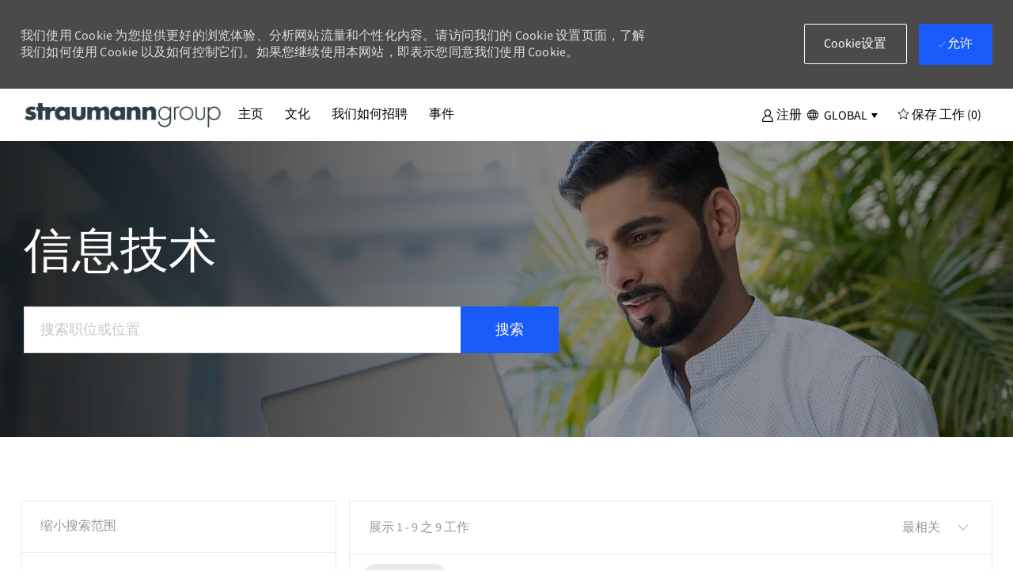

--- FILE ---
content_type: text/html; charset=UTF-8
request_url: https://careers.straumann.com/global/zh/c/%E4%BF%A1%E6%81%AF%E6%8A%80%E6%9C%AF-jobs
body_size: 57967
content:
<!DOCTYPE html> 
<!--[if lt IE 7]>      <html class="lt-ie7" lang="en"> <![endif]--> 
<!--[if IE 7]>         <html class="ie7" lang="en"> <![endif]--> 
<!--[if IE 8]>         <html class="ie8" lang="en"> <![endif]--> 
<!--[if IE 9]>         <html class="ie9" lang="en"> <![endif]--> 
<!--[if IE 10]>        <html class="ie10" lang="en"> <![endif]--> 
<!--[if IE 11]>        <html class="ie11" lang="en"> <![endif]--> 
<!--[if gt IE 11]><!--> 
<html lang="zh" data-ph-id="ph-page-element-page18-RJl0Hd" class="desktop zh_global external"> 
 <!--<![endif]--> 
 <head data-ph-id="ph-page-element-page18-F8oPuw"><link rel="preconnect" href="https://cdn.phenompeople.com" /><link rel="preconnect" href="https://assets.phenompeople.com" /><link rel="preload" as="image" importance="high" href="https://cdn.phenompeople.com/CareerConnectResources/STGRGLOBAL/images/1.Webheader-1688658898952.jpg" id="ph_image_preload" /><meta name="robots" content="index" /><meta name="twitter:description" content="Apply for 信息技术 jobs at Straumann Group. Browse our opportunities and apply today to a Straumann Group 信息技术 position." /><meta name="twitter:title" content="信息技术 jobs | 信息技术 jobs at Straumann Group" /><meta name="twitter:image" content="https://cdn.phenompeople.com/CareerConnectResources/STGRGLOBAL/social/1024x512-1633105910123.png" /><meta name="twitter:creator" content="@Careers - Straumann Group" /><meta name="twitter:site" content="@Straumann Group" /><meta name="twitter:card" content="summary_large_image" /><meta property="og:image:height" content="200" /><meta property="og:image:width" content="200" /><meta property="fb:admins" content="" /><meta property="og:description" content="Apply for 信息技术 jobs at Straumann Group. Browse our opportunities and apply today to a Straumann Group 信息技术 position." /><meta property="og:title" content="信息技术 jobs | 信息技术 jobs at Straumann Group" /><meta property="og:url" content="https://careers.straumann.com/global/zh/c/信息技术-jobs" /><meta property="og:site_name" content="Straumann Group" /><meta property="og:image" content="https://cdn.phenompeople.com/CareerConnectResources/STGRGLOBAL/social/1200x630-1632330410043.jpg" /><meta property="og:type" content="website" /><meta name="use-widget" content="ph-category-v1" data-ph-id="ph-page-element-page18-LLOliF" /><meta name="layout" content="site-layout" data-ph-id="ph-page-element-page18-zSLjBe" /><meta http-equiv="X-UA-Compatible" content="IE=edge, chrome=1" data-ph-id="ph-page-element-page18-v6S0T1" /><meta charset="UTF-8" /><meta content="en" /><meta name="viewport" content="width=device-width, initial-scale=1" /><meta name="description" content="Apply for 信息技术 jobs at Straumann Group. Browse our opportunities and apply today to a Straumann Group 信息技术 position." key-description="default-category-description" /><meta name="keywords" content="信息技术 Jobs, 信息技术 Jobs at Straumann Group" key-keywords="default-category-keywords" /> 
   
    
     
    <!-- We need to use these meta tags for group pages --> 
     
      
      <link type="image/x-icon" href="https://cdn.phenompeople.com/CareerConnectResources/STGRGLOBAL/zh_global/desktop/assets/images/favicon.ico?v=1679929046620" rel="icon" data-ph-id="ph-page-element-page18-a0fd4g" /> 
       <link rel="apple-touch-icon-precomposed" sizes="114x114" href="https://cdn.phenompeople.com/CareerConnectResources/STGRGLOBAL/zh_global/desktop/assets/images/h/apple-touch-icon.png?v=1679920434617" data-ph-id="ph-page-element-page18-t2k2oX" /> 
        <link rel="apple-touch-icon-precomposed" sizes="72x72" href="https://cdn.phenompeople.com/CareerConnectResources/STGRGLOBAL/zh_global/desktop/assets/images/m/apple-touch-icon.png?v=1679920434617" data-ph-id="ph-page-element-page18-0vYbkb" /> 
         <link rel="apple-touch-icon-precomposed" href="https://cdn.phenompeople.com/CareerConnectResources/STGRGLOBAL/zh_global/desktop/assets/images/l/apple-touch-icon-precomposed.png?v=1679920434617" data-ph-id="ph-page-element-page18-cjAmi8" /> 
          <link rel="shortcut icon" href="https://cdn.phenompeople.com/CareerConnectResources/STGRGLOBAL/zh_global/desktop/assets/images/l/apple-touch-icon.png?v=1679920434617" data-ph-id="ph-page-element-page18-UJfebb" /> 
           <link rel="apple-touch-startup-image" href="https://cdn.phenompeople.com/CareerConnectResources/STGRGLOBAL/zh_global/desktop/assets/images/l/splash.png?v=1679920434617" data-ph-id="ph-page-element-page18-aBYkQ5" /> 
            
           
          
         
        
       
      
     
    
   
  
  
  
  
  
  
  
  
  
 <script type="text/javascript">/*<!--*/ var phApp = phApp || {"widgetApiEndpoint":"https://careers.straumann.com/widgets","country":"global","deviceType":"desktop","locale":"zh_global","absUrl":true,"refNum":"STGRGLOBAL","cdnUrl":"https://cdn.phenompeople.com/CareerConnectResources","baseUrl":"https://careers.straumann.com/global/zh/","baseDomain":"https://careers.straumann.com","phenomTrackURL":"careers.straumann.com/global/zh/phenomtrack.min.js","pageName":"category","siteType":"external","rootDomain":"https://careers.straumann.com","pageId":"page18"}; phApp.ddo = {"siteConfig":{"status":"success","errorCode":null,"errorMsg":null,"data":{"settingsIdentifiersFileUrl":"https://cdn.phenompeople.com/CareerConnectResources/pcs/common/classesForCms-1764604271431.js","thirdPartyLibraries":{"internal":["heap-analytics","open-replay"]},"imEagerLoadDdoList":[{"name":"getProfileStatus","cache":false},{"name":"getRegionLocales","cache":true},{"name":"getIMConfigurations","cache":true},{"name":"getClientReferFlow","cache":true},{"name":"imVariantsConfigInfo","cache":true},{"name":"mergedProfile","cache":false},{"name":"getProfileWeightage","cache":false},{"name":"masterFrequencyV1","cache":true},{"name":"userAlertSettings","cache":true},{"name":"fitScoreSettingsIM","cache":true},{"name":"employeeSearchConfig","cache":true},{"name":"getEmployeeProfile","cache":false},{"name":"getGroupInfo","cache":true},{"name":"getAppliedJobs","cache":true},{"name":"getProfileFieldsSettings","cache":true}],"filePicker":{"onedrive":{"clientId":"1c186d04-d14a-424f-8132-0cae8c41435c","devkey":""},"dropbox":{"clientId":"7j4atpiepgcmy4j","devkey":""},"googledrive":{"clientId":"414699307979-nk6l179efm95vfqt0n0fgt05jjmk04tj.apps.googleusercontent.com","devkey":""}},"ignoreCovidWidgetPagesList":["chatbot"],"smoothAnchorSettings":{"ignore":true},"embedScriptVersion":"0.9.4","recommendedTrackingConfig":{"category":{"storageKey":"categories","ddoKeysToStore":["category"],"maxKeysToStore":"4"},"job":{"storageKey":"jobsViewed","ddoKeysToStore":["jobSeqNo"],"maxKeysToStore":"4"},"search-results":[{"storageKey":"keywords","ddoKeysToStore":["keywords"],"maxKeysToStore":"4"},{"storageKey":"locations","ddoKeysToStore":["location","field"],"maxKeysToStore":"4"}]},"debounceTimer":350,"eagerLoadDDOsToSkipLazyCalls":["apply"],"ignoreCookiePages":["chatbot"],"elementsToLoadByModule":{"videoAssessment":[{"tag":"link","attributes":{"href":"https://cdn.phenompeople.com/CareerConnectResources/common/video-platform/js/vs-master-theme-1744368002549.css","rel":"stylesheet","type":"text/css"}}],"automationEngine":[{"tag":"script","attributes":{"src":"https://pp-cdn.phenompeople.com/CareerConnectResources/st/common/video-platform/js/aeBootstrapper.js","type":"text/javascript"},"elementId":"aeBundle"}]},"globalManagedWidgetIds":["8b82bfdaafd4d8504005407db933c9a6"],"phwPxScrVerionUrl_bkp":"common/js/canvas/vendor/phw-px-hadlr-1.3.js","maps":{"google":{"apiScript":"https://maps.googleapis.com/maps/api/js","clusterJsScript":"markerclusterer-v1.js","gmapsInfoBoxScript":"gmaps-infobox-v1.js","phpppeak":"QUl6YVN5QnFNLXJXMHItc1I5UGVyTkF2dnNtemJCZW9GdTNZY3o4"},"mapbox":{"mapboxScript":"mapbox-gl.js","superClusterJsScript":"supercluster.min.js","phpppeak":"cGsuZXlKMUlqb2ljR2hsYm05dGNHVnZjR3hsSWl3aVlTSTZJbU5xYTNkcmVEVmtaREI0WVdFemFtOWhNWHAwZVdWcWJYZ2lmUS5NcG5hMUtJcVU4R2o2empQeTRpeWd3"},"mapboxCN":{"mapboxScript":"mapbox-gl-v1.1.0.js","superClusterJsScript":"supercluster.min.js","mapboxTurf":"mapbox-turf.min-v1.js","mapboxSearch":"mapbox-gl-geocoder.min.js","mapboxDirections":"mapbox-gl-directions.js","enableDirections":true,"baseApiUrl":"https://api.mapbox.cn","phpppeak":"cGsuZXlKMUlqb2ljR2hsYm05dGNHVnZjR3hsSWl3aVlTSTZJbU5xYTNkcmVEVmtaREI0WVdFemFtOWhNWHAwZVdWcWJYZ2lmUS5TcmwyLXB3M3hEUmlseW1FakVvZWln"}},"ignoreLinkedInStateParam":false,"tokenConfiguredTenants":{"refNums":["RBCAA0088"]},"phwPxScrVerionUrl_bkp_new":"pcs/common/phw-px-hadlr.js","oneTrust":{"class":["ot-sdk-show-settings"]},"videoScreeningGlobalStyles":"https://pp-cdn.phenompeople.com/CareerConnectResources/st/common/video-platform/js/ph-vs-global-styles-v1.css","cdnConfig":{"cdnDdos":["fitScoreSettings","landingPageOverview","categoryContentV2","candidateProfileConfig","categoryMasterData","jobTagSettings","getBusinessRules","getMasterCategories","categoryMasterDataV2","caasFetchRawConfig","globalSearchConfig","categoryContent","siteBranding","blogsharewidgetsettings","audiencePxWidgetConfig","jobsharewidgetsettings","npsConfig","socialConnectOptions","getRegionLocales","jobLogoConfig","supportedLanguages","getMasterLocations","locationmapsettings","pxAudJobwidgetsettings","getRegionLocales","eventsharewidgetsettings","jobwidgetsettings","fyfConfig","getPiiConsentConfig","glassdoorReviews","masterFrequencyV1"],"cdnUrl":"https://content-ir.phenompeople.com","pageNameLevelDdos":[],"pageIdlevelDdos":[]},"platformLevelTriggers":[{"triggerCondition":[{"operand":"AND","conditions":[{"triggerType":"site_config_based_trigger","triggerMetadata":{"configKey":["aiSummaryEnabled"]}}]}],"triggerActions":[{"actionType":"load_widget","actionMetadata":{"widgetId":"zVydrA","instanceId":"inzVydrA","placementDataByPage":{"job":{"selector":"[data-func-widget-id^=\"ph-job-details-v1-job-nav\"]","position":"before"}},"defaultPlacementData":{"selector":"[data-func-widget-id^=\"ph-job-details-v1-job-nav\"]","position":"before"}}}]}],"crawlerUserAgents":"Screaming Frog|googlebot|yahoo|bingbot|baiduspider|facebookexternalhit|twitterbot|rogerbot|linkedinbot|embedly|showyoubot|outbrain|pinterest|slackbot|vkShare|W3C_Validator|redditbot|Applebot|WhatsApp|flipboard|tumblr|bitlybot|SkypeUriPreview|nuzzel|Discordbot|Google Page Speed|Qwantify|pinterestbot|Custom|Chrome-Lighthouse","siteSettings":{"locationSlider":false,"refineSearch":{"enabledFacets":["category","country","city","type","brand"],"facetDisplayNames":{"category":"\u7C7B\u522B","country":"\u56FD\u5BB6 ","city":"\u57CE\u5E02","type":"\u96C7\u4F63\u7C7B\u578B","brand":"\u54C1\u724C"},"facetPlaceholderNames":{"category":"\u5728\u7C7B\u522B\u4E2D\u641C\u7D22","country":"\u5728\u56FD\u5BB6/\u5730\u533A\u641C\u7D22","city":"\u5728\u57CE\u5E02\u4E2D\u641C\u7D22","type":"\u641C\u7D22\u5C31\u4E1A\u7C7B\u578B","brand":"\u54C1\u724C"},"defaultFacetsToOpen":["category"]},"gdpr":{"cookieType":"persistent","enabled":true}},"size":"10","refNum":"STGRGLOBAL","siteVariant":"external","dayJsLocaleMissMap":{"cz":"cs"},"isNativeEmailClientForBlog":true,"iscdnEnabled":true,"trackingConfig":{"ddoDataPath":{"jobDetail":"data.job"},"job_category_click":{"trait14":"key"},"job_category_search_click":{"trait14":"key"},"play_click":{"trait260":"videotype","videoId":"videoid"},"pause_click":{"trait260":"videotype","videoId":"videoid"},"similar_job_click":{"trait12":"jobSeqNo","related":{"ddo":[{"name":"jobDetail","data":{"trait5":"jobSeqNo","trait14":"category"}}]}},"linkedin_recommended_job_click":{"trait5":"jobSeqNo","trait14":"category"},"recently_viewed_job_click":{"trait5":"jobSeqNo","trait14":"category"},"recommended_job_click":{"trait5":"jobSeqNo","trait14":"category"},"next_click":{"trait254":"stepName","typedValue":"typedValue","selected_values":"selected_values"},"ddo_failure":{"trait254":"stepName","response":"response","ddoKey":"ddoKey"},"ddo_error":{"trait254":"stepName","error":"error","ddoKey":"ddoKey"},"skip_questions_click":{"trait254":"stepName"},"previous_click":{"trait254":"stepName"},"registration_submit":{"trait27":"email","trait15":"firstName","trait24":"phone"},"edit_profile_information":{},"resume_remove_click":{},"profile_questions_click":{},"resume_upload_click":{},"create_profile_click":{},"upload_new_file_click":{},"clear_text_click":{"trait6":"clearSearchValue"},"send_feedback_click":{"userFeedback":"userFeedback"},"submit_rating_click":{"userRating":"userRating"},"near_job_click":{"trait5":"jobSeqNo","trait14":"category"},"suggestions":{"stepName":"stepName","typed_values":"typed_values","selected_values":"selected_values"},"fyf_step_loaded":{"step":"step"},"fyf_options_closed":{},"favorite_job_click":{"trait5":"jobSeqNo","trait14":"category"},"job_added_to_jobcart":{"trait5":"jobSeqNo","trait14":"category"},"job_unfavorited":{"trait5":"jobSeqNo","trait14":"category"},"job_favorite_delete_click":{"trait5":"jobSeqNo","trait14":"category"},"type_ahead_search":{},"similar_job_see_more_click":{},"linkedin_login_click":{},"linkedin_logout_click":{},"view_all_glassdoor_reviews_click":{},"homepage_category_click":{"trait14":"key"},"category_click":{"trait14":"key"},"job_click":{"trait5":"jobSeqNo","trait14":"category"},"previous_job_click":{"trait5":"jobSeqNo"},"next_job_click":{"trait5":"jobSeqNo"},"linkedin_recommended_category_click":{"trait14":"category"},"back_to_search_results_click":{},"share_event":{"trait269":"eventScheduleId","trait213":"provider"},"blog_click":{"trait283":"url"},"blog_category_click":{"trait14":"categoryName"},"next_blog_click":{"trait283":"url"},"previous_blog_click":{"trait283":"url"},"blog_details_view":{"trait283":"blog"},"navigate_to_tweet_click":{"tweetUrl":"tweetUrl"},"fit_level_loaded":{"jobsFitLevel":"jobsFitLevel","totalJobs":"totalJobs","availableFitLevelCount":"availableFitLevelCount"},"smart_tags_loaded":{"smartJobTags":"smartJobTags","totalJobs":"totalJobs","availableJobTagCount":"availableJobTagCount"},"edit_role_click":{"trait13":"trait13"},"select_role_click":{"trait13":"trait13","trait260":"trait260"},"app_download_click":{"trait260":"appName","videoScreenId":"videoScreenId","videoScreenInterviewId":"videoScreenInterviewId"},"user_decline_click":{"trait5":"videoScreenId","trait14":"category","videoScreenId":"videoScreenId","videoScreenInterviewId":"videoScreenInterviewId"},"user_accept_click":{"trait5":"videoScreenId","trait14":"category","trait261":"userId","videoScreenId":"videoScreenId","videoScreenInterviewId":"videoScreenInterviewId"},"start_process_click":{"trait5":"videoScreenId","trait14":"category","trait261":"userId","videoScreenId":"videoScreenId","videoScreenInterviewId":"videoScreenInterviewId"},"accept_practice_click":{"trait261":"userId","videoScreenId":"videoScreenId","videoScreenInterviewId":"videoScreenInterviewId"},"reject_practice_click":{"trait261":"userId","videoScreenId":"videoScreenId","videoScreenInterviewId":"videoScreenInterviewId"},"answer_record_click":{"trait5":"videoScreenId","trait14":"category","trait261":"userId","videoScreenId":"videoScreenId","videoScreenInterviewId":"videoScreenInterviewId","videoScreenQuestionId":"videoScreenQuestionId"},"answer_submit_click":{"trait5":"videoScreenId","trait14":"category","trait261":"userId","videoScreenId":"videoScreenId","videoScreenInterviewId":"videoScreenInterviewId"},"answer_retake_click":{"trait5":"videoScreenId","trait14":"category","trait261":"userId","videoScreenId":"videoScreenId","videoScreenInterviewId":"videoScreenInterviewId","videoScreenQuestionId":"videoScreenQuestionId"},"answer_continue_click":{"trait5":"videoScreenId","trait14":"category","trait261":"userId","videoScreenId":"videoScreenId","videoScreenInterviewId":"videoScreenInterviewId","videoScreenQuestionId":"videoScreenQuestionId"},"answer_review_click":{"trait5":"videoScreenId","trait14":"category","trait261":"userId","videoScreenId":"videoScreenId","videoScreenInterviewId":"videoScreenInterviewId","videoScreenQuestionId":"videoScreenQuestionId"},"submit_application_click":{"trait5":"videoScreenId","trait14":"category","trait261":"userId","videoScreenId":"videoScreenId","videoScreenInterviewId":"videoScreenInterviewId"},"export_videos_click":{"trait5":"videoScreenId","trait14":"category","trait261":"userId","videoScreenId":"videoScreenId","videoScreenInterviewId":"videoScreenInterviewId"},"restart_application_click":{"trait5":"videoScreenId","trait14":"category","trait261":"userId","videoScreenId":"videoScreenId","videoScreenInterviewId":"videoScreenInterviewId"},"start_now_click":{"trait5":"videoScreenId","trait14":"category","trait261":"userId","videoScreenId":"videoScreenId","videoScreenInterviewId":"videoScreenInterviewId"},"continue_process_click":{"trait5":"videoScreenId","trait14":"category","trait261":"userId","videoScreenId":"videoScreenId","videoScreenInterviewId":"videoScreenInterviewId"},"contact_recruiter_click":{"trait261":"userId","videoScreenId":"videoScreenId","videoScreenInterviewId":"videoScreenInterviewId"},"agree_click":{"videoScreenId":"videoScreenId","videoScreenInterviewId":"videoScreenInterviewId"},"submit_feedback_click":{"rating":"rating","feedback":"feedback","videoScreenId":"videoScreenId","videoScreenInterviewId":"videoScreenInterviewId"},"video-upload-error":{"url":"url","status":"status","questionId":"questionId","response":"response"}},"workflowOrchestratorUrl":"https://cdn.phenompeople.com/CareerConnectResources/pcs/common/workflow-orchestrator.js","lqipImage":"https://assets.phenompeople.com/CareerConnectResources/common/assets/images/gray.png","navItems":{"showExternalEvents":true,"candidateHome":true,"cdnCaasContentUrl":"https://content-ir.phenompeople.com/api/content-delivery/caasContentV1","eventsEnabled":false,"blogsEnabled":true,"navMenuItems":["blogs","candidateHome"],"cdnCaasContentEnabled":true,"showExternalBlogs":true,"navMenuItemsData":{"blogs":{"url":"https://careers.straumann.com/global/zh/blog"},"events":{"url":"https://careers.straumann.com/global/zh/events"}}},"imageLoadType":{"desktop":"lazy","mobile":"lazy"},"locale":"zh_global","siteLevelWidgetBindables":{"97e696f90c1e5c417da8b4484b49c7b0":{"locationSearch":true},"ad204a0c40fc1a98d614669f1bc50ab3":{"locationSearch":true}},"phwPxScrVerionUrl":"https://cdn.phenompeople.com/CareerConnectResources/pcs/common/1749810627131-phw-px-hadlr.js","vendorScripts":{"jquery":"jquery-3.6.1.min.js","jqueryMigrate":"jquery-migrate.min-1.1.js","plyrScript":"plyr-3.7.8.js","plyrStyle":"plyr-3.7.8_1.css","videojs-wavesurfer":"videojs-wavesurfer_3.9.0.js","wavesurfer":"wavesurfer_6.6.4.min.js","wavesurfer-microphone":"wavesurfer.microphone.min_6.6.4.js","mediaInfo":"mediainfo_0.1.9.min.js"},"globalSearchFeature":{"mobileSearch":false},"phwPxScrVerionUrl_1":"prod/pcs/common/phw-px-hadlr-1728036837721.js","widgetScriptsConfig":{"cdnBaseUrl":"https://pp-cdn.phenompeople.com","widgetScriptPath":"CareerConnectResources/pp/agWidgets"},"ally":{"layerEnabled":false,"cdnUrl":"/common/js/ally/ph-ally-v1.1.js","allyScript":"/common/js/ally/ph-ally-layer-v1.18.js","allySkipToContent":{"isEnabled":true,"selectors":"#skip-content, #ph-skip-content"},"reorderCookie":true,"userAgent":"AudioEye"},"pxScrVerionUrl":"https://cdn.phenompeople.com/CareerConnectResources/pcs/common/1755880496065-ph-px-hadlr-1.0.js","videoAssessmentPagesList":["video-assessment-landing-page","video-assessment-recording","video-assessment-thankyou","interview-landing-page","interview-recording","interview-thankyou","video assessment landing page","video assessment recording","video assessment thankyou","interview landing page","interview recording","interview thankyou","screening-welcome","screening-answering","screening-thankyou"],"oauth":{"indeed":{"clientId":"9d7219aebf5c1d2fdcc2f09ddb2c960187372b68637b8542faeff787920e1deb"},"xing":{"clientId":"c3bdfb74291c0e358e89"},"linkedIn":{"clientIdOld":"75qvndrmqmkxfo","clientId":"78mq36mb73ep5m","loginUrl":"https://www.linkedin.com/oauth/v2/authorization","logoutUrl":"https://api.linkedin.com/uas/oauth/invalidateToken","redirectUri":"/socialAuth/li","response_type":"code","scope":"r_liteprofile r_emailaddress"},"google":{"loginUrl":"https://accounts.google.com/o/oauth2/auth","logoutUrl":"https://www.google.com/accounts/Logout?continue=https://appengine.google.com/_ah/logout","clientId":"876228513716-npfer46h51po4nn5c1pafndsg87i2bm7.apps.googleusercontent.com","scope":"https://www.googleapis.com/auth/userinfo.profile https://www.googleapis.com/auth/userinfo.email https://www.googleapis.com/auth/user.phonenumbers.read","redirectUri":"/socialAuth/g","response_type":"code"},"google-signin":{"loginUrl":"https://accounts.google.com/o/oauth2/auth","logoutUrl":"https://www.google.com/accounts/Logout?continue=https://appengine.google.com/_ah/logout","clientId":"876228513716-npfer46h51po4nn5c1pafndsg87i2bm7.apps.googleusercontent.com","scope":"https://www.googleapis.com/auth/userinfo.profile https://www.googleapis.com/auth/userinfo.email https://www.googleapis.com/auth/user.phonenumbers.read","redirectUri":"/iauth/g","response_type":"code"},"facebook":{"loginUrl":"https://www.facebook.com/dialog/oauth","logoutUrl":"","clientId":"1633947069976673","redirectUri":"/socialAuth/fb","scope":"email public_profile","response_type":"code"}},"phpppecak":{},"pageNameMap":{"404":"404_page_view","home":"home_page_view","category":"job_category_page_view","job":"job_details_view","search-results":"search_result_page_view","apply":"apply_page_view","glassdoorReviews":"glassdoor_reviews_page_view","jobcart":"favorites_page_view","jointalentcommunity":"jtc_page_view","featuredOpportunities":"job_category_page_view","businessUnit":"job_category_page_view","event":"event_details_view","events":"event_results_page_view","saved-jobs":"favorites_page_view","blogarticle":"blog_details_page","video-assessment-landing-page":"video_assessment_landing_page_view","video-assessment-recording":"video_assessment_recording_page_view","video-assessment-thankyou":"video_assessment_thankyou_page_view","interview-landing-page":"interview_landing_page_view","interview-recording":"interview_recording_page_view","interview-thankyou":"interview_thankyou_page_view","screening-welcome":"screening_welcome_page_view","screening-answering":"screening_answering_page_view","screening-outro":"screening_thankyou_page_view"},"blogsharewidgetsettings":{"options":[{"name":"whatsapp","order":0,"baseUrl":"https://api.whatsapp.com/send?&text=","eventName":"Share_whatsapp","settings":{"icon":"icon-whatsapp-1","iconBrandColor":"","popUpParams":"resizable,scrollbars,status,height=500,width=500","params":{},"label":false},"isSelected":true},{"name":"linkedin","order":1,"baseUrl":"https://www.linkedin.com/shareArticle?mini=true&url=","eventName":"share_blog","settings":{"icon":"icon-linkedin-2","iconBrandColor":"","popUpParams":"resizable,scrollbars,status,height=500,width=500","params":{"title":"shareInfoText"},"label":false},"isSelected":true},{"name":"facebook","order":3,"baseUrl":"https://facebook.com/sharer.php?u=","eventName":"share_blog","settings":{"icon":"icon-facebook","iconBrandColor":"","popUpParams":"resizable,scrollbars,status,height=500,width=500","params":{"t":"shareInfoText"},"label":false},"isSelected":true},{"name":"twitter","order":0,"baseUrl":"https://twitter.com/share?url=","eventName":"share_blog","settings":{"icon":"icon-twitter","iconBrandColor":"","popUpParams":"resizable,scrollbars,status,height=500,width=500","params":{"text":"shareInfoText"},"label":false},"isSelected":true},{"name":"email","order":6,"baseUrl":"","eventName":"share_blog","settings":{"icon":"icon-email-2","iconBrandColor":"","popUpParams":"resizable,scrollbars,status,height=500,width=500","params":{},"label":false},"isSelected":true}],"brandStyle":true,"widgetStyle":"style3","isInline":true,"size":"16","spacing":"21","color":"#fff","backgroundColor":"#ggg","height":"34","width":"34","line-height":"30","lineHeight":"30","borderWidth":"1","borderStyle":"solid","borderColor":"transparent","borderRadius":"100","locale":"en_us","siteVariant":"external"},"botEnabled":false,"isShareDataFromConfig":true,"pxScrVerionUrl_backup":"https://cdn.phenompeople.com/CareerConnectResources/common/js/vendor/1731591806866-ph-px-hadlr-1.19.js","urlMap":{"home":"home","category":"c/:category","job":"job/:jobId/:title","service":"service/:jobId/:title","jobcart":"jobcart","search-results":"search-results","glassdoor-reviews":"glassdoor-reviews","event":"event/:eventScheduleId/:title","events":"events","talentcommunity":"talentcommunity","talentcommunityupdate":"talentcommunityupdate","blogarticle":"blogarticle/:url","jobalert":"jobalert","employee-profile":"employeeprofile","editprofile":"editprofile","businessUnit":":url","featuredOpportunities":":url","di_about":"di/about/:groupId","di_details":"di/details/:groupId","di_events":"di/events/:groupId","di_groups":"di/groups","di_highlights":"di/highlights/:groupId","di_jobs":"di/jobs/:groupId","di_members":"di/members/:groupId","referrals_candidate":"referrals/candidate","referrals_referredcandidates":"referrals/referredcandidates","referrals_friendsinterests":"referrals/friendsinterests","referrals_home":"referrals/home","referrals_candidatesuniversity":"referrals/candidatescompany","employees_home":"employees/home","lms_courses":"lms/courses","lms_savedcourses":"lms/savedcourses","gigs_details":"gigs/details/:gigId","gigs_searchresults":"gigs/searchresults","nla_home":"nla/home","nla_search":"nla/search","gigs_manage":"gigs/manage","gigs_applications":"gigs/applications","gigs_applicants":"gigs/applicants/:gigId","events_event":"events/event/:eventScheduleId/:title","events_home":"events/home","my-profile":"myprofile","cp_createpath":"cp/createpath","cp_home":"cp/home","cp_explore":"cp/explore","mentoring_relationship":"mentoring/relationship/:mentorshipId","mentoring_mentees":"mentoring/mentees","mentoring_mentors":"mentoring/mentors","mentoring_searchresults":"mentoring/searchresults","settings":"settings","story":"story/:contentId/:title","video-assessment-landing-page":"video-assessment-landing-page","video-assessment-recording":"video-assessment-recording","video-assessment-thankyou":"video-assessment-thankyou","forwardApply":"hvhapply","interview-landing-page":"interview-landing-page","interview-recording":"interview-recording","interview-thankyou":"interview-thankyou","roles_details":"roles/details/:jobCode/:jobTitle","roles_search-results":"roles/searchresults","screening-welcome":"screening-welcome","screening-answering":"screening-answering","screening-thankyou":"screening-thankyou","alumni_my-profile":"alumni/myprofile"},"categoryUrlMap":{"STGRGLOBAL_Quality_Assurance":"c/\u8D28\u91CF-jobs","STGRGLOBAL_Sales":"c/\u9500\u552E-jobs","STGRGLOBAL_Finance":"c/\u8D22\u52A1-jobs","STGRGLOBAL_Research_Development":"c/\u7814\u53D1-jobs","STGRGLOBAL_Manufacturing":"c/\u751F\u4EA7-jobs","STGRGLOBAL_Supply_Chain":"c/\u4F9B\u5E94\u94FE-jobs","STGRGLOBAL_Marketing":"c/\u5E02\u573A-jobs","STGRGLOBAL_Corporate_Support_Functions":"c/\u804C\u80FD\u90E8\u95E8-jobs","STGRGLOBAL_Information_Technology":"c/\u4FE1\u606F\u6280\u672F-jobs","STGRGLOBAL_Other":"c/other-jobs"},"isNativeEmailClient":true,"captchaConfig":{"useCaptcha":false,"siteKey":"6LcV6MIUAAAAAN99to_j66BSDkGwjWcsjh2iTj1W","scriptSrc":"https://www.google.com/recaptcha/api.js?render=explicit&hl={{locale}}","divId":"ph-custom-captcha"},"isCsrfGetLogoutFlowEnabled":true,"automationEnginePagesList":["hvh-apply2","hvh apply","hvh apply2","hvhapply","hvh-apply","schedule-slot"]},"reqData":null},"caasLazyLoadWidgetVersions":{"status":"success","errorCode":null,"errorMsg":null,"data":{},"reqData":null},"eagerLoadRefineSearch":{"status":200,"hits":9,"totalHits":9,"data":{"jobs":[{"descriptionTeaser":"Are you experienced in leading high-performing IT teams across the Asia-Pacific region? Join our team as the Head of Technology APAC, where you will drive digital transformation and strategic initiatives while collaborating with diverse stakeholders.","state":"","reqId":"19472","latitude":"1.36667","externalApply":false,"cityState":"Kuala Lumpur","country":"Singapore","locale":"zh_global","title":"Head Tech APAC","cityStateCountry":"Kuala Lumpur, Singapore","jobVisibility":["external","internal"],"location":"Kuala Lumpur, Singapore","type":"Full Time","siteType":"external","multi_category":["\u4FE1\u606F\u6280\u672F"],"city":"Kuala Lumpur","multi_location":["Central Singapore, Singapore","Kuala Lumpur, Malaysia","North East, Singapore","North West, Singapore","Shanghai, China","Singapore, Singapore","South East, Singapore","South West, Singapore"],"visibilityType":"External","longitude":"103.8","jobId":"19472","jobSeqNo":"STGRGLOBAL19472EXTERNALZHGLOBAL","postedDate":"2025-11-17T00:00:00.000+0000","dateCreated":"2025-11-17T04:56:18.092+0000","department":"IT","teamId":"00509594","category":"\u4FE1\u606F\u6280\u672F","ml_job_parser":{"descriptionTeaser":"Are you experienced in leading high-performing IT teams across the Asia-Pacific region? Join our team as the Head of Technology APAC, where you will drive digital transformation and strategic initiatives while collaborating with diverse stakeholders.","descriptionTeaser_first200":"Purpose of the role . The Head #Tech APAC (m/f/d) will be responsible for representing the region APAC and all respective markets in the global Tech function, ensuring that we put the customer at t...","descriptionTeaser_keyword":"Purpose of the role. The Head #Tech APAC (m/f/d) will be responsible for representing the region APAC and all respective markets in the global Tech function, ensuring that we put the customer at the h...","descriptionTeaser_ats":"Purpose of the role The Head #Tech APAC (m/f/d) will be responsible for representing the region APAC and all respective markets in the global Tech function, ensuring that we put the customer at the he"},"ml_skills":["sap","digital roadmap development","cyber security implementation","it strategy deployment","data analytics solutions","project management","stakeholder communication","team leadership","cross-functional collaboration","analytical skills","cultural adaptability","fluent in english","chinese language skills"],"isMultiLocation":true,"multi_location_array":[{"latlong":{"lon":103.8,"lat":1.36667},"location":"Central Singapore, Singapore"},{"latlong":{"lon":101.68653,"lat":3.1412},"location":"Kuala Lumpur, Malaysia"},{"latlong":{"lon":103.8,"lat":1.36667},"location":"North East, Singapore"},{"latlong":{"lon":103.8,"lat":1.36667},"location":"North West, Singapore"},{"latlong":{"lon":121.45806,"lat":31.22222},"location":"Shanghai, China"},{"latlong":{"lon":103.8,"lat":1.36667},"location":"Singapore, Singapore"},{"latlong":{"lon":103.8,"lat":1.36667},"location":"South East, Singapore"},{"latlong":{"lon":103.8,"lat":1.36667},"location":"South West, Singapore"}],"isMultiCategory":false,"multi_category_array":[{"category":"\u4FE1\u606F\u6280\u672F"}],"badge":""},{"descriptionTeaser":"Estamos em busca de um Analista de Infraestrutura S\u00EAnior para liderar a administra\u00E7\u00E3o e evolu\u00E7\u00E3o de nossa infraestrutura de servidores. Se voc\u00EA possui experi\u00EAncia em ambientes Windows e Linux, al\u00E9m de integra\u00E7\u00E3o com nuvem, venha fazer parte do nosso time!","state":"","reqId":"19667","latitude":"-25.42778","ml_job_parser":{"descriptionTeaser":"Estamos em busca de um Analista de Infraestrutura S\u00EAnior para liderar a administra\u00E7\u00E3o e evolu\u00E7\u00E3o de nossa infraestrutura de servidores. Se voc\u00EA possui experi\u00EAncia em ambientes Windows e Linux, al\u00E9m de integra\u00E7\u00E3o com nuvem, venha fazer parte do nosso time!","descriptionTeaser_first200":"L\u00EDder no Brasil e uma das maiores empresas do segmento no mundo, a Neodent faz parte do Grupo Straumann, l\u00EDder global em odontologia. Aqui no Brasil, onde a Neodent foi criada h\u00E1 mais de 30 anos, r...","descriptionTeaser_keyword":"L\u00EDder no Brasil e uma das maiores empresas do segmento no mundo, a Neodent faz parte do Grupo Straumann, l\u00EDder global em odontologia. Aqui no Brasil, onde a Neodent foi criada h\u00E1 mais de 30 anos, repr...","descriptionTeaser_ats":"L\u00EDder no Brasil e uma das maiores empresas do segmento no mundo, a Neodent faz parte do Grupo Straumann, l\u00EDder global em odontologia. Aqui no Brasil, onde a Neodent foi criada h\u00E1 mais de 30 anos, repr"},"externalApply":false,"cityState":"Curitiba","country":"Brazil","locale":"zh_global","title":"Analista de Infraestrutura Senior","cityStateCountry":"Curitiba, Brazil","jobVisibility":["external","internal"],"location":"Curitiba, Brazil","ml_skills":["windows","linux","azure","aws","virtualiza\u00E7\u00E3o","automa\u00E7\u00E3o","troubleshooting","gerenciamento de servidores","patching","backup","documenta\u00E7\u00E3o","intera\u00E7\u00E3o com fornecedores"],"type":"Full Time","siteType":"external","multi_category":["\u4FE1\u606F\u6280\u672F"],"city":"Curitiba","multi_location":["Curitiba, Brazil"],"visibilityType":"External","longitude":"-49.27306","jobId":"19667","jobSeqNo":"STGRGLOBAL19667EXTERNALZHGLOBAL","postedDate":"2025-12-18T00:00:00.000+0000","dateCreated":"2025-12-18T20:47:58.860+0000","department":"IT Infrastructure","teamId":"00606948","category":"\u4FE1\u606F\u6280\u672F","isMultiLocation":true,"multi_location_array":[{"latlong":{"lon":-49.27306,"lat":-25.42778},"location":"Curitiba, Brazil"}],"isMultiCategory":false,"multi_category_array":[{"category":"\u4FE1\u606F\u6280\u672F"}],"badge":""},{"descriptionTeaser":"Join our team as an IT Audit Senior Manager, where you will lead IT audits, evaluate compliance, and enhance internal controls. If you have a strong background in IT audit and risk management, we want to hear from you!","state":"","reqId":"18786","latitude":"47.9959","ml_job_parser":{"descriptionTeaser":"Join our team as an IT Audit Senior Manager, where you will lead IT audits, evaluate compliance, and enhance internal controls. If you have a strong background in IT audit and risk management, we want to hear from you!","descriptionTeaser_first200":"Job Purpose. As the IT Audit Manager, you will plan and lead engagements to evaluate IT processes and security controls based on frameworks and standards such as NIST and ISO 27001. You will perfor...","descriptionTeaser_keyword":"Job Purpose. As the IT Audit Manager, you will plan and lead engagements to evaluate IT processes and security controls based on frameworks and standards such as NIST and ISO 27001. You will perform I...","descriptionTeaser_ats":"Job PurposeAs the IT Audit Manager, you will plan and lead engagements to evaluate IT processes and security controls based on frameworks and standards such as NIST and ISO 27001. You will perform IT"},"externalApply":false,"cityState":"Freiburg","country":"Germany","locale":"zh_global","title":"IT Internal Audit Senior Manager","cityStateCountry":"Freiburg, Germany","jobVisibility":["external","internal"],"location":"Freiburg, Germany","ml_skills":["it audit","nist","iso 27001","it compliance","risk management","audit management software","communication skills","project management","analytical skills","leadership skills","problem solving","interpersonal skills"],"type":"Full Time","siteType":"external","multi_category":["\u4FE1\u606F\u6280\u672F"],"city":"Freiburg","multi_location":["Freiburg, Germany"],"visibilityType":"External","longitude":"7.85222","jobId":"18786","jobSeqNo":"STGRGLOBAL18786EXTERNALZHGLOBAL","postedDate":"2025-08-11T00:00:00.000+0000","dateCreated":"2025-07-23T12:45:29.900+0000","department":"Internal Audit","teamId":"00607748","category":"\u4FE1\u606F\u6280\u672F","isMultiLocation":true,"multi_location_array":[{"latlong":{"lon":7.85222,"lat":47.9959},"location":"Freiburg, Germany"}],"isMultiCategory":false,"multi_category_array":[{"category":"\u4FE1\u606F\u6280\u672F"}],"badge":""},{"descriptionTeaser":"Join our team as a P2P Finance Solution Architect and drive the transformation of finance solutions at Straumann Group. Leverage your expertise in OpenText VIM and SAP S/4HANA to design and implement cutting-edge P2P solutions that empower decision-making and support our global business success.","state":"","reqId":"18112","latitude":"40.4165","ml_job_parser":{"descriptionTeaser":"Join our team as a P2P Finance Solution Architect and drive the transformation of finance solutions at Straumann Group. Leverage your expertise in OpenText VIM and SAP S/4HANA to design and implement cutting-edge P2P solutions that empower decision-making and support our global business success.","descriptionTeaser_first200":"ABOUT STRAUMANN GROUP. The Straumann Group is a globally leading provider in the field of aesthetic dentistry. We combine experience, scientific evidence, and innovation with passion and are commit...","descriptionTeaser_keyword":"ABOUT STRAUMANN GROUP. The Straumann Group is a globally leading provider in the field of aesthetic dentistry. We combine experience, scientific evidence, and innovation with passion and are committed...","descriptionTeaser_ats":"ABOUT STRAUMANN GROUP\u00A0The Straumann Group is a globally leading provider in the field of aesthetic dentistry. We combine experience, scientific evidence, and innovation with passion and are committed "},"externalApply":false,"cityState":"Madrid","country":"Spain","locale":"zh_global","title":"P2P Finance Solution Architect","cityStateCountry":"Madrid, Spain","jobVisibility":["external","internal"],"location":"Madrid, Spain","ml_skills":["opentext vim","sap s/4hana","sap fi","sap mm","payment workflows","invoice processing automation","payment systems","bank communication systems","financial regulations","stakeholder communication","project management","technical leadership","process standardization","user training","mentoring"],"type":"Full Time","siteType":"external","multi_category":["\u4FE1\u606F\u6280\u672F"],"city":"Madrid","multi_location":["Freiburg, Germany","Madrid, Spain"],"visibilityType":"External","longitude":"-3.70256","jobId":"18112","jobSeqNo":"STGRGLOBAL18112EXTERNALZHGLOBAL","postedDate":"2025-12-17T00:00:00.000+0000","dateCreated":"2025-05-20T16:40:28.460+0000","department":"Financial Services & Controlling Applications","teamId":"00100246","category":"\u4FE1\u606F\u6280\u672F","isMultiLocation":true,"multi_location_array":[{"latlong":{"lon":7.85222,"lat":47.9959},"location":"Freiburg, Germany"},{"latlong":{"lon":-3.70256,"lat":40.4165},"location":"Madrid, Spain"}],"isMultiCategory":false,"multi_category_array":[{"category":"\u4FE1\u606F\u6280\u672F"}],"badge":""},{"descriptionTeaser":"Join our team as a Senior SAP Basis Architect and play a crucial role in designing and supporting our global SAP landscape. If you have a strong background in SAP S/4HANA and AWS, we want to hear from you!","state":"","reqId":"19754","latitude":"40.4165","externalApply":false,"cityState":"Madrid","country":"Spain","locale":"zh_global","title":"Sr. SAP Basis Architect","cityStateCountry":"Madrid, Spain","jobVisibility":["external","internal"],"location":"Madrid, Spain","type":"Full Time","siteType":"external","multi_category":["\u4FE1\u606F\u6280\u672F"],"city":"Madrid","multi_location":["Madrid, Spain"],"visibilityType":"External","longitude":"-3.70256","jobId":"19754","jobSeqNo":"STGRGLOBAL19754EXTERNALZHGLOBAL","postedDate":"2026-01-09T00:00:00.000+0000","dateCreated":"2026-01-09T16:51:13.835+0000","department":"Global Business Applications Processes, Toolchain & Delivery","teamId":"00100249","category":"\u4FE1\u606F\u6280\u672F","ml_job_parser":{"descriptionTeaser":"Join our team as a Senior SAP Basis Architect and play a crucial role in designing and supporting our global SAP landscape. If you have a strong background in SAP S/4HANA and AWS, we want to hear from you!","descriptionTeaser_first200":"Job Purpose. We are seeking an experienced SAP Platform Architect to join our team in maintaining and further developing the SAP systems for the entire Straumann Group. This role is responsible for...","descriptionTeaser_keyword":"Job Purpose. We are seeking an experienced SAP Platform Architect to join our team in maintaining and further developing the SAP systems for the entire Straumann Group. This role is responsible for de...","descriptionTeaser_ats":"\u00A0Job PurposeWe are seeking an experienced SAP Platform Architect to join our team in maintaining and further developing the SAP systems for the entire Straumann Group. This role is responsible for des"},"ml_skills":["sap basis","sap s/4hana","sap rise","aws","hana database","sap fiori","sap solution manager","sap btp","itil","system design","performance tuning","vendor management","stakeholder communication","change management","collaboration","strategic thinking","problem solving","service management"],"isMultiLocation":true,"multi_location_array":[{"latlong":{"lon":-3.70256,"lat":40.4165},"location":"Madrid, Spain"}],"isMultiCategory":false,"multi_category_array":[{"category":"\u4FE1\u606F\u6280\u672F"}],"badge":""},{"descriptionTeaser":"Join our team as a ServiceNow Architect and lead the design and implementation of innovative ServiceNow solutions. If you have a passion for aligning technology with business goals and possess strong technical leadership skills, we want to hear from you!","state":"","reqId":"18305","latitude":"40.4165","ml_job_parser":{"descriptionTeaser":"Join our team as a ServiceNow Architect and lead the design and implementation of innovative ServiceNow solutions. If you have a passion for aligning technology with business goals and possess strong technical leadership skills, we want to hear from you!","descriptionTeaser_first200":"Job Purpose. We are seeking a highly skilled and experienced hands on ServiceNow Architect to lead the design, development, and implementation of ServiceNow solutions. This role is responsible for ...","descriptionTeaser_keyword":"Job Purpose. We are seeking a highly skilled and experienced hands on ServiceNow Architect to lead the design, development, and implementation of ServiceNow solutions. This role is responsible for ali...","descriptionTeaser_ats":"Job PurposeWe are seeking a highly skilled and experienced hands on ServiceNow Architect to lead the design, development, and implementation of ServiceNow solutions. This role is responsible for alig"},"externalApply":false,"cityState":"Madrid","country":"Spain","locale":"zh_global","title":"ServiceNow Architect","cityStateCountry":"Madrid, Spain","jobVisibility":["external","internal"],"location":"Madrid, Spain","ml_skills":["servicenow","itsm","itom","hrsd","spm","bcm","javascript","glide api","flow designer","rest","soap","servicenow certified system administrator","servicenow certified implementation specialist","agile","scrum","togaf","leadership","communication skills","problem solving"],"type":"Full Time","siteType":"external","multi_category":["\u4FE1\u606F\u6280\u672F"],"city":"Madrid","multi_location":["Madrid, Spain"],"visibilityType":"External","longitude":"-3.70256","jobId":"18305","jobSeqNo":"STGRGLOBAL18305EXTERNALZHGLOBAL","postedDate":"2025-11-17T00:00:00.000+0000","dateCreated":"2025-06-13T16:36:45.431+0000","department":"Cloud Services","teamId":"00100414","category":"\u4FE1\u606F\u6280\u672F","isMultiLocation":true,"multi_location_array":[{"latlong":{"lon":-3.70256,"lat":40.4165},"location":"Madrid, Spain"}],"isMultiCategory":false,"multi_category_array":[{"category":"\u4FE1\u606F\u6280\u672F"}],"badge":""},{"descriptionTeaser":"Join our team as a Senior Infrastructure Automation & Orchestration Engineer and play a pivotal role in transforming our global platform capabilities. Leverage your expertise in cloud technologies and automation to enhance our infrastructure and drive innovation.","state":"","reqId":"17194","latitude":"40.4165","ml_job_parser":{"descriptionTeaser":"Join our team as a Senior Infrastructure Automation & Orchestration Engineer and play a pivotal role in transforming our global platform capabilities. Leverage your expertise in cloud technologies and automation to enhance our infrastructure and drive innovation.","descriptionTeaser_first200":"Are you ready to unlock your potential? At Straumann Group we\u2019re on an exciting journey of growth, innovation, and impact - driven by our mission to improve oral health and transform millions of li...","descriptionTeaser_keyword":"Are you ready to unlock your potential? At Straumann Group we\u2019re on an exciting journey of growth, innovation, and impact - driven by our mission to improve oral health and transform millions of lives...","descriptionTeaser_ats":"Are you ready to unlock your potential?At Straumann Group we\u2019re on an exciting journey of growth, innovation, and impact - driven by our mission to improve oral health and transform millions of lives"},"externalApply":false,"cityState":"Madrid","country":"Spain","locale":"zh_global","title":"Senior Infrastructure Automation & Orchestration Engineer","cityStateCountry":"Madrid, Spain","jobVisibility":["external","internal"],"location":"Madrid, Spain","ml_skills":["powershell","github actions","javascript","azure","saas","kubernetes","servicenow","cloud governance","orchestration workflows","event-driven workflows","problem solving","bash","python","terraform/opentofu","ansible","aws","cloud based platforms","monitoring systems","mentoring"],"type":"Full Time","siteType":"external","multi_category":["\u4FE1\u606F\u6280\u672F"],"city":"Madrid","multi_location":["Madrid, Spain"],"visibilityType":"External","longitude":"-3.70256","jobId":"17194","jobSeqNo":"STGRGLOBAL17194EXTERNALZHGLOBAL","postedDate":"2025-11-21T00:00:00.000+0000","dateCreated":"2025-04-16T12:41:39.019+0000","department":"Cyber Risk & Compliance","teamId":"00607645","category":"\u4FE1\u606F\u6280\u672F","isMultiLocation":true,"multi_location_array":[{"latlong":{"lon":-3.70256,"lat":40.4165},"location":"Madrid, Spain"}],"isMultiCategory":false,"multi_category_array":[{"category":"\u4FE1\u606F\u6280\u672F"}],"badge":""},{"descriptionTeaser":"Join our team as a Technical SAP Specialist and leverage your expertise in SAP CRM and ERP to drive seamless integrations across enterprise platforms. Collaborate with cross-functional teams to optimize processes and enhance system performance. If you are passionate about technology and innovation, we want to hear from you!","state":"","reqId":"19013","latitude":"47.56109","ml_job_parser":{"descriptionTeaser":"Join our team as a Technical SAP Specialist and leverage your expertise in SAP CRM and ERP to drive seamless integrations across enterprise platforms. Collaborate with cross-functional teams to optimize processes and enhance system performance. If you are passionate about technology and innovation, we want to hear from you!","descriptionTeaser_first200":"Position Overview. We are seeking a highly skilled and motivated Technical SAP Specialist with deep expertise in SAP CRM, SAP ERP / S/4, ideally complemented by working knowledge of Salesforce.com ...","descriptionTeaser_keyword":"Position Overview. We are seeking a highly skilled and motivated Technical SAP Specialist with deep expertise in SAP CRM, SAP ERP / S/4, ideally complemented by working knowledge of Salesforce.com and...","descriptionTeaser_ats":"Position OverviewWe are seeking a highly skilled and motivated Technical SAP Specialist with deep expertise in SAP CRM, SAP ERP / S/4, ideally complemented by working knowledge of Salesforce.com and o"},"externalApply":false,"cityState":"Basel","country":"Switzerland","locale":"zh_global","title":"Technical CRM Consultant","cityStateCountry":"Basel, Switzerland","jobVisibility":["external","internal"],"location":"Basel, Switzerland","ml_skills":["sap crm","sap erp","salesforce.com","sap pi/po","sap cpi","apis","rest/soap web services","idocs","enterprise system architecture","problem-solving","communication skills","collaboration skills","analytical thinking","time management","stakeholder management"],"type":"Full Time","siteType":"external","multi_category":["\u4FE1\u606F\u6280\u672F"],"city":"Basel","multi_location":["Basel, Switzerland"],"visibilityType":"External","longitude":"7.59293","jobId":"19013","jobSeqNo":"STGRGLOBAL19013EXTERNALZHGLOBAL","postedDate":"2025-09-19T00:00:00.000+0000","dateCreated":"2025-09-18T12:40:32.007+0000","department":"Customer Experience Applications","teamId":"00323475","category":"\u4FE1\u606F\u6280\u672F","isMultiLocation":true,"multi_location_array":[{"latlong":{"lon":7.57327,"lat":47.55839},"location":"Basel, Switzerland"}],"isMultiCategory":false,"multi_category_array":[{"category":"\u4FE1\u606F\u6280\u672F"}],"badge":""},{"descriptionTeaser":"Join our team as an IT/OT Systems Engineer and play a crucial role in ensuring seamless integration of IT and OT environments. If you have a passion for technology and problem-solving, this is the opportunity for you!","state":"","reqId":"19265","latitude":"43.25326","ml_job_parser":{"descriptionTeaser":"Join our team as an IT/OT Systems Engineer and play a crucial role in ensuring seamless integration of IT and OT environments. If you have a passion for technology and problem-solving, this is the opportunity for you!","descriptionTeaser_first200":"ABOUT STRAUMANN. Headquartered in Basel, Straumann is a global leader in implant and restorative dentistry and oral tissue regeneration. Having pioneered many of the most influential technologies a...","descriptionTeaser_keyword":"ABOUT STRAUMANN. Headquartered in Basel, Straumann is a global leader in implant and restorative dentistry and oral tissue regeneration. Having pioneered many of the most influential technologies and...","descriptionTeaser_ats":"ABOUT STRAUMANN Headquartered in Basel, Straumann is a global leader in implant and restorative dentistry and oral tissue regeneration. Having pioneered many of the most influential technologies and t"},"externalApply":false,"cityState":"Mendaro","country":"Spain","locale":"zh_global","title":"IT support","cityStateCountry":"Mendaro, Spain","jobVisibility":["external","internal"],"location":"Mendaro, Spain","ml_skills":["windows operating systems","network architecture","cyber security","ot infrastructure projects","technical support","troubleshooting","itil framework","iso 27001 compliance","ticketing systems","office 365 administration","documentation","knowledge sharing","problem solving","team collaboration"],"type":"Full Time","siteType":"external","multi_category":["\u4FE1\u606F\u6280\u672F"],"city":"Mendaro","multi_location":["Mendaro, Spain"],"visibilityType":"External","longitude":"-2.38568","jobId":"19265","jobSeqNo":"STGRGLOBAL19265EXTERNALZHGLOBAL","postedDate":"2025-10-02T00:00:00.000+0000","dateCreated":"2025-10-02T16:35:47.774+0000","department":"CADCAM Manufacturing Mendaro","teamId":"00543926","category":"\u4FE1\u606F\u6280\u672F","isMultiLocation":true,"multi_location_array":[{"latlong":{"lon":-2.38568,"lat":43.25326},"location":"Mendaro, Spain"}],"isMultiCategory":false,"multi_category_array":[{"category":"\u4FE1\u606F\u6280\u672F"}],"badge":""}],"aggregations":[{"field":"country","value":{"Spain":5,"Germany":2,"Brazil":1,"China":1,"Malaysia":1,"Singapore":1,"Switzerland":1}},{"field":"city","value":{"Madrid":4,"Freiburg":2,"Basel":1,"Central Singapore":1,"Curitiba":1,"Kuala Lumpur":1,"Mendaro":1,"North East":1,"North West":1,"Shanghai":1,"Singapore":1,"South East":1,"South West":1}},{"field":"type","value":{"Full Time":9}},{"field":"category","value":{"\u9500\u552E":64,"\u804C\u80FD\u90E8\u95E8":16,"\u4F9B\u5E94\u94FE":9,"\u4FE1\u606F\u6280\u672F":9,"\u8D28\u91CF":8,"\u8D22\u52A1":6,"\u7814\u53D1":5,"\u751F\u4EA7":4,"\u5E02\u573A":2}},{"field":"brand","value":{"Straumann Group":8,"Neodent":1}}],"SEARCH_CONFIG":{"contextualSearch":false,"isSuggestionsEnabled":true},"suggestions":{},"ui_skills_selection":null,"ui_selections":{"category":["\u4FE1\u606F\u6280\u672F"]},"locationData":{"place_id":"","latitude":"","longitude":"","aboveMaxRadius":"true","placeVal":"","sliderRadius":"305"},"keywords":"","subsearch":null},"eid":{"trialIndex":-1,"eid":"6969ef086e5aef1a7b9ff196","searchType":"category","isMultiLingualVectorApplied":false,"query":"\u4FE1\u606F\u6280\u672F","variant":0,"banditId":"","keywordLanguage":"en"}},"flashParams":{}}; phApp.experimentData = {}; phApp.inlinePreview = false;phApp.eagerLoadDDOs = ["eagerLoadRefineSearch","jobwidgetsettings","siteConfig","getRegionLocales"];phApp.eagerLoadParams = {"selected_fields":{"category":["信息技术"]}};; phApp.sessionParams = {"pageType":"category","csrfToken":"a1652298eef645c6b2e82cbedadbff8c","jdsource":"","from":"0","selected_fields":"%7B%22category%22%3A%5B%22%E4%BF%A1%E6%81%AF%E6%8A%80%E6%9C%AF%22%5D%7D","pageName":"%E4%BF%A1%E6%81%AF%E6%8A%80%E6%9C%AF"}; /*-->*/</script><script type="text/javascript">phApp.urlMap = {"featuredOpportunities":":url", "businessUnit":":url", "category": "c/:category","job": "job/:jobSeqNo/:title","glassdoor-reviews": "glassdoor-reviews", "search-results" : "search-results", "home" : "home", "jobcart" : "jobcart"}  </script><script type="text/javascript">phApp.ddoRealPath = {"jobDetail": "data.job"}</script><title key="category-信息技术-title">信息技术 jobs | 信息技术 jobs at Straumann Group</title><script type="text/javascript"> phApp.pageName = "信息技术"; phApp.pageType = "category";  phApp.pageKey = "信息技术"; phApp.pageId = "page377"; </script>










<script type="text/javascript" src="https://cdn.phenompeople.com/CareerConnectResources/common/js/vendor/bluebird.min-1.0.js" defer="" nomodule="" platform_id="platform_bluebird"></script>
<script type="text/javascript" src="https://cdn.phenompeople.com/CareerConnectResources/common/js/vendor/ph-basic-4.31.js" defer="" module="" platform_id="platform_basic"></script>
<script type="text/javascript" src="https://cdn.phenompeople.com/CareerConnectResources/common/js/vendor/require-4.1.js" defer="" platform_id="platform_require"></script>
<script type="text/javascript" src="https://cdn.phenompeople.com/CareerConnectResources/common/js/vendor/vendor-bundle-part1-4.1.js" defer="" platform_id="platform_vendorBundleJs"></script>
<script type="text/javascript" src="https://cdn.phenompeople.com/CareerConnectResources/common/js/vendor/vendor-bundle-part2-4.1.js" defer="" platform_id="platform_vendorBundleJs_part2"></script>
<script type="text/javascript" src="https://cdn.phenompeople.com/CareerConnectResources/common/js/common/ph-common-bundle-part1-4.87.js" defer="" platform_id="platform_phCommonBundleJs"></script>
<script type="text/javascript" src="https://cdn.phenompeople.com/CareerConnectResources/common/js/common/ph-common-bundle-part2-4.87.js" defer="" platform_id="platform_phCommonBundleJs_part2"></script><script type="text/javascript" src="https://cdn.phenompeople.com/CareerConnectResources/STGRGLOBAL/page-scripts/ph-page-1691749671056.js" ph-script-type="components" defer=""></script>

<script type="text/javascript" src="https://cdn.phenompeople.com/CareerConnectResources/common/js/vendor/ph-loader-4.21.js" defer="" platform_id="platform_loader"></script>
<script type="text/javascript" src="https://cdn.phenompeople.com/CareerConnectResources/common/js/ph-tracking-1.2.js" defer="" platform_id="platform_phTrackingJs"></script>
<script type="text/javascript" src="https://cdn.phenompeople.com/CareerConnectResources/common/js/appConfig/ph-app-config-1.14.js" defer="" platform_id="platform_phAppConfigJs"></script>
<script type="text/x-ph-tmpl" id="ph-social-share-v3-1613645027263-default"><div class="phs-widget-block-area ph-widget-box" data-ph-id="ph-page-element-page18-Q68BvQ">

    <div class="widget-container" data-ph-id="ph-page-element-page18-NlsAto">
        <div class="phs-widget-heading" if.bind="!hideTitle || !hideSubTitle" data-ph-id="ph-page-element-page18-9RuZ2x">
            <div class="heading-block" if.bind="!hideTitle" role="heading" key-role="c-信息技术-ph-social-share-v3-default-6ty93l-lfsBih" aria-level="标题级别" key-aria-level="c-信息技术-ph-social-share-v3-default-6ty93l-UhpwgT" data-ph-id="ph-page-element-page18-3q2CI4">
                <ppc-content key="c-信息技术-ph-social-share-v3-default-6ty93l-ugmSHP" data-ph-at-id="heading-text" data-ph-id="ph-page-element-page18-h7kyqs"></ppc-content>
            </div>
            <p if.bind="!hideSubTitle" data-ph-id="ph-page-element-page18-8hNXYD">
                <ppc-content key="c-信息技术-ph-social-share-v3-default-6ty93l-u6JujQ" data-ph-at-id="sub-heading-text" data-ph-id="ph-page-element-page18-Pt4waV">我们为您提供发现完美工作匹配所需的工具，以及将您的职业生涯提升到新水平的自由和支持。</ppc-content>
            </p>
        </div>
        <div class="content-block" data-ph-id="ph-page-element-page18-VclhbK">
            <ul data-ph-at-id="share-options-list" class="share-options icons-per-row${shareOption.iconsPerRow} ${shareOption.widgetStyle} ${shareOption.brandStyle ? 'with-brand-colors' : ''}" data-ph-id="ph-page-element-page18-oTPXb2">
                <li repeat.for="eachIndicator of shareOption.options" css="padding-right:${shareOption.spacing}px;" data-ph-id="ph-page-element-page18-w6S2LS">
                    <button click.delegate="handlePopup(eachIndicator)" class="${eachIndicator.name}" aria-label="${widgetBundle[eachIndicator['name']+'AriaLabel'] | pht}" css="background-color:${shareOption.backgroundColor}; border-radius: ${shareOption.borderRadius}px; line-height:${shareOption.lineHeight}px;height:${shareOption.height}px; width:${shareOption.width}px; border-width:${shareOption.borderWidth}px; border-color:${shareOption.borderColor}; border-style:${shareOption.borderStyle};" data-ph-at-id="share-${eachIndicator['name']}-link" focus.trigger="closeShareJob($event, true)" blur.trigger="closeShareJob($event, false)" data-ph-id="ph-page-element-page18-BNZQuy">
                        <i class="icon ${eachIndicator['settings']['icon']}" aria-hidden="true" css="color:${shareOption.color}; font-size:${shareOption.size}px;" data-ph-id="ph-page-element-page18-0kuPQF"></i>
                        <span class="sr-only" data-ph-id="ph-page-element-page18-F0I9rt">
                            <span data-ph-id="ph-page-element-page18-mv9JJB">${widgetBundle[eachIndicator['name']] | pht}</span>
                        </span>
                    </button>
                </li>
                <section class="ph-widget" instance-id="1gd0h6" if.bind="showEmailView &amp;&amp; shareOption.isInline &amp;&amp; isShareEmailFound" data-ph-id="ph-page-element-page18-eo4GE8">
                    <div as-element="ph-email-job-v1" class="ph-email-job-v1-view3-default" data-widget="ph-email-job-v1" job-seq-no.bind="currentJobObj.jobSeqNo" share-handler.call="handlePopup(share)" view="1613645027286-view3" category.bind="currentJobObj.category" is-popup-reqd.bind="false" is-dialog.bind="true" instance-id="1gd0h6" original-view="view3" data-ph-id="ph-page-element-page18-3CPlD9"></div>
                </section>
            </ul>
        </div>
    </div>
    <div class="popup-modal-backdrop" data-ph-id="ph-page-element-page18-cy1Zo9">
        <div class="popup-container ph-a11y-popup-selector" role="dialog" show.bind="selectedPopup == 'copyLinkPopup'" data-ph-id="ph-page-element-page18-DXaZRM">
            <div class="custom-popup-wrapper copy-link-wrapper ph-a11y-copyLink-popup" show.bind="selectedPopup == 'copyLinkPopup'" data-ph-id="ph-page-element-page18-sLRXq6">
                <div class="head-wrapper" data-ph-id="ph-page-element-page18-pieDz3">
                    <h3 class="head-text" data-ph-id="ph-page-element-page18-OjK10e">
                        <ppc-content key="c-信息技术-ph-social-share-v3-default-6ty93l-m9GchA" data-ph-id="ph-page-element-page18-7V8ANu">共享作业链接</ppc-content>
                    </h3>
                    <button type="button" class="btn-close" aria-label="关闭对话框" key-aria-label="c-信息技术-ph-social-share-v3-default-6ty93l-cBIz2V" click.delegate="copyLinkCancelAction()" data-ph-id="ph-page-element-page18-ztzhFH">
                        <i class="icon icon-cancel" aria-hidden="true" data-ph-id="ph-page-element-page18-PYHupM"></i>
                    </button>
                </div>
                <div class="body-wrapper" data-ph-id="ph-page-element-page18-tyjKlN">
                    <div class="message-wrapper" if.bind="showCopySuccess" data-ph-id="ph-page-element-page18-RjVtnn">
                        <p class="message-text" data-ph-id="ph-page-element-page18-LkuiAr">
                            <ppc-content key="c-信息技术-ph-social-share-v3-default-6ty93l-PtTc3D" data-ph-id="ph-page-element-page18-1AGUyb">链接复制成功</ppc-content>
                        </p>
                    </div>
                    <label class="field-label" id="field-label" data-ph-id="ph-page-element-page18-HJ4vV2"><ppc-content key="c-信息技术-ph-social-share-v3-default-6ty93l-VH8u7H" data-ph-id="ph-page-element-page18-FXXRuC">致您的同事或朋友</ppc-content></label>
                    <input type="text" class="form-control input-copy-link" value.bind="jobLink" readonly="" aria-labelledby="field-label" data-ph-id="ph-page-element-page18-cmZIzf" />
                </div>
                <div class="button-wrapper" data-ph-id="ph-page-element-page18-XzlhA6">
                    <button type="button" class="btn-cancel" click.delegate="copyLinkCancelAction()" data-ph-id="ph-page-element-page18-OIOpwZ"><ppc-content key="c-信息技术-ph-social-share-v3-default-6ty93l-zozATc" data-ph-id="ph-page-element-page18-Hll82K">取消</ppc-content></button>
                    <button type="button" class="btn primary-button" click.delegate="copyLink()" data-ph-id="ph-page-element-page18-KekSMU"><ppc-content key="c-信息技术-ph-social-share-v3-default-6ty93l-VCtIYF" data-ph-id="ph-page-element-page18-YmFfcZ">复制链接</ppc-content></button>
                </div>
            </div>
        </div>
    </div>
</div></script><script type="text/x-ph-tmpl" id="ph-email-job-v1-1613645027286-view3"><!-- View specifically written for the inside of configuarable social share widget Because of when email is inline view when click on the email option it should in popup view -->

<div class="phs-email-this-job-area ph-widget-box" data-ph-at-id="email-this-job" data-ph-id="ph-page-element-page18-vHfrdN">
    <!-- <div class="modal-backdrop fade in"></div> -->
    <div class="modal fade in show" role="dialog" data-ph-id="ph-page-element-page18-hFi691">
        <div class="modal-dialog" role="document" data-ph-id="ph-page-element-page18-0lFxWg">
            <div class="modal-content" data-ph-id="ph-page-element-page18-xmSUkW">
                <div class="phs-widget-heading" data-ph-id="ph-page-element-page18-DsCVJn">
                    <!--<i class="icon icon-send-masseg"></i>-->
                    <button class="close-dialog" click.delegate="closeEmailDialog(share)" data-ph-at-id="close-the-popup-button" data-ph-id="ph-page-element-page18-2D0lX9">
                        <i class="icon icon-cancel" aria-hidden="true" data-ph-id="ph-page-element-page18-On8WqF"></i>
                        <span class="sr-only" data-ph-id="ph-page-element-page18-IoUMBl"><ppc-content key="c-信息技术-ph-email-job-v1-view3-1gd0h6-i9EDKQ" data-ph-at-id="close-the-popup-text" data-ph-id="ph-page-element-page18-JfT0Wm">关闭弹出窗口</ppc-content></span>
                    </button>
                    <h2 data-ph-id="ph-page-element-page18-KtvHMC">
                        <ppc-content key="c-信息技术-ph-email-job-v1-view3-1gd0h6-Vd7uMp" data-ph-at-id="email-this-job-heading-text" data-ph-id="ph-page-element-page18-KTlG7x">通过电子邮件发送此职位</ppc-content>
                    </h2>
                    <p class="phs-widget-sub-title" data-ph-id="ph-page-element-page18-Srt7k9">
                        <ppc-content key="c-信息技术-ph-email-job-v1-view3-1gd0h6-7tMUpS" data-ph-at-id="email-this-job-sub-title-text" data-ph-id="ph-page-element-page18-UM9MBi">要从另一台计算机访问此作业，请通过电子邮件将此信息发送给您自己或朋友。</ppc-content>
                    </p>
                </div>
                <div class="widget-container" data-ph-id="ph-page-element-page18-citqxe">
                    <div class="content-block" data-ph-id="ph-page-element-page18-7hNxA5">
                        <form role="form" submit.delegate="emailThisJob()" class="form-inline" data-ph-id="ph-page-element-page18-nIUZjF">
                            <div class="form-group ${errors.name.error ? 'error focus':''}" data-ph-id="ph-page-element-page18-tMPLV2">
                                <label for="name" data-ph-id="ph-page-element-page18-Cmszm6">
                                    <ppc-content key="c-信息技术-ph-email-job-v1-view3-1gd0h6-0QTb1c" data-ph-at-id="name-label-text" data-ph-id="ph-page-element-page18-FTrB5e">您的姓名</ppc-content>
                                </label>
                                <input type="text" aria-describedby="ph-a11y-email-job-name-field-error" class="form-control ph-a11y-form-control-name fs-block" value.bind="emailJobModel.name" placeholder="您的姓名" autocomplete="off" key-placeholder="c-信息技术-ph-email-job-v1-view3-1gd0h6-C6fyHh" title="您的姓名" key-title="c-信息技术-ph-email-job-v1-view3-1gd0h6-cIiC1K" data-ph-at-id="name-input" data-ph-id="ph-page-element-page18-XCIAxp">
                                <span class="error" id="ph-a11y-email-job-name-field-error" if.bind="errors.name.error &amp;&amp; errors.name.code == 'E101'" data-ph-id="ph-page-element-page18-elPlJ4">
                                    <ppc-content key="c-信息技术-ph-email-job-v1-view3-1gd0h6-RSNOwD" data-ph-at-id="name-validation-text" data-ph-id="ph-page-element-page18-uw1lyr">名称不应为空</ppc-content>
                                </span>
                            </input></div>
                            <div class="form-group ${errors.email.error ? 'error focus':''}" data-ph-id="ph-page-element-page18-fpJq6O">
                                <label for="email" data-ph-id="ph-page-element-page18-xzoCnd">
                                    <ppc-content key="c-信息技术-ph-email-job-v1-view3-1gd0h6-mWfLd0" data-ph-at-id="email-label-text" data-ph-id="ph-page-element-page18-fVM2UC">收件人的电子邮件地址</ppc-content>
                                </label>
                                <input type="text" aria-describedby="ph-a11y-email-job-email-field-error" class="form-control ph-a11y-form-control-email fs-block" value.bind="emailJobModel.email" placeholder="Recipient's Email address" title="收件人的电子邮件地址" key-title="c-信息技术-ph-email-job-v1-view3-1gd0h6-xu3jH3" autocomplete="off" data-ph-at-id="email-input" data-ph-id="ph-page-element-page18-ZD6vtz">
                                <span class="error" id="ph-a11y-email-job-email-field-error" data-ph-id="ph-page-element-page18-uZpJsB">
                                    <span class="sr-only" data-ph-id="ph-page-element-page18-CjHHng">Error</span>
                                    <span if.bind="errors.email.error &amp;&amp; errors.email.code == 'E101'" data-ph-id="ph-page-element-page18-QOGWmH">
                                        <ppc-content key="c-信息技术-ph-email-job-v1-view3-1gd0h6-rgRpU9" data-ph-at-id="email-empty-validation-text" data-ph-id="ph-page-element-page18-zzEK9b">电子邮件不应为空</ppc-content>
                                    </span>
                                    <span if.bind="errors.email.error &amp;&amp; errors.email.code == 'E102'" data-ph-id="ph-page-element-page18-gDMCZu">
                                        <ppc-content key="c-信息技术-ph-email-job-v1-view3-1gd0h6-uezyLQ" data-ph-at-id="email-invalid-validation-text" data-ph-id="ph-page-element-page18-xJszRe">请输入有效的电子邮件</ppc-content>
                                    </span>
                                </span>
                            </input></div>
                            <div class="form-group" data-ph-id="ph-page-element-page18-okgbdB">
                                <button type="submit" class="btn primary-button ph-a11y-email-submit" tabindex="0" data-ph-at-id="send-button" data-ph-id="ph-page-element-page18-4tim8u">
                                    <ppc-content key="c-信息技术-ph-email-job-v1-view3-1gd0h6-GEAaZ7" data-ph-at-id="send-text" data-ph-id="ph-page-element-page18-xZcEHV">发送</ppc-content>
                                </button>
                            </div>
                        </form>
                        <div class="feedbackText sr-only" tabindex="-1" blur.trigger="onBtnBlurHandler($event)" data-ph-id="ph-page-element-page18-8S5YMX">
                            <span show.bind="showEmailSuccess" data-ph-id="ph-page-element-page18-vjfHBG">
                                <ppc-content key="c-信息技术-ph-email-job-v1-view3-1gd0h6-4Y7Tff" data-ph-at-id="send-success-descript1" data-ph-id="ph-page-element-page18-T2JdNR">电子邮件已成功发送</ppc-content>
                            </span>
                            <span show.bind="showEmailFailure" data-ph-id="ph-page-element-page18-JFUn2l">
                                <ppc-content key="c-信息技术-ph-email-job-v1-view3-1gd0h6-wEJizf" data-ph-at-id="send-failure-descript1" data-ph-id="ph-page-element-page18-FgSnFW">电子邮件已发送有错误</ppc-content>
                            </span>
                        </div>
                    </div>
                </div>
            </div>
        </div>
    </div>
</div>
<div class="popup-modal-backdrop" show.bind="showEmailSuccess" data-ph-id="ph-page-element-page18-6FeGsV">
    <div class="phs-email-this-job-area ph-widget-box success-hdlr popup-modal-backdrop" role="dialog" data-ph-id="ph-page-element-page18-y2PErl">
        <!-- <div class="modal-backdrop fade in" click.delegate="closeEmailDialog()"></div> -->
        <div class="hdlr-block" tabindex="0" data-ph-id="ph-page-element-page18-s9U9Yz">
            <i class="icon icon-check" data-ph-id="ph-page-element-page18-VNiy6h"></i>
            <h3 data-ph-id="ph-page-element-page18-tm4Nil">
                <ppc-content key="c-信息技术-ph-email-job-v1-view3-1gd0h6-8B0UfI" data-ph-at-id="send-success-text" data-ph-id="ph-page-element-page18-Ku0BQS">成功！</ppc-content>
            </h3>
            <p data-ph-id="ph-page-element-page18-42frKs">
                <ppc-content key="c-信息技术-ph-email-job-v1-view3-1gd0h6-CrDqX9" data-ph-at-id="send-success-descript" data-ph-id="ph-page-element-page18-RDfgfh">电子邮件已成功发送</ppc-content>
            </p>
            <button type="button" class="btn primary-button" if.bind="isDialog" show.bind="showDialogPopup" click.delegate="closeEmailDialog(share)" data-ph-id="ph-page-element-page18-VZZeQN">
                <ppc-content key="c-信息技术-ph-email-job-v1-view3-1gd0h6-GKvQjU" data-ph-id="ph-page-element-page18-nEPHYY">可以</ppc-content>
            </button>
        </div>
    </div>
</div>
<div class="popup-modal-backdrop" show.bind="showEmailFailure" data-ph-id="ph-page-element-page18-xUG3zr">
    <div class="phs-email-this-job-area ph-widget-box failure-hdlr" role="dialog" data-ph-id="ph-page-element-page18-avHY3U">
        <!-- <div class="modal-backdrop fade in" click.delegate="closeEmailDialog(share)"></div> -->
        <div class="hdlr-block" data-ph-id="ph-page-element-page18-aNQXcZ">
            <i class="icon icon-cancel" data-ph-id="ph-page-element-page18-9UEWLh"></i>
            <h3 data-ph-id="ph-page-element-page18-Je0R5m">
                <ppc-content key="c-信息技术-ph-email-job-v1-view3-1gd0h6-PyO2YR" data-ph-at-id="send-failed-text" data-ph-id="ph-page-element-page18-9z4oEf">失败！</ppc-content>
            </h3>
            <p data-ph-id="ph-page-element-page18-3G8aE7">
                <ppc-content key="c-信息技术-ph-email-job-v1-view3-1gd0h6-dqidCP" data-ph-at-id="send-failed-descript" data-ph-id="ph-page-element-page18-Mo28dz">电子邮件尚未发送</ppc-content>
            </p>
            <button type="button" class="btn primary-button" if.bind="isDialog" show.bind="showDialogPopup" click.delegate="closeEmailDialog(share)" data-ph-id="ph-page-element-page18-uCJpKS">
                <ppc-content key="c-信息技术-ph-email-job-v1-view3-1gd0h6-NcShFg" data-ph-id="ph-page-element-page18-3REvR1">可以</ppc-content>
            </button>
        </div>
    </div>
</div></script><script type="text/x-ph-tmpl" id="ph-cookie-popup-v2-default-1555763658589"><div class="phs-cookie-popup-area ph-widget-box ph-sticky-header" role="region" key-role="gdpr-ph-cookie-popup-v2-default-G25h11-DehK20" if.bind="showCookiePopup" data-ph-id="ph-page-element-page18-tBqfBO" data-pre-render="">
    <div class="container" data-ph-id="ph-page-element-page18-0gV0tA">
        <div class="cookie-text-area" data-ph-at-id="cookie-text" data-ph-id="ph-page-element-page18-WDOdah">
            <ppc-content key="gdpr-ph-cookie-popup-v2-default-G25h11-S45eXg" data-ph-at-id="cookie-text" data-ph-id="ph-page-element-page18-QJdbMx">我们使用 Cookie 为您提供更好的浏览体验、分析网站流量和个性化内容。请访问我们的 Cookie 设置页面，了解我们如何使用 Cookie 以及如何控制它们。如果您继续使用本网站，即表示您同意我们使用 Cookie。</ppc-content>
        </div>
        <div class="cookie-button-area" data-ph-id="ph-page-element-page18-jz6qSH">
            <a ph-href="cookiesettings" key-ph-href="gdpr-ph-cookie-popup-v2-default-G25h11-ZMkm9e" class="btn secondary-button cookie-settings" data-ph-at-id="cookie-settings-link" role="button" aria-label="单击此处更改您的 Cookie 设置" key-aria-label="gdpr-ph-cookie-popup-v2-default-G25h11-qnU0fK" data-ph-id="ph-page-element-page18-nZHpAE" phae="ph-cookie-popup-v2" phae-type="click" phae-main="1">
                <ppc-content key="gdpr-ph-cookie-popup-v2-default-G25h11-55TFsZ" data-ph-at-id="cookie-settings-link-text" data-ph-id="ph-page-element-page18-NYLB8e">Cookie设置</ppc-content>
            </a>
            <button class="btn primary-button" click.delegate="acceptAndClose()" data-ph-at-id="cookie-close-link" data-ph-id="ph-page-element-page18-NCKxsu" phae="ph-cookie-popup-v2" phae-type="click" phae-main="2">
                <i class="icon icon-check-mark" data-ph-id="ph-page-element-page18-babQnb"></i>
                <ppc-content key="gdpr-ph-cookie-popup-v2-default-G25h11-fQo2Q6" data-ph-at-id="cookie-close-link-text" data-ph-id="ph-page-element-page18-ufPHLQ">允许</ppc-content>
            </button>
        </div>
    </div>
</div></script><script type="text/x-ph-tmpl" id="ph-facets-v1-view1-1585310984664"><div class="phs-widget-block-area ph-widget-box" data-ph-id="ph-page-element-page18-xewDiu">
    <div class="phs-refine-block" role="region" key-role="c-信息技术-ph-facets-v1-view1-uxigky-LmiyUQ" aria-label="缩小搜索范围" key-aria-label="c-信息技术-ph-facets-v1-view1-uxigky-M1ODlR" data-ph-id="ph-page-element-page18-FeBu5i">
        <div class="phs-hide-filter" data-ph-id="ph-page-element-page18-gjUunZ">
            <a href="javascript:void(0)" ph-tevent="filter_close_click" click.delegate="hideFacetFilter()" aria-label="关闭过滤器" key-aria-label="c-信息技术-ph-facets-v1-view1-uxigky-FdBCqC" tabindex="0" role="button" key-role="c-信息技术-ph-facets-v1-view1-uxigky-gcgLRk" data-ph-at-id="mobile-facet-filter-close-link" data-ph-id="ph-page-element-page18-emFdpO">
                <span class="sr-only" data-ph-at-id="mobile-facet-filter-close-text" data-ph-id="ph-page-element-page18-7z8gZv">
                    ${widgetBundle['facetsMobileCloseFiltertext'] | pht}
                </span>
                <i class="icon icon-cancel" aria-hidden="true" data-ph-id="ph-page-element-page18-sUQyeY"></i>
            </a>
        </div>
        <div class="panel panel-default main-panel" data-ph-id="ph-page-element-page18-6EdmEa">
            <div class="panel-heading" data-ph-id="ph-page-element-page18-V1V5cv">
                <h2 class="panel-title" title="${widgetBundle['refineSearchHeadingTitle'] | pht}" data-ph-id="ph-page-element-page18-6Ix18w">
                    <ppc-content key="c-信息技术-ph-facets-v1-view1-uxigky-ixVz0P" data-ph-at-id="heading-text" data-ph-id="ph-page-element-page18-QttKUX">缩小搜索范围</ppc-content>
                </h2>
            </div>
        </div>
        <div class="phs-filter-panels ${facetKey.refineOpen ? 'hide' : 'show'}" data-ph-id="ph-page-element-page18-759FUL">
            <div class="panel panel-default refine-widget" repeat.for="facetKey of searchFacetKeys" data-ph-at-id="facet-${facetKey.key}" data-ph-at-text="${facetKey.key}" data-ph-id="ph-page-element-page18-oF2xq8">
                <!-- facet heading { bindings :  facetKey }-->
                <div class="panel-heading" data-ph-id="ph-page-element-page18-HAOKmi">
                    <div class="panel-title" data-ph-id="ph-page-element-page18-ihmFpm">
                        <span role="heading" key-role="c-信息技术-ph-facets-v1-view1-uxigky-dBnvTT" aria-level="3" key-aria-level="c-信息技术-ph-facets-v1-view1-uxigky-jZjTzU" data-ph-id="ph-page-element-page18-G8UOYB">
                            <button class="facet-menu" id="${facetDisplayNames[facetKey.key].split(' ').join('')}Accordion" aria-controls="${facetDisplayNames[facetKey.key].split(' ').join('')}Body" ph-tevent="facet_menu_click" data-ph-tevent-attr-trait47="${facetDisplayNames[facetKey.key]}" aria-label="${facetDisplayNames[facetKey.key]}" aria-expanded="${facetKey.visible ? 'true' : 'false'}" data-ph-at-id="facet-heading-link" data-ph-at-text="${facetDisplayNames[facetKey.key]}" click.delegate="adjustAccordian($index)" data-ph-id="ph-page-element-page18-lVGPq4">
                                    ${facetDisplayNames[facetKey.key]}
                                <i if.bind="!facetKey.visible" class="icon ${(widgetBundle['facetsClose'] || 'icon-down-arrow') | pht}" aria-hidden="true" data-ph-id="ph-page-element-page18-9qaVyd"></i>
                                <i if.bind="facetKey.visible" class="icon ${(widgetBundle['facetsOpen'] || 'icon-up-arrow') | pht}" aria-hidden="true" data-ph-id="ph-page-element-page18-sd7jzC"></i>
                            </button>
                        </span>
                    </div>
                </div>
                <div id="${facetDisplayNames[facetKey.key].split(' ').join('')}Body" data-ph-id="ph-page-element-page18-t4G1bW">
                    <!-- facet Options block -->
                    <div show.bind="!hasSplRendering(facetKey.key)" aria-labelledby="${facetDisplayNames[facetKey.key].split(' ').join('')}Accordion" class="panel-collapse collapse in" data-ph-id="ph-page-element-page18-gkhjPu">
                        <div class="panel-body" show.bind="facetKey.visible" data-ph-id="ph-page-element-page18-8Bpgr1">
                            <div class="facet-results-empty" if.bind="!searchFacets[facetKey.key].length" data-ph-id="ph-page-element-page18-51Votb">
                                    ${widgetBundle['facetsResultEmptytext'] | pht}
                            </div>
                            <!-- search field and button -->
                            <div class="phs-facet-innersearch" show.bind="facetRef.filtered.length >= 3 || facetClrTxt == 0 || focusClrTxtBtn" data-ph-id="ph-page-element-page18-6lZtU0">
                                <input type="search" id="facetInput_${$index}" class="form-control search-box" value.bind="facetKey.filterKey &amp; debounce:100" aria-label="${[facetKey.key]}" focus.trigger="facetClrTxt = 0" placeholder="${facetPlaceholderNames[facetKey.key]}" data-ph-at-id="facet-textbox" data-ph-id="ph-page-element-page18-feIL2p">
                                <a keyup.trigger="facetClrTxt = 1" mouseup.trigger="facetClrTxt = 1" focus.trigger="focusClrTxtBtn = 1" blur.tirgger="focusClrTxtBtn = 0" class="clear-textbox" id="clear-sub-search-textbox" href="javascript:void(0)" click.delegate="clearInnerFacetSearch($event,$index, facetKey)" if.bind="facetKey.filterKey.length > 0" role="button" key-role="c-信息技术-ph-facets-v1-view1-uxigky-6jQ6Qj" title="清晰的文字" key-title="c-信息技术-ph-facets-v1-view1-uxigky-p26oQq" data-ph-at-id="facet-clear-textbox-link" data-ph-id="ph-page-element-page18-v9cKUE">
                                    <ppc-content type="icon" data-ph-id="ph-page-element-page18-o354ED">
                                        <i class="icon icon-cancel" aria-hidden="true" data-ph-id="ph-page-element-page18-ZzorAJ"></i>
                                    </ppc-content>
                                    <span class="sr-only" data-ph-at-id="facet-clear-textbox-link-text" data-ph-id="ph-page-element-page18-2eLIBq">
                                        ${widgetBundle['facetsInnerSearchCleartext'] | pht}
                                    </span>
                                </a>
                                <a class="innersearch-trigger" aria-hidden="true" tabindex="-1" href="javascript:void(0);" aria-label="在${facetKey.key}中搜索" key-aria-label="c-信息技术-ph-facets-v1-view1-uxigky-8XqiOG" role="button" key-role="c-信息技术-ph-facets-v1-view1-uxigky-FKrK4Z" data-ph-at-id="facet-inputbox-search-link" data-ph-id="ph-page-element-page18-I8ZTeA">
                                        <i class="icon icon-search" aria-hidden="true" data-ph-id="ph-page-element-page18-ayfqdX"></i>
                                </a>
                            </input></div>

                            <div class="sr-only" role="alert" aria-relevent="additions text" aria-label="Text cleared" if.bind="!filterKey.length &amp;&amp; facetClrTxt" data-ph-id="ph-page-element-page18-OdPLGx">
                                    ${widgetBundle['facetsClearText'] | pht}
                                </div>

                            <!-- facet options -->
                            <div class="phs-facet-results" data-ph-id="ph-page-element-page18-q5lDHg">
                                <div ref="facetRef" aria-live="assertive" aria-atomic="true" filtered.bind="searchFacets[facetKey.key] | searchFilter:facetKey.filterKey:'name'" class="phs-assertive" data-ph-id="ph-page-element-page18-xSBPxw">
                                    <div class="no-facet-results" if.bind="!facetRef.filtered.length &amp;&amp; facetKey.filterKey.length" data-ph-at-id="no-facet-results" data-ph-at-search-keyword-text="${facetKey.filterKey}" data-ph-id="ph-page-element-page18-saHxVL">
                                        <span data-ph-id="ph-page-element-page18-qnEkCt">${widgetBundle['suggestedFacetNoResultsAssertiveText'] | pht:{'searchValue': facetKey.filterKey}}</span>
                                    </div>
                                    <div class="no-facet-results" if.bind="facetRef.filtered.length &amp;&amp; facetKey.filterKey.length" data-ph-at-id="facet-filtered-results" data-ph-at-search-keyword-text="${facetKey.filterKey}" data-ph-id="ph-page-element-page18-rTuzvT">
                                        <span if.bind="facetRef.filtered.length == 1" data-ph-id="ph-page-element-page18-XpNi5y">${widgetBundle['suggestedFacetResultsSingularAssertiveText'] | pht:{'listLength':facetRef.filtered.length, 'searchValue': facetKey.filterKey}}</span>
                                        <span if.bind="facetRef.filtered.length > 1" data-ph-id="ph-page-element-page18-UzAvlv">${widgetBundle['suggestedFacetResultsAssertiveText'] | pht:{'listLength':facetRef.filtered.length, 'searchValue': facetKey.filterKey}}</span>                                
                                    </div> 
                                </div>
                                <ul data-ph-at-id="facet-results-list" if.bind="facetRef.filtered.length" data-ph-id="ph-page-element-page18-szZLUP">
                                        <li repeat.for="facet of facetRef.filtered" data-ph-at-id="facet-results-item" data-ph-id="ph-page-element-page18-SBE5BZ">
                                        <!-- for="${facetKey.key + '_phs_' + facet.count + $index}" -->
                                        <!-- id="${facetKey.key + '_phs_' + facet.count + $index}" -->
                                        <label class="phs-checkbox input-check-group" for="${facetKey.key + '_phs_' + facet.count + $index}" data-ph-id="ph-page-element-page18-xOCipx">
                                            <input type="checkbox" id="${facetKey.key + '_phs_' + facet.count + $index}" name="${facetKey.key + '_phs_' + facet.count + $index}" role="checkbox" aria-checked="false" key-role="c-信息技术-ph-facets-v1-view1-uxigky-MRweGk" model.bind="facet" checked.bind="facet.checked" change.delegate="filterChanged(facet, facetKey.key)" data-ph-at-id="facet-checkbox" data-ph-at-facetkey="facet-${facetKey.key}" data-ph-at-text="${facet.name}" data-ph-at-count="${facet.count}" aria-label="${facet.name} ${facet.count} ${facet.count > 1? 'jobs': 'job'}" data-ph-id="ph-page-element-page18-OrD2R4">
                                            <span class="checkbox" aria-hidden="true" data-ph-id="ph-page-element-page18-9UHYqU"></span>
                                            <span class="result-text" data-ph-id="ph-page-element-page18-5QaiEV">${facet.name}</span>
                                            <span class="result-jobs-count" data-ph-id="ph-page-element-page18-YGETJN">
                                                <span aria-hidden="true" data-ph-id="ph-page-element-page18-88Y1JG">${widgetBundle['facetsJobsCountOpenSymbol'] | pht}</span>${facet.count}<span aria-hidden="true" data-ph-id="ph-page-element-page18-rwH9qV">${widgetBundle['facetsJobsCountCloseSymbol'] | pht}</span>
                                                <span class="sr-only" if.bind="facet.count == 1" data-ph-id="ph-page-element-page18-C0VOsh">${widgetBundle['facetsJobsCountSingler']
                                                    | pht}</span>
                                                <span class="sr-only" if.bind="facet.count > 1" data-ph-id="ph-page-element-page18-6kk6iW">${widgetBundle['facetsJobsCountPlural']
                                                    | pht}</span>
                                            </span>
                                        </input></label>
                                    </li>
                                </ul>
                            </div>
                        </div>
                    </div>
                    <!-- facet Location slider Options block-->
                    <div show.bind="hasSplRendering(facetKey.key)" aria-labelledby="${facetDisplayNames[facetKey.key].split(' ').join('')}Accordion" class="panel-collapse collapse in" data-ph-at-id="splRendering-block" data-ph-id="ph-page-element-page18-hboRzn">
                        <div class="panel-body" show.bind="facetKey.visible" data-ph-id="ph-page-element-page18-92sHPM">
                            <div class="phs-facet-innersearch type-ahead" data-ph-id="ph-page-element-page18-JLDZ3U">
                                <label for="inner_${facetKey.key}" class="sr-only" data-ph-at-id="input-label" data-ph-id="ph-page-element-page18-wzQvFa">
                                    ${widgetBundle['facetsLocationSliderText'] | pht}
                                </label>
                                <span class="sr-only" for="locationInput_${$index}" id="locationListbox_${$index}" data-ph-id="ph-page-element-page18-9RAXw8">
                                    Enter Location
                                </span>
                                <div class="location-search" aria-owns="locationListDrop_${$index}" aria-haspopup="listbox" role="combobox" key-role="c-信息技术-ph-facets-v1-view1-uxigky-mqPzL9" aria-expanded="${showLocationDropdown ? 'true' : 'false'}" data-ph-id="ph-page-element-page18-7igbV2">
                                    <input type="text" aria-autocomplete="list" id="locationInput_${$index}" class="form-control search-box ph-a11y-search-location-box" aria-controls="locationListDrop_${$index}" name="locationVal" placeholder="${facetPlaceholderNames[facetKey.key]}" value.bind="$parent.placeVal" keyup.trigger="fetchLocations($event)" data-ph-at-id="facet-textbox" data-ph-id="ph-page-element-page18-IOMb34">
                                    <a class="innersearch-trigger" href="javascript:void(0)" data-ph-at-id="facet-clear-textbox-link" click.delegate="clearPlaceVal()" show.bind="$parent.placeVal.length" data-ph-id="ph-page-element-page18-nAW4dr">
                                        <i class="icon icon-cancel" aria-hidden="true" data-ph-id="ph-page-element-page18-xhl4wY"></i>
                                        <span class="sr-only" data-ph-at-id="facet-clear-textbox-text" data-ph-id="ph-page-element-page18-amVZVS">
                                            ${widgetBundle['facetsLocationCleartext'] | pht}
                                        </span>
                                    </a>
                                </input></div>
                                <ul class="phs-locations-suggested-list" id="locationListDrop_${$index}" aria-labelledby="locationListbox_${$index}" role="listbox" key-role="c-信息技术-ph-facets-v1-view1-uxigky-T3QZQv" show.bind="showLocationDropdown" data-ph-at-id="facet-slider-dropdown-list" aria-hidden="$parent.allLocations.length ? 'false': 'true'" data-ph-id="ph-page-element-page18-ayr8Mn">
                                    <li class="heading" tabindex="-1" show.bind="$parent.allLocations.length" data-ph-at-id="heading-text" data-ph-id="ph-page-element-page18-DTHjVy">
                                        ${widgetBundle['facetsLocationHeadingtext'] | pht}
                                    </li>
                                    <li repeat.for="eachLocation of $parent.allLocations" role="option" key-role="c-信息技术-ph-facets-v1-view1-uxigky-49uh1M" class="phsLocationsSuggested_${$index}" data-ph-at-id="facet-slider-dropdown-list-item" data-ph-id="ph-page-element-page18-im8jA5">
                                        <a ph-tevent="type_ahead_search" tabindex="-1" role="presentation" ref="linkEle" click.delegate="setLocation(eachLocation)" data-ph-at-id="facet-slider-dropdown-values" data-ph-at-text="${eachLocation.description}" data-ph-id="ph-page-element-page18-FA9QnO">
                                            ${eachLocation.description}
                                        </a>
                                    </li>
                                </ul>
                                <section class="ph-widget ${enableLocationSlider ? '' : 'disabled'}" instance-id="5u5ekg" data-ph-id="ph-page-element-page18-Dosp1d">
                                    <div as-element="ph-range-slider-v1" range-val.two-way="sliderRadius" change-handler.call="locationSliderChanged()" range-end.bind="locationRangeEnd" class="ph-range-slider-v1-default-default" data-ph-at-id="facet-slider" instance-id="5u5ekg" view="1585310985238-default" original-view="default" data-ph-id="ph-page-element-page18-kixbfo"></div>
                                </section>
                                <span show.bind="!aboveMaxRadius" data-ph-at-id="facet-slider-radius-info" data-ph-at-count="${sliderRadius}" data-ph-id="ph-page-element-page18-UU3b7f">
                                    <span data-ph-at-id="facet-slider-radius-distance-text" data-ph-id="ph-page-element-page18-p4Amnj">${widgetBundle['facetsLocationDistancetext']
                                        | pht}</span>
                                    <span data-ph-id="ph-page-element-page18-dYsSu7">${sliderRadius}</span>
                                    <span data-ph-at-id="facet-radius-miles-text" data-ph-id="ph-page-element-page18-hASQUD">${widgetBundle['facetsLocationMilestext']
                                        | pht}</span>
                                </span>
                                <span show.bind="aboveMaxRadius" data-ph-at-id="facet-slider-radius-info" data-ph-at-count="${locationSliderFacetMaxRange}" data-ph-id="ph-page-element-page18-7X3gFB">
                                    <span data-ph-at-id="facet-slider-radius-distance-text" data-ph-id="ph-page-element-page18-sawVOz">${widgetBundle['facetsLocationDistancetext']
                                        | pht}</span>
                                    <span data-ph-id="ph-page-element-page18-WQZZ7x">${locationSliderFacetMaxRange}+</span>
                                    <span data-ph-at-id="facet-radius-miles-text" data-ph-id="ph-page-element-page18-cabU5x">${widgetBundle['facetsLocationMilestext']
                                        | pht}</span>
                                </span>
                            </div>
                        </div>
                    </div>
                </div>
            </div>
            <!-- Search results inner search block-->
            <div class="panel panel-default refine-widget" data-ph-id="ph-page-element-page18-vEiSSC">
                <div class="panel-heading" data-ph-id="ph-page-element-page18-zJpDsC">
                    <div class="panel-title" data-ph-id="ph-page-element-page18-NB4yN5">
                        <a href="javascript:void(0)" class="facet-menu" click.delegate="facetKey.toggleOpen = !facetKey.toggleOpen" aria-expanded="${facetKey.toggleOpen ? 'true' : 'false'}" aria-label="关键字搜索" key-aria-label="c-信息技术-ph-facets-v1-view1-uxigky-sMphBG" ph-tevent="facet_menu_click" data-ph-at-id="facet-heading-${facetKey.key}" data-ph-at-text="${facetDisplayNames[facetKey.key]}" data-ph-id="ph-page-element-page18-ZsmKJ7">
                            <span data-ph-at-id="facet-accordian-text" data-ph-id="ph-page-element-page18-6d6wW6">
                                ${widgetBundle['facetsInnerKeywordsText'] | pht}
                            </span>
                            <i class="${facetKey.toggleOpen ? 'icon icon-up-arrow' : 'icon icon-down-arrow'}" aria-hidden="true" data-ph-id="ph-page-element-page18-8zk586"></i>
                        </a>
                    </div>
                </div>
                <div class="${facetKey.toggleOpen ? 'panel-collapse collapse in' : 'panel-collapse collapse in hide'}" data-ph-at-id="facet-sub-search" data-ph-id="ph-page-element-page18-2ymfP1">
                    <div class="search-container" data-ph-id="ph-page-element-page18-XgWUrH">
                        <p aria-label="在结果中搜索关键字" key-aria-label="c-信息技术-ph-facets-v1-view1-uxigky-1p0z8G" data-ph-id="ph-page-element-page18-E4y3tk">
                            <ppc-content key="c-信息技术-ph-facets-v1-view1-uxigky-H5RFjS" data-ph-at-id="sub-search-textbox-text" data-ph-id="ph-page-element-page18-68EsnL">在结果中搜索关键字</ppc-content>
                        </p>
                        <form data-ph-id="ph-page-element-page18-EmKX7F">
                            <div class="input-group input-group-sm has-feedback-search" data-ph-id="ph-page-element-page18-Zywsod">
                                <input type="text" value.bind="searchParams.subsearch" placeholder="${widgetBundle['inputPlaceHolderText'] | pht}" autocomplete="off" class="form-control" id="sub_search_textbox" data-ph-at-id="sub-search-textbox" data-ph-id="ph-page-element-page18-b7cZIo">
                                <a class="clear-textbox" id="clear-sub-search-textbox" href="javascript:void(0)" click.delegate="clearSubSearchAndCallSearch()" if.bind="(searchParams.subsearch.trim()).length > 0" role="button" key-role="c-信息技术-ph-facets-v1-view1-uxigky-4tWOH6" title="清晰的文字" key-title="c-信息技术-ph-facets-v1-view1-uxigky-lK7IzV" data-ph-at-id="sub-search-textbox-clear-link" data-ph-id="ph-page-element-page18-aZvdtX">
                                    <ppc-content type="icon" data-ph-id="ph-page-element-page18-EPJ54l">
                                        <i class="icon icon-cancel" aria-hidden="true" data-ph-id="ph-page-element-page18-6Q0mcJ"></i>
                                    </ppc-content>
                                    <span class="sr-only" data-ph-at-id="sub-search-textbox-clear-text" data-ph-id="ph-page-element-page18-JaXwu7">
                                        ${widgetBundle['facetsInnerKeywordsClearText'] | pht}
                                    </span>
                                </a>
                                <button type="submit" class="btn has-control-feedback ${(searchParams.subsearch.trim()).length > 0 ? '': 'disabled'}" click.delegate="filterSearch()" aria-label="提交" key-aria-label="c-信息技术-ph-facets-v1-view1-uxigky-2M8lss" role="button" key-role="c-信息技术-ph-facets-v1-view1-uxigky-qkp6WM" data-ph-at-id="sub-search-textbox-button" data-ph-id="ph-page-element-page18-k8aWEu">
                                    <ppc-content type="icon" data-ph-id="ph-page-element-page18-qNwd0b">
                                        <i class="icon icon-search" aria-hidden="true" data-ph-id="ph-page-element-page18-v2VBwt"></i>
                                    </ppc-content>
                                    <span class="sr-only" data-ph-at-id="sub-search-textbox-button-text" data-ph-id="ph-page-element-page18-nNBWSN">
                                        ${widgetBundle['facetsInnerKeywordsButtonText'] | pht}
                                    </span>
                                </button>
                            </input></div>
                        </form>
                    </div>
                </div>
            </div>
        </div>
        <div class="phs-bottom-hide-filter" data-ph-id="ph-page-element-page18-gfb2sx">
            <a href="javascript:void(0)" click.delegate="handleDoneButtonClick()" class="btn primary-button btn-block" aria-label="缩小搜索范围" key-aria-label="c-信息技术-ph-facets-v1-view1-uxigky-J79D5M" role="button" key-role="c-信息技术-ph-facets-v1-view1-uxigky-Tu6bNW" data-ph-at-id="mobile-facet-filter-done-button" data-ph-id="ph-page-element-page18-iuvSls">
                <span data-ph-at-id="mobile-facet-filter-done-text" data-ph-id="ph-page-element-page18-IOVmSX">${widgetBundle['facetsMobileFilterDonetext'] | pht}</span>
            </a>
        </div>
    </div>
</div></script><script type="text/x-ph-tmpl" id="ph-search-results-v2-view2-1613645026976"><div class="ph-search-results-area" data-ph-id="ph-page-element-page18-XxtPCR">
    <div class="phs-facet-results-block" role="region" key-role="c-信息技术-ph-search-results-v2-view2-s07ijl-jlE1sW" aria-label="分面结果块" key-aria-label="c-信息技术-ph-search-results-v2-view2-s07ijl-s83mky" data-ph-id="ph-page-element-page18-ifznk7">
        <div class="phs-jobs-list" data-ph-id="ph-page-element-page18-ibgpDh">

            <div class="phs-jobs-list-header" data-ph-at-id="jobs-list-header" data-ph-at-search-keyword-text="${searchKeyword}" data-ph-id="ph-page-element-page18-LhQqlm">
                <div class="show-loader" ph-loading-img="show-loader.bind: showLoader" show.bind="showLoader" data-ph-id="ph-page-element-page18-kfL5yE"></div>
                <div class="ph-a11y-row" data-ph-id="ph-page-element-page18-d1GAbi">
                    <div class="showing-jobs-block" data-ph-id="ph-page-element-page18-3acJPM">
                        <p class="showing-job-info" data-ph-id="ph-page-element-page18-Stw5FI">
                            <span if.bind="totalJobs > 0" data-ph-id="ph-page-element-page18-63dptV">
                                <ppc-content key="c-信息技术-ph-search-results-v2-view2-s07ijl-sTJQkf" data-ph-at-id="showing-text" data-ph-id="ph-page-element-page18-2mpdgs">展示</ppc-content>
                                <span class="job-number" data-ph-id="ph-page-element-page18-RKjRJy"> ${startingJobNumberInPage} </span>
                                <span class="job-number" key="c-信息技术-ph-search-results-v2-view2-s07ijl-HR7kCc" data-ph-at-id="hyphen-text" data-ph-id="ph-page-element-page18-EQqetm"> - </span>
                                <span class="job-number" data-ph-id="ph-page-element-page18-xbxhHJ"> ${endingJobNumberInpage} </span>
                                <ppc-content key="c-信息技术-ph-search-results-v2-view2-s07ijl-kMkXDc" data-ph-at-id="of-text" data-ph-id="ph-page-element-page18-0xMZQq">之</ppc-content>
                            </span>
                            <span class="total-jobs" data-ph-id="ph-page-element-page18-m3F7K6"> ${totalJobs} </span>
                            <span if.bind="!searchKeyword" data-ph-id="ph-page-element-page18-TM7W6v">
                                <ppc-content key="c-信息技术-ph-search-results-v2-view2-s07ijl-hOmwSb" data-ph-at-id="countLabel" data-ph-id="ph-page-element-page18-VB8bJ6">工作</ppc-content>
                            </span>
                            <span if.bind="searchKeyword" data-ph-id="ph-page-element-page18-Ap7SjI">
                                <ppc-content key="c-信息技术-ph-search-results-v2-view2-s07ijl-RmDKNH" data-ph-at-id="countLabel" data-ph-id="ph-page-element-page18-EZKg3F">结果</ppc-content>
                            </span>
                            <span if.bind="searchKeyword" data-ph-id="ph-page-element-page18-VNPwxg">
                                <ppc-content key="c-信息技术-ph-search-results-v2-view2-s07ijl-at12pv" data-ph-at-id="for-text" data-ph-id="ph-page-element-page18-kxIVP3">为</ppc-content>
                            </span>
                            <span if.bind="searchKeyword" class="search-keyword" data-ph-id="ph-page-element-page18-P1syns">${searchKeyword}</span>
                        </p>
                    </div>
                    <div class="sortby-block" data-ph-id="ph-page-element-page18-Msfiti">
                        <div class="pull-right phs-header-controls" data-ph-id="ph-page-element-page18-FvuPo1">
                            <div class="phs-jobs-list-sort phs-taglib" data-ph-id="ph-page-element-page18-woHaSh">
                                <label for="sortselect" class="control-label sr-only" data-ph-at-id="sortby-label" data-ph-id="ph-page-element-page18-1rNIRh">
                                    <ppc-content key="c-信息技术-ph-search-results-v2-view2-s07ijl-L57SRC" data-ph-at-id="sortby-text" data-ph-id="ph-page-element-page18-43xq0J">排序方式</ppc-content>
                                </label>
                                <div class="sortby ph-a11y-sortby" data-ph-id="ph-page-element-page18-sFYilS">
                                    <select id="sortselect" data-ph-at-id="sortby-drop-down" class="form-control" value.bind="searchParams.sortBy" change.delegate="sortfilterSearch()" aria-label="排序方式" key-aria-label="c-信息技术-ph-search-results-v2-view2-s07ijl-NKBZxl" data-ph-id="ph-page-element-page18-9UoMeF">
                                        <option value="Most relevant" key="c-信息技术-ph-search-results-v2-view2-s07ijl-x8GZuz" data-ph-id="ph-page-element-page18-0cxLEM">最相关</option>
                                        <option value="Most recent" key="c-信息技术-ph-search-results-v2-view2-s07ijl-7I3iIO" data-ph-id="ph-page-element-page18-eqaa6g">最近更新</option>
                                        <option value="Most popular" key="c-信息技术-ph-search-results-v2-view2-s07ijl-XBI1X4" if.bind="isMostPopular" data-ph-id="ph-page-element-page18-Vfo8cS">最受欢迎</option>
                                    </select>
                                    <i class="icon icon-down-arrow" aria-hidden="true" data-ph-id="ph-page-element-page18-oZzxsN"></i>
                                </div>
                            </div>
                            <div class="phs-filter ph-a11y-filter" data-ph-id="ph-page-element-page18-tUJPbu">
                                <a href="javascript:void(0)" click.delegate="showFacetFilter()" data-ph-at-id="mobile-facet-filter-menu-link" ph-tevent="filter_click" aria-label="点击这里打开过滤器" key-aria-label="c-信息技术-ph-search-results-v2-view2-s07ijl-wyk6Zw" role="button" key-role="c-信息技术-ph-search-results-v2-view2-s07ijl-vJoiKF" data-ph-id="ph-page-element-page18-QB8B0u">
                                    <span class="sr-only" aria-hidden="true" data-ph-id="ph-page-element-page18-t9qQeJ">
                                        <ppc-content key="c-信息技术-ph-search-results-v2-view2-s07ijl-safhs8" data-ph-at-id="mobile-facet-filter-menu-text" data-ph-id="ph-page-element-page18-D7LUzC">滤波器</ppc-content>
                                    </span>
                                    <i class="icon icon-filter" aria-hidden="true" data-ph-id="ph-page-element-page18-fKX0dB"></i>
                                </a>
                            </div>
                        </div>
                    </div>
                </div>
            </div>
            <div class="phs-results-actions" data-ph-id="ph-page-element-page18-HvCsJ3">
                <ul class="phs-facet-tags" data-ph-at-id="facet-tags-list" show.bind="searchSelectionKeys.length > 0" ph-role="data.bind:searchSelectionKeys" data-ph-id="ph-page-element-page18-AUs5OJ">
                    <li class="tag" repeat.for="selection of searchSelectionKeys" data-ph-at-id="facet-tags-item" data-ph-id="ph-page-element-page18-8LTHHB">
                            <span class="facet-tag" data-ph-id="ph-page-element-page18-7DnSGr">${selection.name}</span>
                        <a href="javascript:void(0);" role="button" click.delegate="clearSelection(selection)" data-ph-at-text="${selection.name}" data-ph-at-id="tag-${selection.facet}-link" aria-label="${widgetBundle['closeAriaLabelText'] | pht:{'closeAriaLabel': selection.name}}" key-role="c-信息技术-ph-search-results-v2-view2-s07ijl-J5hFMx" data-ph-id="ph-page-element-page18-aoHMkh">
                            <i class="icon icon-cancel" aria-hidden="true" data-ph-id="ph-page-element-page18-0qCeje"></i>
                        </a>
                    </li>
                    <li class="phs-facet-tags-clear" role="presentation" key-role="c-信息技术-ph-search-results-v2-view2-s07ijl-vgIeDd" data-ph-id="ph-page-element-page18-qlwSbS">
                        <button class="clearall" click.delegate="emptySelectionsAndCallSearch()" ph-tevent="clear_all_searches_click" data-ph-at-id="clear-all-facet-tags-link" aria-label="清除所有筛选器" key-aria-label="c-信息技术-ph-search-results-v2-view2-s07ijl-dFOlpx" key-role="c-信息技术-ph-search-results-v2-view2-s07ijl-1JwsnX" data-ph-id="ph-page-element-page18-CNPOc3" role="button">
                            <span data-ph-id="ph-page-element-page18-flh511">
                                <ppc-content key="c-信息技术-ph-search-results-v2-view2-s07ijl-5rKmmp" data-ph-at-id="clear-all-facet-tags-text" data-ph-id="ph-page-element-page18-g7T1CI">全部清除</ppc-content>
                            </span>
                        </button>
                    </li>
                </ul>
                <div class="sr-only" aria-live="assertive" aria-atomic="true" data-ph-id="ph-page-element-page18-ujUsX7">
                    <div if.bind="showClearAll" data-ph-id="ph-page-element-page18-MyjM22">
                        all filter cleared
                    </div>
                </div>
                <div class="sr-only" aria-live="assertive" aria-atomic="true" data-ph-id="ph-page-element-page18-30Y70g">
                    <div class="ph-a11y-result-updated" aria-hidden="true" data-ph-id="ph-page-element-page18-oAUVfw">
                        the results are updated
                    </div>
                </div>
                <div class="sr-only" aria-live="assertive" aria-atomic="true" data-ph-id="ph-page-element-page18-kG4ATZ">
                    <div class="ph-a11y-noresult" aria-hidden="true" data-ph-id="ph-page-element-page18-eUjn97">
                        No result found
                    </div>
                </div>
            </div>
            <div class="content-block" data-ph-id="ph-page-element-page18-QDBHci">
                <ul data-ph-at-id="jobs-list" if.bind="jobResults.length" data-ph-at-widget-data-count="${jobResults.length}" ph-role="data.bind:jobResults" data-ph-id="ph-page-element-page18-C5jq1s">
                    <li class="jobs-list-item" repeat.for="eachJob of jobResults" data-ph-at-id="jobs-list-item" data-ph-id="ph-page-element-page18-olc9Fm">
                        <div class="information" instance-id="wQ4sPw" data-ph-id="ph-page-element-page18-SVaHKz">
    <div class="job-smart-tags" data-ph-id="ph-page-element-page18-kGky2x">
        <div if.bind="jobFits &amp;&amp; (jobFits.layout &amp;&amp; jobFits.layout[deviceType] == 'top' &amp;&amp;  (eachJob.fitLevel &amp;&amp; jobFitPromise &amp;&amp; jobFitsSettConfig &amp;&amp; jobFitsSettConfig.literalMap &amp;&amp; jobFitsSettConfig.literalMap[eachJob.fitLevel] &amp;&amp; enabledFits[jobFitsSettConfig.literalMap[eachJob.fitLevel]]))" class="job-match-area ${jobFits.layout &amp;&amp; jobFits.layout[deviceType]} ${jobFits.layout &amp;&amp; jobFits.layout.style || 'style-1'}" data-ph-id="ph-page-element-page18-a7AoUZ">
            <span fitscore.bind="fit = (enabledFits[jobFitsSettConfig.literalMap[eachJob.fitLevel]])" class="job-match ${fit.settings.class}" data-ph-id="ph-page-element-page18-JyLhNd">
                <i class="icon ${fit &amp;&amp; fit.settings.icon}" if.bind="fit &amp;&amp; fit.settings.icon.length" aria-hidden="true" data-ph-id="ph-page-element-page18-kdolCR"></i>
                <span class="tag-label" data-ph-id="ph-page-element-page18-m7D2t8">${widgetBundle[fit.name] | pht}</span>
            </span>
        </div>
        <div class="job-tag-area ${jobTagsConfig &amp;&amp; jobTagsConfig.layout &amp;&amp; jobTagsConfig.layout.style || 'style-1'}" data-ph-id="ph-page-element-page18-qurN23">
            <span class="featured-job" if.bind="eachJob.featuredJob &amp;&amp; (eachJob.featuredJob &amp;&amp; eachJob.featuredJob.toLowerCase() =='yes')" data-ph-id="ph-page-element-page18-8QlZt1">
                ${widgetBundle['featuredJobText']}
            </span>
            <span class="job-tag ${eachTag.settings.class}" repeat.for="eachTag of jobTags" if.bind="(jobTagsConfig &amp;&amp; jobTagsConfig.tags) &amp;&amp; (jobTagsData &amp;&amp; jobTagsData[eachJob['jobSeqNo']] &amp;&amp; jobTagsData[eachJob['jobSeqNo']][eachTag.name])" data-ph-id="ph-page-element-page18-X9h1M1">
                <i class="icon ${eachTag.settings.icon}" if.bind="eachTag.settings.icon &amp;&amp; eachTag.settings.icon.length" aria-hidden="true" data-ph-id="ph-page-element-page18-OERnUB"></i>
                <span class="tag-label" data-ph-id="ph-page-element-page18-t4UvqF">${widgetBundle[eachTag.name] | pht : jobTagsData[eachJob['jobSeqNo']][eachTag.name].data}</span>
            </span>
        </div>
    </div>  
    <span role="heading" key-role="c-信息技术-ph-search-results-v2-view2-s07ijl-3w1bU6" aria-level="3" key-aria-level="c-信息技术-ph-search-results-v2-view2-s07ijl-JpetNg" instance-id="wQ4sPw-FLXdOL" data-ph-id="ph-page-element-page18-k2cHJA">
        <a ph-tevent="job_click" ref="linkEle" href.bind="getUrl(linkEle, 'job', eachJob, '', eachJob.jobUrl)" data-ph-at-id="job-link" data-ph-at-job-title-text="${eachJob.title}" data-ph-at-job-location-text="${eachJob.location}" data-ph-at-job-location-area-text="${eachJob.cityStateCountry}" data-ph-at-job-category-text="${eachJob.category}" data-access-list-item="${$index}" data-ph-at-job-id-text="${eachJob.jobId}" data-ph-at-job-type-text="${eachJob.type}" data-ph-at-job-industry-text="${eachJob.industry}" data-ph-at-job-post-date-text="${eachJob.postedDate}" data-ph-at-job-seqno-text="${eachJob.jobSeqNo}" aria-label="${eachJob.title} ${widgetBundle['jobIdConnectingText'] | pht} ${eachJob.jobId}" data-ph-id="ph-page-element-page18-eI9K18">
            <div if.bind="eachJob.title &amp;&amp; eachAttr.name.indexOf('title') != -1" class="job-title" data-ph-id="ph-page-element-page18-MM0Gdx">
                <span if.bind="eachAttr.settings.label" data-ph-id="ph-page-element-page18-oFsn9H">${widgetBundle['title'] | pht}:</span>
                <i class="icon ${eachAttr.settings.icon}" if.bind="eachAttr.settings.icon &amp;&amp; eachAttr.settings.icon.length" aria-hidden="true" data-ph-id="ph-page-element-page18-B2zzlp"></i>
                <span data-ph-id="ph-page-element-page18-0GZine">${eachJob.title} </span>
            </div>
        </a>
    </span>

    <!-- Multilocation display type dropdown -->
    <p class="job-info" data-ph-at-id="job-info" if.bind="((enabledFields['location'] &amp;&amp; enabledFields['location'].settings &amp;&amp; enabledFields['location'].settings.displayType == 'dropdown') || (!enabledFields['location'] || !enabledFields['location'].settings || !enabledFields['location'].settings.displayType))" data-ph-id="ph-page-element-page18-qKiWo6">
        <!-- adding the logic to display proper attributes in repeat and also adding hide class for internal explore(IE) purpose -->
        <span repeat.for="eachAttr of jobFields" show.bind="((['location'].indexOf(eachAttr.name) != -1 &amp;&amp; eachJob.location) &amp;&amp; (!eachJob.multi_location || eachJob.multi_location.length == 1 || eachJob.multi_location.length == 0)) || ((['category'].indexOf(eachAttr.name) != -1 &amp;&amp; eachJob.category) &amp;&amp; (!eachJob.multi_category || eachJob.multi_category.length == 1 || eachJob.multi_category.length == 0)) || (eachJob[eachAttr.name] &amp;&amp; (['title','postedDate','expiryDate','multi_location', 'multi_category', 'descriptionTeaser','location', 'category'].indexOf(eachAttr.name) == -1)) || (eachJob.postedDate  &amp;&amp; ['postedDate'].indexOf(eachAttr.name) != -1) || (['expiryDate'].indexOf(eachAttr.name) != -1 &amp;&amp; eachJob.expiryDate)" class="${((eachAttr.name === 'location' &amp;&amp; eachJob.location) &amp;&amp; (!eachJob.multi_location || eachJob.multi_location.length == 1 || eachJob.multi_location.length == 0)) || ((eachAttr.name === 'category' &amp;&amp; eachJob.category) &amp;&amp; (!eachJob.multi_category || eachJob.multi_category.length == 1 || eachJob.multi_category.length == 0)) || (eachJob[eachAttr.name] &amp;&amp; (['title','postedDate','expiryDate','multi_location', 'multi_category', 'descriptionTeaser','location', 'category'].indexOf(eachAttr.name) == -1)) || (eachJob.postedDate  &amp;&amp; eachAttr.name == 'postedDate') || (eachAttr.name == 'expiryDate' &amp;&amp; eachJob.expiryDate) ? '':'hide'}" data-ph-id="ph-page-element-page18-YMa65v">
            <span class="job-category" if.bind="(eachAttr.name == 'category') &amp;&amp; (!eachJob.multi_category || eachJob.multi_category.length == 1 || eachJob.multi_category.length == 0)" data-ph-id="ph-page-element-page18-rCbpz2">
                <span if.bind="!eachAttr.settings.label" class="sr-only" data-ph-id="ph-page-element-page18-0pXyzv">${widgetBundle['category'] | pht}</span>
                <i class="icon ${eachAttr.settings.icon}" if.bind="eachAttr.settings.icon &amp;&amp; eachAttr.settings.icon.length" aria-hidden="true" data-ph-id="ph-page-element-page18-orivy4"></i>
                <span if.bind="eachAttr.settings.label" data-ph-id="ph-page-element-page18-Ou6Nym">${widgetBundle['category'] | pht}:</span>
                ${eachJob.category}
            </span>

            <span class="job-location" if.bind="(eachAttr.name == 'location') &amp;&amp; (!eachJob.multi_location || eachJob.multi_location.length == 1 || eachJob.multi_location.length == 0)" data-ph-id="ph-page-element-page18-NmHFwD">
                <span if.bind="!eachAttr.settings.label" class="sr-only" data-ph-id="ph-page-element-page18-140NhI">${widgetBundle['location'] | pht}</span>
                <i class="icon ${eachAttr.settings.icon}" if.bind="eachAttr.settings.icon &amp;&amp; eachAttr.settings.icon.length" aria-hidden="true" data-ph-id="ph-page-element-page18-JbBwmI"></i>
                <span if.bind="eachAttr.settings.label" data-ph-id="ph-page-element-page18-nSh4j3">${widgetBundle['location'] | pht}:</span>
                ${eachJob.location}
            </span>
            <span class="${eachAttr.name}" if.bind="eachJob[eachAttr.name] &amp;&amp; (['title','postedDate','expiryDate','createdDate','atsLastModifieddate','multi_location', 'multi_category', 'descriptionTeaser','location','category','visibilityType','drivingTime','jobUpdatedDate','createdDateTime','isFeaturedJob'].indexOf(eachAttr.name) == -1)" data-ph-id="ph-page-element-page18-Ih7AQv">
                <span if.bind="!eachAttr.settings.label" class="sr-only" data-ph-id="ph-page-element-page18-NK4jPQ">${widgetBundle[eachAttr.name] | pht}</span>
                <i class="icon ${eachAttr.settings.icon}" if.bind="eachAttr.settings.icon &amp;&amp; eachAttr.settings.icon.length" aria-hidden="true" data-ph-id="ph-page-element-page18-ByxCny"></i>
                <span if.bind="eachAttr.settings.label" data-ph-id="ph-page-element-page18-Jb8jgh"> ${widgetBundle[eachAttr.name] | pht}: </span>
                <span innerhtml.bind="eachJob[eachAttr.name] | sanitizeHTML" data-ph-id="ph-page-element-page18-1qpyLk"></span>
            </span>
            <span class="job-postdate" if.bind="eachJob.postedDate  &amp;&amp; eachAttr.name  == 'postedDate'" data-ph-id="ph-page-element-page18-4kV8Qo">
                <span if.bind="!eachAttr.settings.label" class="sr-only" data-ph-id="ph-page-element-page18-5U4wst">${widgetBundle['postedDate'] | pht}</span>
                <i class="icon ${eachAttr.settings.icon}" if.bind="eachAttr.settings.icon &amp;&amp; eachAttr.settings.icon.length" aria-hidden="true" data-ph-id="ph-page-element-page18-YavjWw"></i>
                <span if.bind="eachAttr.settings.label" data-ph-id="ph-page-element-page18-uW68Bw">${widgetBundle['postedDate'] | pht}: </span>
                ${eachJob.postedDate | dateFormat:getDateFormat(widgetBundle['jobDateFormat'] || "MMDDYYYY_SLASH")}
            </span>
            <span class="job-expirydate" if.bind="eachAttr.name == 'expiryDate' &amp;&amp; eachJob.expiryDate" data-ph-id="ph-page-element-page18-YuhZMf">
                <span if.bind="!eachAttr.settings.label" class="sr-only" data-ph-id="ph-page-element-page18-WxNuPj">${widgetBundle['expiryDate'] | pht}</span>
                <i class="icon ${eachAttr.settings.icon}" if.bind="eachAttr.settings.icon &amp;&amp; eachAttr.settings.icon.length" aria-hidden="true" data-ph-id="ph-page-element-page18-NB9Nbv"></i>
                <span if.bind="eachAttr.settings.label" data-ph-id="ph-page-element-page18-FQxLc4">${widgetBundle['expiryDate'] | pht}:</span>
                ${eachJob.expiryDate | dateFormat:getDateFormat(widgetBundle['jobDateFormat'] || "MMDDYYYY_SLASH")}
            </span>
            <span class="${eachAttr.name}" if.bind="eachJob[eachAttr.name] &amp;&amp; (['createdDate','atsLastModifieddate','jobUpdatedDate','createdDateTime'].indexOf(eachAttr.name) != -1)" data-ph-id="ph-page-element-page18-TqbkGC">
                <span if.bind="!eachAttr.settings.label" class="sr-only" data-ph-id="ph-page-element-page18-SDfEr6">${widgetBundle[eachAttr.name] | pht}</span>
                <i class="icon ${eachAttr.settings.icon}" if.bind="eachAttr.settings.icon &amp;&amp; eachAttr.settings.icon.length" aria-hidden="true" data-ph-id="ph-page-element-page18-Y1B8nC"></i>
                <span if.bind="eachAttr.settings.label" data-ph-id="ph-page-element-page18-Elp6AI"> ${widgetBundle[eachAttr.name] | pht}: </span>
                ${eachJob[eachAttr.name] | dateFormat:getDateFormat(widgetBundle['jobDateFormat'] || "MMDDYYYY_SLASH")}
            </span>
            <span class="${eachAttr.name} ${(eachJob[eachAttr.name] == 'Internal' &amp;&amp; eachJob['siteType'] == 'internal') ? 'ph-internal' : eachJob['siteType']}" if.bind="eachJob[eachAttr.name] &amp;&amp; (['visibilityType'].indexOf(eachAttr.name) != -1)" data-ph-id="ph-page-element-page18-3z7Ems">
                <span if.bind="!eachAttr.settings.label" class="sr-only" data-ph-id="ph-page-element-page18-9B3gvp">${widgetBundle[eachAttr.name] | pht}</span>
                <i class="icon ${eachAttr.settings.icon}" if.bind="eachAttr.settings.icon &amp;&amp; eachAttr.settings.icon.length" aria-hidden="true" data-ph-id="ph-page-element-page18-tBnTyQ"></i>
                <span if.bind="eachAttr.settings.label" data-ph-id="ph-page-element-page18-50y1Ts"> ${widgetBundle[eachAttr.name] | pht}: </span>
                ${eachJob[eachAttr.name]}
            </span>
            <span if.bind="(eachJob.drivingTime &amp;&amp; eachAttr.name == 'drivingTime') &amp;&amp; (!eachJob.multi_location || eachJob.multi_location.length == 1 || eachJob.multi_location.length == 0)" class="job-driving ${(!eachJob.drivingTime.inHours &amp;&amp; !eachJob.drivingTime.inMinutes) ? 'driving-unavailable' : ''}" data-ph-id="ph-page-element-page18-DUa61i">
                <span if.bind="!eachAttr.settings.label" class="sr-only" data-ph-id="ph-page-element-page18-THBdDx">${widgetBundle[eachAttr.name] | pht}</span>
                <span if.bind="eachAttr.settings.label" data-ph-id="ph-page-element-page18-yWnXvo">${widgetBundle[eachAttr.name] | pht}:</span>
                <i class="icon ${eachAttr.settings.icon}" if.bind="eachAttr.settings.icon &amp;&amp; eachAttr.settings.icon.length" aria-hidden="true" data-ph-id="ph-page-element-page18-60PgM4"></i>
                <span if.bind="!eachJob.drivingTime.inHours &amp;&amp; !eachJob.drivingTime.inMinutes" style="opacity:0.8;" data-ph-id="ph-page-element-page18-GoBZVq">${widgetBundle['whenDrivingTimeNotFound'] | pht}</span>
                <span if.bind="eachJob.drivingTime &amp;&amp; eachJob.drivingTime.inHours" aria-hidden="true" data-ph-id="ph-page-element-page18-MgzQtm">${widgetBundle['drivingTimeInHoursText'] | spht:{"hours":eachJob.drivingTime.inHours}}</span>
                <span if.bind="eachJob.drivingTime &amp;&amp; eachJob.drivingTime.inHours" class="sr-only" data-ph-id="ph-page-element-page18-DdOhgZ">${eachJob.drivingTime.inHours} ${eachJob.drivingTime.inHours == 1 ? 'hour' : 'hours'}</span>
                <span if.bind="eachJob.drivingTime &amp;&amp; eachJob.drivingTime.inMinutes" aria-hidden="true" data-ph-id="ph-page-element-page18-65iFpW">${widgetBundle['drivingTimeInMinutesText'] | pht:{"minutes":eachJob.drivingTime.inMinutes}}</span>
                <span if.bind="eachJob.drivingTime &amp;&amp; eachJob.drivingTime.inMinutes" class="sr-only" data-ph-id="ph-page-element-page18-vwiWSu">${eachJob.drivingTime.inMinutes} ${eachJob.drivingTime.inMinutes == 1 ? 'minute' : 'minutes'}</span>
            </span>
        </span>
    </p>
    <!-- End multilocation display type dropdown -->

    <!-- Multilocation display type modal -->
    <p class="job-info" data-ph-at-id="job-info" if.bind="(enabledFields['location'] &amp;&amp; enabledFields['location'].settings &amp;&amp; enabledFields['location'].settings.displayType == 'modal')" data-ph-id="ph-page-element-page18-lyB0g5">
        <!-- adding the logic to display proper attributes in repeat and also adding hide class for internal explore(IE) purpose -->
        <span repeat.for="eachAttr of jobFields" show.bind="(['location'].indexOf(eachAttr.name) != -1 &amp;&amp; (eachJob.location || eachJob.multi_location &amp;&amp; eachJob.multi_location.length > 1)) || (['category'].indexOf(eachAttr.name) != -1 &amp;&amp; eachJob.category) || (eachJob[eachAttr.name] &amp;&amp; (['title','multi_location', 'multi_category', 'descriptionTeaser','location'].indexOf(eachAttr.name) == -1))" class="${(['location'].indexOf(eachAttr.name) != -1 &amp;&amp; (eachJob.location || eachJob.multi_location &amp;&amp; eachJob.multi_location.length > 1)) || (eachJob[eachAttr.name] &amp;&amp; (['title','multi_location', 'descriptionTeaser','location'].indexOf(eachAttr.name) == -1)) ? ((eachJob.multi_location.length == 1) ? 'dual-location' : '') :'hide'} ${((eachJob.multi_category.length == 1) ? 'dual-category' : '')}" data-ph-id="ph-page-element-page18-vJFrYd">

            <!-- Multi location -->
            <span class="job-location" if.bind="(eachAttr.name == 'location') &amp;&amp; (eachJob.multi_location.length > 1)" data-ph-id="ph-page-element-page18-2UJ5cF">
                <button click.delegate="showAllLocations(eachJob)" class="${'multi-location-btn ph-a11y-multi-location'+'-'+eachJob.jobId}" data-ph-at-id="job-multi-locations-button" data-ph-at-job-multilocation-count="${eachJob.multi_location.length}" data-ph-id="ph-page-element-page18-tC2Q8I">
                    <i class="icon ${eachAttr.settings.icon}" if.bind="eachAttr.settings.icon &amp;&amp; eachAttr.settings.icon.length" aria-hidden="true" data-ph-id="ph-page-element-page18-2ov7vQ"></i>
                    <span class="btn-text-content" data-ph-id="ph-page-element-page18-PoS4lj">
                        ${widgetBundle['seeMultipleLocBtn'] | pht:{"locationCount" : eachJob.multi_location.length}}
                    </span>
                </button>
            </span>
            <span class="job-location" if.bind="(eachAttr.name == 'location') &amp;&amp; (!eachJob.multi_location || eachJob.multi_location.length == 1 || eachJob.multi_location.length == 0)" data-ph-id="ph-page-element-page18-Q6cKy0">
                <span if.bind="!eachAttr.settings.label" class="sr-only" data-ph-id="ph-page-element-page18-4NPdjc">${widgetBundle['location'] | pht}</span>
                <i class="icon ${eachAttr.settings.icon}" if.bind="eachAttr.settings.icon &amp;&amp; eachAttr.settings.icon.length" aria-hidden="true" data-ph-id="ph-page-element-page18-9rIiku"></i>
                <span if.bind="eachAttr.settings.label" data-ph-id="ph-page-element-page18-dEIy6W">${widgetBundle['location'] | pht}:</span>
                ${eachJob.location}
            </span>
            <!-- Multi location Ends -->

            <!-- Multi category-->
            <span class="job-category" if.bind="(eachAttr.name == 'category') &amp;&amp; (eachJob.multi_category.length > 1)" data-ph-id="ph-page-element-page18-t3NWnT">
                <button click.delegate="showAllCategory(eachJob)" class="${'multi-category-btn ph-a11y-multi-category'+'-'+eachJob.jobId}" data-ph-at-id="job-multi-category-button" data-ph-at-job-multilocation-count="${eachJob.multi_category.length}" data-ph-id="ph-page-element-page18-RBJQqT">
                    <i class="icon ${eachAttr.settings.icon}" if.bind="eachAttr.settings.icon &amp;&amp; eachAttr.settings.icon.length" aria-hidden="true" data-ph-id="ph-page-element-page18-RYiSI7"></i>
                    <span class="btn-text-content" data-ph-id="ph-page-element-page18-hpeFT3">
                        ${widgetBundle['seeMultipleCatBtn'] | pht:{"categoryCount" : eachJob.multi_category.length}}
                    </span>
                </button>
            </span>
            <span class="job-category" if.bind="(eachAttr.name == 'category') &amp;&amp; (!eachJob.multi_category || eachJob.multi_category.length == 1 || eachJob.multi_category.length == 0)" data-ph-id="ph-page-element-page18-BsMuXo">
                <span if.bind="!eachAttr.settings.label" class="sr-only" data-ph-id="ph-page-element-page18-dUnx9k">${widgetBundle['category'] | pht}</span>
                <i class="icon ${eachAttr.settings.icon}" if.bind="eachAttr.settings.icon &amp;&amp; eachAttr.settings.icon.length" aria-hidden="true" data-ph-id="ph-page-element-page18-xV1r3G"></i>
                <span if.bind="eachAttr.settings.label" data-ph-id="ph-page-element-page18-JKXUj8">${widgetBundle['category'] | pht}:</span>
                ${eachJob.category}
            </span>
            <!-- Multi category ends -->

            <span if.bind="(eachJob.drivingTime &amp;&amp; eachAttr.name == 'drivingTime') &amp;&amp; (!eachJob.multi_location || eachJob.multi_location.length == 1 || eachJob.multi_location.length == 0)" class="job-driving ${(!eachJob.drivingTime.inHours &amp;&amp; !eachJob.drivingTime.inMinutes) ? 'driving-unavailable' : ''}" data-ph-id="ph-page-element-page18-RHHdYL">
                <span class="sr-only" data-ph-id="ph-page-element-page18-UvhwdQ">${widgetBundle[eachAttr.name] | pht}</span>
                <!-- <span if.bind="eachAttr.settings.label">${widgetBundle[eachAttr.name] | pht}:</span> -->
                <i class="icon ${eachAttr.settings.icon}" if.bind="eachAttr.settings.icon &amp;&amp; eachAttr.settings.icon.length" aria-hidden="true" data-ph-id="ph-page-element-page18-ZiLf3Y"></i>
                <span if.bind="!eachJob.drivingTime.inHours &amp;&amp; !eachJob.drivingTime.inMinutes" style="opacity:0.8;" data-ph-id="ph-page-element-page18-Vd55at">${widgetBundle['whenDrivingTimeNotFound'] | pht}</span>
                <span if.bind="eachJob.drivingTime &amp;&amp; eachJob.drivingTime.inHours" aria-hidden="true" data-ph-id="ph-page-element-page18-M27dEz">${widgetBundle['drivingTimeInHoursText'] | pht:{"hours" : eachJob.drivingTime.inHours}}</span>
                <span if.bind="eachJob.drivingTime &amp;&amp; eachJob.drivingTime.inHours" class="sr-only" data-ph-id="ph-page-element-page18-Hae7eQ">${eachJob.drivingTime.inHours} ${eachJob.drivingTime.inHours == 1 ? 'hour' : 'hours'}</span>
                <span if.bind="eachJob.drivingTime &amp;&amp; eachJob.drivingTime.inMinutes" aria-hidden="true" data-ph-id="ph-page-element-page18-Ox8mI7">${widgetBundle['drivingTimeInMinutesText'] | pht:{"minutes" : eachJob.drivingTime.inMinutes}}</span>
                <span if.bind="eachJob.drivingTime &amp;&amp; eachJob.drivingTime.inMinutes" class="sr-only" data-ph-id="ph-page-element-page18-EG2y2r">${eachJob.drivingTime.inMinutes} ${eachJob.drivingTime.inMinutes == 1 ? 'minute' : 'minutes'}</span>
            </span> 
            <span class="${eachAttr.name}" if.bind="eachJob[eachAttr.name] &amp;&amp; (['title','postedDate','expiryDate','createdDate','atsLastModifieddate','multi_location', 'multi_category', 'descriptionTeaser','location', 'category', 'visibilityType','drivingTime','jobUpdatedDate','createdDateTime','isFeaturedJob'].indexOf(eachAttr.name) == -1)" data-ph-id="ph-page-element-page18-kFC7uE">
                <span if.bind="!eachAttr.settings.label" class="sr-only" data-ph-id="ph-page-element-page18-SjBL0z">${widgetBundle[eachAttr.name] | pht}</span>
                <i class="icon ${eachAttr.settings.icon}" if.bind="eachAttr.settings.icon &amp;&amp; eachAttr.settings.icon.length" aria-hidden="true" data-ph-id="ph-page-element-page18-2BiTGP"></i>
                <span if.bind="eachAttr.settings.label" data-ph-id="ph-page-element-page18-mRvQir"> ${widgetBundle[eachAttr.name] | pht}: </span>
                <span innerhtml.bind="eachJob[eachAttr.name] | sanitizeHTML" data-ph-id="ph-page-element-page18-jHp8Iq"></span>
            </span>
            <span class="job-postdate" if.bind="eachJob.postedDate  &amp;&amp; eachAttr.name  == 'postedDate'" data-ph-id="ph-page-element-page18-55Ineo">
                <span if.bind="!eachAttr.settings.label" class="sr-only" data-ph-id="ph-page-element-page18-8jU6hk">${widgetBundle['postedDate'] | pht}</span>
                <i class="icon ${eachAttr.settings.icon}" if.bind="eachAttr.settings.icon &amp;&amp; eachAttr.settings.icon.length" aria-hidden="true" data-ph-id="ph-page-element-page18-usKpqS"></i>
                <span if.bind="eachAttr.settings.label" data-ph-id="ph-page-element-page18-wn8MUd">${widgetBundle['postedDate'] | pht}: </span>
                ${eachJob.postedDate | dateFormat:getDateFormat(widgetBundle['jobDateFormat'] || "MMDDYYYY_SLASH")}
            </span>
            <span class="job-expirydate" if.bind="eachAttr.name == 'expiryDate' &amp;&amp; eachJob.expiryDate" data-ph-id="ph-page-element-page18-oF6y3M">
                <span if.bind="!eachAttr.settings.label" class="sr-only" data-ph-id="ph-page-element-page18-i7oiil">${widgetBundle['expiryDate'] | pht}</span>
                <i class="icon ${eachAttr.settings.icon}" if.bind="eachAttr.settings.icon &amp;&amp; eachAttr.settings.icon.length" aria-hidden="true" data-ph-id="ph-page-element-page18-avgJuo"></i>
                <span if.bind="eachAttr.settings.label" data-ph-id="ph-page-element-page18-vlwoXv">${widgetBundle['expiryDate'] | pht}:</span>
                ${eachJob.expiryDate | dateFormat:getDateFormat(widgetBundle['jobDateFormat'] || "MMDDYYYY_SLASH")}
            </span>
            <span class="${eachAttr.name}" if.bind="eachJob[eachAttr.name] &amp;&amp; (['createdDate','atsLastModifieddate','jobUpdatedDate','createdDateTime'].indexOf(eachAttr.name) != -1)" data-ph-id="ph-page-element-page18-cgB6jU">
                <span if.bind="!eachAttr.settings.label" class="sr-only" data-ph-id="ph-page-element-page18-Dkg3iX">${widgetBundle[eachAttr.name] | pht}</span>
                <i class="icon ${eachAttr.settings.icon}" if.bind="eachAttr.settings.icon &amp;&amp; eachAttr.settings.icon.length" aria-hidden="true" data-ph-id="ph-page-element-page18-4oYSNo"></i>
                <span if.bind="eachAttr.settings.label" data-ph-id="ph-page-element-page18-LauzwA"> ${widgetBundle[eachAttr.name] | pht}: </span>
                ${eachJob[eachAttr.name] | dateFormat : getDateFormat(widgetBundle['jobDateFormat'] || "MMDDYYYY_SLASH")}
            </span>
            <span class="${eachAttr.name} ${(eachJob[eachAttr.name] == 'Internal' &amp;&amp; eachJob['siteType'] == 'internal') ? 'ph-internal' : eachJob['siteType']}" if.bind="eachJob[eachAttr.name] &amp;&amp; (['visibilityType'].indexOf(eachAttr.name) != -1)" data-ph-id="ph-page-element-page18-Z6Z5PD">
                <span if.bind="!eachAttr.settings.label" class="sr-only" data-ph-id="ph-page-element-page18-y8Knsq">${widgetBundle[eachAttr.name] | pht}</span>
                <i class="icon ${eachAttr.settings.icon}" if.bind="eachAttr.settings.icon &amp;&amp; eachAttr.settings.icon.length" aria-hidden="true" data-ph-id="ph-page-element-page18-nTNuwX"></i>
                <span if.bind="eachAttr.settings.label" data-ph-id="ph-page-element-page18-R87X75"> ${widgetBundle[eachAttr.name] | pht}: </span>
                ${eachJob[eachAttr.name]}
            </span>
        </span>
    </p>
    <!-- End Multilocation display type modal -->
    
    <!-- Multilocation display type dropdown button -->
    <div repeat.for="eachAttr of jobFields" show.bind="(['descriptionTeaser'].indexOf(eachAttr.name)!=-1) || (['location'].indexOf(eachAttr.name) != -1)" data-ph-id="ph-page-element-page18-X7DHFW">
        <div class="job-multi-locations" if.bind="(eachJob.multi_location.length > 1 &amp;&amp; eachAttr.name == 'location') &amp;&amp; ((enabledFields['location'] &amp;&amp; enabledFields['location'].settings &amp;&amp; enabledFields['location'].settings.displayType == 'dropdown') || (!enabledFields['location'] || !enabledFields['location'].settings || !enabledFields['location'].settings.displayType))" data-ph-id="ph-page-element-page18-7bmk9j">
            <button data-ph-at-id="job-multi-locations-button" ph-tevent="multi_location_click" data-ph-tevent-attr-trait14="${eachJob.category}" data-ph-tevent-attr-trait5="${eachJob.jobSeqNo}" keyup.trigger="($event.keyCode === 27)?(eachJob.toggleOpen = false):''" click.delegate="eachJob.toggleOpen = !eachJob.toggleOpen" role="button" key-role="c-信息技术-ph-search-results-v2-view2-s07ijl-adLV0P" id="searchLoc-${eachJob.jobSeqNo}" aria-haspopup="true" aria-expanded="${eachJob.toggleOpen ? 'true' : 'false'}" aria-label="${eachJob.title} ${eachJob.jobSeqNo} Job available in ${eachJob.multi_location.length} locations" data-ph-at-job-multilocation-count="${eachJob.multi_location.length}" instance-id="wQ4sPw-4Dgzb3" data-ph-id="ph-page-element-page18-Gh4Nls">
                <span data-ph-id="ph-page-element-page18-yNQYUw">
                    ${widgetBundle['multilocationText'] | pht:{'multilocationValue': eachJob.multi_location.length}}
                </span>

                <i ref="listItemIcon" class="${eachJob.toggleOpen ? 'icon icon-up-arrow' : 'icon icon-down-arrow'}" aria-hidden="true" data-ph-id="ph-page-element-page18-vDCPht"></i>
            </button>
            <ul ref="listItem" class="${eachJob.toggleOpen ? 'show' : 'hide'}" data-ph-at-id="job-multi-locations-list" ph-role="data.bind:eachJob.multi_location" data-ph-id="ph-page-element-page18-gtEjKa">
                <li class="location ${enabledFields['drivingTime'] ? 'multi-location-driving-time' : '' }" repeat.for="eachLocation of eachJob.multi_location" aria-label="${eachLocation}" data-ph-at-id="job-multi-location-item" data-ph-at-job-location-text="${eachLocation}" data-ph-id="ph-page-element-page18-pg3m9O">
                    ${eachLocation}
                    <div if.bind="enabledFields['drivingTime']" class="ph-cc-d-m-b-8 job-driving ${(!eachJob.multi_location_array[$index].drivingTime.inHours &amp;&amp; !eachJob.multi_location_array[$index].drivingTime.inMinutes) ? 'driving-unavailable' : ''}" data-ph-id="ph-page-element-page18-VwoXpv">
                        <span if.bind="!enabledFields['drivingTime'].settings.label" class="sr-only" data-ph-id="ph-page-element-page18-FhlMxY">${widgetBundle['drivingTime'] | pht}</span>
                        <span if.bind="enabledFields['drivingTime'].settings.label" data-ph-id="ph-page-element-page18-2YL1LA">${widgetBundle['drivingTime'] | pht}:</span>
                        <i class="icon ${enabledFields['drivingTime'].settings.icon}" if.bind="enabledFields['drivingTime'].settings.icon" aria-hidden="true" data-ph-id="ph-page-element-page18-dsiCGq"></i>
                        <span if.bind="!eachJob.multi_location_array[$index].drivingTime.inHours &amp;&amp; !eachJob.multi_location_array[$index].drivingTime.inMinutes" style="opacity:0.8;" data-ph-id="ph-page-element-page18-31AZy0">${widgetBundle['whenDrivingTimeNotFound'] | pht}</span>
                        <span if.bind="eachJob.multi_location_array[$index].drivingTime &amp;&amp; eachJob.multi_location_array[$index].drivingTime.inHours" aria-hidden="true" data-ph-id="ph-page-element-page18-geFhtu">${widgetBundle['drivingTimeInHoursText'] | pht:{"hours":eachJob.multi_location_array[$index].drivingTime.inHours}}</span>
                        <span if.bind="eachJob.multi_location_array[$index].drivingTime &amp;&amp; eachJob.multi_location_array[$index].drivingTime.inHours" class="sr-only" data-ph-id="ph-page-element-page18-V88o3w">${eachJob.multi_location_array[$index].drivingTime.inHours} ${(eachJob.multi_location_array[$index].drivingTime.inHours == 1) ? 'hour' : 'hours'}</span>
                        <span if.bind="eachJob.multi_location_array[$index].drivingTime &amp;&amp; eachJob.multi_location_array[$index].drivingTime.inMinutes" aria-hidden="true" data-ph-id="ph-page-element-page18-obiac1">${widgetBundle['drivingTimeInMinutesText'] | pht:{"minutes":eachJob.multi_location_array[$index].drivingTime.inMinutes}}</span>
                        <span if.bind="eachJob.multi_location_array[$index].drivingTime &amp;&amp; eachJob.multi_location_array[$index].drivingTime.inMinutes" class="sr-only" data-ph-id="ph-page-element-page18-twpAQg">${eachJob.multi_location_array[$index].drivingTime.inMinutes} ${(eachJob.multi_location_array[$index].drivingTime.inMinutes == 1) ? 'minute' : 'minutes'}</span>
                    </div>
                </li>
            </ul>
        </div>
    </div>

      <!-- Multicategory display type dropdown button -->
      <div repeat.for="eachAttr of jobFields" show.bind="(['descriptionTeaser'].indexOf(eachAttr.name)!=-1) || (['category'].indexOf(eachAttr.name) != -1)" data-ph-id="ph-page-element-page18-WgwxyR">
        <div class="job-multi-category" if.bind="(eachJob.multi_category.length > 1 &amp;&amp; eachAttr.name == 'category') &amp;&amp; ((enabledFields['category'] &amp;&amp; enabledFields['location'].settings &amp;&amp; enabledFields['location'].settings.displayType == 'dropdown') || (!enabledFields['location'] || !enabledFields['location'].settings || !enabledFields['location'].settings.displayType))" data-ph-id="ph-page-element-page18-9odrvx">
            <button data-ph-at-id="job-multi-category-button" ph-tevent="multi_category_click" data-ph-tevent-attr-trait14="${eachJob.category}" data-ph-tevent-attr-trait5="${eachJob.jobSeqNo}" keyup.trigger="($event.keyCode === 27)?(eachJob.toggleOpenCat = false):''" class="esc$$close" click.delegate="eachJob.toggleOpenCat = !eachJob.toggleOpenCat" role="button" key-role="c-信息技术-ph-search-results-v2-view2-s07ijl-vsfmvn" id="searchCat-${eachJob.jobSeqNo}" aria-haspopup="true" aria-expanded="${eachJob.toggleOpenCat ? 'true' : 'false'}" aria-label="${eachJob.title} ${eachJob.jobSeqNo} Job available in ${eachJob.multi_category.length} categories" data-ph-at-job-multilocation-count="${eachJob.multi_category.length}" instance-id="wQ4sPw-zlkR2y" data-ph-id="ph-page-element-page18-XSpDPl">
                <span data-ph-id="ph-page-element-page18-hPmFSg">
                    ${widgetBundle['multicategoryText'] | pht:{'multicategoryValue' : eachJob.multi_category.length}}
                </span>
                <i ref="listItemIcon" class="${eachJob.toggleOpenCat ? 'icon icon-up-arrow' : 'icon icon-down-arrow'}" aria-hidden="true" data-ph-id="ph-page-element-page18-Egxx1D"></i>
            </button>
            <ul ref="listItem" class="${eachJob.toggleOpenCat ? 'show' : 'hide'}" data-ph-at-id="job-multi-category-list" ph-role="data.bind:eachJob.multi_category" data-ph-id="ph-page-element-page18-80leQY">
                <li class="category" repeat.for="eachCategory of eachJob.multi_category" aria-label="${eachCategory}" data-ph-at-id="job-multi-category-item" data-ph-at-job-location-text="${eachCategory}" data-ph-id="ph-page-element-page18-tca9sC">
                    ${eachCategory}
                </li>
            </ul>
        </div>
        <p class="job-description" if.bind="(eachJob.descriptionTeaser &amp;&amp; eachAttr.name == 'descriptionTeaser')" innerhtml.bind="eachJob.descriptionTeaser | sanitizeHTML" data-ph-at-id="jobdescription-text" data-ph-id="ph-page-element-page18-ET5jW5"></p>
    </div>


    <div if.bind="jobFits &amp;&amp; (jobFits.layout &amp;&amp; jobFits.layout[deviceType] == 'bottom' &amp;&amp;  (eachJob.fitLevel &amp;&amp; jobFitPromise &amp;&amp; jobFitsSettConfig &amp;&amp; jobFitsSettConfig.literalMap &amp;&amp; jobFitsSettConfig.literalMap[eachJob.fitLevel] &amp;&amp; enabledFits[jobFitsSettConfig.literalMap[eachJob.fitLevel]]))" class="job-match-area ${jobFits.layout &amp;&amp; jobFits.layout[deviceType]} ${jobFits.layout &amp;&amp; jobFits.layout.style || 'style-1'}" data-ph-id="ph-page-element-page18-85GGqM">
        <span fitscore.bind="fit = (enabledFits[jobFitsSettConfig.literalMap[eachJob.fitLevel]])" class="job-match ${fit.settings.class}" data-ph-id="ph-page-element-page18-RgwBum">
            <i class="icon ${fit &amp;&amp; fit.settings.icon}" if.bind="fit &amp;&amp; fit.settings.icon.length" aria-hidden="true" data-ph-id="ph-page-element-page18-iWEdNn"></i>
            <span class="tag-label" data-ph-id="ph-page-element-page18-gx1KJj">${widgetBundle[fit.name] | pht : jobJobMatchsData[eachJob['jobSeqNo']][fit.name].data}</span>
        </span>
    </div>
</div>
<div class="actions" data-ph-at-id="job-actions" if.bind="jobActions.length" data-ph-id="ph-page-element-page18-YFvcZ8">
    <ul ph-role="data.bind:jobActions" data-ph-id="ph-page-element-page18-v5o51r">
        <li repeat.for="eachAction of jobActions" class="${eachAction.name}" data-ph-id="ph-page-element-page18-1VlT7P">
            <div if.bind="eachAction.name == 'applyNow'" data-ph-id="ph-page-element-page18-nxM7pd">
                <a ph-tevent="from_data_attribute" data-ph-tevent-name="${eachJob.actionEventName}" href.bind="eachJob.actionUrl" target.bind="eachJob.externalApply!='undefind' &amp;&amp; eachJob.externalApply &amp;&amp; !clickTojd ? '_blank' : '_self'" class="btn plain-button apply-btn" data-ph-at-id="apply-link" data-ph-tevent-attr-trait5="${eachJob.jobSeqNo}" data-ph-tevent-attr-trait14="${eachJob.category}" aria-label="${widgetBundle['applyNowText'] | pht} for ${eachJob.title} ${widgetBundle['jobIdConnectingText'] | pht} ${eachJob.jobId}" data-ph-id="ph-page-element-page18-krRjNP">
                    ${widgetBundle['applyNowText'] | pht}
                    <span class="sr-only" data-ph-id="ph-page-element-page18-9BERj6">${eachJob.title}</span>
                    <!-- <ppc-content key="jobApplyActionLink" data-ph-at-id="apply-text">Apply Now</ppc-content> -->
                    <i class="icon ${eachAction.settings.icon}" if.bind="eachAction.settings.icon &amp;&amp; eachAction.settings.icon.length" aria-hidden="true" data-ph-id="ph-page-element-page18-lRHmVu"></i>
                </a>
            </div>
            <div if.bind="eachAction.name == 'shareJob'" class="share-job" data-ph-id="ph-page-element-page18-WhL0OQ">
                <button class="share-job-button btn" type="button" click.delegate="eachJob.shareToggleOpen = !eachJob.shareToggleOpen" data-ph-id="ph-page-element-page18-TnkstF">
                    <i class="icon ${eachAction.settings.icon}" if.bind="eachAction.settings.icon &amp;&amp; eachAction.settings.icon.length" aria-hidden="true" data-ph-id="ph-page-element-page18-YUWPbf"></i>
                    <!-- <i class="icon icon-share" aria-hidden="true"></i> -->
                    <span class="sr-only" data-ph-id="ph-page-element-page18-syar37">
                        <ppc-content key="c-信息技术-ph-search-results-v2-view2-s07ijl-YTezjG" data-ph-at-id="share-job-button-text" instance-id="wQ4sPw-9iCG4D" data-ph-id="ph-page-element-page18-n7nCdi">分享职位链接按键</ppc-content>
                    </span>
                </button>
                <div class="share-options-dropdown ${eachJob.shareToggleOpen ? 'show' : 'hide'}" data-ph-id="ph-page-element-page18-MbkK4u">
                    <section class="ph-widget" instance-id="6ty93l" data-ph-id="ph-page-element-page18-8suCYN" view="1613645027263-default" original-view="default" theme="default">
                        <div as-element="ph-social-share-v3" class="ph-social-share-v3-default-default ph-widget-target" data-widget="ph-social-share-v3" view="1613645027263-default" detail-obj.bind="eachJob" hide-title="true" hide-sub-title="true" is-error-msg-reqd.bind="true" instance-id="6ty93l" original-view="default" data-ph-id="ph-page-element-page18-MBjKDi"></div>
                    </section>
                </div>
            </div>
            <!-- <div if.bind="eachAction.name == 'refer'">
                <button class="btn plain-button refer-friend-button" click.delegate="handleReferJob(eachJob)" data-ph-at-id="refer-friend-button" aria-label="${widgetBundle['referText'] | pht} for ${job.title}" role="button" key-role="btnRole" aria-expanded="${showPopup ? 'true' : 'false'}" aria-haspopup="true">
                    ${widgetBundle['referText'] | pht}
                    <i class="icon ${eachAction.settings.icon}" if.bind="eachAction.settings.icon && eachAction.settings.icon.length" aria-hidden="true"></i>
                </button>
                <section class="ph-widget" instance-id="3vyn19" if.bind="eachJob.showReferView">
                    <div as-element="ph-refer-friend-v1" class="ph-refer-friend-v1-default-default" data-widget="ph-refer-friend-v1" close-function.call="handleReferJob(eachJob)" profile.bind="referJob" mode="showPopup" instance-id="3vyn19">
                    </div>
                </section>
            </div> -->
            <div if.bind="eachAction.name == 'addToCart'" data-ph-id="ph-page-element-page18-u1dDDv">
                <div class="savejob-checkbox" data-ph-id="ph-page-element-page18-u4jOp2">
                    <label for="save-${eachJob.jobSeqNo}" class="${eachJob.inProgress ? 'disabled' : ''}" data-ph-id="ph-page-element-page18-zJnEBY">
                        <input type="checkbox" name="save-${eachJob.jobSeqNo}" id="save-${eachJob.jobSeqNo}" checked.bind="eachJob.isJobSaved" change.delegate="handleSaveJob(eachJob)" aria-label="Save ${eachJob.title} ${eachJob.jobId} to job cart" aria-checked="${eachJob.isJobSaved ? 'true' : 'false'}" role="checkbox" data-ph-at-id="save-click" data-ph-id="ph-page-element-page18-QvGaN0" />
                        <span class="label-content" if.bind="eachJob.isJobSaved === false" data-ph-id="ph-page-element-page18-3OAKOU">
                            <i class="icon ${eachAction.settings.icon}" if.bind="eachAction.settings.icon &amp;&amp; eachAction.settings.icon.length" aria-hidden="true" data-ph-id="ph-page-element-page18-jkCxb4"></i>
                            <span if.bind="eachAction.settings.label" aria-hidden="true" data-ph-id="ph-page-element-page18-FmCyHx">
                                ${widgetBundle['addToCartSaveText'] | pht}
                                <!-- <ppc-content key="addToCartSaveText">Save</ppc-content> -->
                            </span> 
                            <span class="sr-only" data-ph-id="ph-page-element-page18-ouaGPp">${widgetBundle['addToCartSaveText'] | pht} ${eachJob.title} ${eachJob.jobId} ${widgetBundle['toJobCartText'] | pht}</span>
                        </span>
                        <span class="label-content" if.bind="eachJob.isJobSaved === true" data-ph-id="ph-page-element-page18-bCN27e">
                            <i class="icon ${eachAction.settings.activeicon}" if.bind="eachAction.settings.icon &amp;&amp; eachAction.settings.icon.length" aria-hidden="true" data-ph-id="ph-page-element-page18-teyFfu"></i>
                            <span if.bind="eachAction.settings.label" aria-hidden="true" data-ph-id="ph-page-element-page18-rdSdFY">
                                ${widgetBundle['addToCartSavedText'] | pht} 
                                <!-- <ppc-content key="addToCartSavedText">Saved</ppc-content> -->
                            </span>
                            <span class="sr-only" data-ph-id="ph-page-element-page18-6vDiQP">${widgetBundle['addToCartSavedText'] | pht} ${eachJob.title} ${eachJob.jobId} ${widgetBundle['toJobCartText'] | pht}
                            </span>
                        </span>
                    </label>
                </div>
            </div>
            <div if.bind="eachAction.name == 'removeFromCart'" data-ph-id="ph-page-element-page18-IayTGi">
                <a href="javascript:void(0)" click.delegate="deleteJobFromCart(eachJob)" class="favourite" data-ph-at-id="job-remove-link" aria-label="${widgetBundle['removeAriaLableText'] | pht:{'title': eachJob.title}} ${widgetBundle['removeJobIdText']} ${eachJob.jobId}" data-ph-id="ph-page-element-page18-A0gatc">
                    <span class="sr-only" data-ph-id="ph-page-element-page18-5RmbPj">${eachJob.title}</span>
                    <i class="icon ${eachAction.settings.icon}" if.bind="eachAction.settings.icon &amp;&amp; eachAction.settings.icon.length" aria-hidden="true" data-ph-id="ph-page-element-page18-Rjw4Io"></i>
                    <span if.bind="eachAction.settings.label" data-ph-id="ph-page-element-page18-JJ7HHg">
                        ${widgetBundle['removeJobText'] | pht}
                    </span>
                </a>
            </div>
        </li>
    </ul>
</div>

<div class="multi-location-popup" if.bind="eachJob.popUpOpen &amp;&amp; (enabledFields['location'] &amp;&amp; enabledFields['location'].settings &amp;&amp; enabledFields['location'].settings.displayType == 'modal')" data-ph-id="ph-page-element-page18-owxHt2">
    <div class="modal fade in show ph-a11y-modal-area" role="dialog" aria-modal="true" aria-labelledby="modalHeading" aria-describedby="modalDescription" data-ph-id="ph-page-element-page18-yR2qT0">
        <div class="modal-dialog" data-ph-id="ph-page-element-page18-DejdJU">
            <div class="popup-content-block" data-ph-id="ph-page-element-page18-r8klrt">
                <button class="close ph-a11y-close-multi-location" click.delegate="hideAllLocations(eachJob)" aria-label="关闭位置弹出窗口" key-aria-label="c-信息技术-ph-search-results-v2-view2-s07ijl-z85Y50" instance-id="wQ4sPw-VZVSVc" data-ph-id="ph-page-element-page18-1kgkvv">
                    <i class="icon icon-cancel" aria-hidden="true" data-ph-id="ph-page-element-page18-dmVLNw"></i>
                </button>
                <div class="heading-block" data-ph-id="ph-page-element-page18-Q95ZrL">
                    <div class="job-heading" id="modalHeading" role="heading" aria-level="1" key-role="c-信息技术-ph-search-results-v2-view2-s07ijl-bpgGZb" key-aria-level="c-信息技术-ph-search-results-v2-view2-s07ijl-MnKDu1" instance-id="wQ4sPw-sNPIJB" data-ph-id="ph-page-element-page18-lM0sDQ">
                        ${eachJob.title}
                    </div>
                    <div id="modalDescription" data-ph-id="ph-page-element-page18-fuCT3e">
                        <div class="job-location-count" data-ph-id="ph-page-element-page18-ZQ13ig">
                            ${widgetBundle['multipleLocation'] | pht:{"locationCount" : eachJob.multi_location.length}}
                        </div>
                    </div>
                </div>
                <div class="content-block" data-ph-id="ph-page-element-page18-NV9cAV">
                    <ul class="location-list" ph-role="data.bind:eachJob.multi_location" data-ph-id="ph-page-element-page18-LvulkY">
                        <li class="each-location ${enabledFields['drivingTime'] ? 'multi-location-driving-time' : '' }" repeat.for="eachLocation of eachJob.multi_location" data-ph-id="ph-page-element-page18-XqGvPA">
                            <span data-ph-id="ph-page-element-page18-4UJZZz">
                                <i class="icon ${enabledFields['location'] &amp;&amp; enabledFields['location'].settings.icon}" aria-hidden="true" if.bind="enabledFields['location'] &amp;&amp; enabledFields['location'].settings.icon" data-ph-id="ph-page-element-page18-U72rkb"></i>
                            </span>
                            <span data-ph-id="ph-page-element-page18-EEL3t6">
                                ${eachLocation}
                            </span>
                            <div if.bind="enabledFields['drivingTime']" class="job-driving ${(!eachJob.multi_location_array[$index].drivingTime.inHours &amp;&amp; !eachJob.multi_location_array[$index].drivingTime.inMinutes) ? 'driving-unavailable' : ''}" style="width:100%;" data-ph-id="ph-page-element-page18-uNhSSa">
                                <span class="sr-only" data-ph-id="ph-page-element-page18-bHTQSD">${widgetBundle['drivingTime'] | pht}</span>
                                <i class="icon ${enabledFields['drivingTime'].settings.icon}" if.bind="enabledFields['drivingTime'].settings.icon" aria-hidden="true" data-ph-id="ph-page-element-page18-sL57Ms"></i>
                                <span if.bind="!eachJob.multi_location_array[$index].drivingTime.inHours &amp;&amp; !eachJob.multi_location_array[$index].drivingTime.inMinutes" style="opacity:0.8;" data-ph-id="ph-page-element-page18-3a2CG6">${widgetBundle['whenDrivingTimeNotFound'] | pht}</span>
                                <span if.bind="eachJob.multi_location_array[$index].drivingTime &amp;&amp; eachJob.multi_location_array[$index].drivingTime.inHours" aria-hidden="true" data-ph-id="ph-page-element-page18-ABugqu">${widgetBundle['drivingTimeInHoursText'] | pht:{"hours" : eachJob.multi_location_array[$index].drivingTime.inHours}}</span>
                                <span if.bind="eachJob.multi_location_array[$index].drivingTime &amp;&amp; eachJob.multi_location_array[$index].drivingTime.inHours" class="sr-only" data-ph-id="ph-page-element-page18-u1KmXI">${eachJob.multi_location_array[$index].drivingTime.inHours} ${(eachJob.multi_location_array[$index].drivingTime.inHours == 1) ? 'hour' : 'hours'}</span>
                                <span if.bind="eachJob.multi_location_array[$index].drivingTime &amp;&amp; eachJob.multi_location_array[$index].drivingTime.inMinutes" aria-hidden="true" data-ph-id="ph-page-element-page18-Sk2OGK">${widgetBundle['drivingTimeInMinutesText'] | pht:{"minutes" : eachJob.multi_location_array[$index].drivingTime.inMinutes}}</span>
                                <span if.bind="eachJob.multi_location_array[$index].drivingTime &amp;&amp; eachJob.multi_location_array[$index].drivingTime.inMinutes" class="sr-only" data-ph-id="ph-page-element-page18-BDYusS">
                                    ${eachJob.multi_location_array[$index].drivingTime.inMinutes} ${(eachJob.multi_location_array[$index].drivingTime.inMinutes == 1) ? 'minute' : 'minutes'}
                                </span>
                            </div>
                        </li>
                    </ul>
                </div>
            </div>
        </div>
    </div>
</div>

<div class="multi-location-popup multi-category-popup" if.bind="eachJob.categoryPopUpOpen &amp;&amp; (enabledFields['category'] &amp;&amp; enabledFields['category'].settings &amp;&amp; enabledFields['category'].settings.displayType == 'modal')" data-ph-id="ph-page-element-page18-PtLTxd">
    <div class="modal fade in show ph-a11y-modal-area" role="dialog" aria-modal="true" aria-labelledby="modalHeading" aria-describedby="modalDescription" data-ph-id="ph-page-element-page18-7Jjbnc">
        <div class="modal-dialog" data-ph-id="ph-page-element-page18-XomPwA">
            <div class="popup-content-block" data-ph-id="ph-page-element-page18-zrFyem">
                <button class="close ph-a11y-close-multi-location" click.delegate="hideAllCategory(eachJob)" aria-label="关闭类别弹出窗口" key-aria-label="c-信息技术-ph-search-results-v2-view2-s07ijl-h8w0Go" instance-id="wQ4sPw-kRCwm0" data-ph-id="ph-page-element-page18-2uoXCX">
                    <i class="icon icon-cancel" aria-hidden="true" data-ph-id="ph-page-element-page18-5EbDma"></i>
                </button>
                <div class="heading-block" data-ph-id="ph-page-element-page18-ofNF7f">
                    <div class="job-heading" id="modalHeading" role="heading" aria-level="1" key-role="c-信息技术-ph-search-results-v2-view2-s07ijl-UPBqwW" key-aria-level="c-信息技术-ph-search-results-v2-view2-s07ijl-XdyaWV" instance-id="wQ4sPw-5sqX4B" data-ph-id="ph-page-element-page18-eAT2uI">
                        ${eachJob.title}
                    </div>
                    <div id="modalDescription" data-ph-id="ph-page-element-page18-FvAiV5">
                        <div class="job-location-count" data-ph-id="ph-page-element-page18-MuErzN">
                            ${widgetBundle['multipleCategory'] | pht:{"categoryCount" : eachJob.multi_category.length}}
                        </div>
                    </div>
                </div>
                <div class="content-block" data-ph-id="ph-page-element-page18-1eujXe">
                    <ul class="category-list" ph-role="data.bind:eachJob.multi_category" data-ph-id="ph-page-element-page18-hBeWXa">
                        <li class="each-category ${enabledFields['drivingTime'] ? 'multi-category-driving-time' : '' }" repeat.for="eachCategory of eachJob.multi_category" data-ph-id="ph-page-element-page18-3Pn9xi">
                            <span data-ph-id="ph-page-element-page18-CR2JHo">
                                <i class="icon ${enabledFields['category'] &amp;&amp; enabledFields['category'].settings.icon}" aria-hidden="true" if.bind="enabledFields['category'] &amp;&amp; enabledFields['category'].settings.icon" data-ph-id="ph-page-element-page18-W7Y20T"></i>
                            </span>
                            <span data-ph-id="ph-page-element-page18-1xgY6g">
                                ${eachCategory}
                            </span>
                        </li>
                    </ul>
                </div>
            </div>
        </div>
    </div>
</div>
                    </li>
                </ul>
            </div>
            <div class="no-data-view" if.bind="!totalJobs &amp;&amp; !showLoader" data-ph-at-id="nodata-block" aria-live="assertive" data-ph-id="ph-page-element-page18-6uyWvh">
                <div class="no-result-info" data-ph-id="ph-page-element-page18-rmoAev">
                    <ppc-content type="image" data-ph-id="ph-page-element-page18-ZQRiVq">
                        <img alt="未找到工作" key-alt="c-信息技术-ph-search-results-v2-view2-s07ijl-04QYMV" data-ph-at-id="nodata-image" data-ph-id="ph-page-element-page18-71Dz0W" key-src="c-信息技术-ph-search-results-v2-view2-s07ijl-5cqp00" src="https://cdn.phenompeople.com/CareerConnectResources/STGRGLOBAL/zh_global/desktop/assets/images/v-1669627125221-no_jobs_found.png" loading="lazy">
                    </img></ppc-content>
                    <h3 data-ph-id="ph-page-element-page18-SPU9N4">
                        <ppc-content key="c-信息技术-ph-search-results-v2-view2-s07ijl-IZlwv0" data-ph-at-id="nodata-text" data-ph-id="ph-page-element-page18-CzuiLu">您的搜索条件没有工作。</ppc-content>
                    </h3>
                    <p data-ph-id="ph-page-element-page18-HqxRFq">
                        <ppc-content key="c-信息技术-ph-search-results-v2-view2-s07ijl-NhqbD7" data-ph-at-id="nodata-sub-text" data-ph-id="ph-page-element-page18-29vtDR">请再次搜索。</ppc-content>
                    </p>
                </div>
            </div>
        </div>
        

        <div class="pagination-block" show.bind="!showLoader &amp;&amp; totalJobs" data-ph-at-id="pagination-block" role="navigation" aria-label="pagination" data-ph-id="ph-page-element-page18-yMYuRo">
            <ul class="pagination" show.bind="paginationRange.length > 1" data-ph-at-id="pagination" data-ph-id="ph-page-element-page18-746xgn">
                <li data-ph-id="ph-page-element-page18-Ne018I">
                    <a href.bind="paginationUrls[currentSelectedPage - 1]" aria-label="查看上一页" key-aria-label="c-信息技术-ph-search-results-v2-view2-s07ijl-VDi1DE" show.bind="prevButtonVisibility" ph-tevent="pagination_click" data-ph-tevent-attr-trait214="Previous" data-ph-at-id="pagination-previous-link" role="button" class="previous-btn" key-role="c-信息技术-ph-search-results-v2-view2-s07ijl-upjzkA" data-ph-id="ph-page-element-page18-Wb8Wtk">
                        <span aria-hidden="true" class="icon icon-left-arrow" data-ph-id="ph-page-element-page18-gZSTrq"></span>
                        <span data-ph-id="ph-page-element-page18-eTUfLC">
                            <ppc-content key="c-信息技术-ph-search-results-v2-view2-s07ijl-SD4UfZ" data-ph-at-id="pagination-previous-text" data-ph-id="ph-page-element-page18-zrD8pb">昨日</ppc-content>
                        </span>
                    </a>
                </li>
                <li repeat.for="page of paginationRange" class="${currentSelectedPage == page ? 'active' : ''}" data-ph-id="ph-page-element-page18-4oFRZH">
                    <a href.bind="paginationUrls[page]" ph-tevent="pagination_click" data-ph-tevent-attr-trait214="${page}" data-ph-at-id="pagination-page-number-link" data-ph-at-text="${page}" role="button" key-role="c-信息技术-ph-search-results-v2-view2-s07ijl-vRPxzX" aria-label="Page ${page}" aria-current="${currentSelectedPage == page ? 'true' : 'false'}" data-ph-id="ph-page-element-page18-00AjHF">${page}</a>
                </li>
                <li data-ph-id="ph-page-element-page18-uWWVME">
                    <a href.bind="paginationUrls[currentSelectedPage + 1]" aria-label="查看下一页" key-aria-label="c-信息技术-ph-search-results-v2-view2-s07ijl-ZXhlgS" show.bind="nextButtonVisibility" ph-tevent="pagination_click" data-ph-tevent-attr-trait214="Next" data-ph-at-id="pagination-next-link" role="button" class="next-btn" key-role="c-信息技术-ph-search-results-v2-view2-s07ijl-3d28BB" data-ph-id="ph-page-element-page18-aErIDA">
                        <span data-ph-id="ph-page-element-page18-ioq5pB">
                            <ppc-content key="c-信息技术-ph-search-results-v2-view2-s07ijl-GUgn34" data-ph-at-id="pagination-next-text" data-ph-id="ph-page-element-page18-AjVucq">下一个</ppc-content>
                        </span>
                        <span aria-hidden="true" class="icon icon-arrow-right" data-ph-id="ph-page-element-page18-25Dbt5"></span>
                    </a>
                </li>
            </ul>
        </div>
    </div>
</div></script><script id="ph_app_page_id" type="text/javascript"> phApp.pageId = "page377";</script><script type="text/x-ph-tmpl" id="ph-language-selector-v2-1666958206569-view3"><div class="phs-lang-select-area ph-widget-box" data-ph-id="ph-page-element-short-header-43mw7j-rf0kJy">
    <div class="show-loader" ph-loading-img="show-loader.bind: showLoader" show.bind="showLoader" data-ph-id="ph-page-element-short-header-43mw7j-oulmw6"></div>
    <div if.bind="!showErrorMsg &amp;&amp; !showLoader" data-ph-id="ph-page-element-short-header-43mw7j-xBOOLV">
            <!-- <label class="sr-only" for="selectedLanguageBtn" id="selectedLanguageLabel">
                    Language selector 
            </label> -->
        <button if.bind="searchArray.length>1" class="language-block ${(searchArray.length==1)?'single-language':''} ${(searchArray.length>10) ? '':'dropdown-arrow'}" role="${(searchArray.length==1)?'text':'button'}" click.delegate="isshowDropDown = !isshowDropDown" aria-expanded="${isshowDropDown?true:false}" data-ph-id="ph-page-element-short-header-43mw7j-Z07OWW">
            <span class="flag flag-${choosenLanguage.locationDisplayName}" data-ph-at-id="selected-country-flag" data-ph-id="ph-page-element-short-header-43mw7j-ONFWZd"></span>
            <i class="icon icon-globe-plane globe-icon" data-ph-id="ph-page-element-short-header-43mw7j-yPdhbk"></i>
            <span class="sr-only" data-ph-id="ph-page-element-short-header-43mw7j-6ZbMjV">
                    Language selected 
            </span>
            <span class="selected-country" data-ph-at-id="selected-country" data-ph-id="ph-page-element-short-header-43mw7j-Z73BfE">
                ${choosenLanguage.locationDisplayName}
            </span>
            <span class="sr-only" data-ph-id="ph-page-element-short-header-43mw7j-ZApjzx">
                    ${choosenLanguage.languageDisplayName}
            </span>
            <i aria-hidden="true" class="icon icon-triangle ${isshowDropDown ? 'icon-up' : 'icon-down'} arrow-icon" show.bind="(searchArray.length>1)" data-ph-id="ph-page-element-short-header-43mw7j-BSxl3B"></i>
        </button>
        <div class="dropdown-box ph-a11y-dropdown-box ${(searchArray.length>10) ? '':'dropdown-arrow'}" show.bind="isshowDropDown &amp;&amp; (searchArray.length>1)" data-ph-id="ph-page-element-short-header-43mw7j-Xw5f8e">
            <div class="search-area ph-a11y-search-area" role="search" aria-expanded="false" aria-owns="language-listbox" aria-haspopup="listbox" data-ph-id="ph-page-element-short-header-43mw7j-ZtNYQ3">
                <input type="text" name="language-listbox" aria-label="Search from below list" id="language-selector" ph-a11y-autocomplete="" aria-autocomplete="list" autocomplete="off" aria-controls="language-listbox" value.bind="filterKey" placeholder="输入位置或语言" key-placeholder="43mw7j-ph-language-selector-v2-view3-languageSearchPlaceholderText" data-show-listbox="false" data-ph-id="ph-page-element-short-header-43mw7j-Mv8Tpa" />
                <i class="icon icon-icon-search" if.bind="!filterKey" aria-hidden="true" data-ph-id="ph-page-element-short-header-43mw7j-qZwfxC"></i>
                <a tabindex="0" ph-tevent="clear_searches_click" class="phs-keysearch-clear" role="button" click.delegate="clearSearch()" focus.trigger="onBlurHandler($event, true)" if.bind="filterKey" href="javascript:void(0)" data-ph-at-id="clear-globalsearch-link" data-ph-id="ph-page-element-short-header-43mw7j-CVN4qI">
                    <ppc-content type="icon" data-ph-id="ph-page-element-short-header-43mw7j-y2WeBC"><i class="icon icon-cancel" aria-hidden="true" data-ph-id="ph-page-element-short-header-43mw7j-STsHN1"></i></ppc-content>
                    <span class="sr-only" data-ph-id="ph-page-element-short-header-43mw7j-spyegI">
                        <ppc-content key="43mw7j-ph-language-selector-v2-view3-searchInputClearText" data-ph-at-id="clear-globalsearch-text" data-ph-id="ph-page-element-short-header-43mw7j-6V8pZw">清晰的文字</ppc-content>
                    </span>
                </a>
            </div>

            <ul class="dropdown-list" id="language-selector-box" role="listbox" aria-labelledby="language-listbox" tabindex="-1" data-ph-id="ph-page-element-short-header-43mw7j-irvrAd">
                <li class="dropdown-list-item ph-a11y-dropdown-list-item" repeat.for="each of roots" role="option" data-ph-id="ph-page-element-short-header-43mw7j-esr65k">
                    <a href="${each.locationUrl}" click.delegate="languageChanged(each,true)" class="${(each.displayName==choosenLanguage.displayName)?'active':''}" data-ph-at-displayname-text="${each.displayName}" tabindex="-1" data-ph-id="ph-page-element-short-header-43mw7j-lSRiM3">
                        <span class="flag flag-${each.location}" data-ph-at-id="country-flag" data-ph-id="ph-page-element-short-header-43mw7j-DLv5SC"></span>
                        <div class="country" data-ph-id="ph-page-element-short-header-43mw7j-9lDFcY">
                            <div class="actual-display-name" data-ph-at-id="country" data-ph-id="ph-page-element-short-header-43mw7j-KDLv5A">
                                ${each.displayName}
                            </div>
                            <div class="sr-only" if.bind="each.displayName==choosenLanguage.displayName" data-ph-id="ph-page-element-short-header-43mw7j-3v5vi4">
                                <ppc-content data-ph-id="ph-page-element-short-header-43mw7j-wnrpTk">
                                    selected
                                </ppc-content>
                            </div>
                        </div>
                    </a>
                </li>
            </ul>
            <div aria-atomic="true" aria-live="assertive" data-ph-id="ph-page-element-short-header-43mw7j-ppkS8B">
                <div class="language-selector-search" aria-label="No results found" if.bind="!roots.length" data-ph-id="ph-page-element-short-header-43mw7j-pRKzyS">
                    <ppc-content key="43mw7j-ph-language-selector-v2-view3-noResultFoundText" data-ph-id="ph-page-element-short-header-43mw7j-5X75bg">未找到结果</ppc-content>
                </div>
                <div class="sr-only" if.bind="roots.length" data-ph-id="ph-page-element-short-header-43mw7j-gVVeJZ">
                    ${roots.length}
                  <ppc-content key="43mw7j-ph-language-selector-v2-view3-sugessionText" data-ph-id="ph-page-element-short-header-43mw7j-jxIRao">建议可用</ppc-content>
                </div>
            </div>
        </div>
    </div>
</div></script><script type="text/x-ph-tmpl" id="ph-social-connect-v1-view5-1686727357734"><div ph-loading-img="show-loader.bind: showLoader" show.bind="showLoader" class="show-loader" data-ph-id="ph-1686727073618-view5-ph-social-connect-v1-fkCUhp"></div>
<div class="ph-social-connect-area" show.bind="!showLoader" data-ph-id="ph-1686727073618-view5-ph-social-connect-v1-KTSAyj">
    <div class="widget-container" data-ph-id="ph-1686727073618-view5-ph-social-connect-v1-vAG96o">
        <div class="content-block ${(privacyConsentReqFlag) ? 'social-privacy-checkbox' : ''}" data-ph-id="ph-1686727073618-view5-ph-social-connect-v1-UyOLER">

            <!-- Data Consent -->
            <div class="social-checkbox-btn-groupset" if.bind="privacyConsentReqFlag &amp;&amp; profileLoginFlow == 'signUp'" data-ph-id="ph-1686727073618-view5-ph-social-connect-v1-3yeNJf">
                <label if.bind="!privacyConsentPreCheck" class="social-input-checkbox-label" data-ph-id="ph-1686727073618-view5-ph-social-connect-v1-pHoGet">
                    <input type="checkbox" checked.bind="privacyDataConsent" aria-checked="${privacyDataConsent ? 'true' : 'false'}" role="checkbox" change.delegate="isPrivacySocialConsentChecked()" data-ph-at-id="checkbox-button" id="privacyDataConsent" aria-label="我已阅读并同意隐私政策。" key-aria-label="c-信息技术-ph-social-connect-v1-view5-privacyDataConsentCheckboxText" data-ph-id="ph-1686727073618-view5-ph-social-connect-v1-hxPubw">
                    <span class="social-checkbox-btn-selected" aria-hidden="true" data-ph-id="ph-1686727073618-view5-ph-social-connect-v1-VmuvP1">
                        <i class="icon-checkbox icon-check-mark-thick-2" aria-hidden="true" data-ph-id="ph-1686727073618-view5-ph-social-connect-v1-bxpdwk"></i>
                    </span>
                    <span class="social-checkbox-btn-text" data-ph-id="ph-1686727073618-view5-ph-social-connect-v1-v8npH5">
                        <ppc-content key="OnBUUQ-c-信息技术-ph-social-connect-v1-view5-dataConsentCheckboxTxt" data-ph-at-id="checkbox-button-text" data-ph-id="ph-1686727073618-view5-ph-social-connect-v1-IpeW4P">${widgetBundle['privacyPolicyCheckboxText'] | pht} <a ph-href="<span class=" notranslate"="">widgetBundle['privacyPolicyLink'] | pht" target="_blank" class="social-data-consent-link" data-ph-id="ph-view5-ph-social-connect-v1pppzUZ"&gt; ${widgetBundle['privacyPolicyText'] | pht}</a>${widgetBundle['privacyPolicyCheckboxSeparatorText'] | pht} <a class="social-termsLink" target="_blank" ph-href="<span class=" notranslate"="">widgetBundle['termsLink'] | pht" data-ph-id="ph-view5-ph-social-connect-v1K1TaQG"&gt; ${widgetBundle['termsOfUseText'] | pht}</a></ppc-content>
                    </span>
                </input></label>
                <div if.bind="privacyConsentPreCheck" class="social-input-checkbox-label" data-ph-id="ph-1686727073618-view5-ph-social-connect-v1-xPV8g1">
                    <span class="social-checkbox-btn-text" data-ph-id="ph-1686727073618-view5-ph-social-connect-v1-Vd7gKp">
                        <ppc-content key="kdiMtz-c-信息技术-ph-social-connect-v1-view5-dataConsentCheckboxTxt" data-ph-at-id="checkbox-button-text" data-ph-id="ph-1686727073618-view5-ph-social-connect-v1-7SIHif">${widgetBundle['privacyPolicyCheckboxText'] | pht} <a ph-href="<span class=" notranslate"="">widgetBundle['privacyPolicyLink'] | pht" target="_blank" class="social-data-consent-link" data-ph-id="ph-view5-ph-social-connect-v1pppzUZ"&gt; ${widgetBundle['privacyPolicyText'] | pht}</a>${widgetBundle['privacyPolicyCheckboxSeparatorText'] | pht} <a class="social-termsLink" target="_blank" ph-href="<span class=" notranslate"="">widgetBundle['termsLink'] | pht" data-ph-id="ph-view5-ph-social-connect-v1K1TaQG"&gt; ${widgetBundle['termsOfUseText'] | pht}</a></ppc-content>
                    </span>
                </div>
            </div>

            <!-- Data Consent Error message -->
            <div aria-live="assertive" aria-atomic="true" data-ph-id="ph-1686727073618-view5-ph-social-connect-v1-n4ILds">
                <div if.bind="privacyConsentError &amp;&amp; privacyConsentReqFlag &amp;&amp; profileLoginFlow == 'signUp'" class="social-consent-error-msg" data-ph-id="ph-1686727073618-view5-ph-social-connect-v1-Kb8SVT">
                    <span class="social-alert-msg" data-ph-id="ph-1686727073618-view5-ph-social-connect-v1-cAT34w">
                        ${widgetBundle['privacyPolicyCheckboxErrorText'] | pht}
                    </span>

                </div>
            </div>

            <ul class="login-link-list" role="list" key-role="c-信息技术-ph-social-connect-v1-view5-listRole" data-ph-id="ph-1686727073618-view5-ph-social-connect-v1-iwKDQ1">
                <li class="login-link-item" repeat.for="eachSocial of enabledSocial.external" show.bind="enabledSocial.external &amp;&amp; (fyfStepLandInfo.socialOptions.indexOf(eachSocial.name) >= 0 || !fyfStepLandInfo.socialOptions)" role="listitem" key-role="c-信息技术-ph-social-connect-v1-view5-listItemRole" data-ph-id="ph-1686727073618-view5-ph-social-connect-v1-cCug8M">
                    <a href="javascript:void(0);" class="sc-btn btn-${eachSocial.name}" click.delegate="doProfileLogin(eachSocial)" aria-label="${widgetBundle[eachSocial.name] | pht}" data-ph-id="ph-1686727073618-view5-ph-social-connect-v1-IT5Bmz">
                        <div class="icon-block" data-ph-id="ph-1686727073618-view5-ph-social-connect-v1-TpiOEA">
                            <i class="icon ${eachSocial.settings.icon}" aria-hidden="true" data-ph-id="ph-1686727073618-view5-ph-social-connect-v1-Y4yVNh"></i>
                        </div>
                        <div class="text-block" aria-hidden="true" data-ph-id="ph-1686727073618-view5-ph-social-connect-v1-4MFwg5"> ${widgetBundle[eachSocial.name] | pht}</div>
                    </a>
                </li>
            </ul>
        </div>
    </div>
</div></script><script type="text/x-ph-tmpl" id="ph-candidate-login-v1-default-1686727067178"><div class="candidate-login-widget-area" data-ph-id="ph-1666958206518-default-ph-candidate-login-v1ikjhyg-4WZgM7">

    <!-- Content block -->
    <div class="content-block" if.bind="!isHeadingDisabled" data-ph-id="ph-1666958206518-default-ph-candidate-login-v1ikjhyg-EAyAQ4">

        <!-- Pre Sign-in link -->
        <a class="sign-in-link" if.bind="!isFirstTimeUser &amp;&amp; !isLoggedIn &amp;&amp; !showLoader" click.delegate="handleDialogModal('signIn')" href="javascript:void(0)" data-ph-id="ph-1666958206518-default-ph-candidate-login-v1ikjhyg-7KyaoJ">
            <i class="${widgetBundle['signInIcon'] | pht}" aria-hidden="true" data-ph-id="ph-1666958206518-default-ph-candidate-login-v1ikjhyg-mI51TJ"></i>
            <span data-ph-id="ph-1666958206518-default-ph-candidate-login-v1ikjhyg-E8iKwR">${widgetBundle['signInLinkText'] | pht}</span>
        </a>

        <!-- Create account link -->
        <a class="create-account-link" if.bind="isFirstTimeUser &amp;&amp; !isLoggedIn &amp;&amp; !showLoader" role="button" click.delegate="handleDialogModal('signUp')" href="javascript:void(0)" data-ph-id="ph-1666958206518-default-ph-candidate-login-v1ikjhyg-hp3Fs1">
            <i class="${widgetBundle['signInIcon'] | pht}" aria-hidden="true" data-ph-id="ph-1666958206518-default-ph-candidate-login-v1ikjhyg-9QXp9K"></i>
            <span data-ph-id="ph-1666958206518-default-ph-candidate-login-v1ikjhyg-vLlLkf">${widgetBundle['createAccountLinkText'] | pht}</span>
        </a>

        <!-- Post Sign-in region -->
        <div class="post-sign-in-action-area" data-ph-id="ph-1666958206518-default-ph-candidate-login-v1ikjhyg-tDVdeH">
            <div class="sr-only" aria-live="assertive" aria-atomic="true" data-ph-id="ph-1666958206518-default-ph-candidate-login-v1ikjhyg-pW1wHW">
                <span if.bind="registeredSuccessfully" data-ph-id="ph-1666958206518-default-ph-candidate-login-v1ikjhyg-WVA7yO">
                    Registered Successfully
                </span>
            </div>
            <!-- Post Sign-in button -->
            <button if.bind="isLoggedIn &amp;&amp; !showLoader" class="logged-in-btn ph-a11y-after-close-focus-elem ${isDropdownOpen?'selected':''}" aria-expanded="${isDropdownOpen?'true':'false'}" click.delegate="toggleDropDown()" aria-label="${widgetBundle['loggedInBtnAriaLabel'] | pht:{'saluteText': profileDetails.profile.firstName}}" data-ph-id="ph-1666958206518-default-ph-candidate-login-v1ikjhyg-yECj0F">

                <!-- <figure>
                    <img src="" class="user-avatar" alt="" />
                </figure> -->
                <span class="user-avatar-initials fs-block" if.bind="(preferredName &amp;&amp; profileDetails.profile.preferredName) || profileDetails.profile.firstName || profileDetails.profile.email" aria-hidden="true" data-ph-id="ph-1666958206518-default-ph-candidate-login-v1ikjhyg-ACMfmC">
                    <span data-ph-id="ph-1666958206518-default-ph-candidate-login-v1ikjhyg-cJqp09">${preferredName &amp;&amp; profileDetails.profile.preferredName &amp;&amp; profileDetails.profile.preferredName.substring(0,1) || profileDetails.profile.firstName &amp;&amp; profileDetails.profile.firstName.substring(0,1) || profileDetails.profile.email &amp;&amp; profileDetails.profile.email.substring(0,1)}</span>
                    <!-- <span>${profileDetails.profile.firstName && profileDetails.profile.lastName ? profileDetails.profile.lastName.substring(0,1) : ''}</span> -->
                </span>
                <span class="user-avatar-icon" if.bind="!(preferredName &amp;&amp; profileDetails.profile.preferredName) &amp;&amp; !profileDetails.profile.firstName &amp;&amp; !profileDetails.profile.email" data-ph-id="ph-1666958206518-default-ph-candidate-login-v1ikjhyg-nre9ms">
                    <i class="icon icon-career-grow-o" aria-hidden="true" data-ph-id="ph-1666958206518-default-ph-candidate-login-v1ikjhyg-0zwVVw"></i>
                </span>

                <span class="user-name fs-block" title="${(preferredName &amp;&amp; profileDetails.profile.preferredName) || profileDetails.profile.firstName || profileDetails.profile.email}" data-ph-id="ph-1666958206518-default-ph-candidate-login-v1ikjhyg-t61PSI">
                    ${preferredName &amp;&amp; profileDetails.profile.preferredName || profileDetails.profile.firstName || profileDetails.profile.email}
                </span>

                <!-- <span class="${isDropdownOpen ? 'up-arrow' : 'down-arrow'}"></span> -->

            </button>

            <!-- User details dropdown -->
            <div class="logged-in-drop-down" if.bind="isDropdownOpen" data-ph-id="ph-1666958206518-default-ph-candidate-login-v1ikjhyg-Zh2rf6">

                <!-- User details -->
                <div class="user-details" if.bind="profileDetails.profile.firstName || profileDetails.profile.email" data-ph-id="ph-1666958206518-default-ph-candidate-login-v1ikjhyg-HDPkGf">

                    <span class="user-avatar-initials fs-block" if.bind="(preferredName &amp;&amp; profileDetails.profile.preferredName) || profileDetails.profile.firstName || profileDetails.profile.email" aria-hidden="true" data-ph-id="ph-1666958206518-default-ph-candidate-login-v1ikjhyg-Onk8V1">
                        <span data-ph-id="ph-1666958206518-default-ph-candidate-login-v1ikjhyg-qK18GI">${preferredName &amp;&amp; profileDetails.profile.preferredName &amp;&amp; profileDetails.profile.preferredName.substring(0,1) || profileDetails.profile.firstName &amp;&amp; profileDetails.profile.firstName.substring(0,1) || profileDetails.profile.email &amp;&amp; profileDetails.profile.email.substring(0,1)}</span>
                        <!-- <span>${profileDetails.profile.firstName && profileDetails.profile.lastName ? profileDetails.profile.lastName.substring(0,1) : ''}</span> -->
                    </span>

                    <span class="user-avatar-icon" if.bind="!(preferredName &amp;&amp; profileDetails.profile.preferredName) &amp;&amp; !profileDetails.profile.firstName &amp;&amp; !profileDetails.profile.email" data-ph-id="ph-1666958206518-default-ph-candidate-login-v1ikjhyg-y0GHpq">
                        <i class="icon icon-career-grow-o" aria-hidden="true" data-ph-id="ph-1666958206518-default-ph-candidate-login-v1ikjhyg-6ljECE"></i>
                    </span>

                    <div class="user-detail-list" if.bind="profileDetails.profile.firstName || profileDetails.profile.email" data-ph-id="ph-1666958206518-default-ph-candidate-login-v1ikjhyg-XvFmwr">
                        <div class="user-detail-listitem cd-firstname-block fs-block" data-ph-at-id="heading-text" title="${(preferredName &amp;&amp; profileDetails.profile.preferredName) || profileDetails.profile.firstName}" data-ph-id="ph-1666958206518-default-ph-candidate-login-v1ikjhyg-inepWz">
                            ${preferredName &amp;&amp; profileDetails.profile.preferredName || profileDetails.profile.firstName + ' ' + profileDetails.profile.lastName}
                        </div>
                        <div class="user-detail-listitem cd-email-block fs-block" data-ph-at-id="heading-text" title="${profileDetails.profile.email}" data-ph-id="ph-1666958206518-default-ph-candidate-login-v1ikjhyg-w2aS94">
                            ${profileDetails.profile.email}
                        </div>
                    </div>
                </div>

                <!-- User actions -->
                <div class="user-actions" data-ph-id="ph-1666958206518-default-ph-candidate-login-v1ikjhyg-3zHec2">
                    <div class="user-actions-list" data-ph-id="ph-1666958206518-default-ph-candidate-login-v1ikjhyg-bTRZgC">
                        <div class="user-actions-listitem" data-ph-id="ph-1666958206518-default-ph-candidate-login-v1ikjhyg-lXmOys">
                            <a ph-tevent="view_profile_click" data-ph-tevent-attr-trait62="My Profile" class="cd-my-account-link" ph-href="myprofile" data-ph-id="ph-1666958206518-default-ph-candidate-login-v1ikjhyg-U54jEQ">
                                ${widgetBundle['personalAccountLinkText'] | pht}
                            </a>
                        </div>
                        <div class="user-actions-listitem" data-ph-id="ph-1666958206518-default-ph-candidate-login-v1ikjhyg-r99JfQ">
                            <a ph-tevent="signout_click" if.bind="!isCsrfGetLogoutFlowEnabled" class="cd-sign-out-btn" ph-href="logout" data-ph-at-id="heading-text" data-ph-id="ph-1666958206518-default-ph-candidate-login-v1ikjhyg-nfN9BT">
                                ${widgetBundle['signOutButton'] | pht}
                            </a>
                            <a ph-tevent="signout_click" if.bind="isCsrfGetLogoutFlowEnabled" click.delegate="handleLogoutFlow()" class="cd-sign-out-btn" href="javascript:void(0)" data-ph-at-id="heading-text" data-ph-id="ph-1666958206518-default-ph-candidate-login-v1ikjhyg-xKSj78">
                                ${widgetBundle['signOutButton'] | pht}
                            </a>
                        </div>
                    </div>
                </div>

            </div>
        </div>

    </div>

    <!-- Pop up block -->
    <div class="popup-modal-backdrop" if.bind="isDialogOpen" data-ph-id="ph-1666958206518-default-ph-candidate-login-v1ikjhyg-NSooWs">
        <div class="modal fade in show ph-a11y-modal-area" role="dialog" aria-modal="true" aria-labelledby="ph-ally-candidate-createPassword-popup-heading ph-ally-candidate-signup-popup-heading ph-ally-candidate-signin-popup-heading ph-ally-candidate-forgetPassword-popup-heading ph-ally-candidate-resetPassword-popup-heading" aria-describedby="ph-ally-candidate-signin-popup-subHeading ph-ally-candidate-forgetPassword-popup-subHeading ph-ally-candidate-resetPassword-popup-subHeading ph-ally-candidate-signup-popup-subHeading" data-ph-id="ph-1666958206518-default-ph-candidate-login-v1ikjhyg-7KKBNd">

            <!-- Dialog area -->
            <div class="modal-dialog" show.bind="!showConsentsForm" data-ph-id="ph-1666958206518-default-ph-candidate-login-v1ikjhyg-2Fjwnj">
                <!-- Login in area -->
                <div if.bind="flowType == 'signIn' &amp;&amp; !showLoader" data-ph-id="ph-1666958206518-default-ph-candidate-login-v1ikjhyg-fP2qtB">

                    <!-- Close popup button -->
                    <div class="close-popup-btn ph-a11y-candidate-sign-in ph-a11y-after-close-focus-elem" data-ph-id="ph-1666958206518-default-ph-candidate-login-v1ikjhyg-Thpsex">
                        <button class="ph-a11y-popup-start-focus close" click.delegate="closePopup()" aria-label="${widgetBundle['closePopupButtonAriaLabel'] | pht}" data-ph-at-id="close-link" data-ph-id="ph-1666958206518-default-ph-candidate-login-v1ikjhyg-jEXSj9">
                            <i class="${widgetBundle['closePopUpButtonIcon'] | pht}" aria-hidden="true" data-ph-id="ph-1666958206518-default-ph-candidate-login-v1ikjhyg-nDpJWt"></i>
                        </button>
                    </div>

                    <!-- Sign in heading -->
                    <div class="sign-in-heading" data-ph-at-id="heading-block" data-ph-id="ph-1666958206518-default-ph-candidate-login-v1ikjhyg-DeUoU6">

                        <!--Cv uploaded text -->
                        <div class="cv-uploaded-text-block" if.bind="cvUploaded" data-ph-id="ph-1666958206518-default-ph-candidate-login-v1ikjhyg-CBMcgG">
                            <p class="sub-heading" id="ph-ally-candidate-signin-popup-subHeading" data-ph-id="ph-1666958206518-default-ph-candidate-login-v1ikjhyg-K5TRml">
                                ${widgetBundle['cvUploadedText'] | pht}
                            </p>
                        </div>

                        <!-- Sign in heading -->
                        <div class="sign-in-heading-block" if.bind="step == 'signIn'" data-ph-id="ph-1666958206518-default-ph-candidate-login-v1ikjhyg-ON3xJF">
                            <h2 id="ph-ally-candidate-signin-popup-heading" class="heading" data-ph-id="ph-1666958206518-default-ph-candidate-login-v1ikjhyg-zLLKK1">
                                ${widgetBundle['signInPopUpHeading']}
                            </h2>
                            <p class="sub-heading" id="ph-ally-candidate-signin-popup-subHeading" data-ph-id="ph-1666958206518-default-ph-candidate-login-v1ikjhyg-n5GE3Q">
                                ${widgetBundle['signInPopUpSubHeading'] | pht}
                            </p>
                        </div>

                        <!-- Forgot heading -->
                        <div class="forgot-password-heading-block" if.bind="step == 'forgotPassword'" data-ph-id="ph-1666958206518-default-ph-candidate-login-v1ikjhyg-v20EM7">
                            <h2 id="ph-ally-candidate-forgetPassword-popup-heading" class="heading" data-ph-id="ph-1666958206518-default-ph-candidate-login-v1ikjhyg-WNNVOu">
                                ${widgetBundle['forgotPasswordPopUpHeading'] | pht}
                            </h2>
                            <p class="sub-heading" id="ph-ally-candidate-forgetPassword-popup-subHeading" data-ph-id="ph-1666958206518-default-ph-candidate-login-v1ikjhyg-xSc2vj">
                                ${widgetBundle['forgotPasswordPopUpSubHeading'] | pht}
                            </p>
                        </div>

                        <!-- Reset password heading -->
                        <div class="reset-password-heading-block" if.bind="step == 'resetPasswordLink'" data-ph-id="ph-1666958206518-default-ph-candidate-login-v1ikjhyg-yPKGWz">
                            <h2 id="ph-ally-candidate-resetPassword-popup-heading" class="heading" data-ph-id="ph-1666958206518-default-ph-candidate-login-v1ikjhyg-3KYFBR">
                                ${widgetBundle['resetPasswordPopUpHeading'] | pht}
                            </h2>
                            <p class="sub-heading reset-instruction fs-block" id="ph-ally-candidate-resetPassword-popup-subHeading" innerhtml="${widgetBundle[resendEmail ? 'resetPasswordPopUpSubHeading2' : 'resetPasswordPopUpSubHeading1'] | pht:{'emailId': signInModel.email}}" data-ph-id="ph-1666958206518-default-ph-candidate-login-v1ikjhyg-VFNOPT">
                            </p>
                        </div>

                    </div>

                    <!-- Login form -->
                    <div class="login-form" data-ph-id="ph-1666958206518-default-ph-candidate-login-v1ikjhyg-98ExRG">
                        <form novalidate="" data-ph-id="ph-1666958206518-default-ph-candidate-login-v1ikjhyg-LvSu9g">
                            <div class="form-group" data-ph-at-id="registration-form" data-ph-id="ph-1666958206518-default-ph-candidate-login-v1ikjhyg-i28MII">

                                <!-- Email -->
                                <div class="form-group-row" data-ph-at-id="email-block" if.bind="step != 'resetPasswordLink'" data-ph-id="ph-1666958206518-default-ph-candidate-login-v1ikjhyg-yvNTB6">

                                    <label for="signinEmail" class="form-label" data-ph-id="ph-1666958206518-default-ph-candidate-login-v1ikjhyg-AsUGpm">
                                        ${widgetBundle['signInEmailFormLabel'] | pht}
                                    </label>

                                    <div class="form-container" data-ph-id="ph-1666958206518-default-ph-candidate-login-v1ikjhyg-JW3Adn">

                                        <div class="text-box" data-ph-id="ph-1666958206518-default-ph-candidate-login-v1ikjhyg-EZGlam">

                                            <input ref="loginEmail" id="signinEmail" class.bind="isValidEmail ? 'form-control isValid-mail fs-block' : (errors.email.error ? 'form-control error-control fs-block' : 'form-control fs-block')" aria-describedby="errorEmailBlock" type="email" placeholder="${widgetBundle['signInEmailFormPlaceHolder'] | pht}" aria-label="${widgetBundle['signInEmailFormAriaLabel'] | pht}" value.bind="signInModel.email" data-ph-at-id="input" aria-required="true" change.delegate="validateEmail()" keyup.delegate="checkEmailValidation()" autocomplete="off" data-ph-id="ph-1666958206518-default-ph-candidate-login-v1ikjhyg-6ZSXTW">

                                            <i class="${widgetBundle['validEmailIcon'] | pht} valid-entry-icon" aria-hidden="true" if.bind="isValidEmail" data-ph-id="ph-1666958206518-default-ph-candidate-login-v1ikjhyg-9BxWyg"></i>

                                            <i class="${widgetBundle['errorIcon'] | pht} error-icon" aria-hidden="true" if.bind="errors.email.error &amp;&amp; !isValidEmail" data-ph-id="ph-1666958206518-default-ph-candidate-login-v1ikjhyg-9a7GIM"></i>

                                        </input></div>

                                        <div class="form-alert" id="errorEmailBlock" data-ph-id="ph-1666958206518-default-ph-candidate-login-v1ikjhyg-jBjsCo">

                                            <div aria-live="assertive" aria-atomic="true" data-ph-id="ph-1666958206518-default-ph-candidate-login-v1ikjhyg-MhY9Ss">
                                                <span class="error" if.bind="errors.email.error &amp;&amp; errors.email.code == 'E101' &amp;&amp; !isValidEmail &amp;&amp; !errors.email.srHidden" data-ph-id="ph-1666958206518-default-ph-candidate-login-v1ikjhyg-KLyRwb">
                                                    ${widgetBundle['errorMessageEmptyEmail'] | pht}
                                                </span>

                                                <span class="error" if.bind="errors.email.error &amp;&amp; errors.email.code == 'E102' &amp;&amp; !isValidEmail &amp;&amp; !errors.email.srHidden" data-ph-id="ph-1666958206518-default-ph-candidate-login-v1ikjhyg-S5HWjL">
                                                    ${widgetBundle['errorMessageInvalidEmail'] | pht}
                                                </span>
                                            </div>
                                            <span class="error" if.bind="errors.email.error &amp;&amp; errors.email.code == 'E101' &amp;&amp; !isValidEmail &amp;&amp; errors.email.srHidden" data-ph-id="ph-1666958206518-default-ph-candidate-login-v1ikjhyg-SD60lO">
                                                ${widgetBundle['errorMessageEmptyEmail'] | pht}
                                            </span>

                                            <span class="error" if.bind="errors.email.error &amp;&amp; errors.email.code == 'E102' &amp;&amp; !isValidEmail &amp;&amp; errors.email.srHidden" data-ph-id="ph-1666958206518-default-ph-candidate-login-v1ikjhyg-BnELhA">
                                                ${widgetBundle['errorMessageInvalidEmail'] | pht}
                                            </span>

                                            <span class="error" if.bind="errors.email.error &amp;&amp; errors.email.code == 'E103'" data-ph-id="ph-1666958206518-default-ph-candidate-login-v1ikjhyg-qWiNgu">
                                                ${widgetBundle['accCreated1Error'] | pht}
                                                ${errors.email.socialProvider}
                                                ${widgetBundle['accCreated2Error'] | pht} ${errors.email.socialProvider}
                                            </span>

                                            <span class="error" if.bind="errors.email.error &amp;&amp; errors.email.code == 'E105'" data-ph-id="ph-1666958206518-default-ph-candidate-login-v1ikjhyg-bqKGjG">
                                                ${widgetBundle['noAccountError'] | pht}
                                                <a class="cd-sign-up" href="javascript:void(0);" role="button" click.delegate="changeFlowType('signUp')" data-ph-id="ph-1666958206518-default-ph-candidate-login-v1ikjhyg-ty60fI">
                                                    ${widgetBundle['createAccountButtonText'] | pht}</a>
                                            </span>

                                        </div>

                                    </div>

                                </div>

                                <!-- Password -->
                                <div class="form-group-row" data-ph-at-id="password-block" if.bind="step == 'signIn'" data-ph-id="ph-1666958206518-default-ph-candidate-login-v1ikjhyg-yWDavI">

                                    <label for="signInPassword" class="form-label" data-ph-id="ph-1666958206518-default-ph-candidate-login-v1ikjhyg-e5tw51">
                                        ${widgetBundle['signInPasswordFormLabel'] | pht}
                                    </label>

                                    <div class="form-container" data-ph-id="ph-1666958206518-default-ph-candidate-login-v1ikjhyg-WWSlWM">

                                        <div class="text-box" data-ph-id="ph-1666958206518-default-ph-candidate-login-v1ikjhyg-eB7Nli">

                                            <input id="signInPassword" ref="loginPassword" class.bind="errors.password.error ? 'form-control error-control fs-block' : 'form-control fs-block' " aria-describedby="errorPassword signInMinChar" type.bind="isPasswordVisible ? 'text' : 'password'" placeholder="${widgetBundle['signInPasswordFormPlaceHolder'] | pht}" aria-label="${widgetBundle['signInPasswordFormAriaLabel'] | pht}" value.bind="signInModel.password" aria-required="true" data-ph-at-id="input" change.delegate="validatePassword(signInModel.password,true)" autocomplete="off" data-ph-id="ph-1666958206518-default-ph-candidate-login-v1ikjhyg-UcmE0j">

                                            <i class="${widgetBundle['errorIcon'] | pht} error-icon" aria-hidden="true" if.bind="errors.password.error" data-ph-id="ph-1666958206518-default-ph-candidate-login-v1ikjhyg-4mpcgp"></i>

                                            <div class="pswrd-visibility" data-ph-id="ph-1666958206518-default-ph-candidate-login-v1ikjhyg-Zm0eOd">
                                                <button type="button" class="pswrd-visibility-btn" click.delegate="showHidePassword()" aria-label="${isPasswordVisible ? 'Hide password':'Show password'}" data-ph-id="ph-1666958206518-default-ph-candidate-login-v1ikjhyg-ID9KAi">
                                                    <i class="${widgetBundle['showPasswordIcon'] | pht}" show.bind="isPasswordVisible" aria-hidden="true" data-ph-id="ph-1666958206518-default-ph-candidate-login-v1ikjhyg-S4vNAb"></i>
                                                    <i class="${widgetBundle['hidePasswordIcon'] | pht}" show.bind="!isPasswordVisible" aria-hidden="true" data-ph-id="ph-1666958206518-default-ph-candidate-login-v1ikjhyg-P0uXA3"></i>
                                                </button>
                                            </div>

                                            <div aria-live="assertive" aria-atomic="true" data-ph-id="ph-1666958206518-default-ph-candidate-login-v1ikjhyg-IQUdz8">
                                                <span class="sr-only" if.bind="isPasswordVisible &amp;&amp; showPasswordSrOnly" data-ph-id="ph-1666958206518-default-ph-candidate-login-v1ikjhyg-2p2ocp">
                                                    ${widgetBundle['passwordVisibleSrOnly'] | pht}
                                                </span>

                                                <span class="sr-only" if.bind="!isPasswordVisible &amp;&amp; showPasswordSrOnly" data-ph-id="ph-1666958206518-default-ph-candidate-login-v1ikjhyg-xPIgHa">
                                                    ${widgetBundle['passwordInVisibleSrOnly'] | pht}
                                                </span>
                                            </div>

                                        </input></div>

                                        <div class="form-alert" id="errorPassword" data-ph-id="ph-1666958206518-default-ph-candidate-login-v1ikjhyg-JbVByg">
                                            <div aria-live="assertive" aria-atomic="true" data-ph-id="ph-1666958206518-default-ph-candidate-login-v1ikjhyg-pDJlOJ">

                                                <span class="error" if.bind="errors.password.error &amp;&amp; errors.password.code == 'E101' &amp;&amp; !errors.password.srHidden" data-ph-id="ph-1666958206518-default-ph-candidate-login-v1ikjhyg-26HHhx">
                                                    ${widgetBundle['errorMessageEmptyPassword'] | pht}
                                                </span>

                                                <span class="error" if.bind="errors.password.error &amp;&amp; errors.password.code == 'E103' &amp;&amp; !errors.password.srHidden" data-ph-id="ph-1666958206518-default-ph-candidate-login-v1ikjhyg-BERiJ1">
                                                    ${widgetBundle['errorIncorrectPassword'] | pht}
                                                </span>

                                            </div>

                                            <span class="error" if.bind="errors.password.error &amp;&amp; errors.password.code == 'E101' &amp;&amp; errors.password.srHidden" data-ph-id="ph-1666958206518-default-ph-candidate-login-v1ikjhyg-ZLdJJr">
                                                ${widgetBundle['errorMessageEmptyPassword'] | pht}
                                            </span>

                                            <span class="error" if.bind="errors.password.error &amp;&amp; errors.password.code == 'E103' &amp;&amp; errors.password.srHidden" data-ph-id="ph-1666958206518-default-ph-candidate-login-v1ikjhyg-V0S6zG">
                                                ${widgetBundle['errorIncorrectPassword'] | pht}
                                            </span>

                                        </div>

                                    </div>

                                </div>

                                <!-- Error message -->
                                <div aria-live="assertive" aria-atomic="true" if.bind="step == 'signIn'" data-ph-id="ph-1666958206518-default-ph-candidate-login-v1ikjhyg-9rmvIB">
                                    <div if.bind="errors.server.error &amp;&amp; step == 'signIn'" class="alert-box" data-ph-id="ph-1666958206518-default-ph-candidate-login-v1ikjhyg-nd7L5S">

                                        <i class="icon icon-error-1" aria-hidden="true" data-ph-id="ph-1666958206518-default-ph-candidate-login-v1ikjhyg-cjFwf9"></i>

                                        <span class="alert-msg" if.bind="errors.server.code == 'E500'" data-ph-id="ph-1666958206518-default-ph-candidate-login-v1ikjhyg-sis5je">
                                            ${widgetBundle['technicalIssueText']}
                                        </span>

                                    </div>
                                </div>

                                <!-- Sign in button -->
                                <div class="form-group-row" if.bind="step == 'signIn'" data-ph-id="ph-1666958206518-default-ph-candidate-login-v1ikjhyg-HV8rS8">

                                    <div class="form-container" data-ph-id="ph-1666958206518-default-ph-candidate-login-v1ikjhyg-Vskl4e">
                                        <button type="submit" click.delegate="signIn()" class="btn primary-button submit" data-ph-at-id="submit-button" data-ph-id="ph-1666958206518-default-ph-candidate-login-v1ikjhyg-KXejei">
                                            ${widgetBundle['signInButton'] | pht}
                                        </button>
                                    </div>

                                    <div class="form-container" data-ph-id="ph-1666958206518-default-ph-candidate-login-v1ikjhyg-73YG6y">
                                        <div class="user-options" data-ph-id="ph-1666958206518-default-ph-candidate-login-v1ikjhyg-ic159O">

                                            <span class="each-option" data-ph-id="ph-1666958206518-default-ph-candidate-login-v1ikjhyg-W7nVlU">
                                                <label for="staySignIn" class="input-check-group" data-ph-id="ph-1666958206518-default-ph-candidate-login-v1ikjhyg-Kn15ES">
                                                    <input type="checkbox" checked.bind="staySignIn" aria-checked="${staySignIn ? 'true' : 'false'}" role="checkbox" data-ph-at-id="save-click" id="staySignIn" aria-label="${widgetBundle['staySignedInCheckboxAriaLabel'] | pht}" data-ph-id="ph-1666958206518-default-ph-candidate-login-v1ikjhyg-06JKGJ">

                                                    <span class="checkbox" aria-hidden="true" data-ph-id="ph-1666958206518-default-ph-candidate-login-v1ikjhyg-g7AT5b">
                                                        <i class="icon icon-check-mark-thick-2" aria-hidden="true" data-ph-id="ph-1666958206518-default-ph-candidate-login-v1ikjhyg-w7vn14"></i>
                                                    </span>

                                                    <span class="checkbox-label-text" data-ph-id="ph-1666958206518-default-ph-candidate-login-v1ikjhyg-giz11D">
                                                        ${widgetBundle['staySignedInCheckboxText'] | pht}
                                                    </span>

                                                </input></label>
                                            </span>

                                            <span class="each-option" data-ph-id="ph-1666958206518-default-ph-candidate-login-v1ikjhyg-Zh4YBm">
                                                <span class="forgot-password-area" data-ph-id="ph-1666958206518-default-ph-candidate-login-v1ikjhyg-9DRPHX">
                                                    <a href="javascript:void(0);" click.delegate="forgotPassword()" role="button" data-ph-id="ph-1666958206518-default-ph-candidate-login-v1ikjhyg-e61i0V">
                                                        ${widgetBundle['forgotPasswordLinkText'] | pht}
                                                    </a>
                                                </span>
                                            </span>

                                        </div>
                                    </div>

                                </div>

                                <!-- Error message -->
                                <div aria-live="assertive" aria-atomic="true" if.bind="step == 'forgotPassword'" data-ph-id="ph-1666958206518-default-ph-candidate-login-v1ikjhyg-6X2vfH">
                                    <div if.bind="errors.server.error &amp;&amp; step == 'forgotPassword'" class="alert-box" data-ph-id="ph-1666958206518-default-ph-candidate-login-v1ikjhyg-03fSS5">

                                        <i class="icon icon-error-1" aria-hidden="true" data-ph-id="ph-1666958206518-default-ph-candidate-login-v1ikjhyg-kAoGIP"></i>

                                        <span class="alert-msg" if.bind="errors.server.code == 'E500'" data-ph-id="ph-1666958206518-default-ph-candidate-login-v1ikjhyg-1VPCTA">
                                            ${widgetBundle['technicalIssueText']}
                                        </span>

                                    </div>
                                </div>

                                <!-- Reset button -->
                                <div class="form-group-row mb24" if.bind="step == 'forgotPassword'" data-ph-id="ph-1666958206518-default-ph-candidate-login-v1ikjhyg-jiEcSU">

                                    <!-- Password reset link -->
                                    <div class="form-container" data-ph-id="ph-1666958206518-default-ph-candidate-login-v1ikjhyg-jKndtb">

                                        <button type="submit" class="btn primary-button submit" click.delegate="sendPswdResetLink()" data-ph-at-id="submit-button" data-ph-id="ph-1666958206518-default-ph-candidate-login-v1ikjhyg-3UzKtz">
                                            ${widgetBundle['resetPasswordButtonText'] | pht}
                                        </button>

                                    </div>

                                </div>

                            </div>
                        </form>
                    </div>

                    <!-- Resend email section -->
                    <div class="cd-resend-link-block" if.bind="step == 'resetPasswordLink'" data-ph-id="ph-1666958206518-default-ph-candidate-login-v1ikjhyg-NgbGnI">
                        <span id="cd-pf-recieve-email" data-ph-id="ph-1666958206518-default-ph-candidate-login-v1ikjhyg-PfdmVK">
                            ${widgetBundle['resentEmailButtonLabel'] | pht}
                        </span>
                        <a ref="resendEmailLink" class="cd-resend-mail" href="javascript:void(0);" role="button" click.delegate="resendPswrdResetLink()" data-ph-id="ph-1666958206518-default-ph-candidate-login-v1ikjhyg-nQrHBM">
                            ${widgetBundle['resentEmailButtonText'] | pht}
                        </a>
                    </div>

                    <!-- Retrun signin section -->
                    <div class="cd-resend-link-block return-signin" if.bind="step == 'resetPasswordLink'" data-ph-id="ph-1666958206518-default-ph-candidate-login-v1ikjhyg-gyAXlY">
                        <button type="button" class="btn plain-button signInBtn" click.delegate="changeFlowType('signIn')" data-ph-at-id="signin-link" data-ph-id="ph-1666958206518-default-ph-candidate-login-v1ikjhyg-UW0kBT">
                            ${widgetBundle['returnSigninText'] | pht}
                        </button>
                    </div>

                </div>

                <!-- Create account area -->
                <div if.bind="flowType == 'signUp' &amp;&amp; !showLoader" data-ph-id="ph-1666958206518-default-ph-candidate-login-v1ikjhyg-G97nyx">

                    <!-- Close pop up button -->
                    <div class="close-popup-btn ph-a11y-candidate-sign-up ph-a11y-after-close-focus-elem" data-ph-id="ph-1666958206518-default-ph-candidate-login-v1ikjhyg-OCVkZf">
                        <button class="ph-a11y-popup-start-focus close" click.delegate="closePopup()" aria-label="${widgetBundle['closePopupButtonAriaLabel'] | pht}" data-ph-at-id="close-link" data-ph-id="ph-1666958206518-default-ph-candidate-login-v1ikjhyg-X9c1rc">
                            <i aria-hidden="true" class="${widgetBundle['closePopUpButtonIcon'] | pht}" data-ph-id="ph-1666958206518-default-ph-candidate-login-v1ikjhyg-YzvVlF"></i>
                        </button>
                    </div>

                    <!-- Create account heading -->
                    <div class="sign-in-heading" data-ph-at-id="heading-block" data-ph-id="ph-1666958206518-default-ph-candidate-login-v1ikjhyg-4VNHBO">

                        <!--Cv uploaded text -->
                        <div class="cv-uploaded-text-block" if.bind="cvUploaded" data-ph-id="ph-1666958206518-default-ph-candidate-login-v1ikjhyg-O0InA5">
                            <p class="sub-heading" id="ph-ally-candidate-signin-popup-subHeading" data-ph-id="ph-1666958206518-default-ph-candidate-login-v1ikjhyg-3mtpIC">
                                ${widgetBundle['cvUploadedText'] | pht}
                            </p>
                        </div>

                        <div class="sign-in-heading-block" data-ph-id="ph-1666958206518-default-ph-candidate-login-v1ikjhyg-8xuDrx">
                            <h2 id="ph-ally-candidate-signup-popup-heading" class="heading" data-ph-id="ph-1666958206518-default-ph-candidate-login-v1ikjhyg-TX4rwi">
                                ${widgetBundle['createAccountPopUpHeading'] | pht}
                            </h2>
                            <p class="sub-heading" id="ph-ally-candidate-signup-popup-subHeading" data-ph-id="ph-1666958206518-default-ph-candidate-login-v1ikjhyg-fiko4c">
                                ${widgetBundle['createAccountPopUpSubHeading'] | pht}
                            </p>
                        </div>
                    </div>

                    <!-- Login form -->
                    <div class="login-form" data-ph-id="ph-1666958206518-default-ph-candidate-login-v1ikjhyg-NTYaTb">
                        <form novalidate="" data-ph-id="ph-1666958206518-default-ph-candidate-login-v1ikjhyg-3H2CgF">
                            <div class="form-group" data-ph-at-id="registration-form" data-ph-id="ph-1666958206518-default-ph-candidate-login-v1ikjhyg-1FJXmZ">

                                <!-- Email -->
                                <div class="form-group-row" data-ph-at-id="email-block" data-ph-id="ph-1666958206518-default-ph-candidate-login-v1ikjhyg-OnZLUG">

                                    <label for="createEmail" class="form-label" data-ph-id="ph-1666958206518-default-ph-candidate-login-v1ikjhyg-ze9EUV">
                                        ${widgetBundle['createAccountEmailFormLabel'] | pht}
                                    </label>

                                    <div class="form-container" data-ph-id="ph-1666958206518-default-ph-candidate-login-v1ikjhyg-YRNWvQ">

                                        <div class="text-box" data-ph-id="ph-1666958206518-default-ph-candidate-login-v1ikjhyg-F67WV3">

                                            <input ref="loginEmail" id="createEmail" class.bind="isValidEmail ? 'form-control isValid-mail' : (errors.email.error ? 'form-control error-control' : 'form-control')" aria-describedby="errorCreateEmail" type="email" placeholder="${widgetBundle['createAccountEmailFormPlaceHolder'] | pht}" aria-label="${widgetBundle['createAccountEmailFormAriaLabel'] | pht}" value.bind="signInModel.email" data-ph-at-id="input" aria-required="true" change.delegate="validateEmail()" keyup.delegate="checkEmailValidation()" autocomplete="off" data-ph-id="ph-1666958206518-default-ph-candidate-login-v1ikjhyg-ieMcof">

                                            <i class="${widgetBundle['validEmailIcon'] | pht} valid-entry-icon" aria-hidden="true" if.bind="isValidEmail" data-ph-id="ph-1666958206518-default-ph-candidate-login-v1ikjhyg-RYCRRg"></i>
                                            <i class="${widgetBundle['errorIcon'] | pht} error-icon" aria-hidden="true" if.bind="errors.email.error &amp;&amp; !isValidEmail" data-ph-id="ph-1666958206518-default-ph-candidate-login-v1ikjhyg-zvcTzn"></i>

                                        </input></div>

                                        <div class="form-alert" id="errorCreateEmail" data-ph-id="ph-1666958206518-default-ph-candidate-login-v1ikjhyg-7Z4iWG">

                                            <div aria-live="assertive" aria-atomic="true" data-ph-id="ph-1666958206518-default-ph-candidate-login-v1ikjhyg-MQPKLM">
                                                <span class="error" if.bind="errors.email.error &amp;&amp; errors.email.code == 'E101' &amp;&amp; !isValidEmail &amp;&amp; !errors.email.srHidden" data-ph-id="ph-1666958206518-default-ph-candidate-login-v1ikjhyg-CmW3uH">
                                                    ${widgetBundle['errorMessageEmptyEmail'] | pht}
                                                </span>

                                                <span class="error" if.bind="errors.email.error &amp;&amp; errors.email.code == 'E102' &amp;&amp; !isValidEmail &amp;&amp; !errors.email.srHidden" data-ph-id="ph-1666958206518-default-ph-candidate-login-v1ikjhyg-dZKoA3">
                                                    ${widgetBundle['errorMessageInvalidEmail'] | pht}
                                                </span>
                                            </div>
                                            <span class="error" if.bind="errors.email.error &amp;&amp; errors.email.code == 'E101' &amp;&amp; !isValidEmail &amp;&amp; errors.email.srHidden" data-ph-id="ph-1666958206518-default-ph-candidate-login-v1ikjhyg-iUbP5u">
                                                ${widgetBundle['errorMessageEmptyEmail'] | pht}
                                            </span>

                                            <span class="error" if.bind="errors.email.error &amp;&amp; errors.email.code == 'E102' &amp;&amp; !isValidEmail &amp;&amp; errors.email.srHidden" data-ph-id="ph-1666958206518-default-ph-candidate-login-v1ikjhyg-fW4nFf">
                                                ${widgetBundle['errorMessageInvalidEmail'] | pht}
                                            </span>

                                            <span class="error" if.bind="errors.email.error &amp;&amp; errors.email.code == 'E103'" data-ph-id="ph-1666958206518-default-ph-candidate-login-v1ikjhyg-neTza0">
                                                ${widgetBundle['accCreated1Error'] | pht}
                                                ${errors.email.socialProvider}
                                                ${widgetBundle['accCreated2Error'] | pht} ${errors.email.socialProvider}
                                            </span>

                                            <span class="error" if.bind="errors.email.error &amp;&amp; errors.email.code == 'E104'" data-ph-id="ph-1666958206518-default-ph-candidate-login-v1ikjhyg-Ga0x4P">
                                                ${widgetBundle['emailInUseError'] | pht} <a class="create-account" href="javascript:void(0);" click.delegate="changeFlowType('signIn')" data-ph-id="ph-1666958206518-default-ph-candidate-login-v1ikjhyg-58zsqE">
                                                    ${widgetBundle['signInButton'] | pht}</a>
                                            </span>

                                        </div>

                                    </div>

                                </div>

                                <!-- Password -->
                                <div class="form-group-row" data-ph-at-id="password-block" data-ph-id="ph-1666958206518-default-ph-candidate-login-v1ikjhyg-4ljQ2b">

                                    <label for="createPassword" class="form-label" data-ph-id="ph-1666958206518-default-ph-candidate-login-v1ikjhyg-YY4sHg">
                                        ${widgetBundle['createAccountFormLabel'] | pht}
                                    </label>

                                    <div class="form-container" data-ph-id="ph-1666958206518-default-ph-candidate-login-v1ikjhyg-qiiCKr">

                                        <div class="text-box" data-ph-id="ph-1666958206518-default-ph-candidate-login-v1ikjhyg-QC0cHZ">

                                            <input id="createPassword" ref="loginPassword" class.bind="isValidPassword ? 'form-control isValid-password' : (errors.password.error ? 'form-control error-control' : 'form-control')" aria-describedby="'errorCreatePassword'" type.bind="isPasswordVisible ? 'text' : 'password'" placeholder="${widgetBundle['createAccountFormPlaceHolder'] | pht}" aria-label="${widgetBundle['createAccountFormAriaLabel'] | pht}" value.bind="signInModel.password" data-ph-at-id="input" aria-required="true" change.delegate="validatePassword()" keyup.delegate="checkPasswordValidation(signInModel.password)" autocomplete="off" data-ph-id="ph-1666958206518-default-ph-candidate-login-v1ikjhyg-JpsZm7">

                                            <i class="${widgetBundle['validEmailIcon'] | pht} valid-entry-icon" aria-hidden="true" if.bind="isValidPassword" data-ph-id="ph-1666958206518-default-ph-candidate-login-v1ikjhyg-tjLaHP"></i>

                                            <i class="${widgetBundle['errorIcon'] | pht} error-icon" aria-hidden="true" if.bind="errors.password.error &amp;&amp; !isValidPassword" data-ph-id="ph-1666958206518-default-ph-candidate-login-v1ikjhyg-atYKIA"></i>

                                            <div class="pswrd-visibility" data-ph-id="ph-1666958206518-default-ph-candidate-login-v1ikjhyg-Cx9Clf">
                                                <button type="button" class="pswrd-visibility-btn" click.delegate="showHidePassword()" aria-label="${isPasswordVisible ? 'Hide password':'Show password'}" data-ph-id="ph-1666958206518-default-ph-candidate-login-v1ikjhyg-GozM7H">
                                                    <i class="${widgetBundle['showPasswordIcon'] | pht}" show.bind="isPasswordVisible" aria-hidden="true" data-ph-id="ph-1666958206518-default-ph-candidate-login-v1ikjhyg-66kpbf"></i>
                                                    <i class="${widgetBundle['hidePasswordIcon'] | pht}" show.bind="!isPasswordVisible" aria-hidden="true" data-ph-id="ph-1666958206518-default-ph-candidate-login-v1ikjhyg-WYHPTm"></i>
                                                </button>
                                            </div>

                                            <div aria-live="assertive" aria-atomic="true" data-ph-id="ph-1666958206518-default-ph-candidate-login-v1ikjhyg-Ss4ddq">
                                                <span class="sr-only" if.bind="isPasswordVisible &amp;&amp; showPasswordSrOnly" data-ph-id="ph-1666958206518-default-ph-candidate-login-v1ikjhyg-OqW59q">
                                                    ${widgetBundle['passwordVisibleSrOnly'] | pht}
                                                </span>

                                                <span class="sr-only" if.bind="!isPasswordVisible &amp;&amp; showPasswordSrOnly" data-ph-id="ph-1666958206518-default-ph-candidate-login-v1ikjhyg-w5HgxD">
                                                    ${widgetBundle['passwordInVisibleSrOnly'] | pht}
                                                </span>
                                            </div>

                                        </input></div>

                                        <div aria-live="assertive" aria-atomic="true" class="form-alert sr-only" id="errorCreatePasswordSrOnly" data-ph-id="ph-1666958206518-default-ph-candidate-login-v1ikjhyg-PwH4hc">
                                                <span if.bind="(pwdRegexMap.passwordLength.hasError || pwdRegexMap.numeric.hasError || pwdRegexMap.lowerCase.hasError || pwdRegexMap.upperCase.hasError)" data-ph-id="ph-1666958206518-default-ph-candidate-login-v1ikjhyg-SVkjUH">
                                                    error:
                                                </span>
                                                  <span if.bind="(pwdRegexMap.passwordLength.hasError || pwdRegexMap.numeric.hasError || pwdRegexMap.lowerCase.hasError || pwdRegexMap.upperCase.hasError)" data-ph-id="ph-1666958206518-default-ph-candidate-login-v1ikjhyg-XJxR4W">
                                                        ${widgetBundle['passwordErrorRequirementText'] | pht}
                                                  </span> 
                                                    <span class="pwdRegexMap.passwordLength.hasError ? 'error' : ''" if.bind="pwdRegexMap.passwordLength.hasError" data-ph-id="ph-1666958206518-default-ph-candidate-login-v1ikjhyg-a9FZNw">
                                                         ${widgetBundle['createAccErrorStatement2'] | pht}
                                                    </span>
    
                                                    <span class="pwdRegexMap.numeric.hasError ? 'error' : ''" if.bind="pwdRegexMap.numeric.hasError" data-ph-id="ph-1666958206518-default-ph-candidate-login-v1ikjhyg-4VomPs">
                                                        ${widgetBundle['createAccErrorStatement3'] | pht}
                                                    </span>
    
                                                    <span class="pwdRegexMap.lowerCase.hasError ? 'error' : ''" if.bind="pwdRegexMap.lowerCase.hasError" data-ph-id="ph-1666958206518-default-ph-candidate-login-v1ikjhyg-UColKZ">
                                                         ${widgetBundle['createAccErrorStatement4'] | pht}
                                                    </span>
    
                                                    <span class="pwdRegexMap.upperCase.hasError ? 'error' : ''" if.bind="pwdRegexMap.upperCase.hasError" data-ph-id="ph-1666958206518-default-ph-candidate-login-v1ikjhyg-qWjR5T">
                                                        ${widgetBundle['createAccErrorStatement5'] | pht}
                                                    </span>
                                                
    
                                            </div>

                                        <div class="form-description" id="errorCreatePassword" data-ph-id="ph-1666958206518-default-ph-candidate-login-v1ikjhyg-O0dwhV">
                                            ${widgetBundle['createAccErrorStatement1'] | pht}
                                            <span class.bind="pwdRegexMap.passwordLength.hasError ? 'error' : ''" data-ph-id="ph-1666958206518-default-ph-candidate-login-v1ikjhyg-vGSRB4">${widgetBundle['createAccErrorStatement2']
                                                | pht} </span>
                                            <span class.bind="pwdRegexMap.numeric.hasError ? 'error' : ''" data-ph-id="ph-1666958206518-default-ph-candidate-login-v1ikjhyg-F8Tk20">${widgetBundle['createAccErrorStatement3']
                                                | pht} </span>
                                            <span class.bind="pwdRegexMap.lowerCase.hasError ? 'error' : ''" data-ph-id="ph-1666958206518-default-ph-candidate-login-v1ikjhyg-Vt10KF">${widgetBundle['createAccErrorStatement4']
                                                | pht} </span>
                                            <span class.bind="pwdRegexMap.upperCase.hasError ? 'error' : ''" data-ph-id="ph-1666958206518-default-ph-candidate-login-v1ikjhyg-yQe65w">${widgetBundle['createAccErrorStatement5']
                                                | pht} </span>
                                        </div>

                                    </div>

                                </div>

                                <!-- Error message -->
                                <div aria-live="assertive" aria-atomic="true" data-ph-id="ph-1666958206518-default-ph-candidate-login-v1ikjhyg-99PK7h">
                                    <div if.bind="errors.server.error" class="alert-box" data-ph-id="ph-1666958206518-default-ph-candidate-login-v1ikjhyg-r2JFvF">

                                        <i class="icon icon-error-1" aria-hidden="true" data-ph-id="ph-1666958206518-default-ph-candidate-login-v1ikjhyg-DaOzUk"></i>

                                        <span class="alert-msg" if.bind="errors.server.code == 'E500'" data-ph-id="ph-1666958206518-default-ph-candidate-login-v1ikjhyg-JMRT9Q">
                                            ${widgetBundle['technicalIssueText']}
                                        </span>

                                    </div>
                                </div>

                                <!-- Data Consent -->
                                <div class="checkbox-btn-groupset" if.bind="privacyConsentReqFlag &amp;&amp; !(piiConsentData &amp;&amp; piiConsentData.length)" data-ph-id="ph-1666958206518-default-ph-candidate-login-v1ikjhyg-yiGUbc">                                    
                                    <label if.bind="!privacyConsentPreCheck" class="input-checkbox-label" for="privacyDataConsent" data-ph-id="ph-1666958206518-default-ph-candidate-login-v1ikjhyg-GWNdmU">
                                        <input type="checkbox" checked.bind="privacyDataConsent" aria-checked="${privacyDataConsent ? 'true' : 'false'}" role="checkbox" change.delegate="isPrivacyConsentChecked()" data-ph-at-id="checkbox-button" id="privacyDataConsent" aria-label="I have read and agree to the Privacy Policy." key-aria-label="ikjhyg-ph-candidate-login-v1-default-privacyDataConsentCheckboxText" data-ph-id="ph-1666958206518-default-ph-candidate-login-v1ikjhyg-Wdb2cw">                                        
                                        <span class="checkbox-btn-selected" aria-hidden="true" data-ph-id="ph-1666958206518-default-ph-candidate-login-v1ikjhyg-mGu1MA">
                                            <i class="icon-checkbox icon-check-mark-thick-2" aria-hidden="true" data-ph-id="ph-1666958206518-default-ph-candidate-login-v1ikjhyg-nyxTaG"></i>
                                        </span>                                    
                                        <span class="checkbox-text" data-ph-id="ph-1666958206518-default-ph-candidate-login-v1ikjhyg-oDWkXU">
                                            <ppc-content key="dxWQDV-ikjhyg-ph-candidate-login-v1-default-consentCheckboxText" data-ph-at-id="checkbox-btn-text" data-ph-id="ph-1666958206518-default-ph-candidate-login-v1ikjhyg-sweE0l">
                                                ${widgetBundle['privacyPolicyCheckboxText'] | pht}
                                                <a ph-href="${widgetBundle['privacyPolicyLink'] | pht}" target="_blank" class="privacy-data-consent-link" data-ph-id="ph-1666958206518-default-ph-candidate-login-v1ikjhyg-9sFnEX">
                                                    ${widgetBundle['privacyPolicyText'] | pht}
                                                </a>${widgetBundle['privacyPolicyCheckboxSeparatorText'] | pht}
                                                <a class="termsLink-data-consent-link" target="_blank" ph-href="${widgetBundle['termsLink'] | pht}" data-ph-id="ph-1666958206518-default-ph-candidate-login-v1ikjhyg-S83Pij">
                                                    ${widgetBundle['termsOfUseText'] | pht}
                                                </a>
                                            </ppc-content>
                                        </span>
                                    </input></label>
                                    <div if.bind="privacyConsentPreCheck" class="input-checkbox-label" data-ph-id="ph-1666958206518-default-ph-candidate-login-v1ikjhyg-d6bKi9">
                                        <span class="checkbox-text" data-ph-id="ph-1666958206518-default-ph-candidate-login-v1ikjhyg-rU3fAX">
                                            <ppc-content key="DO6vVs-ikjhyg-ph-candidate-login-v1-default-consentCheckboxText" data-ph-at-id="checkbox-btn-text" data-ph-id="ph-1666958206518-default-ph-candidate-login-v1ikjhyg-Axj9iY">
                                                ${widgetBundle['privacyPolicyCheckboxText'] | pht}
                                                <a ph-href="${widgetBundle['privacyPolicyLink'] | pht}" target="_blank" class="privacy-data-consent-link" data-ph-id="ph-1666958206518-default-ph-candidate-login-v1ikjhyg-9sFnEX">
                                                    ${widgetBundle['privacyPolicyText'] | pht}
                                                </a>${widgetBundle['privacyPolicyCheckboxSeparatorText'] | pht}
                                                <a class="termsLink-data-consent-link" target="_blank" ph-href="${widgetBundle['termsLink'] | pht}" data-ph-id="ph-1666958206518-default-ph-candidate-login-v1ikjhyg-S83Pij">
                                                    ${widgetBundle['termsOfUseText'] | pht}
                                                </a>
                                            </ppc-content>
                                        </span>
                                    </div>
                                </div>

                                <div class="pii-consent-section" if.bind="piiConsentData &amp;&amp; piiConsentData.length &amp;&amp; piiConsentData.length < 3" data-ph-id="ph-1666958206518-default-ph-candidate-login-v1ikjhyg-yk2Aqc">
                                    <label repeat.for="eachConsent of piiConsentData" class="pii-consent-label" data-ph-id="ph-1666958206518-default-ph-candidate-login-v1ikjhyg-zBkzNM">
                                        <input type="checkbox" class="pii-consent-input" aria-labelledby="${'checkbox-label-dk-signup' + $index}" aria-describedby="${!eachConsent.optional ? 'consent-error-dk-signup' : '' }" checked.bind="eachConsent.isChecked" aria-checked="${eachConsent.isChecked?'true':'false'}" aria-required="${!eachConsent.optional ? 'true': false}" data-ph-id="ph-1666958206518-default-ph-candidate-login-v1ikjhyg-2NlsDi">
                                        <span class="checkbox-selected" aria-hidden="true" data-ph-id="ph-1666958206518-default-ph-candidate-login-v1ikjhyg-VqZHIy"></span>
                                        <span class="checkbox-unselect" aria-hidden="true" data-ph-id="ph-1666958206518-default-ph-candidate-login-v1ikjhyg-fXotSx"></span>
                                        <span class="checkbox-text" data-ph-id="ph-1666958206518-default-ph-candidate-login-v1ikjhyg-xlrnGR">
                                            <span id="${'checkbox-label-dk-signup' + $index}" innerhtml="${widgetBundle[eachConsent.type + 'Text']}" data-ph-id="ph-1666958206518-default-ph-candidate-login-v1ikjhyg-AuQE9J"> </span>
                                            <span class="consent-mandatory" aria-hidden="true" if.bind="!eachConsent.optional" data-ph-id="ph-1666958206518-default-ph-candidate-login-v1ikjhyg-7OvRHH">*</span>
                                        </span>
                                    </input></label>
                                </div>

                                <a href="javascript:void(0)" if.bind="piiConsentData &amp;&amp; piiConsentData.length &amp;&amp; piiConsentData.length >= 3" class="consents-link" click.delegate="consentsForm()" data-ph-at-id="consents-link" ph-tevent="pii-popup-link" data-ph-id="ph-1666958206518-default-ph-candidate-login-v1ikjhyg-RxVRT3">
                                    <span class="sr-only required-text" data-ph-id="ph-1666958206518-default-ph-candidate-login-v1ikjhyg-3oQFND"> ${widgetBundle['requiredText']} </span>
                                    ${widgetBundle['consentsLinkText']}
                                </a>

                                <!-- Data Consent Error message -->
                                <div aria-live="assertive" aria-atomic="true" data-ph-id="ph-1666958206518-default-ph-candidate-login-v1ikjhyg-oacxE4">
                                    <div if.bind="privacyConsentError &amp;&amp; privacyConsentReqFlag" class="data-consent-error-msg" data-ph-id="ph-1666958206518-default-ph-candidate-login-v1ikjhyg-E5XhSB">
                                        <span class="alert-msg" data-ph-id="ph-1666958206518-default-ph-candidate-login-v1ikjhyg-GWx6ve">
                                            ${widgetBundle['privacyPolicyCheckboxErrorText'] | pht}
                                        </span>
                                    </div>
                                    <div if.bind="piiConsentError" id="consent-error-dk-signup" class="data-consent-error-msg" data-ph-id="ph-1666958206518-default-ph-candidate-login-v1ikjhyg-V9LwwH">
                                        <span class="alert-msg" data-ph-id="ph-1666958206518-default-ph-candidate-login-v1ikjhyg-MYaPVe">
                                            ${widgetBundle['piiConsentError'] | pht}
                                        </span>
                                    </div>
                                </div>

                                <!-- Create account button -->
                                <div class="form-group-row" data-ph-id="ph-1666958206518-default-ph-candidate-login-v1ikjhyg-alnC8l">
                                    <div class="form-container" data-ph-id="ph-1666958206518-default-ph-candidate-login-v1ikjhyg-2PDxSb">

                                        <button type="submit" click.delegate="signUp()" class="btn primary-button submit" data-ph-at-id="submit-button" data-ph-id="ph-1666958206518-default-ph-candidate-login-v1ikjhyg-8Tvvmw">
                                            ${widgetBundle['createAccountButtonText'] | pht}
                                        </button>
                                    </div>
                                </div>

                            </div>
                        </form>
                    </div>

                </div>

                <!-- Social account area-->
                <div if.bind="((flowType =='signIn' &amp;&amp; step == 'signIn') || (flowType == 'signUp')) &amp;&amp; !showLoader" data-ph-id="ph-1666958206518-default-ph-candidate-login-v1ikjhyg-bJEwXl">
                    <!-- Seperator -->
                    <div class="seperator ${(privacyConsentReqFlag) ? 'privacy-checkbox' : ''}" data-ph-id="ph-1666958206518-default-ph-candidate-login-v1ikjhyg-RZroMi">
                        ${widgetBundle['seperatorText'] | pht}
                    </div>

                    <!-- ph-social-connect-v1 -->
                    <div class="sign-in-social-accounts-area" data-ph-id="ph-1666958206518-default-ph-candidate-login-v1ikjhyg-q4MJrW">
                        <section class="ph-widget" instanceid="1qw3b7" data-ph-id="ph-1666958206518-default-ph-candidate-login-v1ikjhyg-QrBDjU" view="1686727073618-view5" original-view="view5" theme="default">
                            <div as-element="ph-social-connect-v1" data-widget="ph-social-connect-v1" class="ph-social-connect-v1-view5-default ph-widget-target" piiconsent.bind="socialLoginContext" profile-login-flow.bind="flowType" view="view5-1686727357734" original-view="view5" instance-id="" data-ph-id="ph-1666958206518-default-ph-candidate-login-v1ikjhyg-eKtD8m"></div>
                        </section>
                    </div>

                    <!-- Create an Account section -->
                    <div class="cd-sign-up-link" if.bind="flowType =='signIn'" data-ph-id="ph-1666958206518-default-ph-candidate-login-v1ikjhyg-D6xOad">
                        <span data-ph-id="ph-1666958206518-default-ph-candidate-login-v1ikjhyg-m9h7aR">
                            ${widgetBundle['createAccountButtonLabel'] | pht}
                        </span>
                        <a class="cd-sign-up" href="javascript:void(0);" role="button" click.delegate="changeFlowType('signUp')" data-ph-id="ph-1666958206518-default-ph-candidate-login-v1ikjhyg-16SLhX">
                            ${widgetBundle['createAccountButtonText'] | pht}
                        </a>
                    </div>

                    <!-- Sign in link -->
                    <div class="cd-sign-up-link ${(privacyConsentReqFlag) ? 'privacy-checkbox-flow' : ''}" if.bind="flowType == 'signUp'" data-ph-id="ph-1666958206518-default-ph-candidate-login-v1ikjhyg-zR08QK">
                        <span data-ph-id="ph-1666958206518-default-ph-candidate-login-v1ikjhyg-LuHCAF">
                            ${widgetBundle['signInButtonLabel'] | pht}
                        </span>
                        <a class="create-account" href="javascript:void(0);" role="button" click.delegate="changeFlowType('signIn')" data-ph-id="ph-1666958206518-default-ph-candidate-login-v1ikjhyg-ILIrGF">
                            ${widgetBundle['signInButton'] | pht}
                        </a>
                    </div>

                    <!-- Sign in description -->
                    <div class="cd-terms-policy-block" if.bind="!privacyConsentReqFlag || flowType =='signIn'" data-ph-id="ph-1666958206518-default-ph-candidate-login-v1ikjhyg-Ixgryf">
                        <a class="termsLink" target="_blank" ph-href="${widgetBundle['termsLink'] | pht}" data-ph-id="ph-1666958206518-default-ph-candidate-login-v1ikjhyg-5MrOmm">${widgetBundle['termsOfUseText'] | pht}</a>
                        <a class="privacyPolicyLink" target="_blank" ph-href="${widgetBundle['privacyPolicyLink'] | pht}" data-ph-id="ph-1666958206518-default-ph-candidate-login-v1ikjhyg-NmFdiR">${widgetBundle['privacyPolicyText'] |
                            pht}</a>
                    </div>
                </div>
            </div>
            <div class="modal-dialog consent-form-modal" if.bind="showConsentsForm &amp;&amp; piiConsentData &amp;&amp; piiConsentData.length >= 3" data-ph-id="ph-1666958206518-default-ph-candidate-login-v1ikjhyg-w7ySbN">
                <button class="btn back-btn" aria-label="go back" ph-tevent="pii-consent-close" click.delegate="showConsentsForm = !showConsentsForm" data-ph-id="ph-1666958206518-default-ph-candidate-login-v1ikjhyg-QyUWmL">
                    <i class="icon icon-arrow-left-2" aria-hidden="true" data-ph-id="ph-1666958206518-default-ph-candidate-login-v1ikjhyg-i3y0ld"></i>
                </button>

                <h2 class="consent-heading" id="consent-heading" data-ph-at-id="consent-text" data-ph-id="ph-1666958206518-default-ph-candidate-login-v1ikjhyg-UnJ76H">
                    ${widgetBundle['consentHeading']}
                </h2>

                <div class="pii-consent-section" if.bind="piiConsentData &amp;&amp; piiConsentData.length" data-ph-id="ph-1666958206518-default-ph-candidate-login-v1ikjhyg-Ny4ubY">
                    <label repeat.for="eachConsent of piiConsentData" class="pii-consent-label" data-ph-id="ph-1666958206518-default-ph-candidate-login-v1ikjhyg-Ua5Jes">
                        <input type="checkbox" class="pii-consent-input" aria-labelledby="${'checkbox-label-dk-signup' + $index}" aria-describedby="${!eachConsent.optional ? 'consent-error-dk-signup' : '' }" checked.bind="eachConsent.isChecked" aria-checked="${eachConsent.isChecked?'true':'false'}" aria-required="${!eachConsent.optional ? 'true': false}" change.delegate="isButtonDisabled()" data-ph-id="ph-1666958206518-default-ph-candidate-login-v1ikjhyg-jIqnYU">
                        <span class="checkbox-selected" aria-hidden="true" data-ph-id="ph-1666958206518-default-ph-candidate-login-v1ikjhyg-s3ETul"></span>
                        <span class="checkbox-unselect" aria-hidden="true" data-ph-id="ph-1666958206518-default-ph-candidate-login-v1ikjhyg-xKbTX7"></span>
                        <span class="checkbox-text" data-ph-id="ph-1666958206518-default-ph-candidate-login-v1ikjhyg-JTqw72">
                            <span id="${'checkbox-label-dk-signup' + $index}" innerhtml="${widgetBundle[eachConsent.type + 'Text']}" data-ph-id="ph-1666958206518-default-ph-candidate-login-v1ikjhyg-rHLwe0"> </span>
                            <span class="consent-mandatory" aria-hidden="true" if.bind="!eachConsent.optional" data-ph-id="ph-1666958206518-default-ph-candidate-login-v1ikjhyg-mfpLOf">*</span>
                        </span>
                    </input></label>
                </div>
                <div class="consent-accept-area" data-ph-id="ph-1666958206518-default-ph-candidate-login-v1ikjhyg-qOBaVH">
                    <button class="btn primary-button ph-a11y-allow-consent" click.delegate="!submitData ? closeConsentsForm() : signUp() " data-ph-at-id="consent-done-link" disabled.bind="isDisabled" data-ph-id="ph-1666958206518-default-ph-candidate-login-v1ikjhyg-zz8Lfy">
                        ${!submitData ? widgetBundle['doneText'] || 'done': widgetBundle['createAccountButtonText']}
                    </button>
                </div>
            </div>
        </div>
    </div>

</div></script><script type="text/x-ph-tmpl" id="ph-job-cart-count-v3-1666958206580-view2"><div class="phs-job-cart-area" data-ph-id="ph-page-element-short-header-obk1w0-IHZTly">
    <a ph-href="jobcart" aria-atomic="true" aria-live="polite" ph-tevent="job-cart-icon-click" data-ph-at-id="jobcart-count" data-ph-at-widget-data-count="${jobCartCount}" data-ph-id="ph-page-element-short-header-obk1w0-vtCCL4">
        <!-- <i class="${jobCartCount > 0? 'icon icon-cart-lg' : 'icon icon-cart'}" aria-hidden="true"></i> -->
        <i class="${jobCartCount > 0? (widgetBundle['iconCartLgText']) : (widgetBundle['iconCartText'])}" aria-hidden="true" data-ph-id="ph-page-element-short-header-obk1w0-qTEBQm"></i>
        <span class="linkText" data-ph-at-id="heading-text" data-ph-id="ph-page-element-short-header-obk1w0-ivYRlW">
                ${widgetBundle['jobCartLinkText']| pht} ${jobCartCount == 1 ? (widgetBundle['jobCartJobSingular']) : (widgetBundle['jobCartJobPlural'])}
        </span>
        <span class="phs-jobcart-count" data-ph-id="ph-page-element-short-header-obk1w0-Rx7Iao">
                 (${jobCartCount})</span>
    </a>
</div>
</script><script type="text/x-ph-tmpl" id="ph-global-search-v3-1762893194642453-default"><form class="phs-global-search-area phs-global-sr-container ph-widget-box ph-mobile-search-backdrop" keyup.delegate="arrowKeyUp($event)" novalidate="" action="" title="${widgetBundle['globalSearchFormTitle'] | pht}" data-ph-id="ph-widget-element-1762893194642453-2">
    <!-- <card type="ph-header-block-v1-view2">
        <component class="hide" data-ph-name="h1-heading" data-ph-cid="h1-heading1" value="Do what you love">
        </component>
        <component class="hide" data-ph-name="header-block-sub-content" data-ph-cid="header-block-sub-content1"
            value="Search jobs"></component>
    </card> -->
    <div class="form-group phs-global-search ph-search-group" data-ph-id="ph-widget-element-1762893194642453-3">
        <button class="ph-header-search-icon hide" aria-label="${widgetBundle['globalsearchAriaLabelText'] | pht}" type="button" data-ph-id="ph-widget-element-1762893194642453-4">
            <ppc-content type="icon" data-ph-id="ph-widget-element-1762893194642453-5">
                <i class="icon icon-search-icon" aria-hidden="true" data-ph-id="ph-widget-element-1762893194642453-6"></i>
            </ppc-content>
        </button>
        <div class="input-group ${showDropDown ? 'dropdown-open': 'dropdown-close'}" data-ph-id="ph-widget-element-1762893194642453-7">
            <div class="job-filter ph-suggestion-focus-block ph-search-group" data-ph-at-id="keyword-category-location" if.bind="!hasFeature &amp;&amp; !hasFeature('auto-complete', 'a11y')" data-ph-id="ph-widget-element-1762893194642453-8">
                <div data-ph-id="ph-widget-element-1762893194642453-9">
                    <a if.bind="!isHeadSearchEnabled" class="mobile-back-button" role="button" href="javascript:void(0);" aria-label="back" key-aria-label="WtyaAr-信息技术-cNWEAu-ph-global-search-v3-default-mobileBackButtonText" click.delegate="clearBackdrop($event)" ph-scroll="#ph-search-backdrop" data-ph-id="ph-widget-element-1762893194642453-10">
                        <i class="icon icon-arrow-left-2" aria-hidden="true" data-ph-id="ph-widget-element-1762893194642453-11"></i>
                    </a>
                    <!-- added to avoid scroll effect when header search icon is present-->
                    <a if.bind="isHeadSearchEnabled" class="mobile-back-button" role="button" href="javascript:void(0);" aria-label="back" key-aria-label="z6BcKe-信息技术-cNWEAu-ph-global-search-v3-default-mobileBackButtonText" click.delegate="clearBackdrop($event)" data-ph-id="ph-widget-element-1762893194642453-12">
                        <i class="icon icon-arrow-left-2" aria-hidden="true" data-ph-id="ph-widget-element-1762893194642453-13"></i>
                    </a>
                    <label class="sr-only" for="phsKeywords" data-ph-id="ph-widget-element-1762893194642453-14">
                        ${widgetBundle['inputLabelText'] | pht}
                    </label>
                    <input type="text" name="phsKeywords" id="phsKeywords" focus.trigger="handleFocus($event)" if.bind="getWidgetBundleValue" key-placeholder="hyOK2m-信息技术-cNWEAu-ph-global-search-v3-default-globalSearchPlaceholderText" aria-label="${widgetBundle['inputAriaLabelText'] | pht}" placeholder="Enter Job Title or Location" ref="typehead" placeholder.bind="getWidgetBundleValue('globalsearchPlaceholder', 'placeholder', typehead)" class="form-control phs-keywords input-lg ph-input-search" value.bind="searchValue &amp; debounce:100" autocomplete="off" data-ph-at-id="globalsearch-input" data-ph-id="ph-widget-element-1762893194642453-15">
                    <input type="text" name="phsKeywords" id="phsKeywords" focus.trigger="handleFocus($event)" key-placeholder="YaHIq9-信息技术-cNWEAu-ph-global-search-v3-default-globalSearchPlaceholderText" aria-label="Enter Job Title or Location" key-aria-label="信息技术-cNWEAu-ph-global-search-v3-default-inputAriaLabelTxt" placeholder="Enter Job Title or Location" if.bind="!getWidgetBundleValue" class="form-control phs-keywords input-lg ph-input-search" value.bind="searchValue &amp; debounce:100" autocomplete="off" data-ph-at-id="globalsearch-input" data-ph-id="ph-widget-element-1762893194642453-16">
                    <span class="search-sym" data-ph-id="ph-widget-element-1762893194642453-17">
                        <ppc-content type="icon" data-ph-id="ph-widget-element-1762893194642453-18"><i class="icon icon-search-icon" aria-hidden="true" data-ph-id="ph-widget-element-1762893194642453-19"></i></ppc-content>
                    </span>
                    <a tabindex="0" ph-tevent="clear_searches_click" class="phs-keysearch-clear" role="button" click.trigger="clearSearch($event)" show.bind="searchValue" href="javascript:void(0)" data-ph-at-id="clear-globalsearch-link" aria-label="Clear text" key-aria-label="GZBMnC-信息技术-cNWEAu-ph-global-search-v3-default-clearSearchBtnTxt" data-ph-id="ph-widget-element-1762893194642453-20">
                        <ppc-content type="icon" data-ph-id="ph-widget-element-1762893194642453-21"><i class="icon icon-cancel" aria-hidden="true" data-ph-id="ph-widget-element-1762893194642453-22"></i></ppc-content>
                        <span class="sr-only" data-ph-id="ph-widget-element-1762893194642453-23">
                            <ppc-content key="uhijXn-信息技术-cNWEAu-ph-global-search-v3-default-searchInputClearText" data-ph-at-id="clear-globalsearch-text" data-ph-id="ph-widget-element-1762893194642453-24">Clear text
                            </ppc-content>
                        </span>
                    </a>
                </input></input></div>
                <div class="phs-search-suggestions" show.bind="showDropDown" id="searchSuggest" aria-label="Search suggestions" aria-hidden="${!showDropDown ? 'true' : 'false'}" data-ph-id="ph-widget-element-1762893194642453-25">
                    <div class="phs-search-type-ahead phs-onclick-category" if.bind="showAllJobCategories &amp;&amp; !isMilitarySearch &amp;&amp; (!enableSuggestionResults || (enableSuggestionResults.length &amp;&amp; !isSuggestionVisible('allCategories')))" data-ph-at-id="onclick-category" data-ph-id="ph-widget-element-1762893194642453-26">
                        <div class="phs-search-categories" data-ph-id="ph-widget-element-1762893194642453-27">
                            <div data-ph-id="ph-widget-element-1762893194642453-28">
                                <h2 data-ph-id="ph-widget-element-1762893194642453-29">
                                    <ppc-content key="W37ylT-信息技术-cNWEAu-ph-global-search-v3-default-job-categories-text" data-ph-at-id="heading-text" data-ph-id="ph-widget-element-1762893194642453-30">Job Categories
                                    </ppc-content>
                                </h2>
                            </div>
                            <ul class="phs-search-category-list" show.bind="allJobCategories.length" aria-hidden="${!allJobCategories.length ? 'true' : 'false'}" data-ph-at-id="category-list" role="presentation" data-ph-at-total-data-count="${allJobCategories.length}" data-ph-id="ph-widget-element-1762893194642453-31">
                                <li repeat.for="category of allJobCategories" class="job-search-keyblock job-container-category_${$parent.$index}_${$index}" data-ph-at-id="category-list-item" data-ph-id="ph-widget-element-1762893194642453-32">
                                    <a ph-tevent="job_category_search_click" aria-label="${category.key} ${category.total_count} ${category.total_count > 1 ? 'jobs':'job'}" id="phs-lia_${$parent.$index}_${$index}" ref="linkEle" data-presentation-title="${category.key}" href.bind="getUrl(linkEle, 'category', category)" role="link" data-ph-at-id="category-link" data-ph-at-data-text="${category.key}" data-ph-at-data-count="${category.total_count}" data-ph-id="ph-widget-element-1762893194642453-33">
                                        <span class="sr-only" data-ph-id="ph-widget-element-1762893194642453-34">
                                            ${widgetBundle['categorySrText'] || "Category"}
                                        </span>
                                        <span class="phs-${category.key}" data-ph-id="ph-widget-element-1762893194642453-35">${category.key}</span>
                                        <span class="phs-jobs-count phs-${category.total_count}" data-ph-id="ph-widget-element-1762893194642453-36">
                                            ${(widgetBundle['categoryCount'] || '{{totalCount}}') | pht:{'totalCount':category.total_count}}
                                        </span>
                                        <span class="sr-only" if.bind="category.total_count == 1" data-ph-id="ph-widget-element-1762893194642453-37">${widgetBundle['globalsearchJobsCountSingler'] | pht}</span>
                                        <span class="sr-only" if.bind="category.total_count > 1" data-ph-id="ph-widget-element-1762893194642453-38">${widgetBundle['globalsearchJobsCountPlural'] | pht}</span>
                                    </a>
                                </li>
                            </ul>
                        </div>
                    </div>
                    <div class="phs-keyword-suggestions" if.bind="isMilitarySearch &amp;&amp; searchValue.length" data-ph-id="ph-widget-element-1762893194642453-39">
                        <div class="phs-suggested-keywords-suggested military" data-ph-at-id="suggested-keywords" data-ph-id="ph-widget-element-1762893194642453-40">
                            <h2 data-ph-id="ph-widget-element-1762893194642453-41">
                                <ppc-content key="bfj2WV-信息技术-cNWEAu-ph-global-search-v3-default-militaryCodeText" data-ph-at-id="heading-text" data-ph-id="ph-widget-element-1762893194642453-42">
                                    Military Code
                                </ppc-content>
                            </h2>
                            <ul class="phs-suggested-keywords-list phs-suggested-mos-keywords-list" data-ph-at-id="suggested-data-list" data-ph-at-data-count="${suggestedMOSKeywords.length}" aria-hidden="${!suggestedMOSKeywords.length ? 'true' : 'false'}" role="presentation" data-ph-id="ph-widget-element-1762893194642453-43">
                                <li repeat.for="eachKeyword of suggestedMOSKeywords" role="option" class="phsSuggestedList_${$index}" data-ph-at-id="suggested-data-list-item" data-ph-id="ph-widget-element-1762893194642453-44">
                                    <a class="phs-mos-keyword" ph-tevent="type_ahead_search" data-ph-tevent-attr-trait59="recent_keyword" title="${eachKeyword.title}" data-ph-tevent-attr-trait60="${eachKeyword.key}" click.delegate="setMOSKeyword(eachKeyword, $event)" data-ph-id="ph-widget-element-1762893194642453-45">
                                        <span innerhtml="${eachKeyword.title_html | sanitizeHTML}" data-ph-at-id="jobtitle-text" data-ph-id="ph-widget-element-1762893194642453-46"></span>
                                    </a>
                                </li>
                                <li data-ph-at-id="no-data" if.bind="!suggestedMOSKeywords.length" data-ph-id="ph-widget-element-1762893194642453-47">
                                    <ppc-content key="gqX2pH-信息技术-cNWEAu-ph-global-search-v3-default-noResultsFoundText1" data-ph-at-id="no-data-text" data-ph-id="ph-widget-element-1762893194642453-48">
                                        No results found
                                    </ppc-content>
                                </li>
                            </ul>
                        </div>
                    </div>
                    <div class="phs-keyword-suggestions" if.bind="showJobSuggestions &amp;&amp; !isMilitarySearch" aria-label="Job Suggestions" data-ph-id="ph-widget-element-1762893194642453-49">
                        <!--Jobs-->
                        <div class="phs-jobs-suggested" if.bind="allSuggestions.show.jobs &amp;&amp; (!enableSuggestionResults || (enableSuggestionResults.length &amp;&amp; !isSuggestionVisible('suggestedJobs')))" data-ph-at-id="suggested-jobs" data-ph-id="ph-widget-element-1762893194642453-50">
                            <h2 data-ph-id="ph-widget-element-1762893194642453-51">
                                <ppc-content key="信息技术-cNWEAu-ph-global-search-v3-default-jobsHeadingText" data-ph-at-id="heading-text" data-ph-id="ph-widget-element-1762893194642453-52">Jobs</ppc-content>
                            </h2>
                            <ul class="phs-jobs-list" data-ph-at-id="suggested-data-list" data-ph-at-data-count="${allSuggestions.jobs.length}" aria-hidden="${!allSuggestions.length ? 'true' : 'false'}" data-ph-id="ph-widget-element-1762893194642453-53">
                                <li repeat.for="eachJob of allSuggestions.jobs" data-ph-at-id="suggested-data-list-item" data-ph-id="ph-widget-element-1762893194642453-54">
                                    <a ph-tevent="type_ahead_search" id="phs-lia_0_${$index}" ref="linkEle" href.bind="getUrl(linkEle, 'job', eachJob)" data-ph-tevent-attr-trait59="jobId" data-ph-tevent-attr-trait60="${eachJob.jobSeqNo}" data-option-title="${eachJob.title}" aria-label="Job title ${eachJob.title} ${eachJob.location ? 'Location' : ''} ${eachJob.location} ${eachJob.category ? 'Category' : ''} ${eachJob.category}" data-title="${eachJob.title}" data-jobid="${eachJob.id}" data-ph-at-job-title-text="${eachJob.title}" data-ph-at-id="suggested-data-link" data-ph-at-job-id-text="${eachJob.id}" data-ph-at-job-seqno-text="${eachJob.jobSeqNo}" data-ph-at-job-category-text="${eachJob.category}" data-ph-at-job-location-text="${eachJob.location}" data-ph-id="ph-widget-element-1762893194642453-55">
                                        <div class="phs-job-title" data-ph-id="ph-widget-element-1762893194642453-56">
                                            <!-- <span class="sr-only"><ppc-content key="catogeryJobTitleText" data-ph-at-id="jobtitle-text">Job title</ppc-content></span> -->
                                            <span innerhtml="${eachJob.title_html | sanitizeHTML}" data-ph-at-id="jobtitle-text" data-ph-id="ph-widget-element-1762893194642453-57"></span>
                                        </div>

                                        <div class="phs-job-info" if.bind="eachJob.location" data-ph-at-id="job-info" data-ph-id="ph-widget-element-1762893194642453-58">
                                            <span class="phs-job-location" data-ph-id="ph-widget-element-1762893194642453-59">
                                                <!-- <span class="sr-only"><ppc-content key="headerJobLocationsText" data-ph-at-id="joblocation-text">Location</ppc-content></span> -->
                                                ${eachJob.location}
                                            </span>
                                            <span class="phs-job-category" data-ph-id="ph-widget-element-1762893194642453-60">
                                                <!-- <span class="sr-only">
                                                    <ppc-content key="headerJobCatogeryText" data-ph-at-id="jobcategory-text">Category</ppc-content>
                                                </span> --> ${eachJob.category}
                                            </span>
                                        </div>
                                    </a>
                                </li>
                            </ul>
                        </div>
                        <!-- Military jobs -->
                        <div class="phs-suggested-keywords-suggested military" data-ph-at-id="suggested-keywords" data-ph-id="ph-widget-element-1762893194642453-61">
                            <h2 data-ph-id="ph-widget-element-1762893194642453-62">
                                <ppc-content key="o0wjpn-信息技术-cNWEAu-ph-global-search-v3-default-militaryCodeText" data-ph-at-id="heading-text" data-ph-id="ph-widget-element-1762893194642453-63">
                                    Military Code
                                </ppc-content>
                            </h2>
                            <ul class="phs-suggested-keywords-list phs-suggested-mos-keywords-list" data-ph-at-id="suggested-data-list" data-ph-at-data-count="${suggestedMOSKeywords.length}" aria-hidden="${!suggestedMOSKeywords.length ? 'true' : 'false'}" role="presentation" data-ph-id="ph-widget-element-1762893194642453-64">
                                <li repeat.for="eachKeyword of suggestedMOSKeywords" role="option" class="phsSuggestedList_${$index}" data-ph-at-id="suggested-data-list-item" data-ph-id="ph-widget-element-1762893194642453-65">
                                    <a class="phs-mos-keyword" ph-tevent="type_ahead_search" data-ph-tevent-attr-trait59="recent_keyword" title="${eachKeyword.title}" data-ph-tevent-attr-trait60="${eachKeyword.key}" click.delegate="setMOSKeyword(eachKeyword, $event)" data-ph-id="ph-widget-element-1762893194642453-66">
                                        <span innerhtml="${eachKeyword.title_html | sanitizeHTML}" data-ph-at-id="jobtitle-text" data-ph-id="ph-widget-element-1762893194642453-67"></span>
                                    </a>
                                </li>
                            </ul>
                        </div>
                        <!--Location-->
                        <div class="phs-locations-suggested" if.bind="(allSuggestions.show.locations &amp;&amp; (!enableSuggestionResults || (enableSuggestionResults.length &amp;&amp; !isSuggestionVisible('suggestedLocations')))) &amp;&amp; (allSuggestions.locations.city.length || allSuggestions.locations.state.length || allSuggestions.locations.country.length)" data-ph-at-id="suggested-locations" data-ph-id="ph-widget-element-1762893194642453-68">
                            <h2 data-ph-id="ph-widget-element-1762893194642453-69">
                                <ppc-content key="信息技术-cNWEAu-ph-global-search-v3-default-locationText" data-ph-at-id="heading-text" data-ph-id="ph-widget-element-1762893194642453-70">
                                    Locations
                                </ppc-content>
                            </h2>
                            <ul class="phs-locations-suggested-list" role="region" data-ph-at-id="suggested-data-list" data-ph-at-data-count="${allSuggestions.locations.length}" aria-hidden="${!allSuggestions.locations.length ? 'true' : 'false'}" data-ph-id="ph-widget-element-1762893194642453-71">
                                <li repeat.for="eachCity of allSuggestions.locations.city" class="phsLocationsSuggested_${$index}" data-ph-at-id="suggested-data-cities-list-item" data-ph-id="ph-widget-element-1762893194642453-72">
                                    <a ph-tevent="type_ahead_search" ref="linkEle" id="phs-lia_1_${$index}" href.bind="getUrl(linkEle, 'search-results', eachCity, 'qcity='+eachCity.city+'&amp;qstate='+eachCity.state+'&amp;qcountry='+eachCity.country)" data-ph-tevent-attr-trait59="location" aria-label="${eachCity.locationName} ${eachCity.count} ${eachCity.count > 1 ? 'jobs' : 'job'}" data-ph-tevent-attr-trait60="${eachCity.name}" data-option-title="${eachCity.name}" data-category="${eachCity.name}" data-ph-at-data-count="${eachCity.count}" data-ph-at-data-text="${(eachCity.locationName_html ? eachCity.locationName_html : eachCity.locationName) | sanitizeHTML}" data-ph-at-id="suggested-data-link" data-ph-id="ph-widget-element-1762893194642453-73">
                                        <span innerhtml="${(eachCity.locationName_html ? eachCity.locationName_html : eachCity.locationName) | sanitizeHTML}" data-ph-at-id="suggested-location" data-ph-id="ph-widget-element-1762893194642453-74"></span>
                                        <span if.bind="eachCity.isSuggested" class="suggested-location" data-ph-id="ph-widget-element-1762893194642453-75">
                                            <ppc-content key="R7MlGT-信息技术-cNWEAu-ph-global-search-v3-default-suggestedLocationText" data-ph-at-id="suggested-location-text" data-ph-id="ph-widget-element-1762893194642453-76"> . suggested location
                                            </ppc-content>
                                        </span>
                                        <span class="phs-jobs-count phs-${eachCity.count}" data-ph-id="ph-widget-element-1762893194642453-77">
                                            ${(widgetBundle['eachCityCount'] || '{{totalCityCount}}') | pht:{'totalCityCount':eachCity.count}}
                                        </span>
                                    </a>
                                </li>
                                <li repeat.for="eachState of allSuggestions.locations.state" class="phsLocationsSuggested_${$index}" data-ph-at-id="suggested-data-states-list-item" data-ph-id="ph-widget-element-1762893194642453-78">
                                    <a ph-tevent="type_ahead_search" ref="linkEle" id="phs-lia_2_${$index}" href.bind="getUrl(linkEle, 'search-results', eachState, 'qstate='+eachState.state+'&amp;qcountry='+eachState.country)" data-ph-tevent-attr-trait59="location" data-ph-tevent-attr-trait60="${eachState.name}" data-option-title="${eachState.name}" aria-label="${eachState.locationName} ${eachState.count} ${eachState.count > 1 ? 'jobs' : 'job'}" data-category="${eachState.name}" data-ph-at-data-count="${eachState.count}" data-ph-at-data-text="${(eachState.locationName_html ? eachState.locationName_html : eachState.locationName) | sanitizeHTML}" data-ph-at-id="suggested-data-link" data-ph-id="ph-widget-element-1762893194642453-79">
                                        <span innerhtml="${(eachState.locationName_html ? eachState.locationName_html : eachState.locationName) | sanitizeHTML}" data-ph-at-id="suggested-location" data-ph-id="ph-widget-element-1762893194642453-80"></span>
                                        <span if.bind="eachState.isSuggested" class="suggested-location" data-ph-id="ph-widget-element-1762893194642453-81">
                                            <ppc-content key="IYiS0Z-信息技术-cNWEAu-ph-global-search-v3-default-suggestedLocationText" data-ph-at-id="suggested-location-text" data-ph-id="ph-widget-element-1762893194642453-82"> . suggested location
                                            </ppc-content>
                                        </span>
                                        <span class="phs-jobs-count phs-${eachState.count}" data-ph-id="ph-widget-element-1762893194642453-83">
                                            ${(widgetBundle['eachStateCount'] || '{{totalStateCount}}') | pht:{'totalStateCount':eachState.count}}
                                        </span>
                                    </a>
                                </li>
                                <li repeat.for="eachCountry of allSuggestions.locations.country " class="phsLocationsSuggested_${$index}" data-ph-at-id="suggested-data-countries-list-item" data-ph-id="ph-widget-element-1762893194642453-84">
                                    <a ph-tevent="type_ahead_search" ref="linkEle" id="phs-lia_3_${$index}" href.bind="getUrl(linkEle, 'search-results', eachCountry, 'qcountry='+eachCountry.name)" data-ph-tevent-attr-trait59="location" data-ph-tevent-attr-trait60="${eachCountry.name}" data-option-title="${eachCountry.name}" data-category="${eachCountry.name}" data-ph-at-data-count="${eachCountry.count}" aria-label="${eachCountry.locationName} ${eachCountry.count} ${eachCountry.count > 1 ? 'jobs' : 'job'}" data-ph-at-data-text="${(eachCountry.locationName_html ? eachCountry.locationName_html : eachCountry.locationName) | sanitizeHTML}" data-ph-at-id="suggested-data-link" data-ph-id="ph-widget-element-1762893194642453-85">
                                        <span innerhtml="${(eachCountry.locationName_html ? eachCountry.locationName_html : eachCountry.locationName) | sanitizeHTML}" data-ph-at-id="suggested-location" data-ph-id="ph-widget-element-1762893194642453-86"></span>
                                        <span if.bind="eachCountry.isSuggested" class="suggested-location" data-ph-id="ph-widget-element-1762893194642453-87">
                                            <ppc-content key="TnpU4G-信息技术-cNWEAu-ph-global-search-v3-default-suggestedLocationText" data-ph-at-id="suggested-location-text" data-ph-id="ph-widget-element-1762893194642453-88"> . suggested location
                                            </ppc-content>
                                        </span>
                                        <span class="phs-jobs-count phs-${eachCountry.count}" data-ph-id="ph-widget-element-1762893194642453-89">
                                            ${(widgetBundle['eachCountryCount'] || '{{totalCountryCount}}') | pht:{'totalCountryCount':eachCountry.count}}
                                        </span>
                                    </a>
                                </li>
                            </ul>

                        </div>
                        <!--Category-->
                        <div class="phs-categorys-suggested" if.bind="allSuggestions.show.categories &amp;&amp; (!enableSuggestionResults || (enableSuggestionResults.length &amp;&amp; !isSuggestionVisible('suggestedCategories')))" data-ph-at-id="suggested-categories" data-ph-id="ph-widget-element-1762893194642453-90">

                            <h2 data-ph-id="ph-widget-element-1762893194642453-91">
                                <ppc-content key="信息技术-cNWEAu-ph-global-search-v3-default-suggestedCategoryHeading" data-ph-at-id="heading-text" data-ph-id="ph-widget-element-1762893194642453-92">Category
                                </ppc-content>
                            </h2>
                            <ul class="phs-categorys-suggested-list" data-ph-at-id="suggested-data-list" data-ph-at-data-count="${allSuggestions.categories.length}" aria-hidden="${!allSuggestions.categories.length ? 'true' : 'false'}" data-ph-id="ph-widget-element-1762893194642453-93">
                                <li repeat.for="eachCategory of allSuggestions.categories" data-ph-at-id="suggested-data-list-item" data-ph-id="ph-widget-element-1762893194642453-94">
                                    <a ph-tevent="type_ahead_search" id="phs-lia_0_${$index}" ref="linkEle" href.bind="getUrl(linkEle, 'category', eachCategory)" data-ph-tevent-attr-trait59="category" data-ph-tevent-attr-trait60="${eachCategory.category}" data-option-title="${eachCategory.category}" aria-label="${eachCategory.category} ${eachCategory.count} ${eachCategory.count > 1 ? 'jobs' : 'job'}" data-category="${eachCategory.category}" data-ph-at-id="suggested-data-link" data-ph-at-data-text="${eachCategory.category}" data-ph-at-data-count="${eachCategory.count}" data-ph-id="ph-widget-element-1762893194642453-95">
                                        ${eachCategory.category}
                                        <span class="phs-jobs-count phs-${eachCategory.count}" data-ph-id="ph-widget-element-1762893194642453-96">
                                            ${(widgetBundle['eachCategoryCount'] || '{{totalCategoryCount}}') | pht:{'totalCategoryCount':eachCategory.count}}
                                        </span>
                                    </a>
                                </li>
                            </ul>
                        </div>
                        <!--Recent Searches-->
                        <div class="phs-recentsearches-suggested" if.bind="allSuggestions.show.searched &amp;&amp; (!enableSuggestionResults || (enableSuggestionResults.length &amp;&amp; !isSuggestionVisible('suggestedRecentSearches')))" data-ph-at-id="suggested-recentsearches" data-ph-id="ph-widget-element-1762893194642453-97">
                            <h2 data-ph-id="ph-widget-element-1762893194642453-98">
                                <ppc-content key="信息技术-cNWEAu-ph-global-search-v3-default-recentSearchesHeading" data-ph-at-id="heading-text" data-ph-id="ph-widget-element-1762893194642453-99">Recent Searches
                                </ppc-content>
                            </h2>
                            <ul class="search-recentsearchs-list" data-ph-at-id="suggested-data-list" data-ph-at-data-count="${allSuggestions.searched.length}" show.bind="allSuggestions.searched.length" aria-hidden="${!allSuggestions.searched.length ? 'true' : 'false'}" data-ph-id="ph-widget-element-1762893194642453-100">
                                <li repeat.for="eachKeyword of allSuggestions.searched" data-ph-at-id="suggested-data-list-item" show.bind="$index < 3" data-ph-id="ph-widget-element-1762893194642453-101">
                                    <a ph-tevent="type_ahead_search" id="phs-lia_4_${$index}" ref="linkEle" data-ajax="false" data-option-title="${eachKeyword}" click.delegate="updateLocalStrWithRecentSearchDetails(eachKeyword)" href.bind="getUrl(linkEle, 'search-results', {keyword: eachKeyword}, 'keywords='+eachKeyword)" data-ph-tevent-attr-trait59="recent_keyword" data-ph-tevent-attr-trait60="${eachKeyword}" data-ph-at-id="suggested-data-link" data-ph-at-data-text="${eachKeyword}" aria-label="${eachKeyword}" data-ph-id="ph-widget-element-1762893194642453-102">${eachKeyword}</a>
                                </li>
                            </ul>
                        </div>
                        <!--Suggested Keywords-->
                        <div class="phs-suggested-keywords-suggested" if.bind="allSuggestions.show.keywords &amp;&amp; !allSuggestions.show.jobs &amp;&amp; (!enableSuggestionResults || (enableSuggestionResults.length &amp;&amp; !isSuggestionVisible('suggestedKeywords')))" data-ph-at-id="suggested-keywords" data-ph-id="ph-widget-element-1762893194642453-103">
                            <h2 data-ph-id="ph-widget-element-1762893194642453-104">
                                <ppc-content key="nLbvcG-信息技术-cNWEAu-ph-global-search-v3-default-suggestedKeywordsHeadingText" data-ph-at-id="heading-text" data-ph-id="ph-widget-element-1762893194642453-105">Suggested
                                    keywords</ppc-content>
                            </h2>
                            <ul class="phs-suggested-keywords-list" click.delegate="handleSelection($event)" data-ph-at-id="suggested-data-list" data-ph-at-data-count="${allSuggestions.keywords.length}" aria-hidden="${!allSuggestions.keywords.length ? 'true' : 'false'}" data-ph-id="ph-widget-element-1762893194642453-106">
                                <li repeat.for="eachKeyword of allSuggestions.keywords" show.bind="$index < 3" data-ph-at-id="suggested-data-list-item" data-ph-id="ph-widget-element-1762893194642453-107">
                                    <a ph-tevent="type_ahead_search" id="phs-lia_5_${$index}" ref="linkEle" data-ajax="false" data-option-title="${eachKeyword}" click.delegate="updateLocalStrWithRecentSearchDetails(eachKeyword)" href.bind="inlineSearch ? 'javascript:void(0)' : getUrl(linkEle, 'search-results', {keyword: eachKeyword}, 'keywords='+eachKeyword)" data-ph-tevent-attr-trait59="recent_keyword" data-ph-tevent-attr-trait60="${eachKeyword}" data-ph-at-id="suggested-data-link" data-ph-at-data-text="${eachKeyword}" aria-label="${eachKeyword}" data-ph-id="ph-widget-element-1762893194642453-108">
                                        ${eachKeyword}
                                    </a>
                                </li>
                            </ul>
                        </div>
                    </div>
                </div>
            </div>
            <div class="job-filter ph-suggestion-focus-block ph-search-group" data-ph-at-id="keyword-category-location" if.bind="hasFeature &amp;&amp; hasFeature('auto-complete', 'a11y')" data-ph-id="ph-widget-element-1762893194642453-109">
                <div aria-owns="typehead-listbox" aria-haspopup="listbox" data-ph-id="ph-widget-element-1762893194642453-110">
                    <a if.bind="!isHeadSearchEnabled" class="mobile-back-button" role="button" href="javascript:void(0);" aria-label="back" key-aria-label="gDK8lW-信息技术-cNWEAu-ph-global-search-v3-default-mobileBackButtonText" click.delegate="clearBackdrop($event)" ph-scroll="#ph-search-backdrop" data-ph-id="ph-widget-element-1762893194642453-111">
                        <i class="icon icon-arrow-left-2" aria-hidden="true" data-ph-id="ph-widget-element-1762893194642453-112"></i>
                    </a>
                    <!-- added to avoid scroll effect when header search icon is present-->
                    <a if.bind="isHeadSearchEnabled" class="mobile-back-button" role="button" href="javascript:void(0);" aria-label="back" key-aria-label="U78e2Z-信息技术-cNWEAu-ph-global-search-v3-default-mobileBackButtonText" click.delegate="clearBackdrop($event)" data-ph-id="ph-widget-element-1762893194642453-113">
                        <i class="icon icon-arrow-left-2" aria-hidden="true" data-ph-id="ph-widget-element-1762893194642453-114"></i>
                    </a>
                    <!-- <span class="sr-only">Please navigate the suggestions using the tab key</span> -->
                    <label for="typehead" class="sr-only" data-ph-id="ph-widget-element-1762893194642453-115">${isMilitarySearch ? widgetBundle['militarysearchPlaceholder'] : widgetBundle['globalsearchPlaceholder']}</label>
                    <input type="text" class="ph-a11y-search-box form-control phs-keywords input-lg ph-input-search" focus.trigger="handleFocus($event)" value.bind="searchValue" placeholder="${isMilitarySearch ? widgetBundle['militarysearchPlaceholder'] : widgetBundle['globalsearchPlaceholder']}" autocomplete="off" ph-a11y-autocomplete="" aria-autocomplete="list" aria-controls="typehead-listbox" data-ph-at-id="globalsearch-input" showresultsonfocus="${isMilitarySearch ? false : true}" name="typehead" id="typehead" data-ph-id="ph-widget-element-1762893194642453-116">
                    <span class="search-sym" data-ph-id="ph-widget-element-1762893194642453-117">
                        <ppc-content type="icon" data-ph-id="ph-widget-element-1762893194642453-118"><i class="icon icon-search-icon" aria-hidden="true" data-ph-id="ph-widget-element-1762893194642453-119"></i></ppc-content>
                    </span>
                    <a tabindex="0" ph-tevent="clear_searches_click" class="phs-keysearch-clear" role="button" click.trigger="clearSearch($event)" show.bind="searchValue" href="javascript:void(0);" data-ph-at-id="clear-globalsearch-link" aria-label="Clear text" key-aria-label="WQ5gj4-信息技术-cNWEAu-ph-global-search-v3-default-clearSearchBtnTxt" data-ph-id="ph-widget-element-1762893194642453-120">
                        <ppc-content type="icon" data-ph-id="ph-widget-element-1762893194642453-121"><i class="icon icon-cancel" aria-hidden="true" data-ph-id="ph-widget-element-1762893194642453-122"></i></ppc-content>
                        <span class="sr-only" data-ph-id="ph-widget-element-1762893194642453-123">
                            <ppc-content key="qV8SSk-信息技术-cNWEAu-ph-global-search-v3-default-searchInputClearText" data-ph-at-id="clear-globalsearch-text" data-ph-id="ph-widget-element-1762893194642453-124">
                                Clear text
                            </ppc-content>
                        </span>
                    </a>
                </input></div>
                <div class="phs-search-suggestions" show.bind="showDropDown" id="typehead-listbox" aria-label="Search suggestions" role="listbox" tabindex="-1" aria-hidden="${!showDropDown ? 'true' : 'false'}" aria-labelledby="typehead-listbox" data-ph-id="ph-widget-element-1762893194642453-125">
                    <div class="phs-search-type-ahead phs-onclick-category" if.bind="showAllJobCategories &amp;&amp; !isMilitarySearch &amp;&amp; (!enableSuggestionResults || (enableSuggestionResults.length &amp;&amp; !isSuggestionVisible('allCategories')))" data-ph-at-id="onclick-category" data-ph-id="ph-widget-element-1762893194642453-126">
                        <div class="phs-search-categories" data-ph-id="ph-widget-element-1762893194642453-127">
                            <div data-ph-id="ph-widget-element-1762893194642453-128">
                                <h2 data-ph-id="ph-widget-element-1762893194642453-129">
                                    <ppc-content key="Mk8HjY-信息技术-cNWEAu-ph-global-search-v3-default-job-categories-text" data-ph-at-id="heading-text" data-ph-id="ph-widget-element-1762893194642453-130">Job Categories
                                    </ppc-content>
                                </h2>
                            </div>
                            <ul class="phs-search-category-list" show.bind="allJobCategories.length" data-ph-at-id="category-list" data-ph-at-total-data-count="${allJobCategories.length}" aria-hidden="${!allJobCategories.length ? 'true' : 'false'}" role="presentation" data-ph-id="ph-widget-element-1762893194642453-131">
                                <li repeat.for="category of allJobCategories" class="job-container-category_${$index}" data-ph-at-id="category-list-item" role="option" data-ph-id="ph-widget-element-1762893194642453-132">
                                    <a ph-tevent="job_category_search_click" tabindex="-1" ref="linkEle" href="${getUrl(linkEle, 'category', category)}" data-ph-at-id="category-link" data-ph-at-data-text="${category.key}" data-ph-at-data-count="${category.total_count}" data-ph-id="ph-widget-element-1762893194642453-133">
                                        <span class="sr-only" data-ph-id="ph-widget-element-1762893194642453-134">
                                            ${widgetBundle['categorySrText'] || "Category"}
                                        </span>
                                        <span class="phs-${category.key}" data-ph-id="ph-widget-element-1762893194642453-135">${category.key}</span>
                                        <span class="phs-jobs-count phs-${category.total_count}" data-ph-id="ph-widget-element-1762893194642453-136">
                                            ${(widgetBundle['categoryCount'] || '{{totalCount}}') | pht:{'totalCount':category.total_count}}
                                        </span>
                                        <span class="sr-only" if.bind="category.total_count == 1" data-ph-id="ph-widget-element-1762893194642453-137">${widgetBundle['globalsearchJobsCountSingler'] | pht}</span>
                                        <span class="sr-only" if.bind="category.total_count > 1" data-ph-id="ph-widget-element-1762893194642453-138">${widgetBundle['globalsearchJobsCountPlural'] | pht}</span>
                                    </a>
                                </li>
                            </ul>
                        </div>
                    </div>
                    <div class="phs-keyword-suggestions" if.bind="isMilitarySearch &amp;&amp; searchValue.length" data-ph-id="ph-widget-element-1762893194642453-139">
                        <div class="phs-suggested-keywords-suggested" if.bind="searchValue.length" data-ph-at-id="suggested-keywords" data-ph-id="ph-widget-element-1762893194642453-140">
                            <h2 data-ph-id="ph-widget-element-1762893194642453-141">
                                <ppc-content key="3bykdA-信息技术-cNWEAu-ph-global-search-v3-default-militaryCodeText" data-ph-at-id="heading-text" data-ph-id="ph-widget-element-1762893194642453-142">
                                    Military Code
                                </ppc-content>
                            </h2>
                            <ul class="phs-suggested-keywords-list phs-suggested-mos-keywords-list" data-ph-at-id="suggested-data-list" aria-hidden="${!suggestedMOSKeywords.length ? 'true' : 'false'}" data-ph-at-data-count="${suggestedMOSKeywords.length}" role="presentation" data-ph-id="ph-widget-element-1762893194642453-143">
                                <li repeat.for="eachKeyword of suggestedMOSKeywords" role="option" class="phsSuggestedList_${$index}" data-ph-at-id="suggested-data-list-item" data-ph-id="ph-widget-element-1762893194642453-144">
                                    <a class="phs-mos-keyword" ph-tevent="type_ahead_search" data-ph-tevent-attr-trait59="recent_keyword" title="${eachKeyword.title}" data-ph-tevent-attr-trait60="${eachKeyword.key}" click.delegate="setMOSKeyword(eachKeyword, $event)" data-ph-id="ph-widget-element-1762893194642453-145">
                                        <span innerhtml="${eachKeyword.title_html | sanitizeHTML}" data-ph-at-id="jobtitle-text" data-ph-id="ph-widget-element-1762893194642453-146"></span>
                                    </a>
                                </li>
                                <li data-ph-at-id="no-data" if.bind="!suggestedMOSKeywords.length" data-ph-id="ph-widget-element-1762893194642453-147">
                                    <ppc-content key="6LHCg3-信息技术-cNWEAu-ph-global-search-v3-default-noResultsFoundText1" data-ph-at-id="no-data-text" data-ph-id="ph-widget-element-1762893194642453-148">
                                        No results found
                                    </ppc-content>
                                </li>
                            </ul>
                        </div>
                    </div>
                    <div class="phs-keyword-suggestions" if.bind="showJobSuggestions &amp;&amp; !isMilitarySearch" phfc="${setKeywordSuggested(['suggestedJobs','suggestedLocations', 'suggestedCategories', 'keywordsSearched', 'suggestedKeywords'])}" data-ph-id="ph-widget-element-1762893194642453-149">
                        <div class="phs-jobs-suggested" if.bind="suggestedJobs.length &amp;&amp; (!enableSuggestionResults || (enableSuggestionResults.length &amp;&amp;!isSuggestionVisible('suggestedJobs')))" data-ph-at-id="suggested-jobs" data-ph-id="ph-widget-element-1762893194642453-150">
                            <h2 class="ph-a11y-header" aria-hidden="true" data-ph-id="ph-widget-element-1762893194642453-151">
                                <ppc-content key="信息技术-cNWEAu-ph-global-search-v3-default-jobHeadingText" data-ph-at-id="heading-text" data-ph-id="ph-widget-element-1762893194642453-152">
                                    Jobs
                                </ppc-content>
                            </h2>
                            <ul class="phs-jobs-list" data-ph-at-id="suggested-data-list" data-ph-at-data-count="${suggestedJobs.length}" aria-hidden="${!suggestedJobs.length ? 'true' : 'false'}" role="presentation" data-ph-id="ph-widget-element-1762893194642453-153">
                                <li repeat.for="eachJob of suggestedJobs" role="option" data-ph-at-id="suggested-data-list-item" class="phsJobsSuggested_${$index}" aria-setsize="${suggestedJobResults.length}" aria-posinset="${$index + 1}" data-ph-id="ph-widget-element-1762893194642453-154">
                                    <a ph-tevent="type_ahead_search" ref="linkEle" href="${getUrl(linkEle, 'job', eachJob)}" data-ph-tevent-attr-trait59="jobId" data-ph-tevent-attr-trait60="${eachJob.jobSeqNo}" data-ph-tevent-attr-trait14="${eachJob.category}" data-title="${eachJob.title_raw}" data-jobid="${eachJob.id}" tabindex="-1" data-ph-at-id="suggested-data-link" data-ph-at-job-title-text="${eachJob.title}" data-ph-at-job-id-text="${eachJob.jobId}" data-ph-at-job-seqno-text="${eachJob.jobSeqNo}" data-ph-at-job-location-text="${eachJob.location}" data-ph-at-job-category-text="${eachJob.category}" data-ph-id="ph-widget-element-1762893194642453-155">
                                        <div class="phs-job-title" data-ph-id="ph-widget-element-1762893194642453-156">
                                            <span class="sr-only" data-ph-id="ph-widget-element-1762893194642453-157">
                                                <ppc-content key="信息技术-cNWEAu-ph-global-search-v3-default-jobTitleText" data-ph-at-id="jobtitle-text" data-ph-id="ph-widget-element-1762893194642453-158">
                                                    Job title
                                                </ppc-content>
                                            </span>
                                            <span innerhtml="${eachJob.title_html | sanitizeHTML}" data-ph-at-id="jobtitle-text" data-ph-id="ph-widget-element-1762893194642453-159"></span>
                                        </div>
                                        <div class="phs-job-info" data-ph-at-id="job-info" data-ph-id="ph-widget-element-1762893194642453-160">
                                            <span class="phs-job-location" data-ph-id="ph-widget-element-1762893194642453-161">
                                                <span class="sr-only" data-ph-id="ph-widget-element-1762893194642453-162">
                                                    <ppc-content key="VhSMNn-信息技术-cNWEAu-ph-global-search-v3-default-jobLocationText" data-ph-at-id="joblocation-text" data-ph-id="ph-widget-element-1762893194642453-163">
                                                        location
                                                    </ppc-content>
                                                </span> ${eachJob.location}
                                            </span>
                                            <span class="phs-job-category" data-ph-id="ph-widget-element-1762893194642453-164">
                                                <span class="sr-only" data-ph-id="ph-widget-element-1762893194642453-165">
                                                    <ppc-content key="i2CjwM-信息技术-cNWEAu-ph-global-search-v3-default-jobCategoryText" data-ph-at-id="jobcategory-text" data-ph-id="ph-widget-element-1762893194642453-166">
                                                        category
                                                    </ppc-content>
                                                </span> ${eachJob.category}
                                            </span>
                                        </div>
                                    </a>
                                </li>
                            </ul>
                        </div>
                        <!-- Military jobs -->
                        <div class="phs-suggested-keywords-suggested military" data-ph-at-id="suggested-keywords" if.bind="suggestedMOSKeywords.length" data-ph-id="ph-widget-element-1762893194642453-167">
                            <h2 data-ph-id="ph-widget-element-1762893194642453-168">
                                <ppc-content key="NqWGEN-信息技术-cNWEAu-ph-global-search-v3-default-militaryCodeText" data-ph-at-id="heading-text" data-ph-id="ph-widget-element-1762893194642453-169">
                                    Military Code
                                </ppc-content>
                            </h2>
                            <ul class="phs-suggested-keywords-list phs-suggested-mos-keywords-list" data-ph-at-id="suggested-data-list" data-ph-at-data-count="${suggestedMOSKeywords.length}" aria-hidden="${!suggestedMOSKeywords.length ? 'true' : 'false'}" role="presentation" data-ph-id="ph-widget-element-1762893194642453-170">
                                <li repeat.for="eachKeyword of suggestedMOSKeywords" role="option" class="phsSuggestedList_${$index}" data-ph-at-id="suggested-data-list-item" data-ph-id="ph-widget-element-1762893194642453-171">
                                    <a class="phs-mos-keyword" ph-tevent="type_ahead_search" data-ph-tevent-attr-trait59="recent_keyword" title="${eachKeyword.title}" data-ph-tevent-attr-trait60="${eachKeyword.key}" click.delegate="setMOSKeyword(eachKeyword, $event)" data-ph-id="ph-widget-element-1762893194642453-172">
                                        <span innerhtml="${eachKeyword.title_html | sanitizeHTML}" data-ph-at-id="jobtitle-text" data-ph-id="ph-widget-element-1762893194642453-173"></span>
                                    </a>
                                </li>
                            </ul>
                        </div>
                        <div class="phs-locations-suggested" if.bind="suggestedLocations.length > 0 &amp;&amp; (!enableSuggestionResults || (enableSuggestionResults.length &amp;&amp;!isSuggestionVisible('suggestedLocations')))" data-ph-at-id="suggested-locations" data-ph-id="ph-widget-element-1762893194642453-174">
                            <h2 aria-hidden="true" class="ph-a11y-header" data-ph-id="ph-widget-element-1762893194642453-175">
                                <ppc-content key="信息技术-cNWEAu-ph-global-search-v3-default-jobLocationHeadingText" data-ph-at-id="heading-text" data-ph-id="ph-widget-element-1762893194642453-176">
                                    Location
                                </ppc-content>
                            </h2>
                            <ul class="phs-locations-suggested-list" data-ph-at-id="suggested-data-list" data-ph-at-data-count="${suggestedLocations.length}" aria-hidden="${!suggestedLocations.length ? 'true' : 'false'}" role="presentation" data-ph-id="ph-widget-element-1762893194642453-177">
                                <li repeat.for="eachLocation of suggestedLocations" role="option" class="phsLocationsSuggested_${$index}" data-ph-at-id="suggested-data-cities-list-item" aria-setsize="${suggestedJobResults.length}" aria-posinset="${suggestedJobs.length + $index + 1}" data-ph-id="ph-widget-element-1762893194642453-178">
                                    <a href="${getUrl(linkEle, 'search-results', eachLocation, 'qcity='+eachLocation.city+'&amp;qstate='+eachLocation.state+'&amp;qcountry='+eachLocation.country)}" ph-tevent="type_ahead_search" ref="linkEle" tabindex="-1" data-ph-tevent-attr-trait59="location" data-ph-tevent-attr-trait60="${eachLocation.name}" data-category="${eachLocation.name}" data-ph-at-id="suggested-data-link" data-ph-at-data-text="${eachLocation.name}" data-ph-at-data-count="${eachLocation.count}" data-ph-id="ph-widget-element-1762893194642453-179">
                                        <span class="sr-only" data-ph-id="ph-widget-element-1762893194642453-180">
                                            <ppc-content key="UEbWBl-信息技术-cNWEAu-ph-global-search-v3-default-jobLocationText" data-ph-at-id="joblocation-text" data-ph-id="ph-widget-element-1762893194642453-181">
                                                location
                                            </ppc-content>
                                        </span> ${eachLocation.locationName}
                                        <!-- <span class="phs-jobs-count">${eachLocation.count}</span> -->
                                        <span class="phs-jobs-count phs-${eachLocation.count}" data-ph-id="ph-widget-element-1762893194642453-182">
                                            ${(widgetBundle['eachLocationCount'] || '{{totalLocationCount}}') | pht:{'totalLocationCount':eachLocation.count}}
                                        </span>
                                    </a>
                                </li>
                            </ul>
                        </div>
                        <div class="phs-categorys-suggested" if.bind="suggestedCategories.length > 0 &amp;&amp; (!enableSuggestionResults || (enableSuggestionResults.length &amp;&amp; !isSuggestionVisible('suggestedCategories')))" data-ph-at-id="suggested-categories" data-ph-id="ph-widget-element-1762893194642453-183">
                            <h2 aria-hidden="true" class="ph-a11y-header" data-ph-id="ph-widget-element-1762893194642453-184">
                                <ppc-content key="信息技术-cNWEAu-ph-global-search-v3-default-suggestedCategoryHeadingText" data-ph-at-id="heading-text" data-ph-id="ph-widget-element-1762893194642453-185">Category
                                </ppc-content>
                            </h2>
                            <ul class="phs-categorys-suggested-list" data-ph-at-id="suggested-data-list" data-ph-at-data-count="${suggestedCategories.length}" aria-hidden="${!suggestedCategories.length ? 'true' : 'false'}" role="presentation" data-ph-id="ph-widget-element-1762893194642453-186">
                                <li repeat.for="eachCategory of suggestedCategories" role="option" class="phsCategorySuggested_${$index}" data-ph-at-id="suggested-data-list-item" aria-setsize="${suggestedJobResults.length}" aria-posinset="${suggestedJobs.length + suggestedLocations.length + $index + 1}" data-ph-id="ph-widget-element-1762893194642453-187">
                                    <a ph-tevent="type_ahead_search" ref="linkEle" href="${getUrl(linkEle, 'category', eachCategory)}" data-ph-tevent-attr-trait59="category" data-ph-tevent-attr-trait60="${eachCategory.category}" data-category="${eachCategory.category}" data-ph-at-id="suggested-data-link" data-ph-at-data-text="${eachCategory.category}" tabindex="-1" data-ph-at-data-count="${eachCategory.count}" data-ph-id="ph-widget-element-1762893194642453-188">
                                        <span class="sr-only" data-ph-id="ph-widget-element-1762893194642453-189">
                                            <ppc-content key="a02gsu-信息技术-cNWEAu-ph-global-search-v3-default-jobCategoryText" data-ph-at-id="jobcategory-text" data-ph-id="ph-widget-element-1762893194642453-190">
                                                category
                                            </ppc-content>
                                        </span> ${eachCategory.category}
                                        <!-- <span class="phs-jobs-count">${eachCategory.count}</span> -->
                                        <span class="phs-jobs-count phs-${eachCategory.count}" data-ph-id="ph-widget-element-1762893194642453-191">
                                            ${(widgetBundle['eachCategoryCount'] || '{{totalCategoryCount}}') | pht:{'totalCategoryCount':eachCategory.count}}
                                        </span>
                                    </a>
                                </li>
                            </ul>
                        </div>
                        <div class="phs-recentsearches-suggested" if.bind="showRecentSearches &amp;&amp; (!enableSuggestionResults || (enableSuggestionResults.length &amp;&amp;!isSuggestionVisible('suggestedRecentSearches')))" data-ph-at-id="suggested-recentsearches" data-ph-id="ph-widget-element-1762893194642453-192">
                            <h2 aria-hidden="true" class="ph-a11y-header" data-ph-id="ph-widget-element-1762893194642453-193">
                                <ppc-content key="信息技术-cNWEAu-ph-global-search-v3-default-recentSearchesHeadingText" data-ph-at-id="heading-text" data-ph-id="ph-widget-element-1762893194642453-194">Recent
                                    Searches
                                </ppc-content>
                            </h2>
                            <ul class="search-recentsearchs-list" data-ph-at-id="suggested-data-list" data-ph-at-data-count="${allSuggestions.searched.length}" show.bind="allSuggestions.searched.length" aria-hidden="${!allSuggestions.searched.length ? 'true' : 'false'}" role="presentation" data-ph-id="ph-widget-element-1762893194642453-195">
                                <li repeat.for="eachKeyword of allSuggestions.searched" role="option" show.bind="$index < 3" class="phsRecentSearchList_${$index}" data-ph-at-id="suggested-data-list-item" aria-setsize="${suggestedJobResults.length}" aria-posinset="${suggestedJobs.length + suggestedLocations.length + suggestedCategories.length + $index + 1}" data-ph-id="ph-widget-element-1762893194642453-196">
                                    <a ph-tevent="type_ahead_search" ref="linkEle" data-ajax="false" tabindex="-1" click.delegate="updateLocalStrWithRecentSearchDetails(eachKeyword)" href="${getUrl(linkEle, 'search-results', {keyword: eachKeyword}, 'keywords='+eachKeyword)}" data-ph-tevent-attr-trait59="recent_keyword" data-ph-tevent-attr-trait60="${eachKeyword}" data-ph-at-id="suggested-data-link" data-ph-at-data-text="${eachKeyword}" data-ph-id="ph-widget-element-1762893194642453-197">
                                        <span class="sr-only" data-ph-id="ph-widget-element-1762893194642453-198">
                                            <ppc-content key="信息技术-cNWEAu-ph-global-search-v3-default-recentSearchText" data-ph-at-id="recentsearch-text" data-ph-id="ph-widget-element-1762893194642453-199">
                                                Recent Search
                                            </ppc-content>
                                        </span> ${eachKeyword}
                                    </a>
                                </li>
                            </ul>
                        </div>
                        <div class="phs-suggested-keywords-suggested" if.bind="suggestedKeywords.length > 0 &amp;&amp; (!enableSuggestionResults || (enableSuggestionResults.length &amp;&amp; !isSuggestionVisible('suggestedKeywords')))" data-ph-at-id="suggested-keywords" data-ph-id="ph-widget-element-1762893194642453-200">
                            <h2 aria-hidden="true" class="ph-a11y-header" data-ph-id="ph-widget-element-1762893194642453-201">
                                <ppc-content key="ABpI09-信息技术-cNWEAu-ph-global-search-v3-default-suggestedKeywordsHeadingText" data-ph-at-id="heading-text" data-ph-id="ph-widget-element-1762893194642453-202">
                                    suggested keywords
                                </ppc-content>
                            </h2>
                            <ul class="phs-suggested-keywords-list" data-ph-at-id="suggested-data-list" data-ph-at-data-count="${suggestedKeywords.length}" aria-hidden="${!suggestedKeywords.length ? 'true' : 'false'}" role="presentation" data-ph-id="ph-widget-element-1762893194642453-203">
                                <li repeat.for="eachKeyword of suggestedKeywords" role="option" show.bind="$index < 3" class="phsSuggestedList_${$index}" data-ph-at-id="suggested-data-list-item" aria-setsize="${suggestedJobResults.length}" aria-posinset="${suggestedJobs.length + suggestedLocations.length + suggestedCategories.length + allSuggestions.searched.length + $index + 1}" data-ph-id="ph-widget-element-1762893194642453-204">
                                    <a ph-tevent="type_ahead_search" ref="linkEle" data-ajax="false" click.delegate="updateLocalStrWithRecentSearchDetails(eachKeyword)" tabindex="-1" href="${getUrl(linkEle, 'search-results', {keyword: eachKeyword}, 'keywords='+eachKeyword)}" data-ph-tevent-attr-trait59="recent_keyword" data-ph-tevent-attr-trait60="${eachKeyword}" data-ph-at-id="suggested-data-link" data-ph-at-data-text="${eachKeyword}" data-ph-id="ph-widget-element-1762893194642453-205">
                                        <span class="sr-only" data-ph-id="ph-widget-element-1762893194642453-206">
                                            <ppc-content key="信息技术-cNWEAu-ph-global-search-v3-default-suggestedKeywordText" data-ph-at-id="suggestedkeyword-text" data-ph-id="ph-widget-element-1762893194642453-207">
                                                Recent Search
                                            </ppc-content>
                                        </span> ${eachKeyword}
                                    </a>
                                </li>
                            </ul>
                        </div>
                    </div>
                </div>
            </div>
            <span class="input-group-btn ${searchBoxBackdrop ? 'blur-background':''}" data-ph-id="ph-widget-element-1762893194642453-208">
                <button type="submit" submit.delegate="handleSubmitClick()" click.delegate="handleSubmitClick()" class="btn primary-button btn-lg phs-search-submit " data-ph-at-id="globalsearch-button" role="button" aria-label="${widgetBundle['globalsearchButtonAriaLabelText'] | pht}" id="ph-search-backdrop" data-ph-id="ph-widget-element-1762893194642453-209">
                    <ppc-content type="icon" data-ph-id="ph-widget-element-1762893194642453-210">
                        <i class="icon icon-search-icon" aria-hidden="true" data-ph-id="ph-widget-element-1762893194642453-211"></i>
                    </ppc-content>
                    <span data-ph-id="ph-widget-element-1762893194642453-212"> ${widgetBundle['globalsearchButtonText'] | pht}</span>
                </button>
            </span>
        </div>
    </div>
    <span aria-live="polite" aria-atomic="true" class="sr-only" data-ph-id="ph-widget-element-1762893194642453-213">
        <span if.bind="resultsUpdated" data-ph-id="ph-widget-element-1762893194642453-214">
            <span if.bind="showDropDown &amp;&amp; !isMilitarySearch  &amp;&amp; showAllJobCategories &amp;&amp; !searchValue.length &amp;&amp; !gsClrTxt" key="信息技术-cNWEAu-ph-global-search-v3-default-jobCategoriesAsSRText" data-ph-id="ph-widget-element-1762893194642453-215">
                Suggested Job categories available. Use arrow keys to access the categories.
            </span>
            <span if.bind="showDropDown &amp;&amp; !isMilitarySearch  &amp;&amp; showAllJobCategories &amp;&amp; !searchValue.length &amp;&amp; gsClrTxt" key="信息技术-cNWEAu-ph-global-search-v3-default-jobCategoriesAsSRText2" data-ph-id="ph-widget-element-1762893194642453-216">
                Text cleared. Suggested Job categories available. Use arrow keys to access the categories.
            </span>
            <span if.bind="!isMilitarySearch &amp;&amp; showDropDown &amp;&amp; searchValue.length &amp;&amp; suggestedJobResults.length > 0" key="信息技术-cNWEAu-ph-global-search-v3-default-jobSuggestionsAsSRText" data-ph-id="ph-widget-element-1762893194642453-217">
                ${suggestedJobResults.length} suggestions available, navigate to the list to select suggestion.
            </span>
            <span if.bind="!isMilitarySearch &amp;&amp; searchValue.length &amp;&amp; !suggestedJobResults.length" key="信息技术-cNWEAu-ph-global-search-v3-default-noSuggestionsAsSRText" data-ph-id="ph-widget-element-1762893194642453-218">
                No suggestions available
            </span>
            <span if.bind="showDropDown &amp;&amp; isMilitarySearch &amp;&amp; searchValue.length &amp;&amp; suggestedMOSKeywords &amp;&amp; suggestedMOSKeywords.length > 0" key="信息技术-cNWEAu-ph-global-search-v3-default-militaryJobsSelectionAsSRText" data-ph-id="ph-widget-element-1762893194642453-219">
                Military job suggestions available, navigate to the list to select suggestion.
            </span>
            <span if.bind="isMilitarySearch &amp;&amp; !searchValue.length &amp;&amp; !gsClrTxt &amp;&amp; isSearchInFocus" key="信息技术-cNWEAu-ph-global-search-v3-default-militaryNoSearchVlaueAsSRText" data-ph-id="ph-widget-element-1762893194642453-220">
                press any key for military job suggestions
            </span>
            <span if.bind="isMilitarySearch &amp;&amp; !searchValue.length &amp;&amp; gsClrTxt &amp;&amp; isSearchInFocus" key="信息技术-cNWEAu-ph-global-search-v3-default-militaryNoSearchVlaueAsSRText2" data-ph-id="ph-widget-element-1762893194642453-221">
                text cleared press any key for military job suggestions
            </span>
            <span if.bind="showDropDown &amp;&amp; isMilitarySearch &amp;&amp; searchValue.length &amp;&amp; !suggestedMOSKeywords.length" key="信息技术-cNWEAu-ph-global-search-v3-default-militarySearchNoResultsAsSRText" data-ph-id="ph-widget-element-1762893194642453-222">
                No results found
            </span>
        </span>
    </span>
</form></script><script type="text/javascript">phApp.urlMap = {"featuredOpportunities":":url", "businessUnit":":url", "category": "c/:category","job": "job/:jobSeqNo/:title","glassdoor-reviews": "glassdoor-reviews", "search-results" : "search-results", "home" : "home", "jobcart" : "jobcart"}  </script><script type="text/javascript">phApp.ddoRealPath = {"jobDetail": "data.job"}</script><link rel="stylesheet" type="text/css" href="https://cdn.phenompeople.com/CareerConnectResources/globalstyles/globalstyles-1659020793429.css" id="globalcss" /><link rel="stylesheet" type="text/css" href="https://cdn.phenompeople.com/CareerConnectResources/STGRGLOBAL/tenantcss/main-1759311199164.css" id="tenantcss" /><link rel="stylesheet" type="text/css" href="https://cdn.phenompeople.com/CareerConnectResources/STGRGLOBAL/tenantcss/color-css-1678893167329.css" id="colorCss" /><style>.phcriticalhide{display: none!important}</style>
<style>.phcriticalhide{display: none!important}</style>
<script snippet_id="GTM-HEAD-143">(function(w,d,s,l,i){w[l]=w[l]||[];w[l].push({'gtm.start':new Date().getTime(),event:'gtm.js'});var f=d.getElementsByTagName(s)[0],j=d.createElement(s),dl=l!='dataLayer'?'&amp;l='+l:'';j.async=true;j.src='https://www.googletagmanager.com/gtm.js?id='+i+dl;f.parentNode.insertBefore(j,f);})(window,document,'script','dataLayer','GTM-K5FNR36');</script><script id="structural-tag" type="application/ld+json">{"@context": "https://schema.org","@type": "WebPage","inLanguage": "zh_global","name": "信息技术","url": "https:///","datePublished": "2023-07-14","dateModified": "2023-07-14"}</script><script id="page_dynamic_literals">phApp.translations = {"ph-social-connect-v1-view5":{"profileCount":"{{profileCount}} 以前的个人资料","google-signin":"使用谷歌登录","profileCountSingler":"{{profileCount}} 以前的个人资料","facebook":"使用脸书登录","duplicateProfileInfo":"找到{{profileCount}}重复的配置文件","google-sign":"使用谷歌登录","google":"使用谷歌登录","linkedIn":"使用LinkedIn登录","mergeCount":"合并所选内容 （{{profileCount}}）","duplicateProfileInfoSingler":"找到{{profileCount}}重复的配置文件"},"ph-job-cart-count-v3-view5":{"iconCartLgText":"icon-heart-full","jobCartLinkText":"Favorite jobs","jobCartJobSingular":"工作","jobCartWordHas":"有","jobCartJobPlural":"工作","iconCartText":"icon-heart"},"ph-candidate-login-v1-default":{"signInIcon":"icon icon-user-4","validPasswordIcon":"icon icon-check-mark","accDelEmailValSuccessDesc":"Your account has been successfully deleted.","signOutButton":"登出","createAccountEmailFormAriaLabel":"输入电子邮件","createAccErrorStatement4":"一个小写字母，","createAccErrorStatement5":"一个大写字母","accDelEmailValFailureDesc":"Account Deletion Failed","resetPasswordButtonText":"发送密码重置链接","signInPopUpHeading":"登录","privacyPolicyCheckboxSeparatorText":" 和 ","createAccErrorStatement1":"密码必须至少具有 ","showPasswordIcon":"icon icon-eye-1","createAccErrorStatement2":"8 个字符，","signInPopUpSubHeading":"","signInButtonLabel":"已有帐户？","createAccErrorStatement3":"一个数字，","emailInUseError":"此电子邮件地址已在使用中。请重试或","signInPasswordFormLabel":"密码","privacyPolicyCheckboxText":"我已阅读并同意 ","createAccountPopUpSubHeading":"","signup":"Sign up","returnSigninText":"返回登录","createAccountButtonText":"注册","createAccountFormLabel":"密码","personalAccountLinkText":"查看个人资料","hidePasswordIcon":"icon icon-eye-1-crossed","errorIcon":"icon icon-error-1","technicalIssueText":"很抱歉，我们遇到了一些技术问题。请重试。","closePopUpButtonIcon":"icon icon-cancel","fyfFlowSignUpHeading":"注册以保存您的个性化个人资料","errorSrOnly":"错误：","passwordVisibleSrOnly":"密码可见","createAccountButtonLabel":"没有帐户？","privacyPolicyLink":"https://www.straumann.com/group/en/home/privacy-notice.html","termsOfUseText":"使用条款","showPasswordText":"显示密码","submitText":"Submit","resetPasswordPopUpSubHeading2":"我们已向 &lt;strong&gt;{{emailId}}&lt;/strong&gt; 发送了一封电子邮件，其中包含密码重置说明。 ","signInLinkText":"登录","resetPasswordPopUpSubHeading1":"我们已向 &lt;strong&gt;{{emailId}}&lt;/strong&gt; 发送了一封电子邮件，其中包含密码重置说明。 ","accDelEmailValSuccBtnText":"Ok","closePopupButtonAriaLabel":"关闭弹出窗口","errorIncorrectPassword":"您的密码不正确。请重试","loggedInBtnWOfNameAriaLabel":"您的个人资料","signInButton":"登录","salutationText":"你好","createAccountFormPlaceHolder":"您的密码","createAccountLinkText":"注册","createAccountEmailFormLabel":"电子邮件","accDelEmailValSuccessText":"Success!","resentEmailButtonLabel":"没有收到邮件？","applyFlowSignUpHeading":"注册以保存您的申请，下次申请速度更快","passwordErrorRequirementText":"密码不符合要求","signInPasswordFormAriaLabel":"输入密码","signInEmailFormAriaLabel":"输入电子邮件","errorMessageInvalidEmail":"请输入有效的电子邮件地址。","privacyPolicyLinkText":"Privacy Policy.","forgotPasswordPopUpSubHeading":"输入您的电子邮件，我们将向您发送重置密码的链接","validEmailIcon":"icon icon-check-mark-thick-1","requiredText":"required","accDelEmailValFailureText":"Failure!","resentEmailButtonText":"重新发送邮件","forgotPasswordPopUpHeading":"忘记密码？ ","privacyPolicyText":"隐私策略","forgotPasswordLinkText":"忘记密码？","errorMessageInvalidPassword":"Oops! Password must be at least 8 characters, and at least 1 uppercase, lowercase, numeric and a special character should be present","accDelEmailValFailureBtnText":"Ok","createAccountFormAriaLabel":"输入密码","signInPasswordFormPlaceHolder":"您的密码","loggedInBtnAriaLabel":"您的个人资料 {{saluteText}}","accCreated2Error":"请继续","errorMessageEmptyPassword":"请输入您的密码","signInEmailFormPlaceHolder":"姓名@mail.com","createAccountEmailFormPlaceHolder":"姓名@mail.com","privacyPolicyCheckboxErrorText":"您必须阅读并同意上述条款。","fyfFlowSignInHeading":"登录以保存您的个性化个人资料","termsLinkText":"Terms of Use","errorMessageEmptyEmail":"请输入您的电子邮件地址。","noAccountError":"此电子邮件没有帐户。请重试或","savedJobsSignUpHeading":"注册 不要丢失您保存的工作","signInEmailFormLabel":"电子邮件","resetPasswordPopUpHeading":"已发送重置密码链接","applyFlowSignInHeading":"登录以保存您的申请，下次申请速度更快","createAccountPopUpHeading":"注册","signInAgreementTextPartOne":"登录即表示您同意公司的","staySignedInCheckboxText":"保持登录状态","signInAgreementTextPartTwo":"和","staySignedInCheckboxAriaLabel":"保持登录状态","seperatorText":"或使用您的社交帐户","piiConsentError":"Please accept all the required consents","cvUploadedText":"简历已上传","hidePasswordText":"隐藏密码","passwordInVisibleSrOnly":"密码不可见","termsLink":"https://www.straumann.com/group/en/home/legal-notice.html","doneText":"Done","savedJobsSignInHeading":"登录 不要丢失已保存的作业","accCreated1Error":"您使用此电子邮件创建了一个帐户，使用"},"ph-facets-v1-view3":{"searchButtonText":"Search button","facetsLocationDistancetext":" ","facetsJobsCountSingler":"工作","facetsJobsCountCloseSymbol":")","facetsInnerSearchCleartext":"清晰的文字","facetsCloseFiltertext":"关闭过滤器","facetsClearText":"Text cleared","facetsJobsCountOpenSymbol":"(","facetsLocationMilestext":"英里","facetsJobsCountPlural":"工作"},"ph-search-results-v2-default":{"locationText":"位置","applyNowText":"立即申请","searchResultsCountPlural":"工作","primaryJobPostingLoc":"主要工作地点","multipleLocation":"此作业在 {{locationCount}} 地点提供","clubName":"俱乐部名称","sponsorship":"发起人","type":"工作类型","title":"标题","remote":"远程","postedDate":"发布日期","expiryDate":"有效期","descriptionTeaser":"描述 预告片","experienceRequired":"经验","addToCartSavedText":"保存","department":"部门","referText":"指","locationApplicationInfo":"*您可以在申请过程中选择您喜欢的位置 ","searchResultsCountSingler":"工作","multilocationText":"{{multilocationValue}}地点提供的工作","seeMultipleLocBtn":"在 {{locationCount}} 地点提供","reqId":"必填 ID","jobId":"职位ID号","addToCartSaveText":"救","location":"地点","travelRequiremnt":"旅行","category":"类别","closeAriaLabelText":"删除 {{closeAriaLabel}} 筛选器"},"ph-candidate-login-v1-view1":{"forgotPasswordPopUpSubHeading":"输入您的电子邮件，我们将向您发送重置密码的链接","resetPasswordInvalidText":"您的重置密码链接无效。请重试。","validEmailIcon":"icon icon-check-mark-thick-1","setNewPwdText":"设置新密码","validPasswordIcon":"icon icon-check-mark","createAccountEmailFormAriaLabel":"输入电子邮件","createAccErrorStatement4":"一个小写字母，","createAccErrorStatement5":"一个大写字母","resentEmailButtonText":"重新发送邮件","forgotPasswordPopUpHeading":"忘记密码？ ","resetPasswordButtonText":"发送密码重置链接","privacyPolicyText":"隐私策略","signInPopUpHeading":"登录","forgotPasswordLinkText":"忘记密码？","createAccErrorStatement1":"密码必须至少具有 ","showPasswordIcon":"icon icon-eye-1","createAccErrorStatement2":"8 个字符，","signInPopUpSubHeading":"","signInButtonLabel":"已有帐户？","createAccErrorStatement3":"一个数字，","emailInUseError":"此电子邮件地址已在使用中。请重试或","createAccountFormAriaLabel":"输入密码","signInPasswordFormPlaceHolder":"您的密码","accCreated2Error":"请继续","signInPasswordFormLabel":"密码","errorMessageEmptyPassword":"请输入您的密码","signInEmailFormPlaceHolder":"姓名@mail.com","createAccountPopUpSubHeading":"","newPwdText":"新密码","createAccountEmailFormPlaceHolder":"姓名@mail.com","returnSigninText":"返回登录","createAccountButtonText":"注册","createAccountFormLabel":"密码","fyfFlowSignInHeading":"登录以保存您的个性化个人资料","errorMessageEmptyEmail":"请输入您的电子邮件地址。","noAccountError":"此电子邮件没有帐户。请重试或","savedJobsSignUpHeading":"注册 不要丢失您保存的工作","signInEmailFormLabel":"电子邮件","hidePasswordIcon":"icon icon-eye-1-crossed","errorIcon":"icon icon-error-1","resetPasswordPopUpHeading":"已发送重置密码链接","applyFlowSignInHeading":"登录以保存您的申请，下次申请速度更快","createAccountPopUpHeading":"注册","technicalIssueText":"很抱歉，我们遇到了一些技术问题。请重试。","signInAgreementTextPartOne":"登录即表示您同意公司的","staySignedInCheckboxText":"保持登录状态","fyfFlowSignUpHeading":"注册以保存您的个性化个人资料","errorSrOnly":"错误：","passwordVisibleSrOnly":"密码可见","createAccountButtonLabel":"没有帐户？","privacyPolicyLink":"https://www.straumann.com/group/en/home/privacy-notice.html","termsOfUseText":"使用条款","showPasswordText":"显示密码","signInAgreementTextPartTwo":"和","createNewPwdText":"请创建一个新密码","resetPasswordPopUpSubHeading2":"我们已向 &lt;strong&gt;{{emailId}}&lt;/strong&gt; 发送了一封电子邮件，其中包含密码重置说明。 ","resetPasswordPopUpSubHeading1":"我们已向 &lt;strong&gt;{{emailId}}&lt;/strong&gt; 发送了一封电子邮件，其中包含密码重置说明。 ","staySignedInCheckboxAriaLabel":"保持登录状态","seperatorText":"或使用您的社交帐户","errorIncorrectPassword":"您的密码不正确。请重试","hidePasswordText":"隐藏密码","resetLinkExpired":"密码重置 链接已过期","signInButton":"登录","createAccountFormPlaceHolder":"您的密码","passwordInVisibleSrOnly":"密码不可见","createAccountEmailFormLabel":"电子邮件","resentEmailButtonLabel":"没有收到邮件？","applyFlowSignUpHeading":"注册以保存您的申请，下次申请速度更快","passwordErrorRequirementText":"密码不符合要求","termsLink":"https://www.straumann.com/group/en/home/legal-notice.html","signInPasswordFormAriaLabel":"输入密码","signInEmailFormAriaLabel":"输入电子邮件","errorMessageInvalidEmail":"请输入有效的电子邮件地址。","savedJobsSignInHeading":"登录 不要丢失已保存的作业","accCreated1Error":"您使用此电子邮件创建了一个帐户，使用"},"ph-job-cart-count-v3-view2":{"iconCartLgText":"icon icon-star","jobCartLinkText":"保存","jobCartJobSingular":"工作","jobCartWordHas":"有","jobCartJobPlural":"工作","iconCartText":"icon icon-star-empty"},"ph-facets-v1-view1":{"facetsOpen":"icon-minus","searchin_state":"Search in all states ({{facetListCount}})","searchin_educationLevel":"Search in all Education Level ({{facetListCount}})","facetsInnerKeywordsButtonText":"去","facetsResultEmptytext":"未找到数据。","suggestedFacetResultsAssertiveText":"显示{{searchValue}}的{{listLength}}结果","facetsClose":"icon-plus","searchin_city":"Search in all cities ({{facetListCount}})","inputPlaceHolderText":"从下面的列表中搜索","inputLabelText":"Keywords search","facetsMobileFilterDonetext":"缩小搜索范围","suggestedFacetNoResultsAssertiveText":"在 {{searchValue}} 未找到任何结果","facetsLocationSliderText":"位置范围滑块","facetsJobsCountOpenSymbol":"(","facetsLocationMilestext":"英里","facetsLocationDistancetext":"距离：","searchin_country":"Search in all countries ({{facetListCount}})","facetsMobileCloseFiltertext":"关闭过滤器","facetsLocationHeadingtext":"地点","facetsInnerKeywordsClearText":"清晰的文字","searchin_category":"Search in all categories ({{facetListCount}})","facetsInnerKeywordsText":"关键字","facetsJobsCountSingler":"工作","searchin_companyName":"Search in all companies ({{facetListCount}})","facetsJobsCountCloseSymbol":")","facetsInnerSearchCleartext":"清晰的文字","refineSearchHeadingTitle":"通过以下过滤器优化搜索结果","searchin_type":"Search in all Employment Type ({{facetListCount}})","facetsLocationCleartext":"清晰的文字","suggestedFacetResultsSingularAssertiveText":"显示{{searchValue}}的{{listLength}}结果","facetsJobsCountPlural":"工作"},"ph-social-share-v3-default":{"twitterTitle":"通过推特分享","linkedin":"通过领英分享","instagram":"通过Instagram分享","google-plusTitle":"通过谷歌分享","weiboTitle":"通过微博分享","facebookTitle":"通过脸书分享","xing":"通过 xing 分享","twitter":"通过推特分享","weibo":"通过微博分享","facebookAriaLabel":"通过脸书分享","email":"通过电子邮件分享","instagramAriaLabel":"通过Instagram分享","weiboAriaLabel":"通过微博分享","shareInfoText":"查看此职位 {{companyName}}， {{title}}","vkTitle":"通过 vk 分享","google-plus":"通过谷歌分享","vkAriaLabel":"通过 vk 分享","instagramTitle":"通过Instagram分享","emailTitle":"通过电子邮件分享","facebook":"通过脸书分享","emailClientSubject":"{{companyName}}{{title}}","twitterAriaLabel":"通过推特分享","pinterest":"通过 pinterest 分享","pinterestTitle":"通过 pinterest 分享","linkedinAriaLabel":"通过领英分享","google-plusAriaLabel":"通过谷歌分享","xingAriaLabel":"通过 xing 分享","pinterestAriaLabel":"通过 pinterest 分享","emailClientBody":"看看这个工作：","vk":"通过 vk 分享","emailAriaLabel":"通过电子邮件分享","linkedinTitle":"通过领英分享","xingTitle":"通过 xing 分享"},"ph-email-job-v1-view3":{"sendEmailButtonText":"发送"},"ph-global-search-v3-default":{"globalsearchPlaceholder":"搜索职位或位置","militarysearchPlaceholder":"搜索军事职位","globalsearchButtonAriaLabelText":"搜索","globalsearchButtonText":"搜索"},"ph-search-results-v2-view2":{"locationText":"位置","applyNowText":"立即申请","showingResults":"Showing {{totalJobs}} results for","searchResultsCountPlural":"工作","primaryJobPostingLoc":"主要工作地点","multipleLocation":"此作业在 {{locationCount}} 地点提供","clubName":"俱乐部名称","type":"工作类型","title":"标题","remote":"Remote","postedDate":"发布日期","expiryDate":"有效期","descriptionTeaser":"描述 预告片","rate":"Rate of Pay","seeMultipleCatBtn":"Associated with {{categoryCount}} categories","postedDateFormat":"将","jobIdConnectingText":"职位ID为","addToCartSavedText":"保存","department":"部门","searchInstead":"Search instead for ","referText":"指","categoryApplicationInfo":"*You'll be able to select your prefered category(-ies) during the apply process ","locationApplicationInfo":"*您可以在申请过程中选择您喜欢的地点","iconOpen":"图标 图标向上箭头","searchResultsCountSingler":"工作","multilocationText":"{{multilocationValue}}地点提供的工作","seeMultipleLocBtn":"在 {{locationCount}} 地点提供","expiryDateFormat":"将","iconClose":"图标 图标向上箭头","reqId":"必填 ID","jobId":"职位ID号","primaryJobPostingCat":"Primary Job Category","addToCartSaveText":"救","multicategoryText":"Job associated with {{multicategoryValue}} categories","multipleCategory":"This job is associated with {{categoryCount}} categories","location":"地点","category":"类别","closeAriaLabelText":"删除 {{closeAriaLabel}} 筛选器"}}</script></head> 
 <body class="category-page" data-ph-id="ph-page-element-page18-QkwEy9" style="visibility: hidden;"><noscript snippet_id="GTM-BODY-143"><iframe title="" src="https://www.googletagmanager.com/ns.html?id=GTM-K5FNR36" height="0" width="0" style="display:none;visibility:hidden"></iframe></noscript> 
  <div class="ph-header" data-ph-id="ph-page-element-page18-Dra7Z4"><section class="ph-widget ph-widget-layout ppc-section ph-widget-target" view="short-header" type="static" instance-id="npd0m5" data-ph-id="short-header-219n7R" original-view="short-header" as-element="short-header" data-widget="short-header"><div as-element="short-header" data-widget="short-header" view="short-header" original-view="short-header" type="static" instance-id="npd0m5" theme="default" class="ph-widget-target short-header-default" data-ph-id="ph-page-element-short-header-npd0m5-q95j2R"> 
 <div class="hero-block short-header ph-widget-box ph-sticky-header" data-ph-id="ph-page-element-short-header-npd0m5-i744pv"> 
  <!-- main header --> 
  <header data-ph-id="ph-page-element-short-header-npd0m5-h1Oymo"> 
   <div class="ph-navigation" data-ph-id="ph-page-element-short-header-npd0m5-MN8GNa"> 
    <div class="skip-main" data-ph-id="ph-page-element-short-header-npd0m5-lsO5bL"> 
     <a href="#acc-skip-content" id="skip-content" ph-tevent="skip_main_content" aria-label="跳转到主要内容" key-aria-label="short-header-careersSkipContentLabelText" target="_self" key-target="short-header-careersSkipContentTargetValue" class="skip-content" key="short-header-careersSkipContentLinkText" data-ph-id="ph-page-element-short-header-npd0m5-6lvoEq">跳转到主要内容</a> 
    </div> 
    <div class="container" data-ph-id="ph-page-element-short-header-npd0m5-dJZCMB"> 
     <div class="mobile-menu-block" data-ph-id="ph-page-element-short-header-npd0m5-ciU6rj"> 
      <button class="mobile-menu" onclick="toggle_menu()" ph-tevent="menu_icon_click" aria-label="切换关闭" key-aria-label="short-header-shortheader-toggleBtn" tip-suggestion="Toggle menu" aria-expanded="false" data-ph-at-id="mobile-menu-open-popup" data-ph-id="ph-page-element-short-header-npd0m5-Du3he2"> 
       <!-- title="Mobile Menu" --> <i class="icon icon-menu-1" aria-hidden="true" data-ph-id="ph-page-element-short-header-npd0m5-xT95Bx"></i> </button> 
     </div> 
     <div class="header-logo" data-ph-id="ph-page-element-short-header-npd0m5-t6UDzu"> 
      <a ph-href="/" key-ph-href="short-header-homeUrlPath" ph-tevent="logo_click" data-ph-tevent-attr-trait62="logo" data-ph-at-id="header-logo" title="页眉徽标" key-title="short-header-headershortTitleText" data-ph-id="ph-page-element-short-header-npd0m5-buePXv"> 
       <ppc-content type="image" aria-hidden="true" data-ph-id="ph-page-element-short-header-npd0m5-8PThi7"> 
        <img key-alt="short-header-shortHeaderImgAltText" alt="页眉徽标" class="img-responsive desktop-header-logo" data-ph-id="ph-page-element-short-header-npd0m5-HH7s9m" key-src="short-header-shortDesktopLogoimgurlpath" src="https://cdn.phenompeople.com/CareerConnectResources/STGRGLOBAL/zh_global/desktop/assets/images/v-1669627096496-header-logo.png" /> 
       </ppc-content> </a> 
     </div> 
     <div class="nav-main-bar" data-ph-id="ph-page-element-short-header-npd0m5-jEDY92"> 
      <nav class="nav navbar-nav  header-menu" role="navigation" aria-label="主导航" key-aria-label="short-header-mainNavigationText" data-ph-id="ph-page-element-short-header-npd0m5-UHyfHr"> 
       <ul class="main-nav" ph-nav-ctr="" data-ph-id="ph-page-element-short-header-npd0m5-eXdZx6"> 
        <!-- <li ph-nav-item="" ph-nav-item-type="candidateHome" data-ph-id="ph-page-element-short-header-npd0m4-wfsjoE" class="au-target" au-target-id="210"> 
                                    <section class="ph-widget" instance-id="oiuytr">
                                        <div as-element="ph-candidate-login-v1" data-widget="ph-candidate-login-v1" hide-on-desktop="true" class="ph-candidate-login-v1-default-mobile-default ph-widget-target  au-target" view="default-mobile-1627645342076" instance-id="oiuytr" widget-context.bind="{'context':'header'}" flow-type="signIn" original-view="default-mobile" au-target-id="22" data-ol-has-click-handler="">
                                        </div>
                                    </section> 
                                </li> --> 
        <li data-ph-id="ph-page-element-short-header-npd0m5-M5bwZz"> <a ph-href="/" key-ph-href="short-header-shortCareersHomeLinkPath" ph-tevent="header_menu_click" data-ph-tevent-attr-trait62="Careers Home" data-ph-at-id="header-links" data-ph-id="ph-page-element-short-header-npd0m5-iu2OoG"> 
          <ppc-content key="short-header-shortCareersHomeText" data-ph-at-id="header-links" data-ph-id="ph-page-element-short-header-npd0m5-yzWhNy">主页</ppc-content> </a> </li> 
        <li data-ph-id="ph-page-element-short-header-npd0m5-I4yZh2"> <a ph-href="culture" key-ph-href="short-header-shortCulturePath" ph-tevent="header_menu_click" data-ph-tevent-attr-trait62="Culture" data-ph-at-id="header-links" data-ph-id="ph-page-element-short-header-npd0m5-7zh1u6"> 
          <ppc-content key="short-header-shortCultureText" data-ph-at-id="header-links" data-ph-id="ph-page-element-short-header-npd0m5-ZRU6J0">文化</ppc-content> </a> </li> 
        <li data-ph-id="ph-page-element-short-header-npd0m5-V8SqwH"> <a ph-href="diversity-and-inclusion" key-ph-href="short-header-shortHowWeHireLinkPath" ph-tevent="header_menu_click" data-ph-tevent-attr-trait62="professions" data-ph-at-id="header-links" data-ph-id="ph-page-element-short-header-npd0m5-jDtpIV"> 
          <ppc-content key="short-header-shortHowWeHireText" data-ph-at-id="header-links" data-ph-id="ph-page-element-short-header-npd0m5-YKFv10">我们如何招聘</ppc-content> </a> </li> 
        <li data-ph-id="ph-page-element-short-header-npd0m5-UNXELr"> <a ph-href="growth-and-learning" key-ph-href="short-header-shortEventsLinkPath" ph-tevent="header_menu_click" data-ph-tevent-attr-trait62="professions" data-ph-at-id="header-links" data-ph-id="ph-page-element-short-header-npd0m5-oyrOK3"> 
          <ppc-content key="short-header-shortEventsText" data-ph-at-id="header-links" data-ph-id="ph-page-element-short-header-npd0m5-oQkak6">事件</ppc-content> </a> </li> 
        <!-- <li ph-nav-item ph-nav-item-type="candidateHome">
                                    <section class="ph-widget" instance-id="wdfrtg">
                                        <div as-element="ph-candidate-login-v1"
                                        data-widget="ph-candidate-login-v1" hide-on-desktop="true"
                                        class="ph-candidate-login-v1-default-signout-default" view="default-signout"
                                        instance-id="wdfrtg" widget-context.bind="{'context':'header'}" flow-type="signIn">
                                        </div>
                                    </section>
                                </li>  --> 
       </ul> 
      </nav> 
      <div class="mobile-close" data-ph-id="ph-page-element-short-header-npd0m5-GJRVCR"> 
       <button class="mobile-menu menu-close" onclick="toggle_menu()" ph-tevent="menu_icon_click" aria-label="切换关闭" key-aria-label="short-header-shortheader-toggleBtn" tip-suggestion="Toggle close" aria-expanded="true" data-ph-at-id="mobile-menu-open-popup" data-ph-id="ph-page-element-short-header-npd0m5-AKETvE"> 
        <!-- title="Mobile Menu" --> <i class="icon icon-cancel" aria-hidden="true" data-ph-id="ph-page-element-short-header-npd0m5-gPxC7P"></i> </button> 
      </div> 
      <div class="mobile-logo" data-ph-id="ph-page-element-short-header-npd0m5-KtStct"> 
       <a ph-href="/" key-ph-href="short-header-mobileHomeUrlPath" ph-tevent="logo_click" data-ph-tevent-attr-trait62="logo" data-ph-at-id="header-logo" title="页眉徽标" key-title="short-header-shortMobileTitleText" data-ph-id="ph-page-element-short-header-npd0m5-pXqTS1"> 
        <ppc-content type="image" data-ph-id="ph-page-element-short-header-npd0m5-uAOM1K"> 
         <img key-alt="short-header-shortMobileImgAltText" alt="页眉徽标" class="img-responsive mobile-header-logo" data-ph-id="ph-page-element-short-header-npd0m5-emWANP" key-src="short-header-shortMobileLogoimgurlpath" src="https://cdn.phenompeople.com/CareerConnectResources/STGRGLOBAL/images/StraumannGroup_Logo_RGB_black-1622716487677.png" /> 
        </ppc-content> </a> 
      </div> 
     </div> 
     <div class="nav-right-list" data-ph-id="ph-page-element-short-header-npd0m5-SZoGZ3"> 
      <div ph-nav-item="" ph-nav-item-type="candidateHome" class="Signin" data-ph-id="ph-page-element-short-header-npd0m5-PYUz85"> 
       <section class="ph-widget ppc-section ph-widget-layout" instance-id="ikjhyg" data-ph-id="ph-page-element-short-header-npd0m5-D1Av9W"> 
        <div as-element="ph-candidate-login-v1" data-widget="ph-candidate-login-v1" class="ph-candidate-login-v1-default-default ph-widget-target" hide-on-mobile="true" instance-id="ikjhyg" widget-context.bind="{'context':'header'}" flow-type="signIn" data-ph-id="ph-page-element-short-header-npd0m5-XpjKP6" view="default-1686727067178" original-view="default"></div> 
       </section> 
      </div> 
      <div class="language-selector" data-ph-id="ph-page-element-short-header-npd0m5-Bp3RzY"> 
       <section class="ph-widget ppc-section ph-widget-layout" instance-id="43mw7j" data-ph-id="ph-page-element-short-header-npd0m5-Nhof4y"> 
        <div class="ph-language-selector-v2-view3-default ph-widget-target" as-element="ph-language-selector-v2" data-widget="ph-language-selector-v2" view="1666958206569-view3" instance-id="43mw7j" data-ph-id="ph-page-element-short-header-npd0m5-VsZNdI" original-view="view3"></div> 
       </section> 
      </div> 
      <!-- Job Cart Count Widget --> 
      <div class="mobileJobCart" data-ph-id="ph-page-element-short-header-npd0m5-ZNTyoI"> 
       <section class="ph-widget ppc-section ph-widget-layout" instance-id="obk1w0" data-ph-id="ph-page-element-short-header-npd0m5-GfTkkV"> 
        <div as-element="ph-job-cart-count-v3" data-widget="ph-job-cart-count-v3" class="ph-job-cart-count-v3-view2-default ph-widget-target" theme="default" view="1666958206580-view2" instance-id="obk1w0" data-ph-id="ph-page-element-short-header-npd0m5-FsWO3G" original-view="view2"></div> 
       </section> 
      </div> 
      <!-- end Job Cart Count Widget --> 
     </div> 
    </div> 
   </div> 
  </header> 
 </div> 
</div></section></div> 
  <div class="ph-page" data-ph-id="ph-page-element-page18-KTFGT4"> 
   <section class="ppc-section ph-widget" type="static" data-ph-id="-1689349139095" view="1689349139368-hero-block-cc-view4-option1" original-view="ph-hero-block-cc-view4-option1" instance-id="Grxf6R" theme="theme6"><div class="ph-hero-block-cc-view4-option1-theme6 ph-widget-target" data-ph-id="-1689349139095-1" type="static" as-element="ph-html-v1" data-widget="ph-html-v1" view="1689349139368-hero-block-cc-view4-option1" original-view="ph-hero-block-cc-view4-option1" theme="theme6" ph-removed="true" instance-id="Grxf6R"> 
 <div class="ph-component-cntr ph-widget-box" role="main" data-ph-id="ph-widget-element-1762893271367258-2">
        <div class="ph-card-container stackable" data-cards-per-row="one" data-ph-id="ph-widget-element-1762893271367258-3">
            
<div card-name="ph-hero-block-cc-view4" class="ph-card" key-role="信息技术-Grxf6R-QQUoLY-ph-hero-block-cc-view4-option1-listItemRole" instance-id="QQUoLY" data-ph-id="ph-widget-element-1762893271367258-4">
    <div class="ph-hero-block-cc-view4 ph-card-block" data-ph-at-id="ph-hero-block-cc-view4" data-ph-id="ph-widget-element-1762893271367258-5">
        <!--images-->
        <figure class="image" role="presentation" key-role="信息技术-Grxf6R-QQUoLY-w8VfTa-ph-hero-block-cc-view4-option1-heroImageRole" instance-id="QQUoLY-w8VfTa" data-ph-id="ph-widget-element-1762893271367258-6">
            <ppc-container component-content-key="primary-image" class="primary-image element-center" unique-img="true" data-ph-cid="primary-image1" data-ph-id="ph-widget-element-1762893271367258-7">
    <ppc-content type="image" data-ph-media="image" data-ph-id="ph-widget-element-1762893271367258-8">
        <img src="https://cdn.phenompeople.com/CareerConnectResources/STGRGLOBAL/images/1.Webheader-1688658898952.jpg" key-src="信息技术-Grxf6R-QQUoLY-uxi5R0-ph-hero-block-cc-view4-option1-image-src" alt="img1" key-alt="信息技术-Grxf6R-QQUoLY-uxi5R0-ph-hero-block-cc-view4-option1-image-alt-text" unique-img="true" data-ph-cid="primary-image1" instance-id="QQUoLY-uxi5R0" data-ph-id="ph-widget-element-1762893271367258-9" />
    </ppc-content>
</ppc-container>
            <ppc-container component-content-key="overlay" class="overlay" data-ph-id="ph-widget-element-1762893271367258-10">
    <div class="ph-overlay-wrapper" data-ph-id="ph-widget-element-1762893271367258-11">
    </div>
</ppc-container>
        </figure>
        <!--banner contentarea-->
        <div class="inner-container" data-ph-id="ph-widget-element-1762893271367258-12">
            <div class="global-search-block" data-ph-id="ph-widget-element-1762893271367258-13">
                <ppc-container component-content-key="h1-heading" class="heading-one" data-ph-id="ph-widget-element-1762893271367258-14">
    <h1 data-ph-id="ph-widget-element-1762893271367258-15">
        <ppc-content key="信息技术-Grxf6R-QQUoLY-SzEQ1t-ph-hero-block-cc-view4-option1-h1-heading-title-text" instance-id="QQUoLY-SzEQ1t" data-ph-id="ph-widget-element-1762893271367258-16">信息技术</ppc-content>
    </h1>
</ppc-container>
                
                <section class="ph-widget" instance-id="cNWEAu" original-view="default" view="1762893194642453-default" data-ph-id="ph-widget-element-1762893271367258-20">
                    <div as-element="ph-global-search-v3" instance-id="cNWEAu" class="ph-global-search-v3-default-theme5 ph-widget-target" theme="theme5" data-widget="ph-global-search-v3" category-column-count.bind="1" placeholder-text.bind="'Job title or location'" show-caption.bind="false" show-title.bind="false" view="1762893194642453-default" original-view="default" data-ph-id="ph-widget-element-1762893271367258-21"></div>
                </section>
            </div>
        </div>
    </div>
</div>
        </div>    
    </div></div></section><div class="body-wrapper ph-page-container" data-ph-id="ph-page-element-page18-Qo1JYF"><section class="ppc-section ph-widget" type="dynamic" instance-id="G25h11" theme="default" original-view="default" ph-module="gdpr" data-ph-id="ph-page-element-page18-sHhMHz"><div class="ph-cookie-popup-v2-default-default ph-widget-target" as-element="ph-cookie-popup-v2" data-widget="ph-cookie-popup-v2" view="default-1555763658589" theme="default" original-view="default" instance-id="G25h11" data-ph-id="ph-page-element-page18-AdapvF"></div></section> 
    <!-- faceted search start --> 
    
     
    <div class="ph-facet-and-search-results-area" data-ph-id="ph-page-element-page18-d4p3Ng"> 
     <div class="container" data-ph-id="ph-page-element-page18-kyTwQz"> 
      <div class="row" data-ph-id="ph-page-element-page18-GwyJtu"> 
       <div class="col-lg-4 col-md-4 col-sm-5" data-ph-id="ph-page-element-page18-nfUymF"> 
        <!--facets--> 
        <section class="ph-widget" instance-id="uxigky" view="uxigky-view1" original-view="view1" data-ph-id="ph-page-element-page18-PQn5ku"> 
         <div as-element="ph-facets-v1" data-widget="ph-facets-v1" page-size.bind="10" category-name-input="信息技术" is-error-msg-reqd.bind="true" class="ph-facets-v1-view1-theme1 ph-widget-target" view="view1-1585310984664" theme="theme1" instance-id="uxigky" original-view="view1" data-ph-id="ph-page-element-page18-goMGCm"></div> 
        </section> 
       </div> 
       <div class="col-lg-8 col-md-8 col-sm-7" data-ph-id="ph-page-element-page18-RNYP9Y"> 
        <!--search results--> 
        <section class="ph-widget" instance-id="s07ijl" view="s07ijl-view2" original-view="view2" data-ph-id="ph-page-element-page18-2yxrPz"> 
         <div as-element="ph-search-results-v2" page-size.bind="10" class="ph-search-results-v2-view2-default ph-widget-target" data-widget="ph-search-results-v2" view="view2-1613645026976" is-error-msg-reqd.bind="true" instance-id="s07ijl" original-view="view2" data-ph-id="ph-page-element-page18-acu1ym"></div> 
        </section> 
       </div> 
      </div> 
     </div> 
    </div> 
    <!-- faceted search end --> 
   </div> 
  </div> 
  <div class="ph-footer" data-ph-id="ph-page-element-page18-TLcAKK"><section class="ph-media-cc-view1-option3-theme1 ppc-section ph-widget" theme="theme1" type="static" instance-id="rvKnIY" original-view="ph-media-cc-view1-option3" ph-module="gdpr" view="1630405050240-media-cc-view1-option3" data-ph-id="ph-widget-element-1630405050240-nLSOXJ"><div as-element="ph-html-v1" data-widget="ph-html-v1" view="1630405050240-media-cc-view1-option3" original-view="ph-media-cc-view1-option3" type="static" data-ph-id="1630405050346" instance-id="rvKnIY" class="ph-widget-target ph-media-cc-view1-option3-theme1" theme="theme1">
 <div class="ph-component-cntr ph-widget-box" style="background-color: #3a3a3a;" role="complementary" key-role="gdpr-gdprRole" data-ph-id="ph-1630405050240-media-cc-view1-option3-ph-html-v1rvKnIY-8t8dRB"> 
  <div class="inner-container ph-cc-d-p-t-0 ph-cc-d-p-b-0" data-ph-id="ph-1630405050240-media-cc-view1-option3-ph-html-v1rvKnIY-hBg8tH"> 
   <div class="ph-container-content-block" data-ph-id="ph-1630405050240-media-cc-view1-option3-ph-html-v1rvKnIY-kzxrMU"> 
    <div class="ph-card-container stackable" data-cards-per-row="two" role="list" key-role="gdpr-cardListRole" data-ph-id="ph-1630405050240-media-cc-view1-option3-ph-html-v1rvKnIY-aISqca"> 
     <div class="ph-card" card-name="ph-media-cc-view1" role="listitem" key-role="gdpr-7rrWwf-gdpr-cardListItemRole" data-ph-id="ph-1630405050240-media-cc-view1-option3-ph-html-v1rvKnIY-ePvR1L" instance-id="uYezn5"> 
      <div class="ph-media-cc-view1 ph-card-block" data-ph-at-id="ph-media-cc-view1" data-ph-id="ph-1630405050240-media-cc-view1-option3-ph-html-v1rvKnIY-4zzcPe"> 
       <ppc-container component-content-key="primary-action-link" class="ph-cc-d-m-b-0 element-center ph-icon-hide" data-ph-id="ph-1630405050240-media-cc-view1-option3-ph-html-v1rvKnIY-YnGDwQ"> 
        <div class="link" data-ph-at-id="media-default-link" data-ph-id="ph-1630405050240-media-cc-view1-option3-ph-html-v1rvKnIY-YbbX7g"> 
         <a class="action-link ph-cc-d-p-t-20 ph-cc-d-p-r-20 ph-cc-d-p-b-20 ph-cc-d-p-l-20" key-ph-href="gdpr-ph-media-cc-view1-option3-primary-link-href1" title="" key-title="gdpr-ph-media-cc-view1-option3-primary-link-title-text1" aria-label="招聘网站 Cookie 设置" key-aria-label="gdpr-ph-media-cc-view1-option3-primary-link-aria-label-cookie-settings-text" ph-tevent="static_content_click" ph-href="cookiesettings" target="_self" key-target="gdpr-ph-media-cc-view1-option3-primary-link-cookie-settings" data-ph-id="ph-1630405050240-media-cc-view1-option3-ph-html-v1rvKnIY-zA928w" instance-id="U6qpFm"> 
          <ppc-content key="gdpr-primary-link-text1" data-ph-at-id="link-text" data-ph-id="ph-1630405050240-media-cc-view1-option3-ph-html-v1rvKnIY-7aay4e" instance-id="ShP157">招聘网站 Cookie 设置</ppc-content> <i class="icon icon-arrow-right" aria-hidden="true" data-ph-id="ph-1630405050240-media-cc-view1-option3-ph-html-v1rvKnIY-po9Mrs"></i> </a> 
        </div> 
       </ppc-container> 
      </div> 
     </div> 
     <div class="ph-card" card-name="ph-media-cc-view1" role="listitem" key-role="gdpr-UDYOCZ-gdpr-cardListItemRole" data-ph-id="ph-1630405050240-media-cc-view1-option3-ph-html-v1rvKnIY-4BfF1V" instance-id="6v7rHB"> 
      <div class="ph-media-cc-view1 ph-card-block" data-ph-at-id="ph-media-cc-view1" data-ph-id="ph-1630405050240-media-cc-view1-option3-ph-html-v1rvKnIY-YqI7F6"> 
       <ppc-container component-content-key="primary-action-link" class="ph-cc-d-m-b-0 element-center ph-icon-hide" data-ph-id="ph-1630405050240-media-cc-view1-option3-ph-html-v1rvKnIY-VlBXsc"> 
        <div class="link" data-ph-at-id="media-default-link" data-ph-id="ph-1630405050240-media-cc-view1-option3-ph-html-v1rvKnIY-5ijIFD"> 
         <a class="action-link ph-cc-d-p-t-20 ph-cc-d-p-r-20 ph-cc-d-p-b-20 ph-cc-d-p-l-20" key-ph-href="gdpr-ph-media-cc-view1-option3-primary-link-href2" title="" key-title="gdpr-ph-media-cc-view1-option3-primary-link-title-text2" aria-label="个人信息" key-aria-label="gdpr-ph-media-cc-view1-option3-primary-link-aria-label-personal-info-text" ph-tevent="static_content_click" ph-href="emailpersonalinfo" target="_self" key-target="gdpr-ph-media-cc-view1-option3-primary-link-personal-information" data-ph-id="ph-1630405050240-media-cc-view1-option3-ph-html-v1rvKnIY-QmLiJr" instance-id="40rFmy"> 
          <ppc-content key="gdpr-primary-link-text2" data-ph-at-id="link-text" data-ph-id="ph-1630405050240-media-cc-view1-option3-ph-html-v1rvKnIY-jMIiQu" instance-id="6VTowj">个人信息</ppc-content> <i class="icon icon-arrow-right" aria-hidden="true" data-ph-id="ph-1630405050240-media-cc-view1-option3-ph-html-v1rvKnIY-B9qAFb"></i> </a> 
        </div> 
       </ppc-container> 
      </div> 
     </div> 
    </div> 
   </div> 
  </div> 
 </div>
</div></section><section class="ph-widget ph-widget-layout ppc-section ph-widget-target" view="footer" type="static" instance-id="uwwl0l" data-ph-id="footer-uZOGQj" original-view="footer" as-element="footer" data-widget="footer"><div as-element="footer" data-widget="footer" view="footer" original-view="footer" type="static" instance-id="uwwl0l" theme="default" class="ph-widget-target footer-default" data-ph-id="ph-page-element-footer-uwwl0l-vuAaqL"> 
 <footer id="footer" data-ph-id="ph-page-element-footer-uwwl0l-lKtLha"> 
  <div class="footer-block ph-widget-box" data-ph-id="ph-page-element-footer-uwwl0l-Jq962x"> 
   <div class="container" data-ph-id="ph-page-element-footer-uwwl0l-68CtFx"> 
    <div class="top-block row" data-ph-id="ph-page-element-footer-uwwl0l-VQiTgd"> 
     <!-- <div class="footer-logo col-md-6 col-sm-3 col-xs-12">
                        <ul>
                            <li>
                                <a ph-href="/" title="footer logo" key-title="footerTitleText" key-ph-href="footerLogoPathUlr" ph-tevent="logo_click" data-ph-tevent-attr-trait62="logo" data-ph-at-id="footer-logo">
                                    <ppc-content type="image" aria-hidden="true">
                                        <img ph-src="assets/images/footer-logo.png" class="img-responsive" key-src="footerLogoSrc" alt="footer logo" ke-alt="footerlogoKeyAlt">
                                    </ppc-content>
                                </a>
                            </li>
                            <li data-ph-at-id="footer-address-text">
                                <address>
                                    <p><ppc-content key="footerDesktGibraltarPrghOneAddressText1">200 Gibraltar Road</ppc-content></p>
                                     <p><ppc-content key="footerDesktGibraltarPrghOneAddressText2">Suite 315, Horsham, PA 19044</ppc-content></p>
                                    <p><ppc-content key="footerDesktGibraltarPrghOneAddressText3">TEL: 888-985-7755</ppc-content></p>
                                </address>
                            </li>
                        </ul>
                    </div> --> 
     <div class="col-md-2 col-sm-3 col-xs-12 footer-nav-lists" data-ph-id="ph-page-element-footer-uwwl0l-qAkgph"> 
      <ul data-ph-id="ph-page-element-footer-uwwl0l-yqaE7M"> 
       <li data-ph-id="ph-page-element-footer-uwwl0l-9Q1s5s"> 
        <div class="heading" data-ph-id="ph-page-element-footer-uwwl0l-7XpVBm"> 
         <ppc-content key="footerStraumannGroupKey" data-ph-at-id="footer-headings" data-ph-id="ph-page-element-footer-uwwl0l-LDcIi0">士卓曼集团</ppc-content> 
        </div> </li> 
       <li data-ph-id="ph-page-element-footer-uwwl0l-ds3Sf8"> <a href="https://www.straumann.com/group/en/home/about.html" key-href="footerCompanyUrl" ph-tevent="footer_menu_click" data-tevent-attr-trait62="Company" data-ph-at-id="footer-links" data-ph-id="ph-page-element-footer-uwwl0l-F7aiCZ"> 
         <ppc-content key="footer-fCompanytext" data-ph-at-id="footer-links" data-ph-id="ph-page-element-footer-uwwl0l-Z4UQZ6">公司</ppc-content> </a> </li> 
       <li data-ph-id="ph-page-element-footer-uwwl0l-t3MKnW"> <a href="https://www.straumann.com/group/en/discover/annualreport/annual-report-2020.html" key-href="footerFactsAndFiguresUrl" ph-tevent="footer_menu_click" data-tevent-attr-trait62="FactsAndFigures" data-ph-at-id="footer-links" data-ph-id="ph-page-element-footer-uwwl0l-Mllfxg"> 
         <ppc-content key="footer-fSFactsAndFiguresLinktext" data-ph-at-id="footer-links" data-ph-id="ph-page-element-footer-uwwl0l-CEVPkN">事实与数据</ppc-content> </a> </li> 
       <li data-ph-id="ph-page-element-footer-uwwl0l-sf4cFg"> <a href="https://www.straumann.com/group/en/home/about/global-straumann-group/our-business.html" key-href="footerOurBusinessLinkUrl" ph-tevent="footer_menu_click" data-tevent-attr-trait62="Our business" data-ph-at-id="footer-links" data-ph-id="ph-page-element-footer-uwwl0l-noq97v"> 
         <ppc-content key="footer-fsOurBusinessText" data-ph-at-id="footer-links" data-ph-id="ph-page-element-footer-uwwl0l-DzyZkj">我们的业务</ppc-content> </a> </li> 
       <li data-ph-id="ph-page-element-footer-uwwl0l-iw7GoK"> <a href="https://www.straumann.com/group/en/home/about/worldwide-locations/location-finder.html" key-href="footerWorldwideLocationsUrl" ph-tevent="footer_menu_click" data-tevent-attr-trait62="Worldwide locations" data-ph-at-id="footer-links" data-ph-id="ph-page-element-footer-uwwl0l-zt3cjC"> 
         <ppc-content key="footerWorldwideLocationsText" data-ph-at-id="footer-links" data-ph-id="ph-page-element-footer-uwwl0l-opT9xK" language-overriden="true">地点</ppc-content> </a> </li> 
       <li data-ph-id="ph-page-element-footer-uwwl0l-A4DMeJ"> <a href="https://www.straumann.com/group/en/home/about/global-straumann-group/our-history.html" key-href="footerOurHistoryUrl" ph-tevent="footer_menu_click" data-tevent-attr-trait62="Our history" data-ph-at-id="footer-links" data-ph-id="ph-page-element-footer-uwwl0l-Fugx37"> 
         <ppc-content key="footer-fBenefitstext" data-ph-at-id="footer-links" data-ph-id="ph-page-element-footer-uwwl0l-A7iZm0">我们的历史</ppc-content> </a> </li> 
       <li data-ph-id="ph-page-element-footer-uwwl0l-BRlKDC"> <a key-ph-href="footerOurCultureUrl" ph-tevent="footer_menu_click" data-ph-tevent-attr-trait62="Our culture" data-ph-at-id="footer-links" data-ph-id="ph-page-element-footer-uwwl0l-bAiKmw" ph-href="/global/en/culture"> 
         <ppc-content key="footer-fOurCulturetext" data-ph-at-id="footer-links" data-ph-id="ph-page-element-footer-uwwl0l-Ymg208" language-overriden="true">我们的文化</ppc-content> </a> </li> 
       <li data-ph-id="ph-page-element-footer-uwwl0l-Lyl5Xs"> <a ph-href="http://jobs.straumann.com/" key-href="footerCareersUrl" ph-teent="footer_menu_click" data-tevent-attr-trait62="Careers" data-ph-at-id="footer-links" data-ph-id="ph-page-element-footer-uwwl0l-a9BlrT" href="https://careers.straumann.com/global/en"> 
         <ppc-content key="footer-fCareerstext" data-ph-at-id="footer-links" data-ph-id="ph-page-element-footer-uwwl0l-yIRj4l" language-overriden="true">职业</ppc-content> </a> </li> 
      </ul> 
     </div> 
     <div class="col-md-2 col-sm-3 col-xs-12 footer-nav-lists highlight" data-ph-id="ph-page-element-footer-uwwl0l-x0X803"> 
      <ul data-ph-id="ph-page-element-footer-uwwl0l-ZXY3zF"> 
       <li data-ph-id="ph-page-element-footer-uwwl0l-y4XFle"> 
        <div class="heading" data-ph-id="ph-page-element-footer-uwwl0l-xhSgq9"> 
         <ppc-content key="footerGlobalBrandsKey" data-ph-at-id="footer-headings" data-ph-id="ph-page-element-footer-uwwl0l-hrnXMD">全球品牌</ppc-content> 
        </div> </li> 
       <li data-ph-id="ph-page-element-footer-uwwl0l-lfmhTg"> <a href="https://www.straumann.com/en/dental-professionals.html" key-href="footerStraumannUrl" ph-tevent="footer_menu_click" data-ph-tevent-attr-trait62="Straumann" data-ph-at-id="footer-links" data-ph-id="ph-page-element-footer-uwwl0l-dJ8x1y"> 
         <ppc-content key="footerStraumannKey" data-ph-at-id="footer-links" data-ph-id="ph-page-element-footer-uwwl0l-0ll0DX" language-overriden="true">士卓曼</ppc-content> </a> </li> 
       <li data-ph-id="ph-page-element-footer-uwwl0l-r9cLzf"> <a href="https://www.straumann.com/group/en/home/about/our-brands-and-partners/global-brands/neodent.html" key-href="footerNeodentUrl" ph-tevent="footer_menu_click" data-tevent-attr-trait62="Neodent" data-ph-at-id="footer-links" data-ph-id="ph-page-element-footer-uwwl0l-8KngNR"> 
         <ppc-content key="footer-fNeodenttext" data-ph-at-id="footer-links" data-ph-id="ph-page-element-footer-uwwl0l-Zx0ScJ">Neodent</ppc-content> </a> </li> 
       <li data-ph-id="ph-page-element-footer-uwwl0l-CNXcw0"> <a href="https://dentalwings.com/about-us/" key-href="footerMedentikaUrl" ph-tevent="footer_menu_click" data-tevent-attr-trait62="Medentika" data-ph-at-id="footer-links" data-ph-id="ph-page-element-footer-uwwl0l-KH0tqC"> 
         <ppc-content key="footer-fMedentikaLinktext" data-ph-at-id="footer-links" data-ph-id="ph-page-element-footer-uwwl0l-uBE7vo">Medentika</ppc-content> </a> </li> 
       <li data-ph-id="ph-page-element-footer-uwwl0l-QKG94H"> <a href="https://dentalwings.com/about-us/" key-href="footerMedentikaUrl" ph-tevent="footer_menu_click" data-tevent-attr-trait62="Medentika" data-ph-at-id="footer-links" data-ph-id="ph-page-element-footer-uwwl0l-b07UkK"> 
         <ppc-content key="footer-fDentalWingsLinktext" data-ph-at-id="footer-links" data-ph-id="ph-page-element-footer-uwwl0l-DTtHOt">牙翼</ppc-content> </a> </li> 
       <li data-ph-id="ph-page-element-footer-uwwl0l-3QTFYl"> <a href="https://www.straumann.com/group/en/home/about/our-brands-and-partners/global-brands/clearcorrect.html" key-href="footerClearCorrectUrl" ph-tevent="footer_menu_click" data-tevent-attr-trait62="Clear Correct" data-ph-at-id="footer-links" data-ph-id="ph-page-element-footer-uwwl0l-cM6wrv"> 
         <ppc-content key="footer-fClearCorrectLinktext" data-ph-at-id="footer-links" data-ph-id="ph-page-element-footer-uwwl0l-ch3Lsx" language-overriden="true">可丽瑞</ppc-content> </a> </li> 
       <li data-ph-id="ph-page-element-footer-uwwl0l-iryfWx"> <a href="https://www.straumann.com/anthogyr/en/home.html" key-href="footerAnthogyrUrl" ph-tevent="footer_menu_click" data-tevent-attr-trait62="Anthogyr" data-ph-at-id="footer-links" data-ph-id="ph-page-element-footer-uwwl0l-HBnwht"> 
         <ppc-content key="footer-fAnthogyrLinktext" data-ph-at-id="footer-links" data-ph-id="ph-page-element-footer-uwwl0l-Ydlxxg">安卓健</ppc-content> </a> </li> 
      </ul> 
     </div> 
     <!--  <div class="col-md-2 col-sm-2 col-xs-12 footer-nav-lists highlight">
                        <ul ph-nav-ctr="">
                            <li>
                                <a ph-href="search-results" key-ph-href="footerSearchJobUrl" ph-tevent="footer_menu_click" data-ph-tevent-attr-trait62="Search Job" data-ph-at-id="footer-links">
                                    <ppc-content key="footerDeskSearchJobKey" data-ph-at-id="footer-links">
                                            Search Job 
                                    </ppc-content> 
                                </a>
                            </li>
                            
                            <li>
                                <a ph-href="jointalentcommunity?applyType=JTC" key-ph-href="footerJointalentcommunityUrl" ph-tevent="footer_menu_click" data-ph-tevent-attr-trait62="Talent Community" data-ph-at-id="footer-links">
                                    <ppc-content key="fJointalentcommunitytext" data-ph-at-id="footer-links">Talent Community</ppc-content>
                                </a>
                            </li>
                            <li ph-nav-item-type="blogs" ph-nav-item="">
                                <a ph-href="blog" key-ph-href="footerBlogUrl" ph-tevent="footer_menu_click" data-ph-tevent-attr-trait62="Blog" data-ph-at-id="footer-links">
                                    <ppc-content key="footerBlogLinktext" data-ph-at-id="footer-links">Blog</ppc-content>
                                </a>
                            </li>
                            <li>
                                <a ph-href="jobcart" key-ph-href="footerSavedJobsUrl" ph-tevent="footer_menu_click" data-ph-tevent-attr-trait62="Saved Jobs" data-ph-at-id="footer-links">
                                    <ppc-content key="footerSavedJobsLinktext" data-ph-at-id="footer-links">Saved Jobs</ppc-content>
                                </a>
                            </li>
                        </ul>
                    </div> --> 
    </div> 
    <div class="row" data-ph-id="ph-page-element-footer-uwwl0l-JoAPVO"> 
     <div class="Stg col-md-6 col-sm-6 col-xs-6" data-ph-id="ph-page-element-footer-uwwl0l-xABn20"> 
     </div> 
     <div class="SocialIcons col-md-6 col-sm-6 col-xs-6" data-ph-id="ph-page-element-footer-uwwl0l-JEe1u3"> 
      <ul data-ph-id="ph-page-element-footer-uwwl0l-1nllOL"> 
       <li data-ph-id="ph-page-element-footer-uwwl0l-vSU1Tb"> <a data-ph-at-id="footer-sharing-links" data-ph-at-footer-sharing-links-text="facebook" ph-tevent="socialnetwork_menu_click" data-ph-tevent-attr-trait213="facebook" key-href="footerFacebookHref" href="https://www.facebook.com/StraumannGroupCH/?brand_redir=440057766387873" target="_blank" aria-label="脸书" key-aria-label="footerfacebook" class="facebook" data-ph-id="ph-page-element-footer-uwwl0l-RN5ZLf"> <i aria-hidden="true" class="icon icon-facebook" data-ph-id="ph-page-element-footer-uwwl0l-sgnfFj"></i> </a> </li> 
       <li data-ph-id="ph-page-element-footer-uwwl0l-sJZBqI"> <a data-ph-at-id="footer-sharing-links" data-ph-at-footer-sharing-links-text="linkedin" ph-tevent="socialnetwork_menu_click" data-ph-tevent-attr-trait213="linkedin" key-href="footerLinkdinHref" href="https://www.linkedin.com/company/straumann-group/" target="_blank" aria-label="领英" key-aria-label="footerLinkedin" class="linkedin" data-ph-id="ph-page-element-footer-uwwl0l-mNk06E"> <i aria-hidden="true" class="icon icon-linkedin" data-ph-id="ph-page-element-footer-uwwl0l-919kCL"></i> </a> </li> 
       <li data-ph-id="ph-page-element-footer-uwwl0l-Hq9pBP"> <a data-ph-at-id="footer-sharing-links" data-ph-at-footer-sharing-links-text="twitter" ph-tevent="socialnetwork_menu_click" data-ph-tevent-attr-trait213="twitter" key-href="footerTwitterHref" href="https://twitter.com/straumanngroup" target="_blank" aria-label="推特" key-aria-label="footerTwitter" class="twitter" data-ph-id="ph-page-element-footer-uwwl0l-wfQmkN"> <i aria-hidden="true" class="icon icon-twitter" data-ph-id="ph-page-element-footer-uwwl0l-FmWkXX"></i> </a> </li> 
       <li data-ph-id="ph-page-element-footer-uwwl0l-GyoNaG"> <a data-ph-at-id="footer-sharing-links" data-ph-at-footer-sharing-links-text="instagram" ph-tevent="socialnetwork_menu_click" data-ph-tevent-attr-trait213="instagram" key-href="footerInstagramHref" href="https://www.instagram.com/straumanngroup/" target="_blank" aria-label="Instagram" key-aria-label="footerinstagram" class="instagram" data-ph-id="ph-page-element-footer-uwwl0l-xeBjZ1"> <i aria-hidden="true" class="icon icon-instagram-2" data-ph-id="ph-page-element-footer-uwwl0l-KGs1QW"></i> </a> </li> 
       <li data-ph-id="ph-page-element-footer-uwwl0l-Tt691P"> <a data-ph-at-id="footer-sharing-links" data-ph-at-footer-sharing-links-text="youtube" ph-tevent="socialnetwork_menu_click" data-ph-tevent-attr-trait213="youtube" key-href="footerYoutubeHref" href=" https://www.youtube.com/straumanngroup/" target="_blank" aria-label="Youtube" key-aria-label="footeryoutube" class="youtube" data-ph-id="ph-page-element-footer-uwwl0l-vR9StT"> <i aria-hidden="true" class="icon icon-youtube" data-ph-id="ph-page-element-footer-uwwl0l-hkEzAL"></i> </a> </li> 
      </ul> 
     </div> 
    </div> 
    <div class="copy-right-block" data-ph-id="ph-page-element-footer-uwwl0l-lFnNwp"> 
     <div class="copy-right-inner-block" data-ph-id="ph-page-element-footer-uwwl0l-cUuRbL"> 
      <p class="col-md-6 col-sm-6 col-xs-12" data-ph-at-id="copyright-text" data-ph-id="ph-page-element-footer-uwwl0l-SLpHW1"> 
       <ppc-content key="footerCopyrightContentFirstKey" data-ph-at-id="copyright-text" data-ph-id="ph-page-element-footer-uwwl0l-PlIBpk" language-overriden="true">© 2021 年 Straumann AG 研究所</ppc-content> </p> 
      <div class="copy-right-sub-block col-md-6 col-sm-6 col-xs-12" data-ph-id="ph-page-element-footer-uwwl0l-7uxyaj"> 
       <ul data-ph-id="ph-page-element-footer-uwwl0l-qP9wRj"> 
        <li data-ph-id="ph-page-element-footer-uwwl0l-7ZMM8I"> <a href="https://www.straumann.com/group/en/home/legal-notice.html" target="_blank" key-href="footer-legalNoticePathLink" ph-tevent="footer_menu_click" data-ph-tevent-attr-trait62="Legal Notice" data-ph-at-id="footer-links" data-ph-id="ph-page-element-footer-uwwl0l-znkiHJ"> 
          <ppc-content key="footer-fLegalNoticeLink" data-ph-at-id="footer-links" data-ph-id="ph-page-element-footer-uwwl0l-hSRgtg">法律声明</ppc-content> </a> </li> 
        <li data-ph-id="ph-page-element-footer-uwwl0l-b7TrOO"> <a href="https://www.straumann.com/group/en/home/imprint.html" target="_blank" key-href="footer-imprintPathLink" ph-tevent="footer_menu_click" data-ph-tevent-attr-trait62="Imprint" data-ph-at-id="footer-links" data-ph-id="ph-page-element-footer-uwwl0l-vJCqG9"> 
          <ppc-content key="footer-fImprintLink" data-ph-at-id="footer-links" data-ph-id="ph-page-element-footer-uwwl0l-5wE9ib">印记</ppc-content> </a> </li> &lt;
        <!-- li>
                                    <a href="javascript:void(0)" target="_blank" key-href="siteMapPathLink" ph-tevent="footer_menu_click" data-ph-tevent-attr-trait62="Site Map" data-ph-at-id="footer-links">
                                        <ppc-content key="fSiteMapLink" data-ph-at-id="footer-links">Site Map</ppc-content>
                                    </a>
                                </li> --> 
       </ul> 
      </div> 
     </div> 
    </div> 
   </div> 
  </div> 
 </footer> 
</div></section></div> 
  <script src="https://cdn.phenompeople.com/CareerConnectResources/STGRGLOBAL/zh_global/desktop/assets/scripts/1573049705734-custom.js" data-ph-id="ph-page-element-page18-6eb3HG" async=""></script> 
 </body> 
</html><div id='csrfToken' style='display:none'>a1652298eef645c6b2e82cbedadbff8c</div>


--- FILE ---
content_type: text/css
request_url: https://cdn.phenompeople.com/CareerConnectResources/STGRGLOBAL/tenantcss/color-css-1678893167329.css
body_size: 248
content:
.gray-color{
 color: #D8D8D8 !important;
}

.gray-color-bg{
 background-color: #D8D8D8 !important;
}

.gray-color-border{
 border-color: #D8D8D8 !important;
}

.gray-lighter{
 color: #F3F3F3 !important;
}

.gray-lighter-bg{
 background-color: #F3F3F3 !important;
}

.gray-lighter-border{
 border-color: #F3F3F3 !important;
}

.brand-color-secondary{
 color: #d1deee !important;
}

.brand-color-secondary-bg{
 background-color: #d1deee !important;
}

.brand-color-secondary-border{
 border-color: #d1deee !important;
}

.darkar{
 color: #393939 !important;
}

.darkar-bg{
 background-color: #393939 !important;
}

.darkar-border{
 border-color: #393939 !important;
}

.dark-color-light{
 color: #7F7F7F !important;
}

.dark-color-light-bg{
 background-color: #7F7F7F !important;
}

.dark-color-light-border{
 border-color: #7F7F7F !important;
}

.gray-light{
 color: #E9E9E9 !important;
}

.gray-light-bg{
 background-color: #E9E9E9 !important;
}

.gray-light-border{
 border-color: #E9E9E9 !important;
}

.dark-color{
 color: #4A4A4A !important;
}

.dark-color-bg{
 background-color: #4A4A4A !important;
}

.dark-color-border{
 border-color: #4A4A4A !important;
}

.dark-color-lighter{
 color: #979797 !important;
}

.dark-color-lighter-bg{
 background-color: #979797 !important;
}

.dark-color-lighter-border{
 border-color: #979797 !important;
}

.gray-darkar{
 color: #C6C6C6 !important;
}

.gray-darkar-bg{
 background-color: #C6C6C6 !important;
}

.gray-darkar-border{
 border-color: #C6C6C6 !important;
}

.brand-color-primary{
 color: #195afa !important;
}

.brand-color-primary-bg{
 background-color: #195afa !important;
}

.brand-color-primary-border{
 border-color: #195afa !important;
}

.ph-4HiYf{
 color: #2462a2 !important;
}

.ph-4HiYf-bg{
 background-color: #2462a2 !important;
}

.ph-4HiYf-border{
 border-color: #2462a2 !important;
}

.ph-S00t1{
 color: #36393a !important;
}

.ph-S00t1-bg{
 background-color: #36393a !important;
}

.ph-S00t1-border{
 border-color: #36393a !important;
}

.ph-HCE7f{
 color: #222425 !important;
}

.ph-HCE7f-bg{
 background-color: #222425 !important;
}

.ph-HCE7f-border{
 border-color: #222425 !important;
}

.ph-GVDzZ{
 color: #853275 !important;
}

.ph-GVDzZ-bg{
 background-color: #853275 !important;
}

.ph-GVDzZ-border{
 border-color: #853275 !important;
}

.ph-pbRIK{
 color: #b98c3c !important;
}

.ph-pbRIK-bg{
 background-color: #b98c3c !important;
}

.ph-pbRIK-border{
 border-color: #b98c3c !important;
}



--- FILE ---
content_type: application/javascript
request_url: https://cdn.phenompeople.com/CareerConnectResources/STGRGLOBAL/zh_global/desktop/assets/scripts/1573049705734-custom.js
body_size: 1891
content:
function hasClass(element, cls) {
    return (' ' + element.className + ' ').indexOf(' ' + cls + ' ') > -1;
}

/*====== Header Mobile Menu functionality Start ======*/

function toggle_menu() {
    // debugger;
    var navBar = document.getElementsByClassName('header-menu')[0];
    var menuIcon = document.getElementsByClassName('icon')[0];
    var menuCloseIcon = document.querySelector('.nav-main-bar .mobile-close')
    var getBody = document.body;
    var mobilMenuBtn = document.querySelector('.mobile-menu-block .mobile-menu')

    if (navBar && !hasClass(navBar, 'show') && window.innerWidth <= 1024) {
        menuIcon.classList.remove('icon-menu-1');
        getBody.classList.add('move-left');
        menuCloseIcon.classList.add("show");
        navBar.classList.add("show");
        navBar.classList.add('mobile-menu-move');
        mobilMenuBtn.setAttribute('aria-expanded','true');
        mobilMenuBtn.classList.add('hide-focus');
        navBar.focus();
        // menuIcon.childElementCount
        // getBody.style.overflow = 'hidden';
        // navBar.setAttribute('tabindex','2');
    } else {
        menuIcon.classList.add('icon-menu-1');
        getBody.classList.remove('move-left');
        menuCloseIcon.classList.remove("show");
        navBar.classList.remove("show");
        document.querySelector('.mobile-menu').focus();
        navBar.classList.remove('mobile-menu-move');
        mobilMenuBtn.setAttribute('aria-expanded','false');
        mobilMenuBtn.classList.remove('hide-focus');
        // navBar.removeAttribute('tabindex','');
        // getBody.style.overflow = '';
    }
}

/*====== Header Mobile Menu functionality End ======*/
function dropDown(){
    var DropDownBtn = document.getElementsByClassName('subnav-dropdown')[0];
    var dropDownListParent = document.getElementsByClassName('drop-down')[0];
    var subMenuNav = document.getElementsByClassName('sub-navigation')[0];
    if(DropDownBtn && subMenuNav.classList.contains('show') == true ){
        dropDownListParent.classList.remove('active');
        DropDownBtn.setAttribute('aria-expanded','false');
        subMenuNav.classList.remove('show');
        subMenuNav.setAttribute('aria-hidden','true');
    }
    else{
        dropDownListParent.classList.add('active');
        DropDownBtn.setAttribute('aria-expanded','true');
        subMenuNav.classList.add('show');
        subMenuNav.setAttribute('aria-hidden','false');
    }
}
//to hide dropdown click outside
function persona_focuse_close_menu(){
    dropDown();
}
window.onload = navigationActive();
function navigationActive(){
    var getUrlLocation = window.location.href;
    var getCurrentPage = getUrlLocation.split(phApp.baseUrl)[1];
    var getHeader = document.querySelector('.ph-header');
    var getPageAnchor = getHeader.querySelector('[data-ph-href="'+getCurrentPage+'"]');
    // sticky header styles
    
    if(!getPageAnchor){
        getPageAnchor = getHeader.querySelector('[ph-href="'+getCurrentPage+'"]');
    }
    
    if(getPageAnchor){
        getPageAnchor.parentElement.classList.add('active');
        var getBtnMenu=getPageAnchor.parentElement.parentElement.previousElementSibling;
        if(getBtnMenu){
            if(getBtnMenu.nodeName == "BUTTON"){
                getBtnMenu.classList.add('active');
            }            
        }
    }
    document.addEventListener( "click", function(e){
        var getHeader = document.querySelector('.ph-header');
        var getSubNavDropDown = getHeader.querySelector('.subnav-dropdown');
        // var personaNavBar = document.querySelector('.ph-navigation .persona-navbar') ;
        var getSubmenu = getHeader.querySelector('.drop-down .sub-navigation');
        var currentTartget = e.target;
        var getAttribute = currentTartget.getAttribute("data-ph-id");
        var isButtonEle = getSubNavDropDown.querySelector('[data-ph-id="'+getAttribute+'"]') || (getSubNavDropDown.getAttribute("data-ph-id") ==  getAttribute) || getSubmenu.querySelector('[data-ph-id="'+getAttribute+'"]');
        
       if(!isButtonEle){
            if(getSubmenu.classList.contains('show')){
                getSubmenu.classList.remove('show');
                getSubmenu.parentElement.classList.remove('active');
                // getSubmenu.classList.add('hide');
            }
            else{
                // getSubmenu.classList.remove('hide');
            }
        }
        return true;
    })
}
function acceptGdpr (getGdprAccept){
    
}

// auto header top value using gdpr height
document.addEventListener('DOMContentLoaded', function (){
    var getSkiptContent=document.getElementById('skip-content');
    var getPhpageEle=document.querySelector('.ph-page');
    var getFooterEle=document.querySelector('.ph-footer');
    if(getFooterEle){
        getFooterEle.setAttribute('role','contentinfo');
    }
    setTimeout(function(){
        var getCockiePopUpStyle = document.querySelector('.cookie-popup-top');
        var getGdprAccept = document.querySelector('.cookie-button-area button');
        if(getCockiePopUpStyle){
            var getCookiePaddingTop = getCockiePopUpStyle.style.paddingTop;
        }
        var navBar = document.getElementsByClassName('header-menu')[0];
        var getHeroBlack = document.querySelector('.hero-block');
        if(getCookiePaddingTop){
            getHeroBlack.style.top = getCookiePaddingTop;
            navBar.style.top = getCookiePaddingTop;
            if(getGdprAccept){
                getGdprAccept.addEventListener( "click", function (e, getGdprAccept){
                    var getCurrentTartget = e.target.parentElement;
                    var getHeroBlack = document.querySelector('.hero-block');
                    var navBar = document.getElementsByClassName('header-menu')[0];
                    if(getCurrentTartget){
                        getHeroBlack.style.top ="";
                        navBar.style.top = "";
                    }
                });
            }
        }
        else{
            getHeroBlack.style.top="";
            navBar.style.top = "";
        }
        navigationActive();
    }, 3000)
    // skip to main
    if(getSkiptContent){
        document.getElementById('skip-content').addEventListener('focus',function(){
            document.querySelector('.skip-main').style.height="40px";
            });
        document.getElementById("skip-content").addEventListener("focusout", function(){
            document.querySelector('.skip-main').style.height="auto";
        });
    }
    setTimeout(function(){
        if(getPhpageEle.getAttribute('role','main') == true){
            getPhpageEle.removeAttribute('role','main')
        }else{
            getPhpageEle.setAttribute('role','main')
        }
    },500);
    // skip to main end
    });
// gdpr close header top moving

document.addEventListener('DOMContentLoaded', setFocus(500));
function setFocus(setTime) {
    setTimeout(function() {
        var getHeaderLogo = document.querySelector('.nav-main-bar .mobile-logo a');
        if (getHeaderLogo) {
            getHeaderLogo.addEventListener('focus', function() {
                if (window.innerWidth <= 1024) {
                    if (document.querySelector('.nav-main-bar .nav').classList.contains('show') == true) {
                        toggle_menu();
                    }
                }
            })
        }else{
            setFocus(500)
        }

    }, setTime);
}

// Handling Multiple Main Regions
document.addEventListener('DOMContentLoaded', function() {
    var getPhpageEle=document.querySelector('.ph-page');
 
	setTimeout(function(){
		var removeRole = document.querySelector('.ph-component-cntr.ph-widget-box');
		var removeRoleInJd = document.querySelector('.banner-block');
		var removeRoleInTestimonialSlider = document.querySelector('.ph-container-content-block.ph-static-slider');
		var removeHeadingRoleInTestimonialSlider = document.querySelector('.ph-component-cntr.ph-widget-box');
	
		if(getPhpageEle){
            getPhpageEle.setAttribute('role','main');
            getPhpageEle.setAttribute('id','acc-skip-content');
		}
		if(removeRole){
			removeRole.removeAttribute('role');
		}
		if(removeRoleInJd){
			removeRoleInJd.removeAttribute('role');
		}
		if(removeRoleInTestimonialSlider){
			removeRoleInTestimonialSlider.firstElementChild.removeAttribute('role');
		}
		if(removeHeadingRoleInTestimonialSlider){
			removeHeadingRoleInTestimonialSlider.removeAttribute('role');
		}
		
	},500);
    
});


--- FILE ---
content_type: application/javascript
request_url: https://cdn.phenompeople.com/CareerConnectResources/STGRGLOBAL/page-scripts/ph-page-1691749671056.js
body_size: 48747
content:
define("environment",["require","exports"],function(e,t){"use strict";Object.defineProperty(t,"__esModule",{value:!0}),t.default={debug:!1,testing:!1}}),define("v1/ph-social-connect-config",["require","exports"],function(e,t){"use strict";Object.defineProperty(t,"__esModule",{value:!0}),t.WidgetConfig={v1:{ddoKeySiteConfig:"siteConfig",ddoKeyValidateJwtToken:"validateJwtToken",ddoKeyMergedProfile:"mergedProfile",ddoKeySaveProfile:"saveProfile",ddoKeyGetNextPage:"getOnBoardingNextStep",ddoKeyGetIMLandingPage:"getIMLandingPage",ddoKeySocialConnectOptions:"socialConnectOptions",ddoKeyCreateConsentProfile:"createConsentProfile",ddoKeyJwtLogout:"jwtLogout"}}});var __decorate=this&&this.__decorate||function(e,t,o,i){var a,n=arguments.length,s=n<3?t:null===i?i=Object.getOwnPropertyDescriptor(t,o):i;if("object"==typeof Reflect&&"function"==typeof Reflect.decorate)s=Reflect.decorate(e,t,o,i);else for(var r=e.length-1;r>=0;r--)(a=e[r])&&(s=(n<3?a(s):n>3?a(t,o,s):a(t,o))||s);return n>3&&s&&Object.defineProperty(t,o,s),s},__metadata=this&&this.__metadata||function(e,t){if("object"==typeof Reflect&&"function"==typeof Reflect.metadata)return Reflect.metadata(e,t)};define("v1/ph-social-connect-service",["require","exports","aurelia-framework","ph-common"],function(e,t,o,i){"use strict";Object.defineProperty(t,"__esModule",{value:!0});var a=function(){function e(e){this.commonService=e}return e.prototype.makeDDORequest=function(e,t,o){return this.commonService.getDDO(e,t,o).then(function(e){return e[t]})},e=__decorate([o.autoinject(),__metadata("design:paramtypes",["function"==typeof(t=void 0!==i.CommonService&&i.CommonService)&&t||Object])],e);var t}();t.SocialConnectService=a});var __extends=this&&this.__extends||function(){var e=Object.setPrototypeOf||{__proto__:[]}instanceof Array&&function(e,t){e.__proto__=t}||function(e,t){for(var o in t)t.hasOwnProperty(o)&&(e[o]=t[o])};return function(t,o){function i(){this.constructor=t}e(t,o),t.prototype=null===o?Object.create(o):(i.prototype=o.prototype,new i)}}(),__decorate=this&&this.__decorate||function(e,t,o,i){var a,n=arguments.length,s=n<3?t:null===i?i=Object.getOwnPropertyDescriptor(t,o):i;if("object"==typeof Reflect&&"function"==typeof Reflect.decorate)s=Reflect.decorate(e,t,o,i);else for(var r=e.length-1;r>=0;r--)(a=e[r])&&(s=(n<3?a(s):n>3?a(t,o,s):a(t,o))||s);return n>3&&s&&Object.defineProperty(t,o,s),s},__metadata=this&&this.__metadata||function(e,t){if("object"==typeof Reflect&&"function"==typeof Reflect.metadata)return Reflect.metadata(e,t)};define("v1/ph-social-connect",["require","exports","aurelia-framework","ph-common","./ph-social-connect-config","./ph-social-connect-service"],function(e,t,o,i,a,n){"use strict";Object.defineProperty(t,"__esModule",{value:!0});var s="ph-social-connect-v1",r=function(e){function t(t,o,i,a,n){var r=e.call(this,t,o,s)||this;return r.element=t,r.commonService=o,r.socialConnectService=i,r.candidateLoginService=a,r.localStorage=n,r.fyfStepLandInfo={},r.piiconsent={},r.providerKey={FACEBOOK:"facebook",MICROSOFT:"microsoft",LINKEDIN:"linkedIn",GOOGLE:"google",LOGIN:"google-signin"},r.submitAction={NEXT:"next",PREV:"prev"},r.enabledSocial=["facebook","linkedin","live","google"],r.connectedState={},r.siteVariant="i",r.isLoggedIn=!1,r.showPopup=!1,r.externalEnabledSocial=[],r.internalEnabledSocial=[],r.providers={},r.redirectUri="",r.openMenuPopup=!1,r.privacyDataConsent=!1,r.privacyConsentReqFlag=!1,r.privacyConsentError=!1,r.privacyConsentPreCheck=!1,r.showLink=!1,r}return __extends(t,e),t.prototype.attached=function(){var t=this;e.prototype.attached.call(this),e.prototype.unhideLoader.call(this),"internal"==this.commonService.getSiteType()&&this.getOnBoardingStepData(),this.isPrivacyDataConsentCheckBoxRequired(),this.getEnabledSocial(),this.getConnectedData(),this.handleLoginPage(),this.getJwtToken(),this.privacyConsentError=!1,e.prototype.subscribeToEvent.call(this,"social-logout",function(){t.isLoggedIn=!1}),e.prototype.subscribeToEvent.call(this,"secure-url-click",function(e){t.togglePopup(e),t.redirectUri=e.redirectUri}),this.onBoardingStepId=localStorage.onBoardingStepId;var o=e.prototype.getQueryParam.call(this,"atsRedirectUrl")||"";this.atsInternalLogin=decodeURIComponent(o),window.location.hash&&(this.showLink=!0)},t.prototype.isPrivacyDataConsentCheckBoxRequired=function(){this.privacyConsentReqFlag=this.commonService.getSiteSettings("privacyDataConsentCheckBox"),this.commonService.getSiteSettings("privacyDataConsentPreCheck")&&(this.privacyDataConsent=!0,this.privacyConsentPreCheck=!0)},t.prototype.profileLoginFlowChanged=function(e,t){this.profileLoginFlow=e,this.privacyConsentError=!1},t.prototype.piiconsentChanged=function(e,t){this.piiconsent=e},t.prototype.isPrivacySocialConsentChecked=function(){this.privacyDataConsent&&(this.privacyConsentError=!1)},t.prototype.togglePopup=function(t){var o,i;this.element.querySelector('[data-is-popup-view="true"]')&&(this.showPopup=!this.showPopup,this.showPopup?(e.prototype.trackWidgetClick.call(this,"signIn_click",{}),o=this.element.querySelector(".signin-link"),i=this.element.querySelector(".ph-a11y-sign-in"),e.prototype.openDialogPopup.call(this,"modal",o,i)):(e.prototype.trackWidgetClick.call(this,"signIn_popup_close_click",{}),e.prototype.closeDialogPopup.call(this)))},t.prototype.getOnBoardingStepData=function(){var e=this,t=a.WidgetConfig.v1.ddoKeyGetIMLandingPage;this.socialConnectService.makeDDORequest(s,t).then(function(t){e.onBoardingStepId=t.stepId||""},function(e){i.logger.debug(e)})},t.prototype.onBlurHandler=function(e,t){var o=this;return t?(this.blurTimers&&clearTimeout(this.blurTimers),this.openMenuPopup=!0):(this.blurTimers&&clearTimeout(this.blurTimers),this.blurTimers=setTimeout(function(){o.openMenuPopup=!1},300)),!0},t.prototype.getEnabledSocial=function(){var e=this,t=a.WidgetConfig.v1.ddoKeySocialConnectOptions,o=this.commonService.getSiteType();this.socialConnectService.makeDDORequest(s,t).then(function(t){t&&t.status&&"SUCCESS"==t.status.toUpperCase()?(e.enabledSocial=t.data,(t.data&&!t.data.external||!t.data.external.length)&&t.data[o]&&(e.enabledSocial.external=t.data[o]),e.fyfStepLandInfo.socialOptions&&e.fyfStepLandInfo.socialOptions.length||(e.fyfStepLandInfo.socialOptions=[],e.enabledSocial&&e.enabledSocial.external&&e.enabledSocial.external.forEach(function(t){e.fyfStepLandInfo.socialOptions.push(t.name)})),e.rearrangeSocials()):(e.rearrangeSocials(),i.logger.debug("social config not found"))})},t.prototype.rearrangeSocials=function(){var t=this;setTimeout(function(){var o=t.element.querySelector("#social-container");if(o){for(var i=[],a=o.children.length,n=0;n<a;n++){var s=o.children[0];i[n]=s,o.removeChild(s)}t.enabledSocial.internal.forEach(function(e){var t=i.find(function(t){return t.id==e.name});t&&o.appendChild(t)})}e.prototype.hideLoader.call(t)},250)},t.prototype.handleLoginPage=function(){var e=this.commonService.getSiteSettings("oauth");e?this.providers=e:i.logger.debug("siteconfig data not available...")},t.prototype.getConnectedData=function(){var e=this;this.socialConnectService.makeDDORequest(s,a.WidgetConfig.v1.ddoKeyMergedProfile).then(function(t){t&&t.socialAccounts&&(e.mergedProfile=t,t.socialAccounts.forEach(function(t){e.connectedState[t.social]=t.status}))})},t.prototype.getLoacale=function(){var e=this.commonService.getLocale();return e=e.split("_"),e="/"+e[1]+"/"+e[0]+"/"},t.prototype.getJwtToken=function(){var t=this,o={};this.candidateLoginService.getValidateJwtToken(s,a.WidgetConfig.v1.ddoKeyValidateJwtToken,o).then(function(e){e.data.isValidToken&&(t.isLoggedIn=!e.data.isAnonymous)},function(o){e.prototype.hideLoader.call(t),new Error(o)})},t.prototype.dologin=function(t){var o=e.prototype.getQueryParam.call(this,"qpage")||"";o=decodeURIComponent(o);var a=e.prototype.getQueryParam.call(this,"page")||"",n=this.providers[t],s=this.getLoacale(),r=this.commonService.getLocale(),c=window.location.pathname,l=this.redirectUri||window.location.href;o||(c+=window.location.search);var d={page:c,protocol:window.location.protocol,localePath:s,qpage:o,pagename:a,locale:r,siteVariant:this.siteVariant,rurl:encodeURIComponent(l)},h=new URLSearchParams(window.location.search),p=h.get("RelayState")||"";p&&p.length&&(d.RelayState=p),t==this.providerKey.LOGIN&&(d.so="gs"),n?(n.redirectUriPath=this.commonService.getRootDomain()+n.redirectUri,n.state=JSON.stringify(d),this.redirectToProvider(n,t)):i.logger.debug("provider doesnt exist")},t.prototype.redirectToProvider=function(e,t){var o=this.providerKey,i=e.loginUrl+"?response_type="+e.response_type+"&";switch(t){case o.MICROSOFT:case o.LINKEDIN:i+="client_id="+encodeURIComponent(e.clientId)+"&";break;case o.GOOGLE:case o.LOGIN:i+="client_id="+encodeURIComponent(e.clientId)+"&access_type=offline&approval_prompt=auto&";break;case o.FACEBOOK:i+="client_id="+encodeURIComponent(e.clientId)+"&"}t&&(i+="redirect_uri="+encodeURIComponent(e.redirectUriPath),e.scope&&(i+="&scope="+encodeURIComponent(e.scope)),e.state&&(i+="&state="+encodeURIComponent(e.state)),window.location.href=i)},t.prototype.submit=function(e){if(e==this.submitAction.NEXT||e==this.submitAction.PREV){var t=a.WidgetConfig.v1.ddoKeyGetNextPage,o={};o.stepId=this.onBoardingStepId,o.action=e,this.socialConnectService.makeDDORequest(s,t,o).then(function(e){e.pageUrl?window.location.href=e.pageUrl:i.logger.debug("Error fetching page URL")},function(e){i.logger.debug(e)})}else i.logger.debug("Invalid action :: "+e)},t.prototype.doProfileLogin=function(e){var t=this;if(this.piiconsent&&this.piiconsent.consentData&&this.piiconsent.consentData.length){if(this.piiconsent.checkConsentError&&this.piiconsent.checkConsentError()&&"signUp"==this.profileLoginFlow)return void(this.piiconsent.handleError&&this.piiconsent.handleError())}else if(this.privacyConsentReqFlag&&(this.privacyConsentError=!1,!this.privacyDataConsent&&"signUp"==this.profileLoginFlow))return void(this.privacyConsentError=!0);var o={},i={};o.trait213=e.name,this.commonService.processTrackingEvent("social_login_click",void 0,o),this.redirectPage&&this.redirectPage.length&&(this.redirectUri="/");var n={redirectUri:this.redirectUri,name:e.name};this.fyfStepLandInfo&&this.fyfStepLandInfo.optIn&&(i.optIn=this.fyfStepLandInfo.optIn);var r=this.candidateLoginService.socialLoginUrl(s,e.userType,n,i),c=this.commonService.getSiteSettings("ignoreTitleOnredirection"),l=this.commonService.getCachedDDO("jobDetail")||{},d=l.data&&l.data.job&&l.data.job.title;if(c&&d)try{d=this.commonService.urlManager.getFormattedTitle(d),d=encodeURIComponent(encodeURIComponent(d)),r=r.replace(d,"")}catch(e){}var h=this.commonService.getSiteSettings("ignoreLinkedInStateParam");if("linkedIn"==e.name&&!h){var p;try{p=JSON.parse(this.getQueryParam(r,"state")||"{}"),Object.keys(p).forEach(function(e){p[e]=decodeURIComponent(p[e])})}catch(e){}this.socialConnectService.makeDDORequest(s,"storeStateParams",{stateParams:p}).then(function(e){e&&e.data?window.location.href=t.setQueryParam(r,"state",e.data):window.location.href=r})}if(this.fyfStepLandInfo&&"fyf"==this.fyfStepLandInfo.context&&this.localStorage.setItem("fyfStepLandInfo",this.fyfStepLandInfo),this.piiconsent&&this.piiconsent.consentData&&this.piiconsent.consentData.length&&"signUp"==this.profileLoginFlow){var u={profile:{}};this.piiconsent.consentData.forEach(function(e){e.type&&(u.profile[e.type]=!!e.isChecked)}),this.socialConnectService.makeDDORequest(s,a.WidgetConfig.v1.ddoKeyCreateConsentProfile,u).then(function(e){r&&(window.location.href=r)})}else("linkedIn"!=e.name||h)&&r&&(window.location.href=r)},t.prototype.getQueryParam=function(e,t){for(var o=e.substr(1),i=o.split("&"),a=0;a<i.length;a++){var n=i[a];if(n=n.split("="),n.length>1&&n[0]==t)return decodeURIComponent(n[1])}},t.prototype.setQueryParam=function(e,t,o){var i=new RegExp("([?&])"+t+"=.*?(&|$)","i"),a=-1!==e.indexOf("?")?"&":"?";return e.match(i)?e.replace(i,"$1"+t+"="+o+"$2"):e+a+t+"="+o},t.prototype.guestLogin=function(){var t=e.prototype.getQueryParam.call(this,"qpage")||"";t=decodeURIComponent(t);var o;if(t.length&&(o=this.commonService.getRootDomain()+t+"&qGuest=true"),t){var i={};i.trait213="guest",this.commonService.processTrackingEvent("social_login_click",void 0,i),window.location.href=o}},t.prototype.doProfileLogout=function(){var t=this;e.prototype.trackWidgetClick.call(this,"logout_click",{}),this.candidateLoginService.doLogout(s,a.WidgetConfig.v1.ddoKeyJwtLogout).then(function(o){o&&"success"==o.status?(t.isLoggedIn=!1,e.prototype.raiseEvent.call(t,"social-logout",{})):i.logger.debug("Failure ",o)})},t.prototype.getLocalWidgetBundle=function(){return{profileCount:"{{profileCount}} previous profiles",profileCountSingler:"{{profileCount}} previous profile",duplicateProfileInfo:"{{profileCount}} duplicate profiles found",facebook:"Sign in with Facebook",google:"Sign in with Google",linkedIn:"Sign in with LinkedIn",mergeCount:"Merge selected ({{profileCount}})","google-sign":"Sign in with Google",duplicateProfileInfoSingler:"{{profileCount}} duplicate profile found"}},t.prototype.handleSkip=function(e,t,o){this.fyfStepLandInfo&&this.fyfStepLandInfo.fyfFuncRef&&this.fyfStepLandInfo.fyfFuncRef(e,t,o)},t.prototype.handleNextKeyup=function(e,t,o){return e&&e.length-1==t&&this.fyfStepLandInfo&&this.fyfStepLandInfo.fyfNextStepFuncRef&&this.fyfStepLandInfo.fyfNextStepFuncRef(o),!0},__decorate([o.bindable({attribute:"view"}),__metadata("design:type",String)],t.prototype,"tmpl",void 0),__decorate([o.bindable,__metadata("design:type",String)],t.prototype,"mode",void 0),__decorate([o.bindable,__metadata("design:type",Object)],t.prototype,"fyfStepLandInfo",void 0),__decorate([o.bindable,__metadata("design:type",String)],t.prototype,"redirectPage",void 0),__decorate([o.bindable,__metadata("design:type",String)],t.prototype,"profileLoginFlow",void 0),__decorate([o.bindable,__metadata("design:type",Object)],t.prototype,"piiconsent",void 0),t=__decorate([o.customElement(s),o.autoinject(),__metadata("design:paramtypes",[Element,"function"==typeof(r=void 0!==i.CommonService&&i.CommonService)&&r||Object,n.SocialConnectService,"function"==typeof(c=void 0!==i.CandidateLoginService&&i.CandidateLoginService)&&c||Object,"function"==typeof(l=void 0!==i.LocalStorageAPI&&i.LocalStorageAPI)&&l||Object])],t);var r,c,l}(i.PhenomWidget);t.SocialConnect=r}),define("text!v1/ph-social-connect.html",["module"],function(e){e.exports='<template>\n\t<compose view.bind="tmplUrl" containerless>\n</template>'}),define("environment",["require","exports"],function(e,t){"use strict";Object.defineProperty(t,"__esModule",{value:!0}),t.default={debug:!1,testing:!1}}),define("v3/ph-global-search-config",["require","exports"],function(e,t){"use strict";Object.defineProperty(t,"__esModule",{value:!0}),t.WidgetConfig={v3:{ddoKey:"globalSearchV3",ddoKeyEvent:"globalSearchEventV3",landingpageddoKey:"getBusinessRules",ddoKeyMOSSEARCH:"globalSearchMOSTitles",ddoKeyGlobalSearchConfig:"globalSearchConfig",ddoKeyAgp:"getAgpMetaData",ddoKeyEagerLoad:"eagerLoadRefineSearch"}},t.globalSearchConfig={globalSearchFeature:{mobileSearch:!0,militarySearch:!1,mobileSearchWithHeaderIcon:!1}}});var __decorate=this&&this.__decorate||function(e,t,o,i){var a,n=arguments.length,s=n<3?t:null===i?i=Object.getOwnPropertyDescriptor(t,o):i;if("object"==typeof Reflect&&"function"==typeof Reflect.decorate)s=Reflect.decorate(e,t,o,i);else for(var r=e.length-1;r>=0;r--)(a=e[r])&&(s=(n<3?a(s):n>3?a(t,o,s):a(t,o))||s);return n>3&&s&&Object.defineProperty(t,o,s),s},__metadata=this&&this.__metadata||function(e,t){if("object"==typeof Reflect&&"function"==typeof Reflect.metadata)return Reflect.metadata(e,t)};define("v3/ph-global-search-service",["require","exports","aurelia-framework","ph-common"],function(e,t,o,i){"use strict";Object.defineProperty(t,"__esModule",{value:!0});var a=function(){function e(e){this.commonService=e,this.params={}}return e.prototype.getSearchResults=function(e,t,o){var i=this.params;return o&&o.searchValue&&(delete i.field,delete i.sub_field,i.keywords=o.searchValue,i.category="category",i.location="location"),o&&o.condition&&o.condition.length&&(i.condition=o.condition),"globalSearchV3"==t&&(i.field="category",i.sub_field="internalCategoryId",i.location_size=2,i.category_size=2,i.job_size=3),this.commonService.getDDO(e,t,i).then(function(e){var o=e[t];if(o.jobLocations&&o.jobLocations.locations){var i=o.jobLocations.locations,a={};for(var n in i){var s=[];if(i.hasOwnProperty(n)){var r=i[n];for(var c in r){var l=r[c];l.location=l.name,l.field=n,s.push(l)}}a[n]=s}o[t]={locations:a}}return o})},e.prototype.getLandingpageKey=function(e,t,o){return void 0===o&&(o={}),this.commonService.getDDO(e,t,o).then(function(e){return e[t]})},e.prototype.getMOSSearchResults=function(e,t,o){return this.commonService.getDDO(e,t,o).then(function(e){return e[t]})},e.prototype.makeDDOrequest=function(e,t,o){return this.commonService.getDDO(e,t,o).then(function(e){return e[t]})},e=__decorate([o.autoinject(),__metadata("design:paramtypes",["function"==typeof(t=void 0!==i.CommonService&&i.CommonService)&&t||Object])],e);var t}();t.GlobalSearchService=a});var __extends=this&&this.__extends||function(){var e=Object.setPrototypeOf||{__proto__:[]}instanceof Array&&function(e,t){e.__proto__=t}||function(e,t){for(var o in t)t.hasOwnProperty(o)&&(e[o]=t[o])};return function(t,o){function i(){this.constructor=t}e(t,o),t.prototype=null===o?Object.create(o):(i.prototype=o.prototype,new i)}}(),__decorate=this&&this.__decorate||function(e,t,o,i){var a,n=arguments.length,s=n<3?t:null===i?i=Object.getOwnPropertyDescriptor(t,o):i;if("object"==typeof Reflect&&"function"==typeof Reflect.decorate)s=Reflect.decorate(e,t,o,i);else for(var r=e.length-1;r>=0;r--)(a=e[r])&&(s=(n<3?a(s):n>3?a(t,o,s):a(t,o))||s);return n>3&&s&&Object.defineProperty(t,o,s),s},__metadata=this&&this.__metadata||function(e,t){if("object"==typeof Reflect&&"function"==typeof Reflect.metadata)return Reflect.metadata(e,t)};define("v3/ph-global-search",["require","exports","aurelia-framework","ph-common","aurelia-event-aggregator","./ph-global-search-config","./ph-global-search-service"],function(e,t,o,i,a,n,s){"use strict";Object.defineProperty(t,"__esModule",{value:!0});var r=".ph-header-search-icon",c=".ph-a11y-search-box, input",l=["allCategories","suggestedJobs","suggestedLocations","suggestedCategories","suggestedRecentSearches","suggestedKeywords"],d=function(e){function t(t,o,i,a,n,s){var c=e.call(this,t,o,d.elementTag)||this;return c.element=t,c.commonService=o,c.globalSearchService=i,c.eventAggregator=a,c.localStorage=n,c.WidgetConfig=s,c.placeholderText="Enter job title",c.showTitle=!0,c.showCaption=!0,c.searchValue="",c.arrowNavigation=!0,c.mosVisibleCategories=!1,c.isEmptyredirection=!1,c.reloadOnClear=!1,c.checkValidation=!1,c.searchUrl="search-results",c.isLandingPage=0,c.categoryColumnCount=2,c.inlineSearch=!0,c.preFillSearchedKey=!0,c.showDropDown=!1,c.showAllJobCategories=!0,c.showJobSuggestions=!0,c.showRecentSearches=!0,c.isDisabled=!0,c.recentlySearchedKeys=c.localStorage.getItem("globalSearch"),c.recentSearchStorage=[],c.itemSBHasFocus=!1,c.isEnterClick=!0,c.keywordsSearched=[],c.suggestedJobResults=[],c.suggestedJobResultsNames=[],c.suggestedMOSKeywords=[],c.gsFeature={},c.isMobileEnabled=!1,c.isMilitarySearch=!1,c.isMOSSearchEnabled=!0,c.isMOSClick=!1,c.mosCode="",c.showError=!1,c.suggestedKeywords=[],c.copyMOSKeywords=[],c.gsClrTxt=0,c.isSearchInFocus=!1,c.subscriptions=[],c.resultsUpdated=!1,c.searchBoxBackdrop=!1,c.isHeadSearchEnabled=!1,c.enableSuggestionResults=[],c.agpData={},c.avoidInitialValueChanged=!1,c.allSuggestions=c.getAllJobSuggestions(),c.handleInputFocus=function(e){if(c.element.firstElementChild.classList.contains("ph-mobile-search-backdrop")){c.element.firstElementChild.classList.add("ph-mobile-search-enabled");var t=e&&e.target&&e.target.closest(".ph-search-group"),o=c.element.querySelector(".form-group");if(t&&o&&c.isMobileEnabled&&(o.classList.contains("ph-mobile-search")||o.classList.add("ph-mobile-search"),t.classList.contains("ph-mobile-search")||t.classList.add("ph-mobile-search")),document.body.scrollTop=0,document.body.style.overflow="hidden",c.element.querySelector(r)&&c.gsFeature.mobileSearchWithHeaderIcon){c.isHeadSearchEnabled=!0;var i=c.element.querySelector("input.ph-input-search");i&&i.focus()}}},c}return __extends(t,e),d=t,t.prototype.getAllJobSuggestions=function(){var e=this.isFull;return{show:null,updateShow:function(){var t={jobs:e(this.jobs),locations:e(this.locations),categories:e(this.categories),keywords:e(this.keywords),searched:e(this.searched),all:!1};for(var o in t)if(t.hasOwnProperty(o)&&1==t[o]){t.all=!0;break}return t},jobs:null,locations:null,categories:null,keywords:null,searched:null,boundaries:null}},t.prototype.created=function(){this.fetchResultsConfig()},t.prototype.attached=function(){var t=this;if(e.prototype.attached.call(this),!this.hasFeature&&!this.hasFeature("auto-complete","a11y")){var o=this.handleActionOutsideScope.bind(this);document.addEventListener("mouseup",o,!1),document.addEventListener("keyup",this.keyUpCallback.bind(this),!1)}if(this.isMilitarySearch=!(!this.element||!this.element.getAttribute("ph-mos-search")),this.gsFeature=this.commonService.getSiteSettings("globalSearchFeature")||{},this.isMOSSearchEnabled=this.isMilitarySearch||this.gsFeature.militarySearch,2==this.categoryColumnCount&&this.gsFeature&&this.gsFeature.categoryColumnCount&&(this.categoryColumnCount=this.gsFeature.categoryColumnCount),this.isDisabled=!!this.isMilitarySearch||this.checkValidation,this.preFillSearchedKey&&(this.searchValue=e.prototype.getSearchKeyword.call(this)||""),this.isLandingPage&&(this.rk=this.rk?this.rk:this.commonService.phenomAppManager.getSessionParams("rk"),this.rk&&this.rk.length>0)){var i={},a={};return a.landingPageKeys=[this.rk],i.pageIdentifier=a,this.globalSearchService.getLandingpageKey(d.elementTag,n.WidgetConfig[d.version].landingpageddoKey,i).then(function(e){e&&e.data&&e.data[t.rk]&&(t.condition=e.data[t.rk].condition)})}var s=this.commonService.getSiteSettings("globalSearchFeature");s&&Object.keys(s).length&&s.mobileSearch&&setTimeout(function(){window.addEventListener("resize",function(){t.eventAggregator.publish("globalsearchv3resize",{})}),t.handleSearchOnWindowResize()},500),this.subscriptions.push(this.eventAggregator.subscribe("globalsearchv3resize",function(e){t.handleSearchOnWindowResize()})),setTimeout(function(){var e=t.element.querySelector(c);e&&e.addEventListener("focus",function(){t.searchBoxBackdrop=!0})},100),this.fetchAgpFilterBasedJobs()},t.prototype.fetchAgpFilterBasedJobs=function(){var e=this.commonService.getCachedDDO(n.WidgetConfig[d.version][d.ddoKeyAgp]),t=this.commonService.getCachedDDO(n.WidgetConfig[d.version][d.ddoKeyEagerLoad]);if(e&&e.data&&e.data.lpKeyData&&t){this.agpData={totalHits:t.totalHits,bannerText:e.data.lpKeyData.bannerText};var o=window.location.pathname;o&&(this.searchUrl=o.replace("/",""))}},t.prototype.fetchResultsConfig=function(){var e=this;this.globalSearchService.makeDDOrequest(d.elementTag,n.WidgetConfig[d.version][d.ddoKeyGlobalSearchConfig],{}).then(function(t){t&&t.data&&t.data.configured?e.enableSuggestionResults=t.data.data||[]:e.enableSuggestionResults=l},function(t){e.enableSuggestionResults=l,new Error(t)})},t.prototype.isSuggestionVisible=function(e){return-1==this.enableSuggestionResults.indexOf(e)},t.prototype.handleSearchOnWindowResize=function(){var e=document.querySelector(r),t=window.innerWidth;if(e&&this.gsFeature&&this.gsFeature.mobileSearch&&this.gsFeature.mobileSearchWithHeaderIcon)this.isMobileEnabled=!0,t<=767?e.addEventListener("click",this.handleInputFocus):(this.isMobileEnabled=!1,e.removeEventListener("click",this.handleInputFocus),this.clearBackdrop());else if(t<=767){this.isMobileEnabled=!0;for(var o=this.element.querySelectorAll("input.ph-input-search")||[],i=0;i<o.length;i++)o[i].addEventListener("focusin",this.handleInputFocus)}else{this.isMobileEnabled=!1;for(var o=this.element.querySelectorAll("input.ph-input-search")||[],i=0;i<o.length;i++)o[i].removeEventListener("focusin",this.handleInputFocus);this.clearBackdrop()}},t.prototype.handleSelection=function(e){if(this.inlineSearch)for(var t=e.target;t!=this;){if("A"==t.nodeName){var o=t.getAttribute("data-option-title");return void(o?this.searchValue=o:console.warn("value not found"))}t=t.parentNode}},t.prototype.handleActionOutsideScope=function(e){var t=e.target;if(13===e.keyCode||void 0==e.keyCode){for(var o=!0,i=void 0;t;)if(t=t.parentElement,i=t&&t.className){if(null==t||-1==i.indexOf("phs-global-search"))o=!0;else if(i.indexOf("phs-global-search")>=0){o=!1;break}}else t||(o=!0);o&&this.handleBlur()}else 27!=e.keyCode&&9!=e.keyCode||this.handleBlur()},t.prototype.handleBlur=function(){this.showDropDown=this.showAllJobCategories=this.showJobSuggestions=!1},t.prototype.handleSuggestedKeysArrowKeysData=function(){function e(){return t=document.querySelectorAll(".phs-keyword-suggestions li a"),o=t.length-1,i>=o?i=o:i<0&&(i=0),t[i]}var t,o,i=-1;return{next:function(){return i+=1,e()},prev:function(){return i-=1,e()}}},t.prototype.handleCategoryArrowKeysData=function(){function e(e){a=0==e&&0==a?s:0,i=o==i+1?0:i+1,s=t[i]?t[i].length-1:s}var t=this.allJobCategories,o=t.length,i=0,a=-1,n=1,s=t[i].length-1;return{next:function(){return n=1,a==s?e(n):a++,{column:i,delta:a}},prev:function(){return n=0,0==a?e(n):a--,{column:i,delta:a}},reset:function(){a=n?a-1:a+1}}},t.prototype.searchValueChanged=function(t){var o=e.prototype.getSearchKeyword.call(this);if(this.preFillSearchedKey&&!this.avoidInitialValueChanged&&this.searchValue==o)return void(this.avoidInitialValueChanged=!0);var i=this,a=i.searchValue||"",n=a&&a.length>0;n&&(i.showDropDown=!0),i.showDropDown&&(n?(i.showAllJobCategories||i.showJobSuggestions)&&(this.isMilitarySearch?(this.fetchMilitaryJobSuggestions(),this.mosVisibleCategories&&i.fetchJobSuggestions()):i.fetchJobSuggestions()):i.fetchJobCategories()),i.isDisabled=!n},t.prototype.handleCategoryOptions=function(e,t){var o,i;switch(e.keyCode){case 37:case 39:break;case 38:this.arrowNavigation&&(i=t.prev(),(o=document.querySelector("#phs-lia_"+i.column+"_"+i.delta))&&o.focus());break;case 40:this.arrowNavigation&&(i=t.next(),(o=document.querySelector("#phs-lia_"+i.column+"_"+i.delta))&&o.focus())}},t.prototype.handleSuggestedKeyOptions=function(e,t){var o;switch(e.keyCode){case 38:this.arrowNavigation&&(o=t.prev())&&o.focus();break;case 40:this.arrowNavigation&&(o=t.next())&&o.focus()}},t.prototype.keyUpCallback=function(e){if(9===e.keyCode){var t=document.querySelectorAll(".ph-suggestion-focus-block");if(t.length)for(var o=0,i=t;o<i.length;o++){var a=i[o],n=a&&a.contains(document.activeElement);n?this.itemSBHasFocus=!0:(this.handleBlur(),this.itemSBHasFocus=!1)}}if(27===e.keyCode)return this.handleBlur(),!0},t.prototype.arrowKeyUp=function(e){var t=null;if(13===e.keyCode&&!1===this.itemSBHasFocus){var o=e.target&&e.target.href||"";""===o&&this.handleSubmitClick(o)}else 1==this.showJobSuggestions?(t=this.allSuggestions.boundaries,this.handleSuggestedKeyOptions(e,t)):1==this.showAllJobCategories&&(t=this.allJobCategories.boundaries,this.handleCategoryOptions(e,t))},t.prototype.handleItemFocus=function(e){switch(e.type){case"focus":console.info("hello")}},t.prototype.clearBackdrop=function(e){var t=this.element.querySelectorAll(".ph-search-group"),o=this.element.querySelector(".form-group"),i=this.element.querySelector(".ph-mobile-search-enabled");if(t&&o&&i){i.classList.remove("ph-mobile-search-enabled"),o.classList.contains("ph-mobile-search")&&o.classList.remove("ph-mobile-search");for(var a=0;a<t.length;a++)t[a].classList.contains("ph-mobile-search")&&t[a].classList.remove("ph-mobile-search");if(this.showDropDown=!1,document.body.style.overflow="",e&&e.target){var n=document.querySelector(r),s=this.element.querySelector(".phs-search-submit");n&&this.gsFeature&&this.gsFeature.mobileSearch&&this.gsFeature.mobileSearchWithHeaderIcon?s=n:document.body.style.overflow="initial",s&&s.focus()}}},t.prototype.handleFocus=function(e){var t=this,o=t.searchValue||"";switch(e.type){case"focus":o.length>0?t.isMilitarySearch?t.fetchMilitaryJobSuggestions():t.fetchJobSuggestions():t.isMilitarySearch?this.mosVisibleCategories&&t.isMilitarySearch&&t.fetchJobCategories():t.fetchJobCategories()}var i=document.querySelector("#searchSuggest").classList;i.contains("hide")&&(i.remove("hide"),i.add("show"))},t.prototype.isFull=function(e){return null!=e&&"object"==typeof e&&Object.keys(e).length>0},t.prototype.clearSearch=function(e){var t=this;if(this.reloadOnClear){var o=window.location.origin+window.location.pathname;window.location.assign(o)}else this.isDisabled=!0,this.showDropDown=!1,this.searchValue="",this.gsClrTxt=1,this.element.querySelector(c)&&(this.element.querySelector(c).focus(),setTimeout(function(){t.searchBoxBackdrop=!0},100))},t.prototype.isEmpty=function(e){return!e||0==e.length},t.prototype.fetchJobSuggestions=function(){var e=this,t={},o=this.allSuggestions;t.searchValue=this.searchValue,this.condition&&this.condition.length>0&&(t.condition=this.condition);var i=this.fetchMilitaryJobSuggestions(!0),a=this.globalSearchService.getSearchResults(d.elementTag,n.WidgetConfig[d.version][d.ddoKeyEvent],t).then(function(t){if(e.suggestedJobs=t.jobTitles.data.titles,e.suggestedKeywords=t.jobTitles.data.suggestions||[],o.keywords=e.suggestedKeywords,e.suggestedJobs){for(var i=0;i<e.suggestedJobs.length;i++){var a=e.suggestedJobs[i].title.replace(/<em>/g,"");a=a.replace(/<\/em>/g,"")}o.jobs=e.suggestedJobs}if(t.jobLocations&&t.jobLocations.locations){if(e.suggestedLocations=[],t.jobLocations.locations.city)for(var n=0;n<t.jobLocations.locations.city.length;n++)e.suggestedLocations.push(t.jobLocations.locations.city[n]);if(t.jobLocations.locations.country)for(var n=0;n<t.jobLocations.locations.country.length;n++)e.suggestedLocations.push(t.jobLocations.locations.country[n]);if(t.jobLocations.locations.state)for(var n=0;n<t.jobLocations.locations.state.length;n++)e.suggestedLocations.push(t.jobLocations.locations.state[n]);o.locations=t.jobLocations.locations}if(e.suggestedCategories=t.jobCategories.data.agg,e.suggestedCategories){for(var n=0;n<e.suggestedCategories.length;n++)e.suggestedCategories[n].key=e.suggestedCategories[n].category;o.categories=e.suggestedCategories}return e.populateRecentSearches(),document.activeElement===e.element.querySelector(c)&&(e.showDropDown=!0),e.showAllJobCategories=!1,e.showJobSuggestions=!0,o.show=o.updateShow(),e.isEmpty(e.suggestedJobs)&&e.isEmpty(e.suggestedLocations)&&e.isEmpty(e.suggestedCategories)&&!(e.keywordsSearched&&e.keywordsSearched.length>0)&&e.isEmpty(e.suggestedKeywords)||(e.element.querySelector(".job-filter"),e.element.querySelector(".phs-keywords"),e.element.querySelectorAll(".phs-keyword-suggestions li")),e.suggestedJobResults=[],e.suggestedJobResultsNames.length&&e.suggestedJobResultsNames.map(function(t){e.suggestedJobResults="keywordsSearched"==t?e.suggestedJobResults.concat(e[t].slice(0,3)):e.suggestedJobResults.concat(e[t])}),e.allSuggestions.searched&&(e.suggestedJobResults=e.suggestedJobResults.concat(e.allSuggestions.searched.slice(0,3))),e.suggestedJobResults},function(e){new Error(e)});return Promise.all([a,i]).then(function(t){return e.resultsUpdated=!0,setTimeout(function(){e.resultsUpdated=!1},1e3),t[0].concat(t[1])})},t.prototype.setMOSKeyword=function(e,t){this.setMOSKeywordValue(e,t),t&&"click"==t.type&&this.handleSubmitClick()},t.prototype.setMOSKeywordValue=function(e,t){if(e){var o="";e.title&&(o=e.title),this.isDisabled=!1,this.searchValue=o.replace(/<(?:.|\n)*?>/gm,""),this.mosCode=e.mos_code}},t.prototype.setMOSFocusField=function(e){-1==e&&(e=0);var t=!1;if(!this.isMOSClick&&this.searchValue.length&&this.suggestedMOSKeywords&&this.suggestedMOSKeywords.length){this.showDropDown=!1
;for(var o=0;o<this.suggestedMOSKeywords.length;o++)this.searchValue==this.suggestedMOSKeywords[o]&&(t=!0);t||(e=e||0==e?e:0,this.suggestedMOSKeywords[e]&&this.suggestedMOSKeywords[e].title&&this.suggestedMOSKeywords[e].title.length&&(this.searchValue=this.suggestedMOSKeywords[e].title),this.suggestedMOSKeywords[e]&&this.suggestedMOSKeywords[e].mos_code&&(this.mosCode=this.suggestedMOSKeywords[e].mos_code))}},t.prototype.fetchMilitaryJobSuggestions=function(e){var t=this;if(!this.isMOSSearchEnabled)return new Promise(function(e,t){e([])});"undefined"!=typeof event&&"object"==typeof event&&(this.focusedElement=event&&event.target),this.isMOSClick=!1;var o=(this.allSuggestions,{});return o.size=3,o.keywords=this.searchValue,this.isMilitarySearch&&(o.size=5),this.condition&&this.condition.length>0&&(o.condition=this.condition),this.globalSearchService.getMOSSearchResults(d.elementTag,n.WidgetConfig[d.version][d.ddoKeyMOSSEARCH],o).then(function(o){return o=o&&o.data||{},o&&o.results&&o.results.length?(t.suggestedMOSKeywords=o.results,t.isDisabled=!1):o.searchConfig&&(t.suggestedMOSKeywords=[],t.isDisabled=!0,t.isMOSSearchEnabled=o.searchConfig.isMOSSearchEnabled),document.activeElement===t.element.querySelector(c)&&(t.showDropDown=!0),e||(t.resultsUpdated=!0,setTimeout(function(){t.resultsUpdated=!1},1e3)),t.suggestedMOSKeywords})},t.prototype.fetchJobCategories=function(){var e=this,t={};return t.searchValue=this.searchValue,this.condition&&this.condition.length>0&&(t.condition=this.condition),this.globalSearchService.getSearchResults(d.elementTag,n.WidgetConfig[d.version][d.ddoKey],t).then(function(t){return t.data.category&&t.data.category.forEach(function(e){e.key||(e.key=e.category)}),document.activeElement===e.element.querySelector(c)&&(e.showDropDown=!0),e.populateRecentSearches(),e.allJobCategories=e.singleArrayChunk(t.data.category,e.categoryColumnCount),e.showAllJobCategories=!0,e.showJobSuggestions=!1,e.suggestedJobResults=[],e.keywordsSearched=e.keywordsSearched.slice(0,3),e.suggestedJobResults=e.suggestedJobResults.concat(t.data.category),e.resultsUpdated=!0,setTimeout(function(){e.resultsUpdated=!1},1e3),e.allJobCategories},function(e){new Error(e)})},t.prototype.onError=function(e){i.logger.debug("ph-global-search: error..."+e)},t.prototype.chunk=function(e,t){var o,i=[],a=t,n=Math.floor(e.length/a),s=e.length%a,r=0;for(s>0&&(n+=1);a;)o=1==a?e.length:r+n,i.push(e.slice(r,o)),r=o,a--;return i},t.prototype.handleSubmitClick=function(t){var o=this;if(this.isMilitarySearch){if(!this.suggestedMOSKeywords.length&&!this.isEmptyredirection)return;if(this.suggestedMOSKeywords.length){var a=!1;this.suggestedMOSKeywords.forEach(function(e){e.title==o.searchValue&&(!o.mosCode&&e.mos_code&&(o.mosCode=e.mos_code),a=!0)}),a||(this.searchValue=this.suggestedMOSKeywords[0].title,this.mosCode=this.suggestedMOSKeywords[0].mos_code)}}if(this.showError=!1,this.searchValue&&this.isEnterClick||!this.checkValidation){this.checkValidation=!1,this.isEnterClick=!1,this.mosCode||(this.updateLocalStrWithRecentSearchDetails(this.searchValue,!0),this.storeKeywordsForRecommendation());var n={};n.trait6=this.searchValue;try{this.commonService.processTrackingEvent("page_search",void 0,n)}catch(e){i.logger.debug(e.message)}var s=void 0,r="";if(this.mosCode&&(r="&ms=true&moscode="+this.mosCode),"search-results"==this.searchUrl)s=e.prototype.getUrl.call(this,null,this.searchUrl,{},"keywords="+this.searchValue+r);else{var c=-1==this.searchUrl.indexOf("?")?"?keywords=":"&keywords=";s=this.commonService.getBaseUrl()+this.searchUrl+c+this.searchValue+r}window.location.assign(s)}else this.showError=!0},t.prototype.updateLocalStorage=function(){var e=this.localStorage.getItem("globalSearch")||[];-1==e.indexOf(this.searchValue)&&(e.push(this.searchValue),this.localStorage.setItem("globalSearch",e)),this.recentSearchStorage=e},t.prototype.populateRecentSearches=function(){null!=this.commonService.getSpecificTrackCtx(d.globalSearchKeywords)?(this.allSuggestions.searched=this.commonService.getSpecificTrackCtx(d.globalSearchKeywords),this.showRecentSearches=!0):this.showRecentSearches=!1},t.prototype.getCategoryUrl=function(e){return"/us/en/c/"+e.toLowerCase()+"-jobs"},t.prototype.updateLocalStrWithRecentSearchDetails=function(e,t){if(!0===t||!1===this.inlineSearch){null!=e&&e.length>0&&(this.searchValue=e);var o=[];null!=this.commonService.getSpecificTrackCtx(d.globalSearchKeywords)&&(o=this.commonService.getSpecificTrackCtx(d.globalSearchKeywords)),this.searchValue&&this.searchValue.length&&(-1==o.indexOf(this.searchValue)?o.unshift(this.searchValue):(o.splice(o.indexOf(this.searchValue),1),o.unshift(this.searchValue)),this.commonService.setSpecificTrackCtx(d.globalSearchKeywords,o))}return!0},t.prototype.storeKeywordsForRecommendation=function(){var e=[];if(null!=this.commonService.getSpecificTrackCtx(d.searchKeywords)&&(e=this.commonService.getSpecificTrackCtx(d.searchKeywords)),this.searchValue&&this.searchValue.length){if(null!=e){for(var t in e)if(e[t].keyword==this.searchValue){e.splice(t,1);break}}else e=[];e.unshift({keyword:this.searchValue,timeStamp:(new Date).toUTCString()}),this.commonService.setSpecificTrackCtx(d.searchKeywords,e)}},t.prototype.detached=function(){if(this.element.firstElementChild&&this.element.firstElementChild.classList.contains("ph-mobile-search-backdrop")){window.removeEventListener("resize",this.handleSearchOnWindowResize);for(var e=this.element.querySelectorAll("input.ph-input-search"),t=0;t<e.length;t++)e[t].removeEventListener("focusin",this.handleInputFocus)}this.subscriptions.forEach(function(e){e.dispose()})},t.prototype.getWidgetBundleValue=function(e,t,o){return this.widgetBundle&&this.widgetBundle[e]?this.widgetBundle[e]:o?o.getAttribute(t):void 0},t.prototype.singleArrayChunk=function(e,t){window.innerWidth<=767&&(t=1);for(var o=[],i=[],a=Math.floor(e.length/t),n=e.length%t,s=0;s<t;s++){for(var r=[],c=0;c<a;c++){var l=c+s*a;r.push(e[l])}n>=1&&(r.push(e[e.length-(s+1)]),n-=1),o.push(r)}if(o.length){for(var d=0;d<o[0].length;d++)for(var h=0;h<o.length;h++)o[h][d]&&i.push(o[h][d]);o=i}return o},t.prototype.setKeywordSuggested=function(e){this.suggestedJobResultsNames=e},t.prototype.getFieldOptions=function(e){var t=this;switch(e){case"typehead":return this.searchValue.length>0?this.isMilitarySearch?this.fetchMilitaryJobSuggestions():this.fetchJobSuggestions():(this.isSearchInFocus=!0,this.isMilitarySearch?(this.resultsUpdated=!0,setTimeout(function(){t.resultsUpdated=!1},1e3),[]):this.fetchJobCategories())}},t.prototype.setFieldValue=function(e,t){switch(e){case"typehead":if(this.searchValue.length){if(this.isMilitarySearch){if(this.suggestedMOSKeywords.length&&this.suggestedMOSKeywords[t]){this.setMOSKeyword(this.suggestedMOSKeywords[t]),this.mosCode=this.suggestedMOSKeywords[t].mos_code,this.isMOSClick=!0;var o=this.element.querySelector(".listitem-focused a");this.fireClick(o)}else if(this.suggestedMOSKeywords.length&&-1==t){this.setMOSKeyword(this.suggestedMOSKeywords[0]),this.mosCode=this.suggestedMOSKeywords[0].mos_code,this.isMOSClick=!0;var o=this.element.querySelectorAll(".phs-suggested-mos-keywords-list li a");this.fireClick(o[0])}}else if(this.suggestedJobResults.length&&this.suggestedJobResults[t]){var o=this.element.querySelector(".listitem-focused a");this.fireClick(o)}}else if(this.isMilitarySearch){if(this.allSuggestions.searched.length&&this.allSuggestions.searched[t]){this.setMOSKeyword(this.allSuggestions.searched[t]),this.mosCode=this.suggestedMOSKeywords[t].mos_code,this.isMOSClick=!0;var o=this.element.querySelector(".listitem-focused a");this.fireClick(o)}}else if(this.allJobCategories.length&&this.allJobCategories[t]){var o=this.element.querySelector(".listitem-focused a");this.fireClick(o)}}},t.prototype.fireClick=function(e){if(document.createEvent){var t=document.createEvent("MouseEvents");t.initEvent("click",!0,!1),e.dispatchEvent(t)}else document.createEventObject?e.fireEvent("onclick"):"function"==typeof e.onclick&&e.onclick()},t.prototype.getActiveIndex=function(e){var t=this,o=-1;switch(e){case"typehead":return this.searchValue.length>0?this.isMilitarySearch?this.suggestedMOSKeywords.forEach(function(e,i){e.title==t.searchValue&&(o=i)}):this.suggestedJobResults.forEach(function(e,i){var a=e&&e.key||e&&e.category;a&&a==t.searchValue&&(o=i)}):this.allJobCategories&&this.allJobCategories.length&&this.allJobCategories.forEach(function(e,i){e.key==t.searchValue&&(o=i)}),o}return o},t.prototype.clearFieldValue=function(e){},t.prototype.getActiveIndexOnBlur=function(e,t){this.gsClrTxt=0,this.isSearchInFocus=!1,this.element.querySelector(c)!=document.activeElement&&(this.searchBoxBackdrop=!1),this.showDropDown=!1,this.isMilitarySearch&&this.setMOSFocusField(e)},t.prototype.setFocusField=function(e,t){this.focusedField=e,t?(this.focusedField=void 0,this.showDropDown=!1):this.isMilitarySearch&&this.searchValue.length>0&&0==this.suggestedMOSKeywords.length?this.handleBlur():document.activeElement===this.element.querySelector(c)&&(this.showDropDown=!0)},t.prototype.getUrl=function(t,o,i,a,n){if(this.partnerUrl){var s=this.commonService.getParam("partnersUrl")||"",r=e.prototype.getUrl.call(this,t,o,i,a,n);return r=r.replace(this.commonService.getBaseUrl(),s)}if("job"==o||"search-results"==this.searchUrl||"category"==o){if(this.rk&&this.rk.length&&"job"!=o&&(a="&rk="+this.rk),"category"==o&&"search-results"!=this.searchUrl){a=a+"&category="+encodeURIComponent(i.key||i.name||"");var c=e.prototype.getUrlQueryString.call(this,t,this.searchUrl,i,a,n),l=-1==this.searchUrl.indexOf("?")?"?":"&",r=this.commonService.getBaseUrl()+this.searchUrl+l+c;return r}return e.prototype.getUrl.call(this,t,o,i,a,n)}var c=e.prototype.getUrlQueryString.call(this,t,this.searchUrl,i,a,n),l=-1==this.searchUrl.indexOf("?")?"?":"&",r=this.commonService.getBaseUrl()+this.searchUrl+l+c;return r},t.version="v3",t.ddoKey="ddoKey",t.ddoKeyEvent="ddoKeyEvent",t.ddoKeyMOSSEARCH="ddoKeyMOSSEARCH",t.ddoKeyGlobalSearchConfig="ddoKeyGlobalSearchConfig",t.elementTag="ph-global-search-"+d.version,t.globalSearchKeywords="globalSearch_keywords",t.searchKeywords="keywords",t.ddoKeyAgp="ddoKeyAgp",t.ddoKeyEagerLoad="ddoKeyEagerLoad",__decorate([o.bindable({attribute:"view"}),__metadata("design:type",String)],t.prototype,"tmpl",void 0),__decorate([o.bindable(),__metadata("design:type",String)],t.prototype,"placeholderText",void 0),__decorate([o.bindable,__metadata("design:type",Object)],t.prototype,"showTitle",void 0),__decorate([o.bindable,__metadata("design:type",Object)],t.prototype,"showCaption",void 0),__decorate([o.bindable,__metadata("design:type",Object)],t.prototype,"searchValue",void 0),__decorate([o.bindable,__metadata("design:type",Object)],t.prototype,"arrowNavigation",void 0),__decorate([o.bindable,__metadata("design:type",Object)],t.prototype,"mosVisibleCategories",void 0),__decorate([o.bindable,__metadata("design:type",Object)],t.prototype,"isEmptyredirection",void 0),__decorate([o.bindable,__metadata("design:type",Object)],t.prototype,"reloadOnClear",void 0),__decorate([o.bindable,__metadata("design:type",Object)],t.prototype,"checkValidation",void 0),__decorate([o.bindable,__metadata("design:type",String)],t.prototype,"searchUrl",void 0),__decorate([o.bindable,__metadata("design:type",Number)],t.prototype,"isLandingPage",void 0),__decorate([o.bindable,__metadata("design:type",String)],t.prototype,"rk",void 0),__decorate([o.bindable,__metadata("design:type",Number)],t.prototype,"categoryColumnCount",void 0),__decorate([o.bindable,__metadata("design:type",Boolean)],t.prototype,"partnerUrl",void 0),__decorate([o.bindable,__metadata("design:type",Object)],t.prototype,"inlineSearch",void 0),__decorate([o.bindable,__metadata("design:type",Object)],t.prototype,"preFillSearchedKey",void 0),t=d=__decorate([o.customElement(d.elementTag),o.autoinject(),__metadata("design:paramtypes",[Element,"function"==typeof(h=void 0!==i.CommonService&&i.CommonService)&&h||Object,s.GlobalSearchService,a.EventAggregator,"function"==typeof(p=void 0!==i.LocalStorageAPI&&i.LocalStorageAPI)&&p||Object,Object])],t);var d,h,p}(i.PhenomWidget);t.GlobalSearch=d}),define("text!v3/ph-global-search.html",["module"],function(e){e.exports='<template>\n\t<compose view.bind="tmplUrl" containerless>\n</template>'}),define("environment",["require","exports"],function(e,t){"use strict";Object.defineProperty(t,"__esModule",{value:!0}),t.default={debug:!1,testing:!1}}),define("v1/ph-range-slider-config",["require","exports"],function(e,t){"use strict";Object.defineProperty(t,"__esModule",{value:!0}),t.WidgetConfig={v1:{ddoKey:""}}});var __decorate=this&&this.__decorate||function(e,t,o,i){var a,n=arguments.length,s=n<3?t:null===i?i=Object.getOwnPropertyDescriptor(t,o):i;if("object"==typeof Reflect&&"function"==typeof Reflect.decorate)s=Reflect.decorate(e,t,o,i);else for(var r=e.length-1;r>=0;r--)(a=e[r])&&(s=(n<3?a(s):n>3?a(t,o,s):a(t,o))||s);return n>3&&s&&Object.defineProperty(t,o,s),s},__metadata=this&&this.__metadata||function(e,t){if("object"==typeof Reflect&&"function"==typeof Reflect.metadata)return Reflect.metadata(e,t)};define("v1/ph-range-slider-service",["require","exports","aurelia-framework","ph-common"],function(e,t,o,i){"use strict";Object.defineProperty(t,"__esModule",{value:!0});var a=function(){function e(e){this.commonService=e}return e=__decorate([o.autoinject(),__metadata("design:paramtypes",["function"==typeof(t=void 0!==i.CommonService&&i.CommonService)&&t||Object])],e);var t}();t.RangeSliderService=a});var __extends=this&&this.__extends||function(){var e=Object.setPrototypeOf||{__proto__:[]}instanceof Array&&function(e,t){e.__proto__=t}||function(e,t){for(var o in t)t.hasOwnProperty(o)&&(e[o]=t[o])};return function(t,o){function i(){this.constructor=t}e(t,o),t.prototype=null===o?Object.create(o):(i.prototype=o.prototype,new i)}}(),__decorate=this&&this.__decorate||function(e,t,o,i){var a,n=arguments.length,s=n<3?t:null===i?i=Object.getOwnPropertyDescriptor(t,o):i;if("object"==typeof Reflect&&"function"==typeof Reflect.decorate)s=Reflect.decorate(e,t,o,i);else for(var r=e.length-1;r>=0;r--)(a=e[r])&&(s=(n<3?a(s):n>3?a(t,o,s):a(t,o))||s);return n>3&&s&&Object.defineProperty(t,o,s),s},__metadata=this&&this.__metadata||function(e,t){if("object"==typeof Reflect&&"function"==typeof Reflect.metadata)return Reflect.metadata(e,t)};define("v1/ph-range-slider",["require","exports","aurelia-framework","ph-common","aurelia-event-aggregator","./ph-range-slider-service","nouislider"],function(e,t,o,i,a,n,s){"use strict";Object.defineProperty(t,"__esModule",{value:!0});var r="ph-range-slider-v1",c=function(e){function t(t,o,i,a){var n=e.call(this,t,o,r)||this;return n.element=t,n.rangeSliderService=i,n.eventAggregator=a,n.rangeVal=0,n.rangeStart=0,n.rangeEnd=100,n.step=1,n.milesText="miles",n.doNotExec=!1,n.prevVal=0,n}return __extends(t,e),t.prototype.rangeEndChanged=function(e,t){this.rangeEnd=e},t.prototype.rangeValChanged=function(e,t){this.slider&&this.slider.set(e)},t.prototype.triggerChange=function(){},t.prototype.attached=function(){var t=this;e.prototype.attached.call(this);var o=document.createElement("div");this.element.appendChild(o),setTimeout(function(){var e;if(o){e=s.create(o,{start:[t.rangeVal],connect:!0,range:{min:t.rangeStart,max:t.rangeEnd},step:t.step}),t.slider=e;var i,a=o.querySelector(".noUi-handle"),n=!1;a.setAttribute("tabindex","0"),a.setAttribute("aria-valuemin",t.rangeStart),a.setAttribute("aria-valuemax",t.rangeEnd),i=Number(o.noUiSlider.get()),a.setAttribute("aria-valuenow",i),a.setAttribute("aria-valuetext",i+" "+t.milesText),a.setAttribute("role","slider"),a.setAttribute("aria-label","location range"),a.addEventListener("keydown",function(e){e.shiftKey||e.shiftKey&&"Tab"===e.key||(t.doNotExec=!0,37===e.which&&(i-=1),39===e.which&&(i+=1),o.noUiSlider.set(i))}),a.addEventListener("keyup",function(e){if(!(9==e.which||e.shiftKey&&"Tab"===e.key)){if(!n)var o=setTimeout(function(){t.doNotExec=!1,t.applyRangeVal(),clearTimeout(o),n=!1},250);n=!0}}),e&&(e.on("set",function(e,o){e&&e[0]&&(e=parseInt(e[0]),t.rangeVal!=e&&(t.rangeVal=e,t.applyRangeVal()))}),e.on("end",function(e,o){e&&e[0]&&(e=parseInt(e[0]),t.rangeVal!=e&&(t.rangeVal=e,t.applyRangeVal()))}))}},0)},t.prototype.handleAccessibility=function(){var e=this.element.querySelector(".noUi-handle");e.setAttribute("tabindex","0"),e.setAttribute("aria-valuemin",this.rangeStart),e.setAttribute("aria-valuemax",this.rangeEnd),e.setAttribute("aria-valuenow",this.rangeVal),e.setAttribute("aria-valuetext",this.rangeVal+" "+this.milesText),e.setAttribute("role","Range slider")},t.prototype.applyRangeVal=function(){this.changeHandler&&!this.doNotExec&&(this.changeHandler.apply(null,[this.rangeVal]),this.handleAccessibility())},__decorate([o.bindable({attribute:"view"}),__metadata("design:type",String)],t.prototype,"tmpl",void 0),__decorate([o.bindable(),__metadata("design:type",Number)],t.prototype,"rangeVal",void 0),__decorate([o.bindable(),__metadata("design:type",Number)],t.prototype,"rangeStart",void 0),__decorate([o.bindable(),__metadata("design:type",Number)],t.prototype,"rangeEnd",void 0),__decorate([o.bindable(),__metadata("design:type",Number)],t.prototype,"step",void 0),__decorate([o.bindable(),__metadata("design:type",Function)],t.prototype,"changeHandler",void 0),__decorate([o.bindable(),__metadata("design:type",String)],t.prototype,"milesText",void 0),t=__decorate([o.customElement(r),o.autoinject(),__metadata("design:paramtypes",[Element,"function"==typeof(c=void 0!==i.CommonService&&i.CommonService)&&c||Object,n.RangeSliderService,a.EventAggregator])],t);var c}(i.PhenomWidget);t.RangeSlider=c}),define("text!v1/ph-range-slider.html",["module"],function(e){e.exports='<template>\n\t<compose view.bind="tmplUrl" containerless>\n</template>'}),define("text!v1/views/ph-range-slider-v1/default/view.html",["module"],function(e){e.exports="<template>\n\x3c!-- view html here --\x3e\n</template>"}),define("environment",["require","exports"],function(e,t){"use strict";Object.defineProperty(t,"__esModule",{value:!0}),t.default={debug:!1,testing:!1}}),define("v3/ph-social-share-config",["require","exports"],function(e,t){"use strict";Object.defineProperty(t,"__esModule",{value:!0}),t.WidgetConfig={v3:{ddoKey:"jobDetails",ddoKey2:"googleShortUrl",ddoKeyShareDetails:"getSocialSharingDetails",ddoShareOption:"jobsharewidgetsettings",ddoBaseUrls:"baseUrls"}}});var __decorate=this&&this.__decorate||function(e,t,o,i){var a,n=arguments.length,s=n<3?t:null===i?i=Object.getOwnPropertyDescriptor(t,o):i;if("object"==typeof Reflect&&"function"==typeof Reflect.decorate)s=Reflect.decorate(e,t,o,i);else for(var r=e.length-1;r>=0;r--)(a=e[r])&&(s=(n<3?a(s):n>3?a(t,o,s):a(t,o))||s);return n>3&&s&&Object.defineProperty(t,o,s),s},__metadata=this&&this.__metadata||function(e,t){if("object"==typeof Reflect&&"function"==typeof Reflect.metadata)return Reflect.metadata(e,t)};define("v3/ph-social-share-service",["require","exports","aurelia-framework","ph-common","./ph-social-share-config"],function(e,t,o,i,a){"use strict";Object.defineProperty(t,"__esModule",{value:!0});var n=function(){function e(e,t,o){this.commonService=e,this.WidgetConfig=t,this.serviceRequest=o,this.hashtagsText=""}return e.prototype.getShortUrl=function(e,t,o){return this.commonService.getDDO(e,t,o).then(function(e){return e.googleShortUrl&&e.googleShortUrl.status&&"failed"==e.googleShortUrl.status?"#":encodeURIComponent(e.googleShortUrl.shortUrl)})},e.prototype.getSocialUrls=function(e,t,o,i){var n=this;if(this.jobDetails=t,"internal"!=this.commonService.getSiteType()){var s=this.commonService.getUrl("job",t);return s=this.removeLastCharIfExists(s,"/"),s+="/?",this.getShareUrl(e,"googleShortUrl",s,o).then(function(e){return e})}var r={jobSeqNo:t.jobSeqNo,jobId:t.jobId,medium:"social-share",campaign:"social",source:o.name};i&&(r.siteType=i);var c=a.WidgetConfig.v3.ddoKeyShareDetails;return this.commonService.getDDO(e,c,r).then(function(t){if(t&&t[c]&&t[c].status&&"SUCCESS"==t[c].status.toUpperCase()&&t[c].data&&t[c].data.jdUrl){var i=t[c].data.jdUrl;return i=n.removeLastCharIfExists(i,"/"),i+="/?",t[c].data.referrerToken&&(i+="referrerToken="+t[c].data.referrerToken+"&"),n.getShareUrl(e,"googleShortUrl",i,o).then(function(e){return e})}return console.info("Error getting url"),"#"})},e.prototype.getShareUrl=function(e,t,o,i){var a=this;o+="utm_source="+i.name+"&utm_campaign=job-share&utm_medium=social-share";var n={url:o};return"whatsapp"!=i.name?this.getShortUrl(e,t,n).then(function(e){return a.updateReqParamsToUrl(i,e)}):new Promise(function(e,t){e(a.updateReqParamsToUrl(i,a.shareInfoText+" "+o))})},e.prototype.updateReqParamsToUrl=function(e,t){var o=""+e.baseUrl+t;if(e.settings.params){var i=e.settings.params;i.hasOwnProperty("media")&&(this.tagValue=this.getTagValue());for(var a in i)i.hasOwnProperty(a)&&this[i[a]]&&(o+="&"+a+"="+this[i[a]]);return o}return o},e.prototype.removeLastCharIfExists=function(e,t){return e.length&&e[e.length-1]==t&&(e=e.substring(0,e.length-1)),e},e.prototype.makeDDORequest=function(e,t,o){return this.commonService.getDDO(e,t,o).then(function(e){return e?e[t]:{}})},e.prototype.getTagValue=function(){return document.querySelector("meta[property='og:image']").content},e=__decorate([o.autoinject(),__metadata("design:paramtypes",["function"==typeof(t=void 0!==i.CommonService&&i.CommonService)&&t||Object,Object,"function"==typeof(n=void 0!==i.ServiceRequest&&i.ServiceRequest)&&n||Object])],e);var t,n}();t.SocialShareService=n});var __extends=this&&this.__extends||function(){var e=Object.setPrototypeOf||{__proto__:[]}instanceof Array&&function(e,t){e.__proto__=t}||function(e,t){for(var o in t)t.hasOwnProperty(o)&&(e[o]=t[o])};return function(t,o){function i(){this.constructor=t}e(t,o),t.prototype=null===o?Object.create(o):(i.prototype=o.prototype,new i)}}(),__decorate=this&&this.__decorate||function(e,t,o,i){var a,n=arguments.length,s=n<3?t:null===i?i=Object.getOwnPropertyDescriptor(t,o):i;if("object"==typeof Reflect&&"function"==typeof Reflect.decorate)s=Reflect.decorate(e,t,o,i);else for(var r=e.length-1;r>=0;r--)(a=e[r])&&(s=(n<3?a(s):n>3?a(t,o,s):a(t,o))||s);return n>3&&s&&Object.defineProperty(t,o,s),s},__metadata=this&&this.__metadata||function(e,t){if("object"==typeof Reflect&&"function"==typeof Reflect.metadata)return Reflect.metadata(e,t)};define("v3/ph-social-share",["require","exports","aurelia-framework","ph-common","./ph-social-share-config","./ph-social-share-service","aurelia-event-aggregator"],function(e,t,o,i,a,n,s){"use strict";Object.defineProperty(t,"__esModule",{value:!0});var r="ph-social-share-v3",c=function(e){function t(t,o,i,a){var n=e.call(this,t,o,r)||this;return n.element=t,n.commonService=o,n.socialShareService=i,n.eventAggregator=a,n.currentJobObj={},n.showMailTo=!1,n.isErrorMsgReqd=!1,n.isShareIcon=!0,n.isPopup=!1,n.showTitle=!0,n.detailObj={},n.loadingText="Loading ...",n.replaceJobSeqNo=!1,n.showCopySuccessMessage=!1,n.shareObj={},n.showErrorMsg=!1,n.sociaurl=[],n.showEmailView=!1,n.shareInfoText="Interesting Job Posting at {{category}}, {{location}}, {{title}}",n.isPopupOpened=!1,n.jobLink="",n.selectedPopup="",n.showCopySuccess=!1,n.isEmailClientEnabled=!1,n}return __extends(t,e),t.prototype.attached=function(){if(e.prototype.hideLoader.call(this),e.prototype.attached.call(this),this.fetchJobObj(),"e"==e.prototype.getQueryParam.call(this,"vt")&&(this.siteType="external"),this.isEmailClientEnabled=this.commonService.getSiteSettings("isNativeEmailClient"),this.configureShare(),this.showMailTo){var t=encodeURIComponent(window.location.href);this.strMailtoProto="mailto:?subject=Check out this job!&body=Hi,%0A%0AI noticed a Job Opportunity at "+t+"%0A%0A"}},t.prototype.created=function(){var t=this;this.eventAggregator.subscribe("updateJob",function(o){(!t.jobSeqNo||o.jobSeqNo&&t.jobSeqNo!=o.jobSeqNo)&&(e.prototype.showContainer.call(t),t.replaceJobSeqNo&&(o.jobSeqNo=o.jobId),t.currentJobObj=o,t.jobSeqNo=t.currentJobObj.jobSeqNo,t.category=t.currentJobObj.category)})},t.prototype.fetchJobObj=function(){Object.keys(this.detailObj)&&Object.keys(this.detailObj).length?this.currentJobObj=this.detailObj:this.currentJobObj=this.commonService.getCachedDDO("jobDetail"),this.currentJobObj&&this.currentJobObj.data&&(this.currentJobObj=this.currentJobObj.data.job,this.currentJobObj&&(this.jobSeqNo=this.currentJobObj.jobSeqNo,this.category=this.currentJobObj.category))},t.prototype.configureShare=function(){var t=this;try{this.shareOption=this.shareOption?JSON.parse(this.shareOption):{};var o=!0;this.shareOption&&this.shareOption.options&&this.shareOption.options.length||(o=!1,this.socialShareService.makeDDORequest(r,a.WidgetConfig.v3.ddoShareOption,{}).then(function(o){e.prototype.hideLoader.call(t),o&&o.data?(t.shareOption=o.data||{},t.shareOption.options=t.shareOption.options||[]):t.shareOption.options=[],t.checkEmailExists()},function(o){new Error(o),e.prototype.hideLoader.call(t),t.handleError("")})),o&&this.checkEmailExists()}catch(e){}},t.prototype.checkEmailExists=function(){this.isShareEmailFound=this.shareOption.options.findIndex(function(e){return"email"==e.name}),this.isShareEmailFound=-1!=this.isShareEmailFound},t.prototype.closeShareJob=function(e,t){var o=this;t||this.isPopupOpened?(this.shareTimer&&clearTimeout(this.shareTimer),this.isShareIcon=!0,this.currentJobObj&&(this.currentJobObj.toggleOpen=!0)):(this.shareTimer&&clearTimeout(this.shareTimer),this.shareTimer=setTimeout(function(){o.isShareIcon=!1,o.currentJobObj&&(o.currentJobObj.toggleOpen=!1)},300))},t.prototype.handlePopup=function(t){var o=this;this.widgetBundle.shareInfoText&&(this.shareInfoText=this.widgetBundle.shareInfoText),this.shareInfoText=this.shareInfoText.replace("{{categoryName}}","{{category}}"),this.socialShareService.shareInfoText=this.commonService.getTranslation(this.shareInfoText,this.currentJobObj,!0),this.socialShareService.shareInfoText=this.socialShareService.shareInfoText.replace(/%250A/g,"%0A"),this.socialShareService.hashtagsText=this.widgetBundle.hashtagsText,e.prototype.unhideLoader.call(this);var i={},a={};if(i.trait5=this.jobSeqNo,i.trait14=this.category,t.eventName&&this.commonService.processTrackingEvent(t.eventName,void 0,i),"email"==t.name)if(this.isEmailClientEnabled)this.handleEmailClientOrJob();else{this.showEmailView=!this.showEmailView,i.params={toggle:this.showEmailView};var n=document.querySelector('[as-element^="ph-email-job"]');if(n){if(this.commonService.smoothScroll&&"internal"==this.commonService.getSiteType()){var s=window.pageYOffset,c=this.commonService.getNearestSectionElemOffsetTop(n);s<c?this.commonService.smoothScroll(s,c,!0,30):this.commonService.smoothScroll(s,c,!1,30)}else n.scrollIntoView(!1);if(n.au&&n.au.controller&&n.au.controller.viewModel&&!n.au.controller.viewModel.isPopupReqd){var l=n.au.controller.viewModel,d=l.element.querySelector(".ph-a11y-email-job-heading");d&&d.focus()}}this.showEmailView&&e.prototype.raiseEvent.call(this,"show-email-job",{})}else"copylink"==t.name?this.handelCopyJobLink():(a=window.open("","",t.settings.popUpParams),this.isPopupOpened=!0,setTimeout(function(){o.isPopupOpened=!1},100));"email"!=t.name&&"copylink"!=t.name&&(a.document.body.innerHTML=this.loadingText,this.socialShareService.getSocialUrls(r,this.currentJobObj,t,this.siteType).then(function(t){e.prototype.hideLoader.call(o),a.location.href=t},function(t){new Error(t),e.prototype.hideLoader.call(o),o.handleError("")}))},t.prototype.handleError=function(t){this.isErrorMsgReqd?this.showErrorMsg=!0:e.prototype.onError.call(this,"")},t.prototype.getLocalWidgetBundle=function(){return{"google-plus":"google-plus",facebook:"facebook",linkedin:"linkedin",twitter:"twitter",email:"share via mail",xing:"xing",pinterest:"pinterest",vk:"vk",whatsapp:"whatsapp",weibo:"weibo"}},t.prototype.handleEmailClientOrJob=function(){var t=this.widgetBundle.emailClientBody||"Check out this job:";try{t=decodeURIComponent(t)}catch(e){i.logger.error(e)}var o=this.widgetBundle.emailClientSubject||"{{title}} at {{companyName}}",a=this.commonService.getTranslation(o,this.currentJobObj),n=this.commonService.getTranslation(t,this.currentJobObj),s=e.prototype.getUrl.call(this,"","job",this.currentJobObj);s&&s.length&&(s=s.replace("/i/","/")),window.location.href="mailto:?subject="+encodeURIComponent(a)+"&body="+encodeURIComponent(n)+s},t.prototype.handelCopyJobLink=function(){this.jobLink=this.commonService.getUrl("job",this.currentJobObj),this.selectedPopup="copyLinkPopup";var t=this.element.querySelector(".ph-a11y-popup-selector"),o=this.element.querySelector(".ph-a11y-popup-selector"),i=this.element.querySelector("ph-a11y-copyLinkClose-popup");e.prototype.openDialogPopup.call(this,t,i,o),this.element.querySelector(".input-copy-link").value=this.jobLink},t.prototype.copyLink=function(){var e=this;this.element.querySelector(".input-copy-link").select(),document.execCommand("copy"),this.showCopySuccessMessage&&(this.showCopySuccess=!0,setTimeout(function(){e.showCopySuccess=!1},5e3))},t.prototype.copyLinkCancelAction=function(){this.showCopySuccess=!1,e.prototype.closeDialogPopup.call(this)},__decorate([o.bindable({attribute:"view"}),__metadata("design:type",String)],t.prototype,"tmpl",void 0),__decorate([o.bindable(),__metadata("design:type",Object)],t.prototype,"currentJobObj",void 0),__decorate([o.bindable(),__metadata("design:type",Object)],t.prototype,"showMailTo",void 0),__decorate([o.bindable,__metadata("design:type",Boolean)],t.prototype,"hideTitle",void 0),__decorate([o.bindable,__metadata("design:type",Boolean)],t.prototype,"hideSubTitle",void 0),__decorate([o.bindable,__metadata("design:type",Object)],t.prototype,"shareOption",void 0),__decorate([o.bindable(),__metadata("design:type",Boolean)],t.prototype,"isErrorMsgReqd",void 0),__decorate([o.bindable(),__metadata("design:type",Boolean)],t.prototype,"isShareIcon",void 0),__decorate([o.bindable(),__metadata("design:type",Boolean)],t.prototype,"isPopup",void 0),__decorate([o.bindable(),__metadata("design:type",Boolean)],t.prototype,"showTitle",void 0),__decorate([o.bindable(),__metadata("design:type",Object)],t.prototype,"detailObj",void 0),__decorate([o.bindable(),__metadata("design:type",String)],t.prototype,"loadingText",void 0),__decorate([o.bindable(),__metadata("design:type",Boolean)],t.prototype,"replaceJobSeqNo",void 0),__decorate([o.bindable(),__metadata("design:type",Boolean)],t.prototype,"showCopySuccessMessage",void 0),t=__decorate([o.customElement(r),o.autoinject(),__metadata("design:paramtypes",[Element,"function"==typeof(c=void 0!==i.CommonService&&i.CommonService)&&c||Object,n.SocialShareService,s.EventAggregator])],t);var c}(i.PhenomWidget);t.SocialShare=c}),define("text!v3/ph-social-share.html",["module"],function(e){e.exports='<template>\n\t<compose view.bind="tmplUrl" containerless>\n</template>'}),define("text!v3/views/ph-social-share-v3/default/view.html",["module"],function(e){
e.exports='<template>\n<div class="phs-share-job-area ph-widget-box" role="region" key-role="regionRole" aria-label="Social share" key-aria-label="socialShare">\n    <div class="show-loader" ph-loading-img="show-loader.bind: showLoader" show.bind="showLoader"></div>\n    <div class="widget-container">\n        <div class="phs-widget-heading">\n            <h2>\n                <ppc-content key="socialShareHeading" data-ph-at-id="heading-text">Share this Opportunity</ppc-content>\n            </h2>\n        </div>\n        <div class="content-block">\n            <ul data-ph-at-id="share-options-list">\n               \n                <li repeat.for="eachIndicator of shareOption">\n                    <a class="${eachIndicator}" click.trigger="handlePopup(eachIndicator)" aria-label="Share via ${eachIndicator}" key-aria-label="share${eachIndicator}"\n                        href="javascript:void(0)" data-ph-at-id="share-${eachIndicator}-link" title="Share via ${eachIndicator}"  \n                        key-title="share${eachIndicator}Title" target="_blank" blur.trigger="closeShareJob($event, true)">\n                        <i class="icon icon-${eachIndicator}"></i> ${widgetBundle[eachIndicator] | pht}\n                        <span class="sr-only">\n                            <ppc-content key="share${eachIndicator}Text" data-ph-at-id="share-${eachIndicator}s-text">  ${widgetBundle[eachIndicator] | pht}</ppc-content>\n                        </span>\n                    </a>\n                </li>\n            </ul>\n        </div>\n    </div>\n</div>\n</template>'}),define("environment",["require","exports"],function(e,t){"use strict";Object.defineProperty(t,"__esModule",{value:!0}),t.default={debug:!1,testing:!1}}),define("v2/ph-cookie-popup-config",["require","exports"],function(e,t){"use strict";Object.defineProperty(t,"__esModule",{value:!0}),t.WidgetConfig={v2:{ddoKey:"cookiePopup",storeOneTrustCookieSession:"storeOneTrustCookieSession"}}});var __decorate=this&&this.__decorate||function(e,t,o,i){var a,n=arguments.length,s=n<3?t:null===i?i=Object.getOwnPropertyDescriptor(t,o):i;if("object"==typeof Reflect&&"function"==typeof Reflect.decorate)s=Reflect.decorate(e,t,o,i);else for(var r=e.length-1;r>=0;r--)(a=e[r])&&(s=(n<3?a(s):n>3?a(t,o,s):a(t,o))||s);return n>3&&s&&Object.defineProperty(t,o,s),s},__metadata=this&&this.__metadata||function(e,t){if("object"==typeof Reflect&&"function"==typeof Reflect.metadata)return Reflect.metadata(e,t)};define("v2/ph-cookie-popup-service",["require","exports","aurelia-framework","ph-common"],function(e,t,o,i){"use strict";Object.defineProperty(t,"__esModule",{value:!0});var a=function(){function e(e){this.commonService=e}return e.prototype.makeDDORequest=function(e,t,o){return this.commonService.getDDO(e,t,o).then(function(e){return e[t]})},e=__decorate([o.autoinject(),__metadata("design:paramtypes",["function"==typeof(t=void 0!==i.CommonService&&i.CommonService)&&t||Object])],e);var t}();t.CookiePopupService=a});var __extends=this&&this.__extends||function(){var e=Object.setPrototypeOf||{__proto__:[]}instanceof Array&&function(e,t){e.__proto__=t}||function(e,t){for(var o in t)t.hasOwnProperty(o)&&(e[o]=t[o])};return function(t,o){function i(){this.constructor=t}e(t,o),t.prototype=null===o?Object.create(o):(i.prototype=o.prototype,new i)}}(),__decorate=this&&this.__decorate||function(e,t,o,i){var a,n=arguments.length,s=n<3?t:null===i?i=Object.getOwnPropertyDescriptor(t,o):i;if("object"==typeof Reflect&&"function"==typeof Reflect.decorate)s=Reflect.decorate(e,t,o,i);else for(var r=e.length-1;r>=0;r--)(a=e[r])&&(s=(n<3?a(s):n>3?a(t,o,s):a(t,o))||s);return n>3&&s&&Object.defineProperty(t,o,s),s},__metadata=this&&this.__metadata||function(e,t){if("object"==typeof Reflect&&"function"==typeof Reflect.metadata)return Reflect.metadata(e,t)};define("v2/ph-cookie-popup",["require","exports","aurelia-framework","ph-common","aurelia-event-aggregator","./ph-cookie-popup-service"],function(e,t,o,i,a,n){"use strict";Object.defineProperty(t,"__esModule",{value:!0});var s="ph-cookie-popup-v2",r=window,c="top",l='[as-element^="ph-cookie-popup"] .ph-sticky-header',d="ph:gdpr:OptanonWrapperUpdated",h='[as-element*="header"] .ph-sticky-header, .header-layout .pcs-sticky-header ,.header-layout .ph-sticky-block-fixed',p={top:"cookie-popup-top",bottom:"cookie-popup-bottom"},u=function(e){function t(t,o,i,a,n,l){var h=e.call(this,t,o,s)||this;return h.element=t,h.commonService=o,h.cookiePopupService=i,h.cookieManager=a,h.eventAggregator=n,h.localStorageContext=l,h.doNotHide=!1,h.showCookiePopup=!0,h.cookieValue="",h.position=c,h.isAccepted=!0,h.cookieType="",h.cookieWindowType="default",h.subscriptions=[],h.handleExternalCookie=function(e,t){t=t||{};var o=[],i=e.availOnAllowedCookies||[],a=t.groups||r.OnetrustActiveGroups,n=!0;if(a){a=a.split(",");for(var s=0;s<i.length;s++)if(i[s]&&-1===a.indexOf(i[s])){n=!1;break}h.cookieValue="d",n&&(h.cookieValue="a"),h.setCookie();var c={};if(e.trackCookieMap&&e.trackCookieMap.cookieMap){var l=h.getEnabledCookies(a);o=h.getDisabledCookies(e.trackCookieMap.cookieMap,l),c.disabledCookies=o,c.cookieMap=e.trackCookieMap.cookieMap,h.addCareerSiteCookies(e,l),h.deleteCareerSiteCookies(e,o),h.addOneTrustSessionData(e,o)}h.raiseActionEvent(d,c)}},h}return __extends(t,e),t.prototype.created=function(){var e=this,t=this.commonService.getSiteSettings("externalCookieConfig"),o=this.commonService.getSiteSettings("ignoreCookiePages")||[],i=this.commonService.getPageName();if(-1===o.indexOf(i))return t?void this.initiateExternalCookie(t):void this.subscriptions.push(this.eventAggregator.subscribe("close_cvd_popup",function(){e.setCookieBodyHeight()}))},t.prototype.attached=function(){var t=this;if(!this.isExternalCookieEnabled||this.doNotHide){e.prototype.attached.call(this);var o=this.commonService.getSiteSettings("gdpr")||{};this.cookieType=o?o.cookieType:"",this.cookieWindowType=o&&o.cookieWindowType||"default",this.position=o&&o.position||c,this.cookieValue=this.cookieManager.get("PHPPPE_GCC"),this.showCookiePopup="s"==this.cookieValue||!1,this.piiConsentEnabled=o.piiConsent,this.cookieValue?(("tentative"==this.cookieType&&"u"==this.cookieValue||"sticky"==this.cookieType&&"s"==this.cookieValue)&&(this.handleCookieArea(),this.doNotHide&&(this.cookieValue="d","tentative"==this.cookieType?this.setGdprCookie(!0):this.setGdprCookie(!1),this.setCookie(),this.commonService.removeRecomContentFromLocalStorage())),this.isAccepted="a"==this.cookieValue,this.raiseGdprActionEvent(),this.raiseActionEvent("ph:gdpr:consent:closed"),this.commonService.setIsGdprConsentClosed&&this.commonService.setIsGdprConsentClosed(!0)):setTimeout(function(){t.showCookiePopup=!0,t.handleCookieArea()},10),this.subscriptions.push(this.eventAggregator.subscribe("close_cookie_popup",function(e){t.doNotHide||(t.showCookiePopup=!1,t.setCookieAction(!1)),t.isAccepted=!(!e||!e.cookieValue||"a"!=e.cookieValue)}));var i=this.cookieManager.get("PHPPPE_PC");this.piiConsentEnabled&&!i&&this.triggerPiiConsentPopup()}},t.prototype.initiateExternalCookie=function(e){var t=this;this.isExternalCookieEnabled=!0,e.scriptUrl&&!e.scriptUrl.startsWith("http")&&(e.scriptUrl=this.commonService.getCdnUrl()+"/"+e.scriptUrl);var o=document.createElement("script");o.src=e.scriptUrl,o.setAttribute("data-document-language","true"),o.type="text/javascript",o.setAttribute("aync",""),o.setAttribute("data-domain-script",e.domainKey),o.setAttribute("charset","UTF-8"),e.ignoreOverrideOptanon?e.ignoreOverrideOptanon&&(r.phApp.OptanonWrapper=this.handleExternalCookie.bind(this,e)):o.onload=function(){r.OptanonWrapper=t.handleExternalCookie.bind(t,e)};var i=document.getElementsByTagName("script")[0];i.parentNode.insertBefore(o,i)},t.prototype.addOneTrustSessionData=function(e,t){var o={},i=[];e.trackCookieMap&&e.trackCookieMap.csCookies&&t&&(t.forEach(function(t){e.trackCookieMap.csCookies[t].forEach(function(e){i.includes(e)||i.push(e)})}),o.onetrustDisabledCookies=i,this.cookiePopupService.makeDDORequest(s,"storeOneTrustCookieSession",o))},t.prototype.deleteCareerSiteCookies=function(e,t){var o=this;e.trackCookieMap&&e.trackCookieMap.csCookies&&t&&t.forEach(function(t){e.trackCookieMap.csCookies[t].forEach(function(e){o.cookieManager.delete(e)})})},t.prototype.addCareerSiteCookies=function(e,t){var o=this,i=new Date;i.setTime(i.getTime()+7776e6);var a={expires:i,path:"/"};e.trackCookieMap&&e.trackCookieMap.csCookies&&t&&t.forEach(function(t){var i=e.trackCookieMap.csCookies[t];i&&i.forEach(function(e){"VISITED_VARIANT"!=e&&"external"!=o.getCareerSiteCookieValue(e)&&o.cookieManager.set(e,o.getCareerSiteCookieValue(e),a)})})},t.prototype.getCareerSiteCookieValue=function(e){var t=r.phApp.locale;switch(t=t.split("_"),e){case"VISITED_COUNTRY":return t[1];case"VISITED_LANG":return t[0];case"VISITED_VARIANT":return this.getSiteVariant(window.phApp.siteType)}},t.prototype.getSiteVariant=function(e){return e&&"internal"==e?"i":e||void 0},t.prototype.getEnabledCookies=function(e){for(var t=[],o=0;o<e.length;o++)""!=e[o]&&t.push(this.getCookieName(e[o]));return t},t.prototype.getDisabledCookies=function(e,t){var o=[];for(var i in e)t.includes(i)||o.push(i);return o},t.prototype.getCookieName=function(e){if(e)switch(e){case"C0001":case"1":return"essential";case"C0002":case"2":return"performance";case"C0003":case"3":return"functional";case"C0004":case"4":return"analytics";case"C0005":case"5":return"social"}},t.prototype.handleCookieArea=function(){var e=this,t=this.commonService.getSiteSettings("gdpr");this.doNotHide||this.toggleBodyClass(),t&&t.hasOwnProperty("cookieType")&&!this.cookieValue&&this.setGdprCookie(!0),setTimeout(function(){e.setCookieBodyHeight()},0),window.addEventListener("resize",function(){e.setCookieBodyHeight()}),this.addModalPopup()},t.prototype.detached=function(){this.subscriptions.forEach(function(e){e.dispose()})},t.prototype.setCookieBodyHeight=function(e){var t=this;if(this.showCookiePopup){var o=document.querySelector(".ph-header"),i=document.querySelector("body"),a=document.querySelector(l),n=document.querySelector('[as-element^="ph-cvd"][placement="header"] .ph-sticky-header'),s=document.querySelector(h);for(this.element.contains(s)&&(s=void 0);o&&a;)if(o&&o.firstElementChild&&window.getComputedStyle(o).position,!(o=o.firstElementChild)){var r=n&&n.offsetHeight||0,c=a&&a.offsetHeight;"bottom"==this.position?(i.style.paddingBottom=c+"px",a&&(a.style.bottom=0),a&&(a.style.top="auto")):(i.style.paddingTop=r+c+"px",a&&(a.style.top=r+"px"),s&&(s.style.top=r+c+"px",s.style.marginTop="0px")),s&&!e&&setTimeout(function(){t.setCookieBodyHeight(!0)},5e3)}}else window.removeEventListener("resize",function(){t.setCookieBodyHeight()})},t.prototype.addModalPopup=function(){var t=this;this.element.querySelector(".ph-a11y-modal-area")&&setTimeout(function(){var o=t.element.querySelector(".ph-a11y-popup-start-focus");t.closePopupCallback(o,"ph-a11y-modal-area"),e.prototype.openDialogPopup.call(t,"ph-a11y-modal-area",document.body,o)},0)},t.prototype.closePopupCallback=function(t,o){var i=this;document.addEventListener("keyup",function(t){"Escape"!=t.key&&27!==t.keyCode&&27!==t.which||e.prototype.closeDialogPopup.call(i)})},t.prototype.removeCookieBodyHeight=function(){var e=document.querySelector("body"),t=document.querySelector(l),o=document.querySelector('[as-element^="ph-cvd"][placement="header"] .ph-sticky-header'),i=document.querySelector(h);if(o&&t.offsetHeight){var a=e.style.paddingTop;a=parseInt(a)-t.offsetHeight+"px",e.style.paddingTop=a,o.style.top="0px",i&&(i.style.top=e.style.paddingTop)}else e.style.removeProperty("padding-top"),i&&(i.style.top="0px",i.style.marginTop=null)},t.prototype.setCookie=function(e,t){var o=new Date;o.setTime(o.getTime()+7776e6);var i={expires:o,path:"/",secure:!0},a=this.commonService.getSiteSettings("gdpr");a&&a.parentDomainCookie&&(a.parentDomain?i.domain=a.parentDomain:i.domain=this.getParentDomain(".com")),this.cookieManager.set(e||"PHPPPE_GCC",t||this.cookieValue,i)},t.prototype.getParentDomain=function(e){var t=window.location.hostname.indexOf(".");return t<window.location.hostname.indexOf(".com")?window.location.hostname.substring(-1==t?0:t+1):window.location.hostname},t.prototype.setGdprCookie=function(e){var t=!!this.cookieValue;e?"tentative"==this.cookieType?this.cookieValue?this.cookieValue="a":this.doNotHide?(this.cookieValue="d",this.isAccepted=!1,this.commonService.removeRecomContentFromLocalStorage()):this.cookieValue="u":"sticky"!=this.cookieType||t?this.cookieValue="a":(this.doNotHide&&(this.isAccepted=!1),this.cookieValue="s"):this.cookieValue="d",this.setCookie(),(!e||t&&"u"!=this.cookieValue)&&this.eventAggregator.publish("close_cookie_popup",{cookieValue:this.cookieValue}),e&&"s"!=this.cookieValue||this.commonService.removeRecomContentFromLocalStorage();var o={},i=e?"cookies_allow_click":"cookies_decline_click";this.commonService.processTrackingEvent(i,void 0,o),this.raiseGdprActionEvent()},t.prototype.acceptAndClose=function(){this.setGdprCookie(!0),this.showCookiePopup=!1,this.setCookieAction(!0),this.raiseActionEvent("ph:gdpr:consent:closed"),this.commonService.setIsGdprConsentClosed&&this.commonService.setIsGdprConsentClosed(!0)},t.prototype.declineAndClose=function(){this.setGdprCookie(!1),this.showCookiePopup=!1,this.setCookieAction(!0),this.raiseActionEvent("ph:gdpr:consent:closed")},t.prototype.raiseGdprActionEvent=function(){"d"==this.cookieValue?this.raiseActionEvent("ph:gdpr:cookie:declined"):"a"==this.cookieValue&&this.raiseActionEvent("ph:gdpr:cookie:accepted")},t.prototype.raiseActionEvent=function(e,t){var o=new CustomEvent(e,{bubbles:!0,detail:t||{}});document.dispatchEvent(o)},t.prototype.setCookieAction=function(t){this.toggleBodyClass(),this.removeCookieBodyHeight(),e.prototype.hideContainer.call(this)},t.prototype.toggleBodyClass=function(){var e=this.showCookiePopup,t=document.querySelector("body");t&&(e?t.classList.contains(p[this.position])||(t.className=t.className+" "+p[this.position]):t.className=t.className.replace(p[this.position],""))},t.prototype.triggerPiiConsentPopup=function(){var t=this;this.piiCosentPopup=!0,setTimeout(function(){var o=t.element.querySelector(".ph-a11y-allow-consent");e.prototype.openDialogPopup.call(t,"ph-a11y-modal-dialog-area",document.body,o,void 0,!0)},100)},t.prototype.acceptConsent=function(){this.piiCosentPopup=!1,e.prototype.closeDialogPopup.call(this),this.setCookie("PHPPPE_PC","a")},__decorate([o.bindable({attribute:"view"}),__metadata("design:type",String)],t.prototype,"tmpl",void 0),__decorate([o.bindable(),__metadata("design:type",Boolean)],t.prototype,"doNotHide",void 0),t=__decorate([o.customElement(s),o.autoinject(),__metadata("design:paramtypes",[Element,"function"==typeof(u=void 0!==i.CommonService&&i.CommonService)&&u||Object,n.CookiePopupService,"function"==typeof(g=void 0!==i.CookieManager&&i.CookieManager)&&g||Object,a.EventAggregator,"function"==typeof(f=void 0!==i.LocalStorageContext&&i.LocalStorageContext)&&f||Object])],t);var u,g,f}(i.PhenomWidget);t.CookiePopup=u}),define("text!v2/ph-cookie-popup.html",["module"],function(e){e.exports='<template>\n\t<compose view.bind="tmplUrl" containerless>\n</template>'}),define("environment",["require","exports"],function(e,t){"use strict";Object.defineProperty(t,"__esModule",{value:!0}),t.default={debug:!1,testing:!1}}),define("v2/ph-language-selector-config",["require","exports"],function(e,t){"use strict";Object.defineProperty(t,"__esModule",{value:!0}),t.WidgetConfig={v2:{ddoKey:"getRegionLocales",ddoKeySaveProfile:"editProfile",getIMConfigurations:"getIMConfigurations"}}}),define("v2/ph-language-selector-data",["require","exports"],function(e,t){"use strict";Object.defineProperty(t,"__esModule",{value:!0}),t.WidgetData=[{id:"1",locale:"en_uk",primaryDisplayName:"English(United Kingdom)",displayName:"English(United Kingdom)",location:"uk",locationPrimaryDisplayName:"United Kingdom",locationDisplayName:"United Kingdom",language:"en",languagePrimaryDisplayName:"English",languageDisplayName:"English",isGroup:!1,parentId:null,isSiteAvailable:!0,isAvailableInMenu:!0,siteUrl:"http://ipgmediabrands.dev.phenompro.com/uk/en"},{id:"2",locale:"en_us",primaryDisplayName:"English(United States)",displayName:"English(United States)",location:"us",locationPrimaryDisplayName:"United States",locationDisplayName:"United States",language:"en",languagePrimaryDisplayName:"English",languageDisplayName:"English",isGroup:!1,parentId:null,isSiteAvailable:!0,isAvailableInMenu:!0,siteUrl:"http://ipgmediabrands.dev.phenompro.com/us/en"},{id:"10",locale:null,primaryDisplayName:null,displayName:null,location:"ca",locationPrimaryDisplayName:"Canada",locationDisplayName:"Canada",language:null,languagePrimaryDisplayName:null,languageDisplayName:null,isGroup:!0,parentId:null,isSiteAvailable:!1,isAvailableInMenu:!0},{id:"4",locale:"en_ca",primaryDisplayName:"Canada(English)",displayName:"Canada(English)",location:"ca",locationPrimaryDisplayName:"Canada",locationDisplayName:"Canada",language:"en",languagePrimaryDisplayName:"English",languageDisplayName:"English",isGroup:!1,parentId:"10",isSiteAvailable:!0,isAvailableInMenu:!0,siteUrl:"http://ipgmediabrands.dev.phenompro.com/ca/en"},{id:"3",locale:"fr_ca",primaryDisplayName:"Canada(French)",displayName:"Canada(French)",location:"ca",locationPrimaryDisplayName:"Canada",locationDisplayName:"Canada",language:"French",languagePrimaryDisplayName:"French",languageDisplayName:"French",isGroup:!1,parentId:"10",isSiteAvailable:!0,isAvailableInMenu:!0,siteUrl:"http://ipgmediabrands.dev.phenompro.com/ca/fr"},{id:"5",locale:"es_latam",primaryDisplayName:"Latam",displayName:"Latam",location:"es",locationPrimaryDisplayName:"Latam",locationDisplayName:"Latam",language:"Latam",languagePrimaryDisplayName:"Latam",languageDisplayName:"Latam",isGroup:!1,parentId:null,isSiteAvailable:!0,isAvailableInMenu:!0,siteUrl:"http://ipgmediabrands.dev.phenompro.com/latam/es"},{id:"6",locale:null,primaryDisplayName:null,displayName:null,location:"apac",locationPrimaryDisplayName:"Asia Pacific",locationDisplayName:"Asia Pacific",language:null,languagePrimaryDisplayName:null,languageDisplayName:null,isGroup:!0,parentId:null,isSiteAvailable:!1,isAvailableInMenu:!0},{id:"7",locale:"en_apac",primaryDisplayName:"Asia Pacific",displayName:"Asia Pacific",location:"apac",locationPrimaryDisplayName:"Asia Pacific",locationDisplayName:"Asia Pacific",language:"English",languagePrimaryDisplayName:"English",languageDisplayName:"English",isGroup:!1,parentId:"6",isSiteAvailable:!0,isAvailableInMenu:!0,siteUrl:"http://ipgmediabrands.dev.phenompro.com/apac/en"},{id:"8",locale:"auen_apac",primaryDisplayName:"Australia",displayName:"Australia",location:"au",locationPrimaryDisplayName:"Australia",locationDisplayName:"Australia",language:"English",languagePrimaryDisplayName:"Australia",languageDisplayName:"Australia",isGroup:!1,parentId:"6",isSiteAvailable:!0,isAvailableInMenu:!0,siteUrl:"http://ipgmediabrands.dev.phenompro.com/apac/auen"},{id:"9",locale:"en_emea",primaryDisplayName:"EMEA",displayName:"EMEA",location:"emea",locationPrimaryDisplayName:"EMEA",locationDisplayName:"EMEA",language:"English",languagePrimaryDisplayName:"EMEA",languageDisplayName:"EMEA",isGroup:!1,parentId:null,isSiteAvailable:!0,isAvailableInMenu:!0,siteUrl:"http://ipgmediabrands.dev.phenompro.com/emea/en"},{id:"12",locale:null,primaryDisplayName:null,displayName:null,location:"eu",locationPrimaryDisplayName:"europe",locationDisplayName:"europe",language:null,languagePrimaryDisplayName:null,languageDisplayName:null,isGroup:!0,parentId:null,isSiteAvailable:!1,isAvailableInMenu:!0},{id:"13",locale:"auen_eu",primaryDisplayName:"English",displayName:"English",location:"eu",locationPrimaryDisplayName:"europe",locationDisplayName:"europe",language:"English",languagePrimaryDisplayName:"England",languageDisplayName:"England",isGroup:!1,parentId:"12",isSiteAvailable:!0,isAvailableInMenu:!0,siteUrl:"http://ipgmediabrands.dev.phenompro.com/apac/auen"},{id:"14",locale:"aufr_eu",primaryDisplayName:"French",displayName:"French",location:"eu",locationPrimaryDisplayName:"europe",locationDisplayName:"europe",language:"English",languagePrimaryDisplayName:"French",languageDisplayName:"French",isGroup:!1,parentId:"12",isSiteAvailable:!0,isAvailableInMenu:!0,siteUrl:"http://ipgmediabrands.dev.phenompro.com/apac/auen"},{id:"15",locale:"auir_eu",primaryDisplayName:"Irish",displayName:"Irish",location:"eu",locationPrimaryDisplayName:"europe",locationDisplayName:"europe",language:"English",languagePrimaryDisplayName:"Irish",languageDisplayName:"Irish",isGroup:!1,parentId:"12",isSiteAvailable:!0,isAvailableInMenu:!0,siteUrl:"http://ipgmediabrands.dev.phenompro.com/apac/auen"},{id:"16",locale:"auirr_eu",primaryDisplayName:"Irish2",displayName:"Irish2",location:"eu",locationPrimaryDisplayName:"europe",locationDisplayName:"europe",language:"English",languagePrimaryDisplayName:"Irish2",languageDisplayName:"Irish2",isGroup:!1,parentId:"13",isSiteAvailable:!0,isAvailableInMenu:!0,siteUrl:"http://ipgmediabrands.dev.phenompro.com/apac/auen"},{id:"17",locale:"auis_eu",primaryDisplayName:"Irish1",displayName:"Irish1",location:"eu",locationPrimaryDisplayName:"europe",locationDisplayName:"europe",language:"English",languagePrimaryDisplayName:"Irish1",languageDisplayName:"Irish1",isGroup:!1,parentId:"13",isSiteAvailable:!0,isAvailableInMenu:!0,siteUrl:"http://ipgmediabrands.dev.phenompro.com/apac/auen"},{id:"18",locale:"gr_eu",primaryDisplayName:"german",displayName:"german",location:"eu",locationPrimaryDisplayName:"europe",locationDisplayName:"europe",language:"English",languagePrimaryDisplayName:"Irish",languageDisplayName:"Irish",isGroup:!1,parentId:"17",isSiteAvailable:!0,isAvailableInMenu:!0,siteUrl:"http://ipgmediabrands.dev.phenompro.com/apac/auen"},{id:"19",locale:"ee_uk",primaryDisplayName:"Eng",displayName:"Eng",location:"uk",locationPrimaryDisplayName:"United Kingdom",locationDisplayName:"United Kingdom",language:"English",languagePrimaryDisplayName:"Eng",languageDisplayName:"Eng",isGroup:!1,parentId:"1",isSiteAvailable:!0,isAvailableInMenu:!0,siteUrl:"http://ipgmediabrands.dev.phenompro.com/apac/auen"}]});var __decorate=this&&this.__decorate||function(e,t,o,i){var a,n=arguments.length,s=n<3?t:null===i?i=Object.getOwnPropertyDescriptor(t,o):i;if("object"==typeof Reflect&&"function"==typeof Reflect.decorate)s=Reflect.decorate(e,t,o,i);else for(var r=e.length-1;r>=0;r--)(a=e[r])&&(s=(n<3?a(s):n>3?a(t,o,s):a(t,o))||s);return n>3&&s&&Object.defineProperty(t,o,s),s},__metadata=this&&this.__metadata||function(e,t){if("object"==typeof Reflect&&"function"==typeof Reflect.metadata)return Reflect.metadata(e,t)};define("v2/ph-language-selector-service",["require","exports","aurelia-framework","ph-common"],function(e,t,o,i){"use strict";Object.defineProperty(t,"__esModule",{value:!0});var a=function(){function e(e){this.commonService=e}return e.prototype.makeDDORequest=function(e,t,o){return this.commonService.getDDO(e,t,o).then(function(e){return e[t]})},e=__decorate([o.autoinject(),__metadata("design:paramtypes",["function"==typeof(t=void 0!==i.CommonService&&i.CommonService)&&t||Object])],e);var t}();t.LanguageSelectorService=a});var __extends=this&&this.__extends||function(){var e=Object.setPrototypeOf||{__proto__:[]}instanceof Array&&function(e,t){e.__proto__=t}||function(e,t){for(var o in t)t.hasOwnProperty(o)&&(e[o]=t[o])};return function(t,o){function i(){this.constructor=t}e(t,o),t.prototype=null===o?Object.create(o):(i.prototype=o.prototype,new i)}}(),__decorate=this&&this.__decorate||function(e,t,o,i){var a,n=arguments.length,s=n<3?t:null===i?i=Object.getOwnPropertyDescriptor(t,o):i;if("object"==typeof Reflect&&"function"==typeof Reflect.decorate)s=Reflect.decorate(e,t,o,i);else for(var r=e.length-1;r>=0;r--)(a=e[r])&&(s=(n<3?a(s):n>3?a(t,o,s):a(t,o))||s);return n>3&&s&&Object.defineProperty(t,o,s),s},__metadata=this&&this.__metadata||function(e,t){if("object"==typeof Reflect&&"function"==typeof Reflect.metadata)return Reflect.metadata(e,t)},__awaiter=this&&this.__awaiter||function(e,t,o,i){return new(o||(o=Promise))(function(a,n){function s(e){try{c(i.next(e))}catch(e){n(e)}}function r(e){try{c(i.throw(e))}catch(e){n(e)}}function c(e){e.done?a(e.value):new o(function(t){t(e.value)}).then(s,r)}c((i=i.apply(e,t||[])).next())})},__generator=this&&this.__generator||function(e,t){function o(e){return function(t){return i([e,t])}}function i(o){if(a)throw new TypeError("Generator is already executing.");for(;c;)try{if(a=1,n&&(s=n[2&o[0]?"return":o[0]?"throw":"next"])&&!(s=s.call(n,o[1])).done)return s;switch(n=0,s&&(o=[0,s.value]),o[0]){case 0:case 1:s=o;break;case 4:return c.label++,{value:o[1],done:!1};case 5:c.label++,n=o[1],o=[0];continue;case 7:o=c.ops.pop(),c.trys.pop();continue;default:if(s=c.trys,!(s=s.length>0&&s[s.length-1])&&(6===o[0]||2===o[0])){c=0;continue}if(3===o[0]&&(!s||o[1]>s[0]&&o[1]<s[3])){c.label=o[1];break}if(6===o[0]&&c.label<s[1]){c.label=s[1],s=o;break}if(s&&c.label<s[2]){c.label=s[2],c.ops.push(o);break}s[2]&&c.ops.pop(),c.trys.pop();continue}o=t.call(e,c)}catch(e){o=[6,e],n=0}finally{a=s=0}if(5&o[0])throw o[1];return{value:o[0]?o[1]:void 0,done:!0}}var a,n,s,r,c={label:0,sent:function(){if(1&s[0])throw s[1];return s[1]},trys:[],ops:[]};return r={next:o(0),throw:o(1),return:o(2)},"function"==typeof Symbol&&(r[Symbol.iterator]=function(){return this}),r};define("v2/ph-language-selector",["require","exports","aurelia-framework","ph-common","./ph-language-selector-config","./ph-language-selector-service","aurelia-event-aggregator"],function(e,t,o,i,a,n,s){"use strict";Object.defineProperty(t,"__esModule",{value:!0});var r="ph-language-selector-v2",c="modal-open",l=function(e){function t(t,o,i,a,n){var s=e.call(this,t,o,r)||this;return s.element=t,s.commonService=o,s.languageSelectorService=i,s.searchFilterValueConverter=a,s.eventAggregator=n,s.isErrorMsgReqd=!1,s.samePage=!1,s.sortOption="alphabet",s.sortType="locale",s.saveProfile=!1,s.showErrorMsg=!1,s.languageCount=[],s.roots=[],s.searchArray=[],s.levelSize=0,s.currentLevel=0,s.isSelected=!1,s.filterTodisplay=!1,s.isshowDropDown=!1,s.isDropDown=!1,s.isAlumni=!1,s.openModal=function(){s.isDropDown=!0,s.isshowDropDown=!0,document.body.classList.contains(c)||document.body.classList.add(c)},s.closeModal=function(){s.isDropDown=!1,s.isshowDropDown=!1,document.body.classList.contains(c)&&document.body.classList.remove(c)},s}return __extends(t,e),t.prototype.attached=function(){var t=this;e.prototype.attached.call(this),"internal"==this.commonService.getSiteType()?this.getImConfigurations().then(function(o){if(o&&o.moduleSpecificSettings&&o.moduleSpecificSettings.im&&o.moduleSpecificSettings.im.languageSelector){var i=o.moduleSpecificSettings.im.languageSelector.sortOption,a=o.moduleSpecificSettings.im.languageSelector.sortType;i&&i.length&&(t.sortOption=i),a&&a.length&&(t.sortType=a)}var n=o.moduleSpecificSettings;if(n&&n.im&&n.im.languageSelector){var s=n.im.languageSelector;t.isAlumni&&s.hasOwnProperty("alumniUser")&&s.alumniUser.hasOwnProperty("hide")&&s.alumniUser.hide&&e.prototype.hideContainer.call(t),t.isAlumni&&s.hasOwnProperty("internalUser")&&s.internalUser.hasOwnProperty("hide")&&s.internalUser.hide&&e.prototype.hideContainer.call(t)}t.getLanguagesData()}):this.getLanguagesData(),document.addEventListener("click",function(e){for(var o=e.target,i=!0;o;)if(null==(o=o.parentElement)||o.className&&-1==o.className.indexOf("phs-lang-select-area"))i=!0;else if(o.className.indexOf("phs-lang-select-area")>=0){i=!1;break}i&&(t.isDropDown=!1,t.isshowDropDown=!1)},!1),this.eventAggregator.subscribe("on-escape-key",function(e){e&&(t.isDropDown=!1,t.isshowDropDown=!1)})},t.prototype.getLanguagesData=function(){var t=this;this.languageSelectorService.makeDDORequest(r,a.WidgetConfig.v2.ddoKey).then(function(o){if(o&&o.data){if(t.flagResponse=o.data||[],t.flagResponse.forEach(function(e){var t="";e.locale&&(t=e.locale.split("_"),t=t&&t[1]||"",t=t.toLowerCase()),e.flagCode=t,e.id&&(e.id=parseInt(e.id))}),t.flagResponse.length){var i=t.flagResponse[0];i.hasOwnProperty("sortType")&&i.sortType&&(t.sortType=i.sortType,"id"==i.sortType&&(t.sortOption="source"))}"alphabet"==t.sortOption&&t.flagResponse.sort(t.getSortOrder(t.sortType)),"source"==t.sortOption&&t.flagResponse.sort(t.getSortOrder("id")),t.getTreeStructure()}else if(t.handleError(""),"internal"==t.commonService.getSiteType()){var a=document.querySelector("#mainnav .language-selector-mobile");a&&a.classList&&!a.classList.contains("hide")&&a.classList.add("hide")}e.prototype.hideLoader.call(t),t.languageChanged(t.choosenLanguage,!0,!0)},function(e){new Error(e),t.handleError("")})},t.prototype.getImConfigurations=function(){return __awaiter(this,void 0,void 0,function(){var e,t,o,i;return __generator(this,function(n){switch(n.label){case 0:return[4,this.languageSelectorService.makeDDORequest(r,a.WidgetConfig.v2.getIMConfigurations)];case 1:return e=n.sent(),t=e.validateJwtToken,t&&"success"==t.status&&t.data&&"ALUMNI"==t.data.userProfileType&&(this.isAlumni=!0),[4,this.commonService.getSiteType()];case 2:return o=n.sent(),"internal"!=o?[3,4]:[4,this.commonService.getUserProfileType()];case 3:i=n.sent(),i&&"ALUMNI"===i&&(this.isAlumni=!0),n.label=4;case 4:return e&&"success"===e.status?[2,e.data]:[2]}})})},t.prototype.getTreeStructure=function(){var e,t,o=this,a={};for(e=0;e<this.flagResponse.length;e+=1)this.flagResponse[e].siteUrl&&this.flagResponse[e].siteUrl.length>0&&(this.flagResponse[e].siteUrl=this.checkForUrlPath(this.flagResponse[e].siteUrl)),this.flagResponse[e].isAvailableInMenu&&(a[this.flagResponse[e].id]=e,this.flagResponse[e].children=[]);for(e=0;e<this.flagResponse.length;e+=1){var n=this.commonService.getLocale()||"";this.flagResponse[e].isAvailableInMenu&&(this.flagResponse[e].locale==n&&(this.choosenLanguage=this.flagResponse[e]),this.flagResponse[e].location==this.commonService.getCountry()&&(this.choosenLocation=this.flagResponse[e]),t=this.flagResponse[e],this.roots.push(t),this.searchArray.push(t),null!==t.parentId&&this.flagResponse[a[t.parentId]]&&this.flagResponse[a[t.parentId]].children.push(t))}if(this.roots.forEach(function(e){if(e.locale){var t=e.locale.split("_")[0];-1==o.languageCount.indexOf(t)&&o.languageCount.push(t)}}),i.logger.debug("payload location ::"+this.roots),this.roots.forEach(function(e){var t=o.getDepth(e);e.level=t,e.displayName=e.displayName||""}),this.searchArray.forEach(function(e){e.displayName=e.displayName||""}),this.createUrl(),i.logger.debug(this.roots),"internal"==this.commonService.getSiteType()&&!this.roots.length){var s=document.querySelector("#mainnav .language-selector-mobile");s&&s.classList&&!s.classList.contains("hide")&&s.classList.add("hide")}},t.prototype.getDepth=function(e){var t=this,o=1;return e.children&&e.children.length>0&&(this.flagResponse.sort(this.getSortOrder("locale")),e.children.forEach(function(e){var i=t.getDepth(e)+1;o=Math.max(i,o)})),o},t.prototype.getSortOrder=function(e){return function(t,o){return t[e]>o[e]?1:t[e]<o[e]?-1:0}},t.prototype.toggleDropdown=function(e){e.stopPropagation(),this.isshowDropDown=!this.isshowDropDown},t.prototype.onBlurHandler=function(e,t){var o=this;return t?(this.blurTimers&&clearTimeout(this.blurTimers),this.isDropDown=!0,this.isshowDropDown=!0):(this.blurTimers&&clearTimeout(this.blurTimers),this.blurTimers=setTimeout(function(){o.isDropDown=!1,o.isshowDropDown=!1},300)),!0},t.prototype.sortArray=function(e){this.roots=this.searchFilterValueConverter.toView(this.searchArray,e,"displayName")},t.prototype.clearSearch=function(){this.filterKey="",this.sortArray(""),this.isshowDropDown=!0,e.prototype.focusElement.call(this,".ph-a11y-search-area input",100)},t.prototype.checkForUrlPath=function(e){var t=this.getUrl(e);return t.pathname&&null!=t.pathname&&""!=t.pathname&&"/"!=t.pathname?e:e+"/home"},t.prototype.getUrl=function(e){var t=document.createElement("a");return t.href=e,{
protocol:t.protocol,hostname:t.hostname,port:t.port,pathname:t.pathname,search:t.search,hash:t.hash,host:t.host}},t.prototype.languageChanged=function(t,o,i){if(!t||o)return!0;var a={};a.localeName=t.locale,!i&&e.prototype.trackWidgetClick.call(this,"locale",a),this.saveProfile&&this.saveProfileLocale(t);var n=t.siteUrl;this.samePage&&(n+=location.pathname,location.search&&location.search.trim().length>0&&(n+=location.search)),location.assign(n)},t.prototype.saveProfileLocale=function(e){return __awaiter(this,void 0,void 0,function(){var t,o,i;return __generator(this,function(n){switch(n.label){case 0:return t=a.WidgetConfig.v2.ddoKeySaveProfile,o={editType:"accountDetails",accountDetails:{preferredLocale:e.locale}},[4,this.languageSelectorService.makeDDORequest(r,t,o)];case 1:if(i=n.sent(),200==i.status||"SUCCESS"===i.status.toUpperCase())return[2];throw new Error("Error in saving profile locale")}})})},t.prototype.createUrl=function(){for(var e=0;e<this.roots.length;e++)if(this.roots[e]){var t=this.roots[e].siteUrl;this.samePage&&(t+=location.pathname,location.search&&location.search.trim().length>0&&(t+=location.search)),this.roots[e].locationUrl=t}},t.prototype.handleError=function(t){e.prototype.hideLoader.call(this),this.isErrorMsgReqd?this.showErrorMsg=!0:e.prototype.onError.call(this,"")},t.prototype.getFieldOptions=function(e){var t=this,o=this.element.querySelector(".ph-a11y-dropdown-box .ph-a11y-search-area input");return o&&o.hasAttribute("aria-activedescendant")&&o.removeAttribute("aria-activedescendant"),this.roots&&(this.roots=this.searchArray.reduce(function(e,t){return t.primaryDisplayName&&t.displayName&&e.push(t),e},[]),this.roots=this.searchFilterValueConverter.toView(this.roots,this.filterKey,"displayName")),this.languageCount=[],this.roots.forEach(function(e){if(e.locale){var o=e.locale.split("_")[0];-1==t.languageCount.indexOf(o)&&t.languageCount.push(o)}}),this.isshowDropDown=!0,this.roots},t.prototype.setFieldValue=function(e,t){this.roots.length&&this.roots[t]&&(this.filterKey=this.roots[t].displayName,this.element.querySelector(".listitem-focused a"),this.isshowDropDown=!1)},t.prototype.getActiveIndex=function(e){var t=this,o=this.roots.findIndex(function(e){return e.displayName==t.filterKey});return this.filterKey||(o=this.roots.findIndex(function(e){return e.locationDisplayName==t.choosenLanguage.locationDisplayName})),o},t.prototype.clearFieldValue=function(e){},t.prototype.fireClick=function(e){if(document.createEvent){var t=document.createEvent("MouseEvents");t.initEvent("click",!0,!1),e.dispatchEvent(t)}else document.createEventObject?e.fireEvent("onclick"):"function"==typeof e.onclick&&e.onclick()},__decorate([o.bindable({attribute:"view"}),__metadata("design:type",String)],t.prototype,"tmpl",void 0),__decorate([o.bindable(),__metadata("design:type",Boolean)],t.prototype,"isErrorMsgReqd",void 0),__decorate([o.bindable,__metadata("design:type",Boolean)],t.prototype,"samePage",void 0),__decorate([o.bindable,__metadata("design:type",String)],t.prototype,"sortOption",void 0),__decorate([o.bindable,__metadata("design:type",String)],t.prototype,"sortType",void 0),__decorate([o.bindable,__metadata("design:type",Boolean)],t.prototype,"saveProfile",void 0),t=__decorate([o.customElement(r),o.autoinject(),__metadata("design:paramtypes",[Element,"function"==typeof(l=void 0!==i.CommonService&&i.CommonService)&&l||Object,n.LanguageSelectorService,"function"==typeof(d=void 0!==i.SearchFilterValueConverter&&i.SearchFilterValueConverter)&&d||Object,s.EventAggregator])],t);var l,d}(i.PhenomWidget);t.LanguageSelector=l}),define("text!v2/ph-language-selector.html",["module"],function(e){e.exports='<template>\n\t<compose view.bind="tmplUrl" containerless>\n</template>'}),define("text!v2/views/ph-language-selector-v2/default/view.html",["module"],function(e){e.exports='<template>\n    <div class="phs-lang-select-area ph-widget-box">\n        <span class="language-block">\n            <button click.delegate="isshowDropDown = !isshowDropDown" blur.trigger="onBlurHandler($event, false)">\n                <span class="flag flag-${choosenLanguage.location}" data-ph-at-id="selected-country-flag"></span>\n                <span class="selectedCountry" data-ph-at-id="selected-country">\n                    ${choosenLanguage.locationDisplayName}\n                </span>\n            </button>\n        </span>\n\n        <div class="dropdown-list" show.bind="isshowDropDown">\n            <input type="text" name="keyword" value.bind="filterKey" focus.trigger="onBlurHandler($event, true)" blur.trigger="onBlurHandler($event, false)"\n            />\n            <div class="dropdown-list-item" repeat.for="each of roots |searchFilter:filterKey:\'displayName\'">\n                <div show.bind="each.locale != choosenLanguage.locale">\n                    <div show.bind="each.children.length == 0">\n                        <button click.delegate="languageChanged(each)" data-ph-at-displayname-text="${each.displayName}">\n                            <span class="flag flag-${each.location}" data-ph-at-id="selected-country-flag"></span>\n                            <span class="selectedCountry" data-ph-at-id="selected-country">\n                                ${each.displayName}\n                            </span>\n                        </button>\n                    </div>\n\n                    <div show.bind="each.children.length == 2">\n                        <div show.bind="each.location != choosenLocation.location">\n                            <button click.delegate="each.isInnerDropdown = !each.isInnerDropdown" focus.trigger="onBlurHandler($event, true)" blur.trigger="onBlurHandler($event, false)">\n                                <span class="flag flag-${each.location}" data-ph-at-id="selected-country-flag"></span>\n                                <span data-ph-at-id="selected-country">\n                                    ${each.locationDisplayName}\n                                </span>\n                                <i class="icon ${each.isInnerDropdown ? \'icon-up-arrow\' : \'icon-down-arrow\'}"></i>\n                            </button>\n                            <div class="inner-dropdown" repeat.for="eachoption of each.children" show.bind="each.isInnerDropdown">\n                                <div class="dropdown-list-item" show.bind="eachoption.children.length == 0 && eachoption.locale != choosenLanguage.locale">\n                                    <button click.delegate="languageChanged(eachoption)" data-ph-at-display-name-text="${eachoption.displayName}" data-ph-at-language-display-name-text="${eachoption.languageDisplayName}">\n                                        <span show.bind="!isGroup">\n                                            ${eachoption.languageDisplayName}\n                                        </span>\n                                        <span show.bind="isGroup">\n                                            ${eachoption.displayName}\n                                        </span>\n\n                                    </button>\n                                </div>\n                                \x3c!-- inner1 loop for 2 children --\x3e\n                                <div show.bind="eachoption.children.length == 2">\n                                    <div show.bind="eachoption.location != choosenLocation.location ">\n                                        <button click.delegate="eachoption.isInnerDropdown1 = !eachoption.isInnerDropdown1" focus.trigger="onBlurHandler($event, true)"\n                                            blur.trigger="onBlurHandler($event, false)">\n                                            <span class="flag flag-${eachoption.location}" data-ph-at-id="selected-country-flag"></span>\n                                            <span data-ph-at-id="selected-country">\n                                                ${eachoption.locationDisplayName}\n                                            </span>\n                                            <i class="icon ${eachoption.isInnerDropdown1 ? \'icon-up-arrow\' : \'icon-down-arrow\'}"></i>\n\n                                        </button>\n                                        <div class="inner-dropdown" repeat.for="eachoption1 of eachoption.children" show.bind="eachoption.isInnerDropdown1">\n                                            <div class="dropdown-list-item" show.bind="eachoption1.locale != choosenLanguage.locale && !isGroup">\n                                                <button click.delegate="languageChanged(eachoption1)" data-ph-at-display-name-text="${eachoption1.displayName}" data-ph-at-language-display-name-text="${eachoption1.languageDisplayName}">\n                                                    <span show.bind="!isGroup">\n                                                        ${eachoption1.languageDisplayName}\n                                                    </span>\n                                                    <span show.bind="isGroup">\n                                                        ${eachoption1.displayName}\n                                                    </span>\n                                                </button>\n                                            </div>\n                                        </div>\n                                    </div>\n                                    <div show.bind="eachoption.location == choosenLocation.location ">\n                                        <div repeat.for="eachoption1 of eachoption.children">\n                                            <button></button> click.delegate="languageChanged(eachoption1)" data-ph-at-display-name-text="${eachoption1.displayName}"\n                                            if.bind="eachoption1.locale != choosenLanguage.locale"> ${eachoption1.displayName}\n                                            </button>\n                                        </div>\n                                    </div>\n                                </div>\n                                \x3c!-- inner loop for 2 children end --\x3e\n                                <div show.bind="eachoption.children.length > 2">\n                                    <button click.delegate="eachoption.isInnerDropdown1 = !eachoption.isInnerDropdown1" focus.trigger="onBlurHandler($event, true)"\n                                        blur.trigger="onBlurHandler($event, false)">\n                                        <span class="flag flag-${eachoption.location}" data-ph-at-id="selected-country-flag"></span>\n                                        <span data-ph-at-id="selected-country">\n                                            ${eachoption.locationDisplayName}\n                                        </span>\n                                        <i class="icon ${eachoption.isInnerDropdown1 ? \'icon-up-arrow\' : \'icon-down-arrow\'}"></i>\n\n                                    </button>\n                                    <div class="inner-dropdown" repeat.for="eachoption1 of eachoption.children" show.bind="eachoption.isInnerDropdown1">\n                                        <div class="dropdown-list-item" show.bind="eachoption1.locale != choosenLanguage.locale && !isGroup">\n                                            <button click.delegate="languageChanged(eachoption1)" data-ph-at-display-name-text="${eachoption1.displayName}" data-ph-at-language-display-name-text="${eachoption1.languageDisplayName}">\n                                                <span show.bind="!isGroup">\n                                                    ${eachoption1.languageDisplayName}\n                                                </span>\n                                                <span show.bind="isGroup">\n                                                    ${eachoption1.displayName}\n                                                </span>\n                                            </button>\n                                        </div>\n                                    </div>\n                                </div>\n                                \x3c!-- inner loop for greater than 2 children ends --\x3e\n                            </div>\n                        </div>\n                        <div show.bind="each.location == choosenLocation.location ">\n                            <div repeat.for="eachoption of each.children">\n                                <button click.delegate="languageChanged(eachoption)" data-ph-at-display-name-text="${eachoption.displayName}" data-ph-at-language-display-name-text="${eachoption.languageDisplayName}"\n                                    if.bind="eachoption.locale != choosenLanguage.locale">\n                                    ${eachoption.displayName}\n                                </button>\n                            </div>\n                        </div>\n\n                    </div>\n\n                    <div show.bind="each.children.length > 2">\n                        <button click.delegate="each.isInnerDropdown = !each.isInnerDropdown" focus.trigger="onBlurHandler($event, true)" blur.trigger="onBlurHandler($event, false)">\n                            <span class="flag flag-${each.location}" data-ph-at-id="selected-country-flag"></span>\n                            <span data-ph-at-id="selected-country">\n                                ${each.locationDisplayName}\n                            </span>\n                            <i class="icon ${each.isInnerDropdown ? \'icon-up-arrow\' : \'icon-down-arrow\'}"></i>\n\n                        </button>\n                        <div class="inner-dropdown" repeat.for="eachoption of each.children" show.bind="each.isInnerDropdown">\n                            <div class="dropdown-list-item" show.bind="eachoption.children.length == 0 && eachoption.locale != choosenLanguage.locale">\n                                <button click.delegate="languageChanged(eachoption)" data-ph-at-display-name-text="${eachoption.displayName}" data-ph-at-language-display-name-text="${eachoption.languageDisplayName}">\n                                    <span show.bind="!isGroup">\n                                        ${eachoption.languageDisplayName}\n                                    </span>\n                                    <span show.bind="isGroup">\n                                        ${eachoption.displayName}\n                                    </span>\n\n                                </button>\n                            </div>\n                            <div show.bind="eachoption.children.length == 2">\n                                <div show.bind="eachoption.location != choosenLocation.location ">\n                                    <button click.delegate="eachoption.isInnerDropdown1 = !eachoption.isInnerDropdown1" focus.trigger="onBlurHandler($event, true)"\n                                        blur.trigger="onBlurHandler($event, false)">\n                                        <span class="flag flag-${eachoption.location}" data-ph-at-id="selected-country-flag"></span>\n                                        <span data-ph-at-id="selected-country">\n                                            ${eachoption.locationDisplayName}\n                                        </span>\n                                        <i class="icon ${eachoption.isInnerDropdown1 ? \'icon-up-arrow\' : \'icon-down-arrow\'}"></i>\n\n                                    </button>\n                                    <div class="inner-dropdown" repeat.for="eachoption1 of eachoption.children" show.bind="eachoption.isInnerDropdown1">\n                                        <div class="dropdown-list-item" show.bind="eachoption1.locale != choosenLanguage.locale && !isGroup">\n                                            <button click.delegate="languageChanged(eachoption1)" data-ph-at-display-name-text="${eachoption1.displayName}" data-ph-at-language-display-name-text="${eachoption1.languageDisplayName}">\n                                                <span show.bind="!isGroup">\n                                                    ${eachoption1.languageDisplayName}\n                                                </span>\n                                                <span show.bind="isGroup">\n                                                    ${eachoption1.displayName}\n                                                </span>\n                                            </button>\n                                        </div>\n                                    </div>\n                                </div>\n                                <div show.bind="eachoption.location == choosenLocation.location ">\n                                    <div repeat.for="eachoption1 of eachoption.children">\n                                        <button click.delegate="languageChanged(eachoption1)" data-ph-at-display-name-text="${eachoption1.displayName}" if.bind="eachoption1.locale != choosenLanguage.locale">\n                                            ${eachoption1.displayName}\n                                        </button>\n                                    </div>\n                                </div>\n                            </div>\n                            \x3c!-- inner loop for 2 children end --\x3e\n                            <div show.bind="eachoption.children.length > 2">\n                                <button click.delegate="eachoption.isInnerDropdown1 = !eachoption.isInnerDropdown1" focus.trigger="onBlurHandler($event, true)"\n                                    blur.trigger="onBlurHandler($event, false)">\n                                    <span class="flag flag-${eachoption.location}" data-ph-at-id="selected-country-flag"></span>\n                                    <span data-ph-at-id="selected-country">\n                                        ${eachoption.locationDisplayName}\n                                    </span>\n                                    <i class="icon ${eachoption.isInnerDropdown1 ? \'icon-up-arrow\' : \'icon-down-arrow\'}"></i>\n\n                                </button>\n                                <div class="inner-dropdown" repeat.for="eachoption1 of eachoption.children" show.bind="eachoption.isInnerDropdown1">\n                                    <div class="dropdown-list-item" show.bind="eachoption1.locale != choosenLanguage.locale && !isGroup">\n                                        <button click.delegate="languageChanged(eachoption1)" data-ph-at-display-name-text="${eachoption1.displayName}" data-ph-at-language-display-name-text="${eachoption1.languageDisplayName}">\n                                            <span show.bind="!isGroup">\n                                                ${eachoption1.languageDisplayName}\n                                            </span>\n                                            <span show.bind="isGroup">\n                                                ${eachoption1.displayName}\n                                            </span>\n                                        </button>\n                                    </div>\n                                </div>\n                            </div>\n                            \x3c!-- inner loop for greater than 2 children ends --\x3e\n                        </div>\n                    </div>\n                </div>\n\n            </div>\n\n\n        </div>\n    </div>\n</template>'}),define("environment",["require","exports"],function(e,t){"use strict";Object.defineProperty(t,"__esModule",{value:!0}),t.default={debug:!1,testing:!1}}),define("v3/ph-job-cart-count-config",["require","exports"],function(e,t){"use strict";Object.defineProperty(t,"__esModule",{value:!0}),t.WidgetConfig={v3:{ddoKey:"jobCartCountV2"}}});var __decorate=this&&this.__decorate||function(e,t,o,i){var a,n=arguments.length,s=n<3?t:null===i?i=Object.getOwnPropertyDescriptor(t,o):i;if("object"==typeof Reflect&&"function"==typeof Reflect.decorate)s=Reflect.decorate(e,t,o,i);else for(var r=e.length-1;r>=0;r--)(a=e[r])&&(s=(n<3?a(s):n>3?a(t,o,s):a(t,o))||s);return n>3&&s&&Object.defineProperty(t,o,s),s},__metadata=this&&this.__metadata||function(e,t){if("object"==typeof Reflect&&"function"==typeof Reflect.metadata)return Reflect.metadata(e,t)};define("v3/ph-job-cart-count-service",["require","exports","aurelia-framework","ph-common"],function(e,t,o,i){"use strict";Object.defineProperty(t,"__esModule",{value:!0});var a=function(){function e(e){this.commonService=e}return e.prototype.jobCartCount=function(e,t,o){var i=this;return this.commonService.getDDO(e,t,o).then(function(e){return i.commonService.clearDDO(t),e[t]})},e=__decorate([o.autoinject(),__metadata("design:paramtypes",["function"==typeof(t=void 0!==i.CommonService&&i.CommonService)&&t||Object])],e);var t}();t.JobCartCountService=a});var __extends=this&&this.__extends||function(){var e=Object.setPrototypeOf||{__proto__:[]}instanceof Array&&function(e,t){e.__proto__=t}||function(e,t){for(var o in t)t.hasOwnProperty(o)&&(e[o]=t[o])};return function(t,o){function i(){this.constructor=t}e(t,o),t.prototype=null===o?Object.create(o):(i.prototype=o.prototype,new i)}}(),__decorate=this&&this.__decorate||function(e,t,o,i){var a,n=arguments.length,s=n<3?t:null===i?i=Object.getOwnPropertyDescriptor(t,o):i;if("object"==typeof Reflect&&"function"==typeof Reflect.decorate)s=Reflect.decorate(e,t,o,i);else for(var r=e.length-1;r>=0;r--)(a=e[r])&&(s=(n<3?a(s):n>3?a(t,o,s):a(t,o))||s);return n>3&&s&&Object.defineProperty(t,o,s),s},__metadata=this&&this.__metadata||function(e,t){if("object"==typeof Reflect&&"function"==typeof Reflect.metadata)return Reflect.metadata(e,t)};define("v3/ph-job-cart-count",["require","exports","aurelia-framework","ph-common","./ph-job-cart-count-config","./ph-job-cart-count-service","aurelia-event-aggregator"],function(e,t,o,i,a,n,s){"use strict";Object.defineProperty(t,"__esModule",{value:!0});var r="v3",c="ph-job-cart-count-"+r,l="ph:ea:savedjobcount",d=function(e){function t(t,o,i,n){var s=e.call(this,t,o,c)||this;return s.eventAggregator=i,s.jobCartCountService=n,s.jobCartCount=0,s.responseRecieved=!1,s.getJobCartCount=function(){var e={isEagerLoad:!0};s.jobCartCountService.jobCartCount(c,a.WidgetConfig[r].ddoKey,e).then(function(e){e&&(s.jobCartCount=e.result||0,"601"!=e.status&&"600"!=e.status||(s.responseRecieved=!0,s.eventAggregator.publish(l,s.jobCartCount)))})},s.updatedJobCartCount=function(){s.eventAggregator.subscribe("jobCartUpdatedCount",function(e){s.getJobCartCount()})},s}return __extends(t,e),t.prototype.attached=function(){e.prototype.attached.call(this),this.getJobCartCount(),this.updatedJobCartCount(),this.lookingforCount(),document.addEventListener("ph:ex:jobCartUpdatedCount",this.getJobCartCount)},t.prototype.lookingforCount=function(){var e=this;this.eventAggregator.subscribe("ph:ea:lookingforcount",function(t){!e.responseRecieved||t?e.getJobCartCount():e.eventAggregator.publish(l,e.jobCartCount)})},t.prototype.detached=function(){document.removeEventListener("ph:ex:jobCartUpdatedCount",this.getJobCartCount)},__decorate([o.bindable({attribute:"view"}),__metadata("design:type",String)],t.prototype,"tmpl",void 0),t=__decorate([o.customElement(c),o.autoinject(),__metadata("design:paramtypes",[Element,"function"==typeof(d=void 0!==i.CommonService&&i.CommonService)&&d||Object,s.EventAggregator,n.JobCartCountService])],t);var d}(i.PhenomWidget);t.JobCartCount=d}),define("text!v3/ph-job-cart-count.html",["module"],function(e){e.exports='<template>\n\t<compose view.bind="tmplUrl" containerless>\n</template>'}),define("text!v3/views/ph-job-cart-count-v3/default/view.html",["module"],function(e){e.exports="<template>\n\x3c!-- view html here --\x3e\n</template>"}),define("environment",["require","exports"],function(e,t){"use strict";Object.defineProperty(t,"__esModule",{value:!0}),t.default={debug:!1,testing:!1}});var __decorate=this&&this.__decorate||function(e,t,o,i){var a,n=arguments.length,s=n<3?t:null===i?i=Object.getOwnPropertyDescriptor(t,o):i;if("object"==typeof Reflect&&"function"==typeof Reflect.decorate)s=Reflect.decorate(e,t,o,i);else for(var r=e.length-1;r>=0;r--)(a=e[r])&&(s=(n<3?a(s):n>3?a(t,o,s):a(t,o))||s);return n>3&&s&&Object.defineProperty(t,o,s),s},__metadata=this&&this.__metadata||function(e,t){if("object"==typeof Reflect&&"function"==typeof Reflect.metadata)return Reflect.metadata(e,t)},__awaiter=this&&this.__awaiter||function(e,t,o,i){return new(o||(o=Promise))(function(a,n){function s(e){try{c(i.next(e))}catch(e){n(e)}}function r(e){try{c(i.throw(e))}catch(e){n(e)}}function c(e){e.done?a(e.value):new o(function(t){t(e.value)}).then(s,r)}c((i=i.apply(e,t||[])).next())})},__generator=this&&this.__generator||function(e,t){function o(e){return function(t){return i([e,t])}}function i(o){if(a)throw new TypeError("Generator is already executing.");for(;c;)try{if(a=1,n&&(s=n[2&o[0]?"return":o[0]?"throw":"next"])&&!(s=s.call(n,o[1])).done)return s;switch(n=0,s&&(o=[0,s.value]),o[0]){case 0:case 1:s=o;break;case 4:return c.label++,{value:o[1],done:!1};case 5:c.label++,n=o[1],o=[0];continue;case 7:o=c.ops.pop(),c.trys.pop();continue;default:if(s=c.trys,!(s=s.length>0&&s[s.length-1])&&(6===o[0]||2===o[0])){c=0;continue}if(3===o[0]&&(!s||o[1]>s[0]&&o[1]<s[3])){c.label=o[1];break}if(6===o[0]&&c.label<s[1]){c.label=s[1],s=o;break}if(s&&c.label<s[2]){c.label=s[2],c.ops.push(o);break}s[2]&&c.ops.pop(),c.trys.pop();continue}o=t.call(e,c)}catch(e){o=[6,e],n=0}finally{a=s=0}if(5&o[0])throw o[1];return{value:o[0]?o[1]:void 0,done:!0}}var a,n,s,r,c={label:0,sent:function(){if(1&s[0])throw s[1];return s[1]},trys:[],ops:[]};return r={next:o(0),throw:o(1),return:o(2)},"function"==typeof Symbol&&(r[Symbol.iterator]=function(){return this}),r};define("v1/ph-facets-service",["require","exports","aurelia-framework","aurelia-event-aggregator","ph-common"],function(e,t,o,i,a){"use strict";Object.defineProperty(t,"__esModule",{value:!0});var n=function(){function e(e,t){this.commonService=e,this.eventAggregator=t,this.isImSearch=!1}return e.prototype.getSearchData=function(e,t,o,i,a,n,s,r){return void 0===o&&(o=[]),void 0===i&&(i={}),__awaiter(this,void 0,void 0,function(){var c,l,d,h,p,u=this;return __generator(this,function(g){switch(g.label){case 0:return c=JSON.parse(JSON.stringify(i)),l="eagerLoadRefineSearch",n&&(n=n.replace(/\+/g," ")),c.keywords=n?encodeURIComponent(n):"",c.global=!0,c.size=c.size||50,c.all_fields=c.all_fields||["city","state","category","type","orgFunction","country"],c.selected_fields=c.selected_fields||{},o.forEach(function(e){c.selected_fields[e.facet]||(c.selected_fields[e.facet]=[]),-1==c.selected_fields[e.facet].indexOf(e.name)&&c.selected_fields[e.facet].push(e.name)}),c.sortBy&&"Most recent"==c.sortBy?(d=this.commonService.getSiteSettings("refineSearch"),h="postedDate",d&&d.sort&&d.sort.field&&(h=d.sort.field||"postedDate"),c.sort={},c.sort.order="desc",c.sort.field=h):c.sortBy&&"Most popular"==c.sortBy?(c.sort={},c.sort.order="desc",c.sort.field="mostpopular"):c.sortBy&&"Most relevant"==c.sortBy&&(c.sortBy=""),c.subsearch&&(c.subsearch=encodeURIComponent(c.subsearch)||""),s&&(c.pageIdentifier=s),r&&(c.locationData=r),c.rk&&(c.rkstatus=!0),a||this.commonService.clearDDO(l),this.isImSearch=this.commonService.getSiteSettings("isUseDefaultSearchForIm"),c.siteType&&"internal"==c.siteType?(t="refineSearchIM",[4,this.getImconfigurations(e,"getIMConfigurations")]):[3,2];case 1:p=g.sent(),p&&p.imTenant&&(c.isInternal=p.imTenant),this.isImSearch?c.isInternal=!1:c.isInternal=!0,c.isInternal&&c.rk&&(c.rkstatus=!a),g.label=2;case 2:return[2,new Promise(function(o,i){var a=u.commonService.getCachedDDO(l,e);if(c.siteType&&"internal"==c.siteType&&c.isInternal)t="refineSearchIM",u.commonService.getDDO(e,"refineSearchIM",c).then(function(t){if(t.refineSearch.data&&!t.refineSearch.data.ui_selections&&(t.refineSearch.data.ui_selections={}),t.refineSearch.data&&t.refineSearch.data.ui_selections){if(c.selected_fields&&!c.selected_fields.visibilityType&&t.refineSearch.data.ui_selections.visibilityType&&t.refineSearch.data.ui_selections.visibilityType.length,t.refineSearch.data.ui_selections.visibilityType&&t.refineSearch.data.ui_selections.visibilityType.length){var i=t.refineSearch.data.ui_selections.visibilityType.findIndex(function(e){return"internal/external"==e.toLocaleLowerCase()||"external/internal"==e.toLocaleLowerCase()});-1!=i&&t.refineSearch.data.ui_selections.visibilityType.splice(i,1),c.imVariantsLength&&c.imVariantsLength<2&&(t.refineSearch.data.ui_selections.visibilityType=[])}t.refineSearch.selected_fields=t.refineSearch.data.ui_selections||c.selected_fields,c.selected_fields=t.refineSearch.selected_fields,u.eventAggregator.publish("searchInitiated",c),u.commonService.raiseCustomEvent&&u.commonService.raiseCustomEvent("searchInitiated",c),o(t)}else u.eventAggregator.publish(u.commonService.getErrorChannel(e),{})});else if(a&&a.data&&a.data.jobs){var n={refineSearch:a};n.refineSearch.data&&n.refineSearch.data.ui_selections?(n.refineSearch.selected_fields=n.refineSearch.data.ui_selections,c.selected_fields=n.refineSearch.selected_fields):n.refineSearch.selected_fields=c.selected_fields,u.commonService.getDDO(e,"eagerLoadRefineSearchSession",c),o(n)}else c.isSliderEnable?(c.s="1",u.commonService.getDDO(e,l,c).then(function(t){t&&t.eagerLoadRefineSearch?(t={refineSearch:t.eagerLoadRefineSearch},t.refineSearch.data&&t.refineSearch.data.ui_selections?(t.refineSearch.selected_fields=t.refineSearch.data.ui_selections,c.selected_fields=t.refineSearch.selected_fields):t.refineSearch.selected_fields=c.selected_fields,o(t)):u.eventAggregator.publish(u.commonService.getErrorChannel(e),{}),u.commonService.getDDO(e,"eagerLoadRefineSearchSession",c)})):c.rk||c.ak?(c.s="1",u.commonService.getDDO(e,l,c).then(function(t){t&&t.eagerLoadRefineSearch?(t={refineSearch:t.eagerLoadRefineSearch},t.refineSearch.data&&t.refineSearch.data.ui_selections?(t.refineSearch.selected_fields=t.refineSearch.data.ui_selections,c.selected_fields=t.refineSearch.selected_fields):t.refineSearch.selected_fields=c.selected_fields,o(t)):u.eventAggregator.publish(u.commonService.getErrorChannel(e),{}),u.commonService.getDDO(e,"eagerLoadRefineSearchSession",c)})):(u.commonService.getDDO(e,"eagerLoadRefineSearchSession",c),u.commonService.getDDO(e,t,c).then(function(t){t&&t.refineSearch?(t.refineSearch.selected_fields=t.refineSearch.ui_selections||c.selected_fields,o(t)):u.eventAggregator.publish(u.commonService.getErrorChannel(e),{})}))})]}})})},e.prototype.getLocations=function(e,t,o){if(o){var i={};return i.keywords=o,this.commonService.getDDO(e,t,i).then(function(e){return e[t]})}},e.prototype.makeDDORequest=function(e,t,o){return this.commonService.getDDO(e,t,o).then(function(e){return e[t]})},e.prototype.getImconfigurations=function(e,t){return this.commonService.getDDO(e,t,{}).then(function(e){return e[t]&&e[t].data?e[t].data:e[t]})},e=__decorate([o.autoinject(),__metadata("design:paramtypes",["function"==typeof(t=void 0!==a.CommonService&&a.CommonService)&&t||Object,i.EventAggregator])],e);var t}();t.FacetsService=n}),define("v1/field-glocation-handler",["require","exports"],function(e,t){"use strict";Object.defineProperty(t,"__esModule",{value:!0});var o="glocations",i={ESC:27,TAB:9,RETURN:13,LEFT:37,UP:38,RIGHT:39,DOWN:40},a=function(){function e(e,t,i,a,n,s){this.fields={},this.fieldType=o,this.activeIndex=-1,this.elementTag=e,this.element=n,this.fields=t,this.facetsService=i,this.a11yAutoComplete=a,this.facetContext=s}return e.prototype.onFocus=function(e){this.fields.glocations&&this.fields.glocations.value&&this.fields.glocations.results&&this.fields.glocations.results.length&&(this.fields.glocations.showListBox=!0,this.activeIndex=-1)},
e.prototype.onKeyup=function(e){var t=e.target;if(t&&this.fields[o]){switch(e.which||e.keyCode){case i.UP:case i.DOWN:case i.RETURN:case i.ESC:return void e.preventDefault()}var a=t.value;a&&a.length?this.fetchGLocations():this.fields.glocations.showListBox=!1}},e.prototype.onPaste=function(e){var t=e.target,o=t.value;o&&o.length?this.fetchGLocations():this.fields.glocations.showListBox=!1},e.prototype.autoFillValue=function(e,t,i){var a=this.fields[this.fieldType].results;this.fields[this.fieldType].showListBox&&a.length&&((this.fields[o].autoSuggestCompleteOnkeyUp||i)&&(this.fields[this.fieldType].value=a[this.fields[this.fieldType].activeIndex].key,this.facetContext.setLocation(a[this.fields[this.fieldType].activeIndex])),i&&(this.fields[this.fieldType].results=[a[this.fields[this.fieldType].activeIndex]]),this.fields[this.fieldType].showListBox=t)},e.prototype.onEnter=function(e){-1!=this.activeIndex&&this.autoFillValue(e,!1,!0)},e.prototype.onKeydown=function(e){var t=e.target;if(t&&this.fields[o])switch(e.which||e.keyCode){case i.DOWN:this.moveDown(t);break;case i.UP:this.moveUp(t);break;case i.RETURN:return void this.onEnter(t)}},e.prototype.moveDown=function(e){if(this.fields[this.fieldType].showListBox){var t=this.fields[this.fieldType].results;t.length&&(++this.activeIndex,this.fields[this.fieldType].activeIndex>-1&&(t[this.fields[this.fieldType].activeIndex].aria={}),this.activeIndex>=t.length&&(this.activeIndex=0),this.a11yAutoComplete&&this.a11yAutoComplete.moveDown&&(this.a11yAutoComplete.moveDown(this.fields,e,this.fieldType,t,this.activeIndex,this.element),this.autoFillValue(e,!0)))}},e.prototype.moveUp=function(e){if(this.fields[this.fieldType].showListBox){var t=this.fields[this.fieldType].results;t.length&&(--this.activeIndex,this.fields[this.fieldType].activeIndex>-1&&(t[this.fields[this.fieldType].activeIndex].aria={}),this.activeIndex<0&&(this.activeIndex=0),this.a11yAutoComplete&&this.a11yAutoComplete.moveDown&&(this.a11yAutoComplete.moveDown(this.fields,e,this.fieldType,t,this.activeIndex,this.element),this.autoFillValue(e,!0)))}},e.prototype.fetchGLocations=function(){var e=this;if(this.fields.glocations.results=[],this.fields.glocations.value.length){this.activeIndex=-1,this.fieldType=o;var t={};t.locationValue=this.fields.glocations.value;var i=this.fields.glocations.value;this.fields.condition&&this.fields.condition.length&&(t.condition=this.fields.condition),this.facetsService.getLocations(this.elementTag,this.fields.glocations.ddoKey,i).then(function(t){e.fields.glocations.results=t.predictions,e.fields.glocations.results&&e.fields.glocations.results.length&&(e.fields.glocations.showListBox=!0)},function(e){new Error(e)})}},e}();t.GLocationHandler=a}),define("v1/ph-facets-config",["require","exports"],function(e,t){"use strict";Object.defineProperty(t,"__esModule",{value:!0}),t.WidgetConfig={v1:{ddoKey:"refineSearch",ddoPlaceAutoComplete:"placeAutoComplete",ddoKeyAdd:"addToCartV2",ddoKeyDelete:"deleteFromCartV2",ddoKeyStatus:"getJobStatus",ddoKeyStatusList:"getJobStatusListV2",ddoKeyEagerLoad:"eagerLoadRefineSearch",ddokeyRefineSearchIM:"refineSearchIM",imVariantsConfigInfo:"imVariantsConfigInfo"},fields:{locations:{field:"locations",ddoKey:"locations",autoSuggestOnfocus:!0,autoSuggestCompleteOnkeyUp:!0,autoPopulateOnBlur:!0,autoSuggestOnfocusDdoKey:"",results:[],showListBox:!1,activeIndex:-1},glocations:{field:"glocations",ddoKey:"placeAutoComplete",autoSuggestOnfocus:!1,autoSuggestCompleteOnkeyUp:!1,autoSuggestOnfocusDdoKey:"",results:[],showListBox:!1,activeIndex:-1}},modeConfig:{"facet-locations":{fields:["glocations"]}}}});var __extends=this&&this.__extends||function(){var e=Object.setPrototypeOf||{__proto__:[]}instanceof Array&&function(e,t){e.__proto__=t}||function(e,t){for(var o in t)t.hasOwnProperty(o)&&(e[o]=t[o])};return function(t,o){function i(){this.constructor=t}e(t,o),t.prototype=null===o?Object.create(o):(i.prototype=o.prototype,new i)}}(),__decorate=this&&this.__decorate||function(e,t,o,i){var a,n=arguments.length,s=n<3?t:null===i?i=Object.getOwnPropertyDescriptor(t,o):i;if("object"==typeof Reflect&&"function"==typeof Reflect.decorate)s=Reflect.decorate(e,t,o,i);else for(var r=e.length-1;r>=0;r--)(a=e[r])&&(s=(n<3?a(s):n>3?a(t,o,s):a(t,o))||s);return n>3&&s&&Object.defineProperty(t,o,s),s},__metadata=this&&this.__metadata||function(e,t){if("object"==typeof Reflect&&"function"==typeof Reflect.metadata)return Reflect.metadata(e,t)},__awaiter=this&&this.__awaiter||function(e,t,o,i){return new(o||(o=Promise))(function(a,n){function s(e){try{c(i.next(e))}catch(e){n(e)}}function r(e){try{c(i.throw(e))}catch(e){n(e)}}function c(e){e.done?a(e.value):new o(function(t){t(e.value)}).then(s,r)}c((i=i.apply(e,t||[])).next())})},__generator=this&&this.__generator||function(e,t){function o(e){return function(t){return i([e,t])}}function i(o){if(a)throw new TypeError("Generator is already executing.");for(;c;)try{if(a=1,n&&(s=n[2&o[0]?"return":o[0]?"throw":"next"])&&!(s=s.call(n,o[1])).done)return s;switch(n=0,s&&(o=[0,s.value]),o[0]){case 0:case 1:s=o;break;case 4:return c.label++,{value:o[1],done:!1};case 5:c.label++,n=o[1],o=[0];continue;case 7:o=c.ops.pop(),c.trys.pop();continue;default:if(s=c.trys,!(s=s.length>0&&s[s.length-1])&&(6===o[0]||2===o[0])){c=0;continue}if(3===o[0]&&(!s||o[1]>s[0]&&o[1]<s[3])){c.label=o[1];break}if(6===o[0]&&c.label<s[1]){c.label=s[1],s=o;break}if(s&&c.label<s[2]){c.label=s[2],c.ops.push(o);break}s[2]&&c.ops.pop(),c.trys.pop();continue}o=t.call(e,c)}catch(e){o=[6,e],n=0}finally{a=s=0}if(5&o[0])throw o[1];return{value:o[0]?o[1]:void 0,done:!0}}var a,n,s,r,c={label:0,sent:function(){if(1&s[0])throw s[1];return s[1]},trys:[],ops:[]};return r={next:o(0),throw:o(1),return:o(2)},"function"==typeof Symbol&&(r[Symbol.iterator]=function(){return this}),r};define("v1/ph-facets",["require","exports","aurelia-framework","aurelia-event-aggregator","ph-common","./ph-facets-config","./ph-facets-service","./field-glocation-handler"],function(e,t,o,i,a,n,s,r){"use strict";Object.defineProperty(t,"__esModule",{value:!0});var c="ph-facets-v1",l="eager",d=function(e){function t(t,o,i,n,s,r,d,h){var p=e.call(this,t,o,c)||this;p.element=t,p.commonService=o,p.facetsService=i,p.localStorage=n,p.cookieManager=s,p.a11yAutoComplete=r,p.geoLocationService=d,p.eventAggregator=h,p.searchParams={sortBy:"",subsearch:"",from:0},p.searchFacets={},p.searchFacetKeys=[],p.searchSelections={},p.searchSelectionKeys=[],p.tempSearchSelectionKeys=[],p.jobResults=[],p.aggregations=[],p.sortFilter=!1,p.tempJobResultsForLazyLoad=[],p.triggerSpellCheck=!0,p.spellCheckObject={},p.searchConfigData={},p.pageResults=[],p.pages=1,p.pageSize=10,p.paginationBlockSize=10,p.paginationRange=[],p.totalJobs=0,p.filteredTotalJobs=0,p.currentSelectedPage=1,p.startingJobNumberInPage=1,p.endingJobNumberInpage=1,p.prevButtonVisibility=!0,p.nextButtonVisibility=!0,p.jobsViewed=[],p.jobsViewedFlag=!0,p.firstTime=!1,p.allResults=!1,p.isAccessbility=!1,p.showErrorMsg=!1,p.bulkcart=!1,p.clickTojd=!1,p.loadType=l,p.facetsToEnable=[],p.facetDisplayNames={},p.facetPlaceholderNames={},p.defaultFacetsToOpen=[],p.openFacets=[],p.personalizedData=[],p.showMultiLocationInlineView=!1,p.locationSliderFacet=!1,p.sliderRadius=305,p.placeVal="",p.showLocationDropdown=!0,p.locationSliderMode=!1,p.locationRangeEnd=300,p.locationSliderFacetMaxRange=300,p.locationSliderFacetUnbounded=!0,p.aboveMaxRadius=!0,p.location="",p.workLocation="",p.enableLocationSlider=!0,p.subscriptions=[],p.selectedSkill=[],p.skills=[],p.bodyClass="",p.clearResults="",p.sort="",p.onlyCounts=0,p.isCritical=!1,p.clearAll=!1,p.facetSelectionCounts={},p.lastSelection={},p.inputFields={},p.fieldsEnabled=[],p.fields={},p.noResults=!1,p.resultsUpdated=!1,p.resultsDisplayMode="",p.facetResultsUpdated=!1,p.isRequestInProgress=!1,p.searchFacetsIM={},p.facetsMetaDataIM={count:{},index:{},filterKey:{},size:300},p.locationUnit="miles",p.locationUnitList=[{value:"miles"},{value:"kilometers"}],p.islocationUnitDropdown=!1,p.isShowLocationDropdown=!0,p.markerFacet={},p.locationResultsUpdated=!1,p.handleFieldFocus=function(e){var t=e.target;if(t){var o=p.getFieldName(t),i=p.getFieldHandler(o);i&&i.onFocus&&i.onFocus(e),p.resetFieldListBox(o),p.autoPopulateOnBlur(o),p.setActiveField(o)}},p.locationBlur=function(e){var t=e.target;if(t){var o=p.getFieldName(t);setTimeout(function(){p.fields[o].showListBox=!1},250)}},p.handleKeyup=function(e){var t=e.target;if(t){var o=p.getFieldName(t),i=p.getFieldHandler(o);i&&i.onKeyup&&i.onKeyup(e),27==e.which&&p.resetFieldListBox()}},p.handleKeydown=function(e){var t=e.target;if(t){var o=p.getFieldName(t),i=p.getFieldHandler(o);i&&i.onKeydown&&i.onKeydown(e)}},p.handlepaste=function(e){var t=e.target;if(t){var o=p.getFieldName(t),i=p.getFieldHandler(o);i&&i.onPaste&&setTimeout(function(){i.onPaste(e)},0)}},p.addJobContext=function(){p.commonService.addJobContext(c,p.jobResults),p.commonService.jobContext(c)},p.getDataCount=function(){return p.totalJobs?p.totalJobs:0},p.widgetViewType=e.prototype.getQueryParam.call(p,"m"),p.searchKeyword=e.prototype.getSearchKeyword.call(p),p.queryCity=e.prototype.getQueryParam.call(p,"qcity"),p.queryState=e.prototype.getQueryParam.call(p,"qstate"),p.queryCountry=e.prototype.getQueryParam.call(p,"qcountry"),p.placeId=e.prototype.getQueryParam.call(p,"p"),p.locationKey=e.prototype.getQueryParam.call(p,"lk"),p.category=decodeURIComponent(e.prototype.getQueryParam.call(p,"c")||e.prototype.getQueryParam.call(p,"category")||""),p.subCategory=e.prototype.getQueryParam.call(p,"subCategory"),p.workLocation=e.prototype.getQueryParam.call(p,"workLocation"),p.latitude=e.prototype.getQueryParam.call(p,"latitude"),p.longitude=e.prototype.getQueryParam.call(p,"longitude"),p.rk=e.prototype.getQueryParam.call(p,"rk")||p.commonService.getSessionParam("rk"),p.ak=e.prototype.getQueryParam.call(p,"ak")||p.commonService.getSessionParam("ak"),p.sort=decodeURIComponent(e.prototype.getQueryParam.call(p,"sortBy")||""),p.triggerSpellCheck=e.prototype.getQueryParam.call(p,"triggerSpellCheck"),p.ulat=e.prototype.getQueryParam.call(p,"uLatitude"),p.ulong=e.prototype.getQueryParam.call(p,"uLongitude"),p.fields.glocations={},p.fields.glocations.value="",p.eventAggregator.subscribe("GeoLocation",function(e){a.logger.debug("payload location ::"+e),p.locationLatLongs=e,p.ulat=e&&e.coords&&e.coords.latitude,p.ulong=e&&e.coords&&e.coords.longitude}),p.eventAggregator.subscribe("GeoLocationDetails",function(e){a.logger.debug("payload location ::"+e),p.locationLatLongs=e,p.ulat=e&&e.coords&&e.coords.latitude,p.ulong=e&&e.coords&&e.coords.longitude}),p.geoLocationService.askForLocation();var u=p.commonService.getSiteSettings("globalSearchFeature")||{};return u&&(u.v1&&u.v1.isLatLongSearchEnabled||u.isLatLongSearchEnabled)&&setTimeout(function(){p.ulat&&p.ulong||p.geoLocationService.getGeoLocation().then(function(e){p.ulat=e&&e.coords&&e.coords.latitude,p.ulong=e&&e.coords&&e.coords.longitude})},250),p}return __extends(t,e),t.prototype.fetchBodyClass=function(){return this.bodyClass=document.body.className,this.bodyClass},t.prototype.shouldAddSessionParams=function(){var t=!1;return"1"==e.prototype.getQueryParam.call(this,"s")&&(t=!0),t},t.prototype.hasLocationSliderFacet=function(){return-1!=this.facetsToEnable.indexOf("phLocSlider")},t.prototype.created=function(){this.populateSelectedFields(),this.localStorage.removeItem("sbts"),this.localStorage.getItem("jobsViewed")||this.localStorage.setItem("jobsViewed",[]);var e=this.commonService.getSiteSettings("refineSearch");this.facetAggCount=this.commonService.getSiteSettings("facetAggCount")||150,e&&e.enabledFacets&&(this.facetsToEnable=e.enabledFacets||[],this.facetDisplayNames=e.facetDisplayNames,this.facetPlaceholderNames=e.facetPlaceholderNames,this.defaultFacetsToOpen=e.defaultFacetsToOpen);var t=this.commonService.getCachedDDO("eagerLoadRefineSearch",c)||{};t.agpDisabledFields=t.agpDisabledFields||[];var o=[];t.agpDisabledFields.length&&this.facetsToEnable.length&&(this.facetsToEnable.forEach(function(e){-1==t.agpDisabledFields.indexOf(e)&&o.push(e)}),this.facetsToEnable=o),this.hasLocationSliderFacet()&&(e&&e.facetConfig&&(this.locationRangeEnd=e.facetConfig.phLocSlider.locationRangeEnd,this.sliderRadius=e.facetConfig.phLocSlider.sliderRadius,this.locationSliderFacetMaxRange=this.locationRangeEnd,this.aboveMaxRadius=e.facetConfig.phLocSlider.aboveMaxRadius,e.facetConfig.phLocSlider.sliderDelta,this.locationUnit=this.commonService.getSiteSettings("locationUnit")||this.locationUnit),this.locationSliderFacetUnbounded&&(this.locationRangeEnd=this.locationRangeEnd+5)),this.handleEventSubscriptions()},t.prototype.detached=function(){this.subscriptions.forEach(function(e){e.dispose()})},t.prototype.handleEventSubscriptions=function(){var e=this;this.subscriptions.push(this.eventAggregator.subscribe("ph:clearSelection",function(t){t&&"phLocSlider"==t?e.clearSearchValue(t,"glocations"):e.clearSelection(t)})),this.subscriptions.push(this.eventAggregator.subscribe("ph:clearSelectionMultiple",function(t){e.handleMultiFacetsClear(t)})),this.subscriptions.push(this.eventAggregator.subscribe("ph:resetAll",function(t){e.emptySelectionsAndCallSearch()})),this.subscriptions.push(this.eventAggregator.subscribe("ph:subSearchReset",function(t){e.clearSubSearchAndCallSearch(t)})),this.subscriptions.push(this.eventAggregator.subscribe("ph:subSearch",function(t){e.searchParams.subsearch=t.subsearch,e.filterSearch()})),this.subscriptions.push(this.eventAggregator.subscribe("ph:sortBy",function(t){e.searchParams.sortBy=t.sortBy,e.sortfilterSearch()})),this.subscriptions.push(this.eventAggregator.subscribe("ph:pullResults",function(t){e.raiseSearchResultsEvent()})),this.subscriptions.push(this.eventAggregator.subscribe("ph:showfilter",function(t){e.facetFilter=t,e.showFacetFilter()})),this.subscriptions.push(this.eventAggregator.subscribe("ph:showMore",function(t){e.showMoreResults(t)})),this.subscriptions.push(this.eventAggregator.subscribe("selectFields",function(t){e.saveFacetSelection()})),this.subscriptions.push(this.eventAggregator.subscribe("selectedSkillField",function(t){e.handleSelectedSkills(t)})),this.subscriptions.push(this.eventAggregator.subscribe("ph:gotoPageEvent",function(t){e.gotoPage(t)})),this.subscriptions.push(this.eventAggregator.subscribe("ph:resultsPerPageEvent",function(t){var o=t.pageSize;e.pageSize=o,e.searchData(1,"")})),this.subscriptions.push(this.eventAggregator.subscribe("ph:marker",function(t){e.markerFacet=e.markerFacet||{},e.markerFacet.checked=!0,e.markerFacet.count=t.count,e.markerFacet.facet="city",e.markerFacet.name=t.city,e.filterChanged(e.markerFacet,"city")}))},t.prototype.handleSelectedSkills=function(e){var t=!1;this.searchKeyword.split(",");for(var o=0;o<e.length;o++)this.searchKeyword.indexOf(e[o])>-1&&(t=!0),t||(this.searchKeyword+=","+e[o]),t=!1;this.selectedSkill=e,this.searchData(1,"")},t.prototype.saveFacetSelection=function(){var e={};e.selected_fields={},this.searchSelectionKeys.forEach(function(t){e.selected_fields[t.facet]||(e.selected_fields[t.facet]=[]),-1==e.selected_fields[t.facet].indexOf(t.name)&&e.selected_fields[t.facet].push(t.name)}),e.all_fields=this.facetsToEnable,e.facetDisplayNames=this.facetDisplayNames,e.keywords=this.searchKeyword,e.subsearch=this.searchParams.subsearch;var t=this.commonService.getSiteSettings("refineSearch"),o=t&&t.facetConfig&&t.facetConfig.phLocSlider,i=this.rk;o&&(e.phLocSlider=o);var a={};this.hasLocationSliderFacet()&&(a={sliderRadius:this.sliderRadius,aboveMaxRadius:this.aboveMaxRadius,LocationUnit:this.locationUnit},e.phLocSlider=a),i&&(e.rk=i),this.placeId&&(e.placeId=this.placeId,e.sliderRadius=this.sliderRadius,e.placeVal=this.placeVal);var n=Object.keys(e.selected_fields||{});e.isSearchRefined=!!(n.length||e.keywords||n.subsearch),this.eventAggregator.publish("saveSelections",e)},t.prototype.populateSelectedFields=function(t){if(this.searchParams.sortBy=this.commonService.getSessionParam("sortBy")||"",this.shouldAddSessionParams()){t=t||{};var o=t.locationData||this.commonService.getSessionParam("locationData");t=t.selected_fields||this.commonService.getSessionParam("selected_fields");var i={city:"qcity",state:"qstate",country:"qcountry"};i=this.addExtraSelectionsFromUrl(i,"key");for(var a in i)i.hasOwnProperty(a)&&!this[a]&&this.commonService.getSessionParam(i[a])&&(this[a]=this.commonService.getSessionParam(i[a]),this.existsInSession(a,this[a]));if(t){t=this.parseJsonStringToObj(t);for(var n in t)if(t.hasOwnProperty(n))for(var s=t[n],r=0;r<s.length;r++)this.existsInSession(n,s[r])}if(o&&Object.keys(o).length){o=this.parseJsonStringToObj(this.commonService.getSessionParam("locationData"));for(var a in o)o.hasOwnProperty(a)&&(this[a]||"boolean"==typeof this[a]||(this[a]=o[a],"place_id"==a&&(this.placeId=o[a])));o.hasOwnProperty("placeVal")&&(this.fields.glocations.value=o.placeVal),o.hasOwnProperty("sliderRadius")&&(this.sliderRadius=o.sliderRadius,this.aboveMaxRadius=o.aboveMaxRadius)}this.commonService.getSessionParam("subsearch")&&(this.searchParams.subsearch=decodeURIComponent(this.commonService.getSessionParam("subsearch"))||"");var c=e.prototype.getQueryParam.call(this,"from")||0;this.searchParams.from=parseInt(c),this.searchParams.from>0&&(this.currentSelectedPage=Math.ceil(this.searchParams.from/this.pageSize)+1)}},t.prototype.addExtraSelectionsFromUrl=function(t,o){for(var i,a,n=e.prototype.getQueryParamsMap.call(this),s=Object.keys(n),r=0;r<s.length;r++)s[r].startsWith("qk")&&(i=s[r].substr(2),a="key"==o?i:n[s[r]],t[i]=decodeURIComponent(a));return t},t.prototype.fetchLocationValue=function(){var t=decodeURIComponent(e.prototype.getQueryParam.call(this,this.locationType||"location")||"");"3"==this.widgetViewType?this.location=t:this.placeId&&this.placeId.trim().length?(this.locationSliderMode=!0,this.placeVal=t,this.fields.glocations.value=t,this.placeVal&&this.placeVal.trim().length&&(this.enableLocationSlider=!0)):this.city=t},t.prototype.attached=function(){var t=this;e.prototype.attached.call(this),this.fetchLocationValue(),this.pageName=this.commonService.getPageName(),this.pageType=this.commonService.getPageType(),this.clearResults=this.clearResults||this.commonService.getSiteSettings("clearResults"),this.clearResults||(this.clearResults="full"),this.categoryNameInput=this.categoryNameInput||this.category;var o={city:this.city||this.queryCity||"",state:this.queryState||"",country:this.queryCountry||"",category:this.categoryNameInput||"",subCategory:this.subCategory||"",workLocation:this.workLocation||""};o=this.addExtraSelectionsFromUrl(o,"val"),"3"==this.widgetViewType&&(o.location=this.location||"");var i=e.prototype.getQueryParam.call(this,"s_s");if(i&&(this.searchParams.subsearch=i),"1"!=e.prototype.getQueryParam.call(this,"s"))for(var a in o)o.hasOwnProperty(a)&&this.existsInSession(a,o[a]);this.populateSelectedFields(),this.landingPageKey&&this.landingPageType&&this.landingPageKey.trim().length>0&&this.landingPageType.trim().length>0&&(this.pageIdentifier={landingPageType:this.landingPageType,landingPageKey:this.landingPageKey});var n=this.commonService.getParam("sessionParams");if(!(this.sort||n&&n.hasOwnProperty("sortBy"))){var s=this.commonService.getSiteSettings("refineSearch");s&&s.sort&&("object"==typeof s.sort?this.sort="Most recent":this.sort=s.sort||"Most relevant")}if(!this.sort||n&&n.hasOwnProperty("sortBy")||(this.searchParams.sortBy=this.sort),0!=this.onlyCounts&&(this.showJobs="false",this.showCounts="false"),this.showJobs&&"false"==this.showJobs?this.searchParams.jobs=!1:this.searchParams.jobs=!0,this.showCounts&&"false"==this.showCounts?this.searchParams.counts=!1:this.searchParams.counts=!0,"internal"==this.commonService.getSiteType())this.getimVariantsConfigInfo();else{var r=this.commonService.getSiteSettings("size");r=r&&parseInt(r)||"",this.searchData(this.currentSelectedPage,"",!0).then(function(){setTimeout(function(){t.raiseSearchResultsEvent(),r&&r<t.pageSize&&t.jobResults.length&&(t.commonService.clearDDO("eagerLoadRefineSearch"),t.searchData(t.currentSelectedPage,"",!0))},500)})}},t.prototype.getimVariantsConfigInfo=function(){return __awaiter(this,void 0,void 0,function(){var e,t,o,i,a,s;return __generator(this,function(r){switch(r.label){case 0:return r.trys.push([0,3,,4]),[4,this.facetsService.getImconfigurations(c,"getIMConfigurations")];case 1:return e=r.sent(),e&&e.imTenant&&(this.isAccessbility=!0),[4,this.facetsService.makeDDORequest(c,n.WidgetConfig.v1.imVariantsConfigInfo,{})];case 2:return t=r.sent(),t.status&&"success"==t.status&&t.data&&t.data.values&&t.data.values.length&&-1!=(o=t.data.values.findIndex(function(e){return"jobs"==e.variant.toLowerCase()}))&&(i=t.data.values[o].types,a=void 0,i&&1==i.length&&(a="internal"==i[0]?"Internal":"External"),this.imVariantsLength=i&&i.length||0),this.searchData(this.currentSelectedPage,"",!0),[3,4];case 3:return s=r.sent(),console.log(s),[3,4];case 4:return[2]}})})},t.prototype.existsInSession=function(e,t){var o=!1;if(t.length>0){var i={facet:e,name:t};for(var a in this.searchSelectionKeys)if(this.searchSelectionKeys[a].facet==e&&this.searchSelectionKeys[a].name==t){o=!0;break}o||(this.searchSelectionKeys.push(i),this.updateFacetSelectionCounts(e))}},t.prototype.filterChanged=function(e,t,o){if(void 0===o&&(o=!0),this.lastSelection={},this.lastSelection={facet:e,facetKey:t},e.checked){var i=this.commonService.getSiteSettings("refineSearch");if(i&&i.facetConfig){var a=i.facetConfig[t];if(a&&a.selectSingle)for(var n=0;n<this.searchSelectionKeys.length;n++)if(this.searchSelectionKeys[n].facet==t){this.searchSelectionKeys.splice(n,1),this.updateFacetSelectionCounts(t,{decrement:!0});break}}this.searchSelectionKeys.push(e),this.tempSearchSelectionKeys.push(e),this.updateFacetSelectionCounts(t)}else for(var s=e.name,n=0;n<this.searchSelectionKeys.length;n++)if(s==this.searchSelectionKeys[n].name&&this.searchSelectionKeys[n].facet==t){this.searchSelectionKeys.splice(n,1),this.updateFacetSelectionCounts(t,{decrement:!0});break}if("accordion"==this.mode?this.openFacets[0]=e.facet:-1==this.openFacets.indexOf(e)&&this.openFacets.splice(this.openFacets.indexOf(e)),o){this.searchParams.from=0,this.searchData(1,e.facet);try{var r={};r.trait6=e.name,r.trait47=t||"",this.commonService.processTrackingEvent("refiner_search",void 0,r)}catch(e){}}},t.prototype.filterSearch=function(e){this.searchData(1,""),this.focusSliderHandle(!1,!0);var t={};t.trait6=e||this.searchParams.subsearch,this.commonService.processTrackingEvent("results_search",void 0,t)},t.prototype.sortfilterSearch=function(){this.sortFilter=!0,this.searchData(1,"");var e={};e.trait61=this.searchParams.sortBy,this.commonService.processTrackingEvent("sort_by_click",void 0,e)},t.prototype.emptySearchData=function(){this.searchFacetKeys=[],this.searchFacets={},this.pageResults=[],this.searchSelectionKeys=[],this.updateFacetSelectionCounts(void 0,{reset:!0}),this.searchParams.from=0},t.prototype.emptySelectionsAndCallSearch=function(){a.logger.debug("Request received at emptySearchDataAndCallSearch"),this.locationSliderMode||(this.searchFacetKeys=[]),this.searchSelectionKeys=[],this.updateFacetSelectionCounts(void 0,{reset:!0}),this.searchParams.from=0;var e={queryCity:"qcity",queryState:"qstate",queryCountry:"qcountry"};e=this.addExtraSelectionsFromUrl(e,"key");for(var t in e)e.hasOwnProperty(t)&&this[t]&&(this.searchParams[e[t]]="");if("none"!=this.clearResults&&"keywords"!=this.clearResults&&(this.clearAll=!0,this.category="",this.location=""),"full"!=this.clearResults&&"keywords"!=this.clearResults||(this.clearAll=!0,this.searchKeyword="",this.searchParams.subsearch=""),this.hasLocationSliderFacet()){this.fields.glocations.value="",this.fields.glocations.showListBox=!1,this.placeVal="",this.placeId="",this.showLocationDropdown=!1;var o=this.commonService.getSiteSettings("refineSearch");this.sliderRadius=o.facetConfig.phLocSlider.sliderRadius,this.locationSliderChanged(!0)}else this.searchData(1,"")},t.prototype.gotoPage=function(e){e>0&&this.searchData(e,"")},t.prototype.searchData=function(t,o,i,a,s,r){var d=this;if(e.prototype.unhideLoader.call(this),this.eventAggregator.publish("ph:fetchingResults",{}),this.firstTime=i,this.resultsDisplayMode=r,this.searchParams.all_fields=this.facetsToEnable,this.searchParams.pageName=this.pageName,this.searchParams.pageType=this.pageType,this.searchParams.from=this.pageSize*(t-1),this.searchParams.size=this.pageSize,this.searchParams.rk=this.rk,this.searchParams.ak=this.ak,this.searchParams.clearAll=this.clearAll,this.searchParams.jdsource="facets",this.clearAll&&(this.searchParams.location="",this.searchParams.subsearch=""),this.locationKey&&(this.searchParams.lk=this.locationKey),this.selectedSkill.length>0){var h={};h.skills=this.selectedSkill,this.searchParams.selected_suggestions=h}this.searchParams.isSliderEnable=this.hasLocationSliderFacet(),this.isCritical&&(this.searchParams.selected_fields={isCritical:["true"]});var p={};this.placeId?(p={place_id:this.placeId,sliderRadius:this.sliderRadius,aboveMaxRadius:this.aboveMaxRadius,LocationUnit:this.locationUnit,placeVal:this.isAccessbility?this.fields.glocations.value:this.placeVal},this.locationLatLongs&&this.locationLatLongs.coords?(p.latitude=this.locationLatLongs.coords.latitude,p.longitude=this.locationLatLongs.coords.longitude):this.latitude&&this.longitude&&(p.latitude=this.latitude,p.longitude=this.longitude)):this.hasLocationSliderFacet()&&(p={sliderRadius:this.sliderRadius,aboveMaxRadius:this.aboveMaxRadius,LocationUnit:this.locationUnit}),this.ulat&&this.ulong&&(p.uLatitude=this.ulat+"",p.uLongitude=this.ulong+"");var u="ddoKey";return this.rk&&this.searchParams.rk&&this.clearAll&&(u="ddoKeyEagerLoad"),this.commonService.getPageId()&&(this.searchParams.pageId=this.commonService.getPageId()),this.searchParams.siteType=this.commonService.getSiteType(),this.searchParams.forceSpellCheck=this.triggerSpellCheck,"internal"==this.searchParams.siteType&&this.imVariantsLength&&(this.searchParams.imVariantsLength=this.imVariantsLength),this.facetsService.getSearchData(c,n.WidgetConfig.v1[u],this.searchSelectionKeys,this.searchParams,this.firstTime,this.searchKeyword,this.pageIdentifier,p).then(function(t){d.locationSliderMode||(d.searchFacetKeys=[]),setTimeout(function(){d.scrollToSelection()},250);var r=t.refineSearch||{},h=r&&r.data&&r.data.jobs||[],p=r&&r.data&&r.data.spellCheckData||{},g=r&&r.data&&r.data.searchConfig||{};r&&r.allResults?d.allResults=r.allResults:d.allResults=!1;var f=".ph-a11y-noresult";h.length?(f=".ph-a11y-result-updated","ddoKey"==u&&(d.resultsUpdated=!0,setTimeout(function(){d.resultsUpdated=!1},1e3))):"ddoKey"==u&&(d.noResults=!0,setTimeout(function(){d.noResults=!1},500));var m=d.element.querySelector(f),y=m&&m.parentElement;if(y&&(m.removeAttribute("aria-hidden"),m.parentElement.removeChild(m),setTimeout(function(){y.append(m),setTimeout(function(){m.setAttribute("aria-hidden","true")},3e3)},100)),d.firstTime&&r.totalHits&&r.totalHits<=d.searchParams.from)return d.commonService.setPageState("results"),d.searchData(1,"",!0),!1;if(r.data&&r.data.searchConfig&&r.data.searchConfig.mostpopular&&(d.searchParams.isMostPopular=!0),r.data&&r.data.personalizedData&&(d.personalizedData=Object.keys(r.data.personalizedData).reduce(function(e,t){var o={};return o.displayName=t,o.data=r.data.personalizedData[t],e.push(o),e},[]),console.info("personalied data",d.personalizedData)),r.data&&r.data.searchConfig&&r.data.searchConfig.isPersonalizedSearchEnabled&&(d.searchParams.isPersonalizedSearchEnabled=!0),d.searchParams.sortBy.length&&"Most relevant"!=d.searchParams.sortBy&&(d.personalizedData=[]),h&&h.length>d.pageSize){var v=d.pageSize?d.pageSize:h.length;h.splice(v)}r.data&&(d.uiSkillSelection=r.data.ui_skills_selection||"");var b=r.data&&r.data.locationData;if(r.data&&b&&Object.keys(b).length)for(var S in b)b.hasOwnProperty(S)&&(d[S]=b[S],"place_id"==S?d.placeId=b[S]:"aboveMaxRadius"==S&&"false"==b[S]?d.aboveMaxRadius=!1:"locationRangeEnd"==S&&(d.locationRangeEnd=d.locationRangeEnd+5));if(d.placeVal&&d.placeVal.trim().length&&(d.enableLocationSlider=!0,d.aboveMaxRadius=!1,d.sliderRadius>d.locationSliderFacetMaxRange&&(d.aboveMaxRadius=!0)),d.loadType==l||""==o?(d.jobResults=h,d.aggregations=r.data&&r.data.aggregations||[],d.totalJobs=r.totalHits||0,d.filteredTotalJobs=r.totalHits||0,d.spellCheckObject=p,d.searchConfigData=g,d.tempJobResultsForLazyLoad=h):"lazy"==d.loadType&&(d.tempJobResultsForLazyLoad=h,d.filteredTotalJobs=r.totalHits||0),r.selected_fields&&(d.searchSelectionKeys=[],d.updateFacetSelectionCounts(void 0,{reset:!0}),d.isCritical&&r.selected_fields.isCritical&&delete r.selected_fields.isCritical),(!d.searchSelectionKeys||!d.searchSelectionKeys.length)&&r.selected_fields){var w=r.selected_fields,_=r.data&&r.data.aggregations;_&&_.length&&_.forEach(function(e){var t=w[e.field];if(t)for(var o in e.value)if(e.value.hasOwnProperty(o)){var i=e.value[o];if(!i){var a=t.indexOf(o);-1!=a&&d.updateFacetSelectionCounts(e.field,{decrement:!0})}}});for(var S in w)!function(e){w[e]&&w[e].length&&w[e].forEach(function(t){d.searchSelectionKeys.push({facet:e,name:t}),d.updateFacetSelectionCounts(e)})}(S)}if(d.commonService.populateJobResults&&(d.jobResults=d.commonService.populateJobResults(d.jobResults,d.clickTojd,"job_click")),d.raiseSearchResultsEvent(),d.raiseSkillsResultsEvent(r.data),e.prototype.raiseDataFetchEvent&&setTimeout(function(){e.prototype.raiseDataFetchEvent.call(d)},250),d.bulkcart&&!d.commonService.isCrawlerUserAgent()){for(var C=[],k=0,E=h;k<E.length;k++){var P=E[k];h.isJobSaved=null,h.saveJobInterState=null,h.inProgress=!1,C.push(P.jobSeqNo)}var D={jobSeqNos:C};d.facetsService.makeDDORequest(c,n.WidgetConfig.v1.ddoKeyStatusList,D).then(function(e){if(e&&e.data)for(var t=e.data,o=0,i=h;o<i.length;o++){var a=i[o];a.isJobSaved=t[a.jobSeqNo]||!1,a.saveJobInterState=t[a.jobSeqNo]||!1}})}if(r&&r.data&&r.data.aggregations){var _=r.data.aggregations,O=r.selected_fields,L=d.parseJsonStringToObj(d.commonService.getSessionParam("selected_fields"));i&&L&&Object.keys(L).length&&(O=L),_.forEach(function(e){d.searchFacets[e.field]=[];var t={key:e.field,visible:!1};o==e.field&&(t.visible=!0);var a=!1;Object.keys(e.value).sort().reduce(function(o,i){var n=!1;return O[e.field]&&-1!=O[e.field].indexOf(i)&&(n=!0,t.visible=!0,a=!0),d.searchFacets[e.field].push({name:i,checked:n,count:e.value[i],facet:e.field}),o},{}),i&&a&&d.defaultFacetsToOpen.push(e.field)});for(var R in d.searchFacets)d.facetsMetaDataIM.count[R]=d.searchFacets[R].length,d.facetsMetaDataIM.index[R]||(d.facetsMetaDataIM.index[R]=0),d.facetsMetaDataIM.filterKey[R]||(d.facetsMetaDataIM.filterKey[R]=""),d.searchFacetsIM[R]=d.searchFacets[R].slice(0,d.facetsMetaDataIM.index[R]+d.facetsMetaDataIM.size),d.handleFacetSearch(R,d.facetsMetaDataIM.filterKey[R],"name")}if(i||!d.locationSliderMode){var x=window.innerWidth<=1024;d.facetsToEnable&&d.facetsToEnable.forEach(function(e){var t={key:e,visible:!1};(o==e||!x&&"phLocSlider"==e)&&(t.visible=!0),d.searchFacetKeys.push(t),d.isAccessbility&&d.locationDropDownFun()})}if(i){d.openSpecificFacets(d.defaultFacetsToOpen),d.fields.glocations&&d.fields.glocations.value&&(d.placeVal=d.fields.glocations.value);var j={};j.searchKeyword=d.searchKeyword,j.placeVal=d.placeVal,j.category=d.category,j.city=d.city,d.showErrorMsg=!1,d.totalJobs?d.commonService.setPageState("results"):(d.hasLocationSliderFacet()||d.eventAggregator.publish("ph:noJobsFound",j),d.hasLocationSliderFacet()||d.commonService.setPageState("no-results"),d.commonService.setPageStateData(j),d.isErrorMsgReqd?d.showErrorMsg=!0:d.hasLocationSliderFacet()?d.enableLocationSlider=!0:e.prototype.hideContainer.call(d))}else d.openSpecificFacets(d.openFacets);a&&d.focusSliderHandle(s),i&&void 0!=p&&void 0!=p.spellCheckApplied&&p.spellCheckApplied&&e.prototype.trackWidgetClick.call(d,"search_with_spellcheck",r.data),d.sortFilter=!1,d.clearAll=!1})},
t.prototype.updateFacetsResults=function(){var e=this;this.facetResultsUpdated=!0,setTimeout(function(){e.facetResultsUpdated=!1},100)},t.prototype.locationDropDownFun=function(){var e=this;this.setFieldData(),this.fieldsEnabled=n.WidgetConfig.modeConfig["facet-locations"].fields,setTimeout(function(){var t=e.element.querySelectorAll(".ph-autocomplete-input-wrapper");if(t)for(var o=0;o<t.length;o++){var i=t[o];i&&e.a11yAutoComplete&&e.a11yAutoComplete.init&&e.a11yAutoComplete.init(i)}var a=e.element.querySelectorAll("[data-ph-autocomplete-input]");if(a)for(var o=0;o<a.length;o++){var n=a[o],s=e.getFieldName(n);e.inputFields[s]={field:n,handler:e.setHandler(s)},e.setupEventListeners(n)}},10)},t.prototype.setActiveField=function(e){this.activeField=e},t.prototype.setFieldData=function(){for(var e=n.WidgetConfig,t=e.modeConfig["facet-locations"].fields,o=0;o<t.length;o++){var i=t[o],a=e.fields[i],s=a.field||i;a&&a.autoSuggestField&&e.modeConfig["facet-locations"].fields.push(a.autoSuggestField);for(var r in a)a.hasOwnProperty(r)&&(this.fields[s]=this.fields[s]||{},this.fields[s][r]=a[r])}},t.prototype.setHandler=function(e){switch(e){case"glocations":return new r.GLocationHandler(c,this.fields,this.facetsService,this.a11yAutoComplete,this.element,this);default:return}},t.prototype.getFieldName=function(e){if(e&&e.getAttribute)return e.getAttribute("data-ph-autocomplete-input")},t.prototype.getFieldHandler=function(e){if(e){var t=this.inputFields[e];if(t&&t.handler)return t.handler}},t.prototype.autoPopulateOnBlur=function(e){this.activeField&&this.activeField!=e&&this.fields[this.activeField].autoPopulateOnBlur&&this.fields[this.activeField].value&&(this.fields[this.activeField].value=this.fields[this.activeField].results[0].key,this.fields[this.activeField].results=[this.fields[this.activeField].results[0]])},t.prototype.clearSearchValue=function(e,t){var o=this;this.fields[t].value="",this.fields[t].showListBox=!1,this.clearPlaceVal(),setTimeout(function(){o.inputFields[t].field.focus()},100)},t.prototype.isFieldEnabled=function(e){return-1!=this.fieldsEnabled.indexOf(e)},t.prototype.resetFieldListBox=function(e){var t=this,o=n.WidgetConfig;o.modeConfig["facet-locations"].fields.forEach(function(i){var a=t.fields[i]||t.fields[o.fields[i].field];a&&i!=e&&(a.showListBox=!1)})},t.prototype.setupEventListeners=function(e){e&&(e.addEventListener("focus",this.handleFieldFocus),e.addEventListener("keyup",this.handleKeyup),e.addEventListener("keydown",this.handleKeydown),e.addEventListener("paste",this.handlepaste),e.addEventListener("blur",this.locationBlur))},t.prototype.handleDoneButtonClick=function(){if("lazy"==this.loadType){this.jobResults=this.tempJobResultsForLazyLoad,this.totalJobs=this.filteredTotalJobs,this.tempSearchSelectionKeys=[],this.raiseSearchResultsEvent(),this.resetFacetFilter(),e.prototype.closeDialogPopup.call(this);var t=this.facetFilter.querySelector(".ph-a11y-row");t&&t.removeAttribute("aria-hidden")}},t.prototype.clearSelection=function(e){e&&(e.checked=!1,this.filterChanged(e,e.facet))},t.prototype.parseJsonStringToObj=function(e){return e&&"string"==typeof e&&(e=JSON.parse(e)),e},t.prototype.clearPlaceVal=function(){this.placeVal="",this.placeId="",this.showLocationDropdown=!1;var e=this.commonService.getSiteSettings("refineSearch");this.sliderRadius=e.facetConfig.phLocSlider.sliderRadius,this.locationSliderChanged(!0),this.searchData(1,"")},t.prototype.resetAllSelections=function(){var e=this;this.searchSelectionKeys.forEach(function(t){var o=e.searchFacets[t.facet];-1!=o.indexOf(t)&&(o[o.indexOf(t)].checked=!1)}),this.searchSelectionKeys=[],this.updateFacetSelectionCounts(void 0,{reset:!0})},t.prototype.showMoreResults=function(e){this.searchData(e.pageNumber,"",!1,!1,!1,e.resultsDisplayMode)},t.prototype.showFacetFilter=function(){var t=this;document.body.className=this.fetchBodyClass()+" facete",this.loadType="lazy",this.tempSearchSelectionKeys.length&&this.tempSearchSelectionKeys.forEach(function(e){t.searchSelectionKeys.push(e)});var o=this.element.parentElement.parentElement;o.classList.contains("ph-a11y-facets")||o.classList.add("ph-a11y-facets"),o.setAttribute("role","dialog");var i=this.facetFilter.querySelector(".ph-a11y-row");i&&i.setAttribute("aria-hidden",!0),setTimeout(function(){var i=t.facetFilter.querySelector(".ph-a11y-filter a"),a=o.querySelector(".ph-a11y-facets a");i||(i=t.facetFilter),e.prototype.openDialogPopup.call(t,o,i,a),t.showlocationFilterOnmobileToggle()},50),this.searchFacetKeys.forEach(function(e){e.visible=!1})},t.prototype.showlocationFilterOnmobileToggle=function(){var e=this;this.hasLocationSliderFacet()&&(this.isShowLocationDropdown=!1,setTimeout(function(){e.isShowLocationDropdown=!0},0))},t.prototype.resetFacetFilter=function(){var e=this.fetchBodyClass()||"";document.body.className=e.replace(" facete",""),this.loadType=l},t.prototype.hideFacetFilter=function(){if(this.tempSearchSelectionKeys.length)for(var t=this.tempSearchSelectionKeys.length,o=this.searchSelectionKeys.length,i=0;i<t;i++)for(var a=0;a<o;a++)this.tempSearchSelectionKeys[i].name==this.searchSelectionKeys[a].name&&(this.searchSelectionKeys.splice(a,1),o=this.searchSelectionKeys.length);this.resetFacetFilter(),e.prototype.closeDialogPopup.call(this);var n=this.facetFilter.querySelector(".ph-a11y-row");n&&n.removeAttribute("aria-hidden")},t.prototype.adjustAccordian=function(e){if(this.mode){if("accordion"==this.mode)for(var t=this.searchFacetKeys[e].key,o=0;o<this.searchFacetKeys.length;o++)this.searchFacetKeys[o].key==t?this.searchFacetKeys[o].visible=!this.searchFacetKeys[o].visible:this.searchFacetKeys[o].visible=!1}else{this.searchFacetKeys[e].visible=!this.searchFacetKeys[e].visible;var i=this.facetsToEnable.indexOf("phLocSlider");-1!==i&&i!==e&&(this.searchFacetKeys[i].visible=!1)}},t.prototype.onJobClicked=function(){return this.localStorage.setItem("sbts",{sbts:1}),!0},t.prototype.clearSubSearchAndCallSearch=function(e){this.searchParams.subsearch="",this.filterSearch(e)},t.prototype.openSpecificFacets=function(e){if(e&&e.length>0)if("accordion"==this.mode){for(var t=0;t<this.searchFacetKeys.length;t++)if(this.searchFacetKeys[t].key==e[0]){this.searchFacetKeys[t].visible=!0;break}}else for(var t=0;t<this.searchFacetKeys.length;t++)e.indexOf(this.searchFacetKeys[t].key)>-1&&(this.searchFacetKeys[t].visible=!0)},t.prototype.hasSplRendering=function(e){return"phLocSlider"==e},t.prototype.locationSliderChanged=function(e){var t=this;setTimeout(function(){t.sliderRadius>t.locationSliderFacetMaxRange?t.aboveMaxRadius=!0:t.aboveMaxRadius=!1,t.searchData(1,"",void 0,!0,e)},0)},t.prototype.focusSliderHandle=function(e,t){var o=this;setTimeout(function(){var i=o.element.querySelector(".noUi-handle");if(e){var a=o.element.querySelector(".ph-a11y-search-location-box");a&&setTimeout(function(){a.focus()},700),o.inputFields.glocations&&o.inputFields.glocations.field&&setTimeout(function(){o.inputFields.glocations.field.focus()},700)}else t||(i?i.focus():o.focusSliderHandle(!1))},0)},t.prototype.fetchAutoCompleteLocations=function(){var e=this;return this.facetsService.getLocations(c,n.WidgetConfig.v1.ddoPlaceAutoComplete,this.placeVal).then(function(t){return e.showLocationDropdown=!0,e.allLocations=t&&t.predictions||[],e.locationResultsUpdated=!0,setTimeout(function(){e.locationResultsUpdated=!1},1e3),e.allLocations},function(e){new Error(e)})},t.prototype.fetchLocations=function(e){var t=this;if(this.currentfocusElem=e.target,40!=e.which&&16!=e.which&&9!=e.which){var o=e.target?e.target.value:void 0;o?this.facetsService.getLocations(c,n.WidgetConfig.v1.ddoPlaceAutoComplete,o).then(function(e){t.showLocationDropdown=!0,t.allLocations=e.predictions;var o=t.element.querySelector(".ph-ally-location-inner-search"),i=t.element.querySelector(".ph-a11y-search-location-box");t.element.querySelectorAll(".phs-locations-suggested-list li"),!t.isAccessbility&&o&&i&&t.dropdownAccessbility(o,t.showLocationDropdown,".phs-locations-suggested-list li",i,"a")},function(e){new Error(e)}):this.clearPlaceVal()}},t.prototype.dropdownAccessbility=function(e,t,o,i,a){var n=this;if(e instanceof HTMLElement||(e=this.element.querySelector(e)),this.element.querySelectorAll(o).length,o.length,e){var s=-1;e.addEventListener("keyup",function(e){switch(e.which){case 40:s<n.element.querySelectorAll(o).length?s++:s=n.element.querySelectorAll(o).length;break;case 38:if(0==s&&i)return i.focus(),void(s=-1);s>=0?s--:s=0;break;default:return}if(t||(s=0),s<n.element.querySelectorAll(o).length&&!(s<0)){var r=void 0;n.element.querySelectorAll(o).length&&n.element.querySelectorAll(o)[s]&&(r=a?n.element.querySelectorAll(o)[s].querySelector("a"):n.element.querySelectorAll(o)[s]),r&&r.focus()}})}},t.prototype.clearInnerFacetSearch=function(e,t,o){e.target.parentElement,o.filterKey="",document.querySelector("#facetInput_"+t).focus()},t.prototype.sliderFocus=function(e){this.currentfocusElem=e.target},t.prototype.setLocation=function(e){e&&(this.locationSliderMode=!0,this.placeVal=e.description,this.fields.glocations.value=e.description,this.enableLocationSlider=!0,this.placeId=e.place_id,this.showLocationDropdown=!1,this.searchData(1,""))},t.prototype.raiseSearchResultsEvent=function(){var e=this,t=0;Object.keys(this.facetSelectionCounts).forEach(function(o){t+=e.facetSelectionCounts[o]||0}),this.eventAggregator.publish("ph:searchResults",{jobResults:this.jobResults,aggregations:this.aggregations,totalJobs:this.totalJobs,searchSelectionKeys:this.searchSelectionKeys,searchParams:this.searchParams,searchKeyword:this.searchKeyword,locationKeyword:(this.locationKey&&this.locationKey.length)>0?this.locationKey:this.isAccessbility?this.fields.glocations.value:this.placeVal,pageSize:this.pageSize,selectedSkills:this.uiSkillSelection,allResults:this.allResults,clearResults:this.clearResults,clearAll:this.clearAll,spellCheckObject:this.spellCheckObject,searchConfigData:this.searchConfigData,triggerSpellCheck:this.triggerSpellCheck,isLocationSlider:this.hasLocationSliderFacet(),filterCount:t,resultsDisplayMode:this.resultsDisplayMode,sortFilter:this.sortFilter,locationData:{aboveMaxRadius:this.aboveMaxRadius,sliderRadius:this.sliderRadius,locationSliderFacetMaxRange:this.locationSliderFacetMaxRange,locationUnit:this.locationUnit,placeVal:this.isAccessbility?this.fields.glocations.value:this.placeVal}})},t.prototype.raiseSkillsResultsEvent=function(e){e&&e.suggestions&&e.suggestions.skills&&this.eventAggregator.publish("skillsResultsEvent",e.suggestions.skills)},t.prototype.handleSaveJob=function(e){this.bulkcart&&!e.inProgress&&(e.inProgress=!0,e.saveJobInterState?this.deleteJobFromCart(e):this.addToJobCart(e))},t.prototype.addToJobCart=function(e){var t=this,o={job:{title:e.title,jobSeqNo:e.jobSeqNo,location:e.location,type:e.type,shortDescription:e.descriptionTeaser,applyUrl:e.applyUrl,category:e.category,postedDate:e.postedDate,expiryDate:e.expiryDate,reqId:e.reqId,multi_location:e.multi_location}};this.facetsService.makeDDORequest(c,n.WidgetConfig.v1.ddoKeyAdd,o).then(function(o){if(e.inProgress=!1,"602"==o.status){var i={trait5:e.jobSeqNo,trait14:e.category};e.saveJobInterState=!0,t.eventAggregator.publish("jobCartCount","+1"),t.eventAggregator.publish("jobCartUpdatedCount",""),t.commonService.raiseCustomEvent&&t.commonService.raiseCustomEvent("ph:ex:jobCartUpdatedCount",""),t.commonService.processTrackingEvent("job_added_to_jobcart",void 0,i)}else e.isJobSaved=!1,e.saveJobInterState=!1,console.info("failed on jobsave: "+o.status)})},t.prototype.deleteJobFromCart=function(e){var t=this,o={jobSeqNo:e.jobSeqNo};this.facetsService.makeDDORequest(c,n.WidgetConfig.v1.ddoKeyDelete,o).then(function(o){if(e.inProgress=!1,"605"==o.status){var i={};e.isJobSaved=!1,e.saveJobInterState=!1,i.trait5=e.jobSeqNo,i.trait14=e.category,t.eventAggregator.publish("jobCartCount","-1"),t.eventAggregator.publish("jobCartUpdatedCount",""),t.commonService.raiseCustomEvent&&t.commonService.raiseCustomEvent("ph:ex:jobCartUpdatedCount",""),t.commonService.processTrackingEvent("job_unfavorited",void 0,i)}else e.isJobSaved=!0,e.saveJobInterState=!0,console.info("failed on deleteJobFromCart")})},t.prototype.updateFacetSelectionCounts=function(e,t){t&&t.reset&&(this.facetSelectionCounts={}),e&&(this.facetSelectionCounts=this.facetSelectionCounts||{},void 0==this.facetSelectionCounts[e]&&(this.facetSelectionCounts[e]=0),t&&t.decrement?this.facetSelectionCounts[e]=this.facetSelectionCounts[e]-1:this.facetSelectionCounts[e]=this.facetSelectionCounts[e]+1)},t.prototype.scrollToSelection=function(){if(this.lastSelection&&this.lastSelection.facet)for(var e=void 0,t=this.element.querySelectorAll('[data-ph-at-text="'+this.lastSelection.facet.name+'"]'),o=0;o<t.length;o++)if(e=t[o],this.currentfocusElem=e,e.focus(),e&&e.getAttribute&&e.getAttribute("data-ph-at-id")){var i=e.getAttribute("data-ph-at-id");if(i=="facet-"+this.lastSelection.facet.facet&&e&&e.scrollIntoView){e.scrollIntoView(!1),this.eventAggregator.publish("scrollToResults",{});break}}return!0},t.prototype.handleFacetSearch=function(e,t,o){if(this.searchFacets[e]&&this.searchFacets[e].length&&t&&t.trim().length>0){var i=this.searchFacets[e].filter(function(e){return!!e[o].toLowerCase().includes(t.toLowerCase())});this.searchFacetsIM[e]=i}else this.searchFacetsIM[e]=this.searchFacets[e].slice(0,this.facetsMetaDataIM.index[e]+this.facetsMetaDataIM.size)},t.prototype.clearFacetSearch=function(e,t){this.facetsMetaDataIM.filterKey[t]="",this.searchFacetsIM[e]=this.searchFacets[e].slice(0,this.facetsMetaDataIM.index[e]+this.facetsMetaDataIM.size)},t.prototype.handleYScroll=function(e,t){if(e.target){var o=e.target.scrollHeight;e.target.scrollTop+100<=o&&this.facetsMetaDataIM.count[t]>this.facetsMetaDataIM.index[t]+this.facetsMetaDataIM.size&&!this.isRequestInProgress&&this.loadMore(t)}},t.prototype.loadMore=function(e){return __awaiter(this,void 0,void 0,function(){var t;return __generator(this,function(o){return this.facetsMetaDataIM.index[e]+=this.facetsMetaDataIM.size,this.isRequestInProgress=!0,(t=this.searchFacetsIM[e]).push.apply(t,this.searchFacets[e].slice(this.facetsMetaDataIM.index[e],this.facetsMetaDataIM.index[e]+this.facetsMetaDataIM.size)),this.isRequestInProgress=!1,[2]})})},t.prototype.getFieldOptions=function(e){switch(e){case"locationUnit":return this.locationUnitList;case"locationVal":return(this.placeVal||"").length?this.fetchAutoCompleteLocations():(this.allLocations=[],(this.placeVal||this.placeId)&&this.clearPlaceVal(),this.allLocations)}},t.prototype.setFieldValue=function(e,t,o){switch(e){case"locationUnit":this.locationUnitList.length&&this.locationUnitList[t]&&(this.locationUnit=this.locationUnitList[t].value,this.islocationUnitDropdown=!1);break;case"locationVal":if(-1!=t){var i=this.allLocations&&this.allLocations[t];i&&this.setLocation(i)}}},t.prototype.getActiveIndex=function(e){var t=this,o=-1;switch(e){case"locationUnit":return this.locationUnitList.length?this.matchingIndex(this.locationUnitList,this.locationUnit):-1;case"locationVal":return this.allLocations&&this.allLocations.forEach(function(e,i){e.description==t.placeVal&&(o=i)}),o}},t.prototype.matchingIndex=function(e,t){return e.findIndex(function(e){return e.value===t})},t.prototype.clearFieldValue=function(e){},t.prototype.handleMultiFacetsClear=function(e){var t=this;this.searchParams.subsearch="",Array.isArray(e)&&(e.forEach(function(e){e&&"phLocSlider"==e.facet?t.clearSearchValueIM("glocations"):e&&"keyword"===e.facet?(t.eventAggregator.publish("ph:globalSearchClear"),t.searchKeyword=""):e&&"subsearch"===e.facet?t.searchParams.subsearch="":t.clearSelectionIM(e)}),this.searchData(1,""))},t.prototype.clearSelectionIM=function(e){e&&(e.checked=!1,this.filterChanged(e,e.facet,!1))},t.prototype.clearSearchValueIM=function(e){this.fields[e].value="",this.fields[e].showListBox=!1,this.placeVal="",this.placeId="",this.showLocationDropdown=!1;var t=this.commonService.getSiteSettings("refineSearch");this.sliderRadius=t.facetConfig.phLocSlider.sliderRadius,this.locationSliderChanged(!0)},__decorate([o.bindable({attribute:"view"}),__metadata("design:type",String)],t.prototype,"tmpl",void 0),__decorate([o.bindable(),__metadata("design:type",Number)],t.prototype,"pageSize",void 0),__decorate([o.bindable(),__metadata("design:type",String)],t.prototype,"categoryNameInput",void 0),__decorate([o.bindable(),__metadata("design:type",String)],t.prototype,"category",void 0),__decorate([o.bindable(),__metadata("design:type",String)],t.prototype,"city",void 0),__decorate([o.bindable(),__metadata("design:type",Boolean)],t.prototype,"isAccessbility",void 0),__decorate([o.bindable(),__metadata("design:type",String)],t.prototype,"mode",void 0),__decorate([o.bindable(),__metadata("design:type",Boolean)],t.prototype,"isErrorMsgReqd",void 0),__decorate([o.bindable(),__metadata("design:type",Boolean)],t.prototype,"bulkcart",void 0),__decorate([o.bindable(),__metadata("design:type",Boolean)],t.prototype,"clickTojd",void 0),__decorate([o.bindable(),__metadata("design:type",String)],t.prototype,"loadType",void 0),__decorate([o.bindable(),__metadata("design:type",Object)],t.prototype,"landingPageKey",void 0),__decorate([o.bindable(),__metadata("design:type",Object)],t.prototype,"landingPageType",void 0),__decorate([o.bindable(),__metadata("design:type",String)],t.prototype,"locationType",void 0),__decorate([o.bindable(),__metadata("design:type",Number)],t.prototype,"locationRangeEnd",void 0),__decorate([o.bindable(),__metadata("design:type",String)],t.prototype,"clearResults",void 0),__decorate([o.bindable(),__metadata("design:type",Object)],t.prototype,"sort",void 0),__decorate([o.bindable(),__metadata("design:type",Object)],t.prototype,"showJobs",void 0),__decorate([o.bindable(),__metadata("design:type",Object)],t.prototype,"showCounts",void 0),__decorate([o.bindable(),__metadata("design:type",Object)],t.prototype,"onlyCounts",void 0),__decorate([o.bindable(),__metadata("design:type",Boolean)],t.prototype,"isCritical",void 0),__decorate([o.bindable(),__metadata("design:type",Boolean)],t.prototype,"clearAll",void 0),t=__decorate([o.customElement(c),o.autoinject(),__metadata("design:paramtypes",[Element,"function"==typeof(d=void 0!==a.CommonService&&a.CommonService)&&d||Object,s.FacetsService,"function"==typeof(h=void 0!==a.LocalStorageAPI&&a.LocalStorageAPI)&&h||Object,"function"==typeof(p=void 0!==a.CookieManager&&a.CookieManager)&&p||Object,"function"==typeof(u=void 0!==a.A11yAutoComplete&&a.A11yAutoComplete)&&u||Object,"function"==typeof(g=void 0!==a.GeoLocationService&&a.GeoLocationService)&&g||Object,i.EventAggregator])],t);var d,h,p,u,g}(a.PhenomWidget);t.Facets=d}),define("text!v1/ph-facets.html",["module"],function(e){e.exports='<template>\n\t<compose view.bind="tmplUrl" containerless>\n</template>'}),define("environment",["require","exports"],function(e,t){"use strict";Object.defineProperty(t,"__esModule",{value:!0}),t.default={debug:!1,testing:!1}}),define("v2/ph-search-results-config",["require","exports"],function(e,t){"use strict";Object.defineProperty(t,"__esModule",{value:!0}),t.WidgetConfig=void 0,t.WidgetConfig={v2:{ddoKey:"",jobImageBasedOnTags:"jobImageBasedOnTags"}}});var __decorate=this&&this.__decorate||function(e,t,o,i){var a,n=arguments.length,s=n<3?t:null===i?i=Object.getOwnPropertyDescriptor(t,o):i;if("object"==typeof Reflect&&"function"==typeof Reflect.decorate)s=Reflect.decorate(e,t,o,i);else for(var r=e.length-1;r>=0;r--)(a=e[r])&&(s=(n<3?a(s):n>3?a(t,o,s):a(t,o))||s);return n>3&&s&&Object.defineProperty(t,o,s),s},__metadata=this&&this.__metadata||function(e,t){if("object"==typeof Reflect&&"function"==typeof Reflect.metadata)return Reflect.metadata(e,t)};define("v2/ph-search-results-service",["require","exports","aurelia-framework","ph-common"],function(e,t,o,i){"use strict";Object.defineProperty(t,"__esModule",{value:!0}),t.SearchResultsService=void 0;var a=function(){function e(e){this.commonService=e}e.prototype.makeDDORequest=function(e,t,o){return this.commonService.getDDO(e,t,o).then(function(e){return e[t]})};var t;return e=__decorate([(0,o.autoinject)(),__metadata("design:paramtypes",["function"==typeof(t=void 0!==i.CommonService&&i.CommonService)?t:Object])],e)}();t.SearchResultsService=a});var __extends=this&&this.__extends||function(){var e=function(t,o){return(e=Object.setPrototypeOf||{__proto__:[]}instanceof Array&&function(e,t){e.__proto__=t}||function(e,t){for(var o in t)Object.prototype.hasOwnProperty.call(t,o)&&(e[o]=t[o])})(t,o)};return function(t,o){function i(){this.constructor=t}if("function"!=typeof o&&null!==o)throw new TypeError("Class extends value "+String(o)+" is not a constructor or null");e(t,o),t.prototype=null===o?Object.create(o):(i.prototype=o.prototype,new i)}}(),__decorate=this&&this.__decorate||function(e,t,o,i){var a,n=arguments.length,s=n<3?t:null===i?i=Object.getOwnPropertyDescriptor(t,o):i;if("object"==typeof Reflect&&"function"==typeof Reflect.decorate)s=Reflect.decorate(e,t,o,i);else for(var r=e.length-1;r>=0;r--)(a=e[r])&&(s=(n<3?a(s):n>3?a(t,o,s):a(t,o))||s);return n>3&&s&&Object.defineProperty(t,o,s),s},__metadata=this&&this.__metadata||function(e,t){if("object"==typeof Reflect&&"function"==typeof Reflect.metadata)return Reflect.metadata(e,t)};define("v2/ph-search-results",["require","exports","aurelia-framework","aurelia-event-aggregator","ph-common","./ph-search-results-service"],function(e,t,o,i,a,n){"use strict";Object.defineProperty(t,"__esModule",{value:!0}),t.SearchResults=void 0;var s="ph-search-results-v2",r="ph:showMore",c="job_click",l=function(e){function t(t,o,i,a,n){var l=e.call(this,t,o,s)||this;return l.element=t,l.commonService=o,l.searchResultsService=i,l.eventAggregator=a,l.phApp=n,l.pageSize=10,l.jobDateFormat="DEFAULT",l.mobilePaginationBlockSize=5,l.paginationBlockSize=10,l.jobsToShowBlockSize=10,l.linkBasedPagination=!1,l.jobImageTag="category",l.jobBadgeTag="category",l.hideLocationPopup=!1,l.searchParams={},l.subscriptions=[],l.jobResults=[],l.totalJobs=0,l.currentSelectedPage=1,l.startingJobNumberInPage=1,l.endingJobNumberInpage=1,l.prevButtonVisibility=!0,l.nextButtonVisibility=!0,l.paginationRange=[],l.mobilePaginationRange=[],l.searchSelectionKeys=[],l.paginationUrls={},l.mobilePaginationUrls={},l.noResults=!1,l.spellCheckFlag=!1,l.triggerSpellFlag=!0,l.originalSearchWord="",l.autocorrectedSearchWord="",l.clearResults="",l.clearAll=!1,l.isMostPopular=!1,l.showClearAll=!1,l.filterCount=0,l.textCleared=!1,l.scrollEnable=!1,l.locationData={},l.sortByList=[{value:"Most relevant"},{value:"Most recent"}],l.isSortByDropdown=!1,l.pageSizeDropDown=!1,l.isMobileDevice=!1,l.pageSizeList=[10,20,50],l.addJobContext=function(){e.prototype.addJobContext.call(l),l.commonService.jobContext(s)},l.handleSearchResultsEvent=function(t){t&&(e.prototype.hideLoader.call(l),"showMore"==t.resultsDisplayMode||"infinity"==t.resultsDisplayMode?l.jobResults=l.jobResults.concat(t.jobResults||[]):l.jobResults=t.jobResults||[],l.totalJobs=t.totalJobs||0,l.searchSelectionKeys=t.searchSelectionKeys||{},l.searchParams=t.searchParams||{},l.triggerSpellFlag=t.triggerSpellFlag,t.searchConfigData&&void 0!=t.searchConfigData.isSuggestionsEnabled&&1==t.searchConfigData.isSuggestionsEnabled&&t.spellCheckObject&&void 0!=t.spellCheckObject.spellCheckApplied&&(l.spellCheckFlag=t.spellCheckObject.spellCheckApplied,"".match(t.spellCheckObject.suggestedKeyword)&&(l.spellCheckFlag=!1),l.autocorrectedSearchWord=t.spellCheckObject.suggestedKeyword||t.searchKeyword,l.originalSearchWord=t.spellCheckObject.originalKeyword||t.searchKeyword),l.searchParams&&!l.searchParams.sortBy&&(l.searchParams.sortBy="Most relevant"),l.currentSelectedPage=1,l.searchKeyword=t.searchKeyword,l.locationKey=t.locationKeyword,l.pageSize=t.pageSize||l.pageSize,l.selectedSkillKeywords=t.selectedSkills||"",l.noResults=t.allResults,l.clearResults=t.clearResults,l.clearAll=t.clearAll,l.filterCount=t.filterCount,l.maxDisplayCount=l.jobResults.length,l.subSearchKeyword=l.searchParams.subsearch,l.clearAll&&(l.searchKeyword="",l.subSearchKeyword="",l.searchParams.subsearch=""),l.jobResults.forEach(function(e){e.fitLevel&&"BAD FIT"==e.fitLevel.toUpperCase()&&(e.fitLevel=null)}),l.jobWidgetSettingsPromise.then(function(e){l.onDataChange(c)}),(t.isLocationSlider||!l.isErrorMsgReqd&&l.jobResults.length)&&e.prototype.showContainer.call(l),t.isLocationSlider&&t.locationData&&(l.locationData=t.locationData,l.locationData.isLocationSlider=t.isLocationSlider),l.addJobContext(),l.searchParams.from>0&&(l.currentSelectedPage=Math.ceil(l.searchParams.from/l.pageSize)+1),"pagination"==l.resultsDisplayMode&&l.applyPagination(),l.searchParams.isMostPopular&&(l.isMostPopular=!0),l.scrollEnable=!0)},l.showResultsOnScroll=function(){if("infinity"==l.resultsDisplayMode&&l.scrollEnable&&document.querySelector("[data-ph-at-id='jobs-list']")&&document.querySelector("[data-ph-at-id='jobs-list']").lastChild&&document.querySelector("footer")){var e=document.querySelector("[data-ph-at-id='jobs-list']").lastChild.previousElementSibling,t=document.querySelector("footer");if(l.isScrolledIntoView(e,t)){l.scrollEnable=!1;var o={resultsDisplayMode:l.resultsDisplayMode,pageNumber:++l.currentSelectedPage};l.eventAggregator.publish(r,o)}}},l.isLocalDataSourceFn=function(){return!0},l.addSubscriptions(),l}__extends(t,e),t.prototype.attached=function(){var t=this;e.prototype.attached.call(this),e.prototype.unhideLoader.call(this);var o=this.commonService.getSiteSettings("linkBasedPagination");"boolean"==typeof o&&(this.linkBasedPagination=o),this.resultsDisplayMode=this.commonService.getSiteSettings("resultsDisplayMode")||"pagination",setTimeout(function(){window.addEventListener("scroll",t.showResultsOnScroll)},200);var i=this.phApp.getSessionParams("showMap");"true"==i?this.openLocationMap():"false"==i?this.closeLocationMap():this.displayMapByDefault&&this.openLocationMap(),this.isMobileDevice=window.innerWidth<768,"internal"==this.commonService.getSiteType()&&(this.paginationBlockSize=5)},t.prototype.detached=function(){this.subscriptions.forEach(function(e){e.dispose()})},t.prototype.addSubscriptions=function(){var t=this;this.subscriptions.push(this.eventAggregator.subscribe("ph:searchResults",this.handleSearchResultsEvent)),this.subscriptions.push(this.eventAggregator.subscribe("ph:fetchingResults",function(){e.prototype.unhideLoader.call(t)})),this.subscriptions.push(this.eventAggregator.subscribe("ph:noJobsFound",function(o){t.isErrorMsgReqd||e.prototype.hideContainer.call(t)})),this.subscriptions.push(this.eventAggregator.subscribe("scrollToResults",function(e){t.element.scrollIntoView()}))},t.prototype.loadOriginalKeywordSearchResults=function(){window.location.href=window.location.origin+window.location.pathname+"?keywords="+this.originalSearchWord+"&triggerSpellCheck=false"},t.prototype.loadAutoCorrectedWordSearchResults=function(){window.location.href=window.location.origin+window.location.pathname+"?keywords="+this.autocorrectedSearchWord+"&triggerSpellCheck=false"},t.prototype.onDataChange=function(t){e.prototype.onDataChange.call(this,t)},t.prototype.applyPagination=function(){var e=Math.ceil(this.totalJobs/this.pageSize),t=Math.ceil(this.paginationBlockSize/2),o=Math.ceil(this.paginationBlockSize/2)-1,i=Math.floor(this.mobilePaginationBlockSize/2),a=Math.floor(this.mobilePaginationBlockSize/2),n=e<this.paginationBlockSize?e:this.paginationBlockSize,s=e<this.mobilePaginationBlockSize?e:this.mobilePaginationBlockSize,r=this.currentSelectedPage-t>1?this.currentSelectedPage-t:1,c=this.currentSelectedPage+o>n?this.currentSelectedPage+o:n,l=this.currentSelectedPage-i>1?this.currentSelectedPage-i:1,d=this.currentSelectedPage+a>s?this.currentSelectedPage+a:s;c>e&&(c=e),d>e&&(d=e);var h=this.paginationBlockSize-(c-r);h>0&&(r-=h);var p=this.mobilePaginationBlockSize-(d-l+1);p>0&&(l-=p),this.paginationRange=[];for(var u=r;u<=c;u++)u>0&&(this.paginationRange.push(u),this.paginationUrls[u]=this.paginationUrl(u));this.mobilePaginationRange=[];for(var u=l;u<=d;u++)u>0&&(this.mobilePaginationRange.push(u),this.mobilePaginationUrls[u]=this.paginationUrl(u));this.startingJobNumberInPage=this.totalJobs?(this.currentSelectedPage-1)*this.pageSize+1:0,this.endingJobNumberInpage=this.totalJobs>this.currentSelectedPage*this.pageSize?this.currentSelectedPage*this.pageSize:this.totalJobs,this.prevButtonVisibility=1!=this.currentSelectedPage,this.nextButtonVisibility=this.currentSelectedPage<e},t.prototype.clearSelection=function(e){e&&1==this.searchSelectionKeys.length?this.emptySelectionsAndCallSearch():e&&(e.checked=!1),this.eventAggregator.publish("ph:clearSelection",e)},t.prototype.emptySelectionsAndCallSearch=function(){var e=this;this.searchSelectionKeys=[],this.eventAggregator.publish("ph:resetAll",{}),this.showClearAll=!0,setTimeout(function(){var t=e.element.querySelector(".ph-a11y-sortby select");t&&t.focus(),e.showClearAll=!1},2e3)},t.prototype.clearLocationSelection=function(){this.eventAggregator.publish("ph:clearSelection","phLocSlider")},t.prototype.clearSubSearchAndCallSearch=function(){var e=this;this.eventAggregator.publish("ph:subSearchReset",this.searchParams.subsearch),this.searchParams.subsearch="",this.subSearchKeyword="",this.textCleared=!0,setTimeout(function(){e.textCleared=!1},1e3);var t=this.element.querySelector(".ph-a11y-subsearch");t&&t.focus()},t.prototype.filterSearch=function(){this.eventAggregator.publish("ph:subSearch",{subsearch:this.searchParams.subsearch})},t.prototype.handleInnerSearch=function(e){13===e.which&&(this.subSearchKeyword=this.searchParams.subsearch,this.filterSearch())},t.prototype.handleClearInnerSearchEvent=function(){this.clearSubSearchAndCallSearch()},t.prototype.sortfilterSearch=function(){this.eventAggregator.publish("ph:sortBy",{sortBy:this.searchParams.sortBy}),e.prototype.focusElement.call(this,".ph-a11y-sortby select",100)},t.prototype.showFacetFilter=function(){var e=this.element;this.eventAggregator.publish("ph:showfilter",e)},t.prototype.showMoreResults=function(){var e={resultsDisplayMode:this.resultsDisplayMode,pageNumber:++this.currentSelectedPage};this.eventAggregator.publish(r,e)},t.prototype.showLessResults=function(){this.jobResults=this.jobResults.slice(0,10),this.currentSelectedPage=1},t.prototype.isScrolledIntoView=function(e,t){if(e&&window.pageYOffset>e.offsetTop+e.offsetHeight-t.offsetHeight)return!0},t.prototype.paginationUrl=function(t){var o=this,i=(t-1)*this.pageSize,n="",s=window.location.origin+window.location.pathname,r=e.prototype.getQueryParam.call(this,"keywords"),c=e.prototype.getQueryParam.call(this,"lk"),l=e.prototype.getQueryParam.call(this,"rk")||this.commonService.getSessionParam("rk"),d=e.prototype.getQueryParam.call(this,"category"),h=e.prototype.getQueryParamsMap.call(this),p=Object.keys(h);if(this.triggerSpellFlag=e.prototype.getQueryParam.call(this,"triggerSpellCheck"),this.selectedSkillKeywords&&this.selectedSkillKeywords.length>0&&(r=this.selectedSkillKeywords),void 0!=r){var u=r;try{u=decodeURIComponent(r)}catch(e){a.logger.error(e)}n+="keywords="+encodeURIComponent(u)+"&",void 0!=this.triggerSpellFlag&&(n+="triggerSpellCheck="+this.triggerSpellFlag+"&")}return n+=i<=0?"s=1":"from="+i+"&s=1",c&&c.length>0&&(n+="&lk="+c),l&&l.length>0&&(n+="&rk="+l),d&&d.length>0&&(n+="&category="+d),p.forEach(function(t,i){var a=e.prototype.getQueryParam.call(o,t);a&&a.length&&a.startsWith("qk")&&(n+="&"+t+"="+a)}),this.clearAll&&("rules"==this.clearResults&&(n=n.replace("&lk="+c,""),n=n.replace("&category="+d,"")),"keywords"==this.clearResults&&(n=n.replace("keywords="+r,"")),"full"==this.clearResults&&(n="",n+=i<=0?"s=1":"from="+i+"&s=1")),s+="?"+n},t.prototype.handleGotoPageButton=function(t){e.prototype.getElement.call(this).scrollIntoView(),this.eventAggregator.publish("ph:gotoPageEvent",t)},t.prototype.stringify=function(e){return JSON.stringify(e)},t.prototype.getFieldOptions=function(e){return"sortBy"===e?this.sortByList:"pageSize"===e?this.pageSizeList:void 0},
t.prototype.setFieldValue=function(e,t,o){return"sortBy"===e?void(this.sortByList.length&&this.sortByList[t]&&(this.searchParams.sortBy=this.sortByList[t].value,this.sortfilterSearch())):"pageSize"===e?void(this.pageSizeList.length&&this.pageSizeList[t]&&(this.pageSize=this.pageSizeList[t],console.log(this.pageSizeList[t]),this.eventAggregator.publish("ph:resultsPerPageEvent",{pageSize:this.pageSize}),window.scroll({top:300,behavior:"smooth"}))):void 0},t.prototype.getActiveIndex=function(e){return"sortBy"===e&&this.sortByList.length?this.matchingIndex(this.sortByList,this.searchParams.sortBy):"pageSize"===e&&this.pageSizeList.length?this.matchingIndex(this.pageSizeList,this.searchParams.pageSize):-1},t.prototype.matchingIndex=function(e,t){return e.findIndex(function(e){return e.value===t})},t.prototype.clearFieldValue=function(e){},t.prototype.openLocationMap=function(){var t=document.querySelector(".search-with-map");t&&t.classList.add("show-map");var o={};o.showMap=!0,this.commonService.getDDO("ph-facets-v1","eagerLoadRefineSearchSession",o),e.prototype.trackWidgetClick.call(this,"show_map",{})},t.prototype.closeLocationMap=function(){var t=document.querySelector(".search-with-map");t&&t.classList.remove("show-map");var o={};o.showMap=!1,this.commonService.getDDO("ph-facets-v1","eagerLoadRefineSearchSession",o),e.prototype.trackWidgetClick.call(this,"close_map",{})};var l,d;return __decorate([(0,o.bindable)({attribute:"view"}),__metadata("design:type",String)],t.prototype,"tmpl",void 0),__decorate([(0,o.bindable)(),__metadata("design:type",Number)],t.prototype,"pageSize",void 0),__decorate([(0,o.bindable)(),__metadata("design:type",String)],t.prototype,"jobDateFormat",void 0),__decorate([(0,o.bindable)(),__metadata("design:type",Boolean)],t.prototype,"isErrorMsgReqd",void 0),__decorate([o.bindable,__metadata("design:type",Number)],t.prototype,"mobilePaginationBlockSize",void 0),__decorate([o.bindable,__metadata("design:type",Number)],t.prototype,"paginationBlockSize",void 0),__decorate([o.bindable,__metadata("design:type",Number)],t.prototype,"jobsToShowBlockSize",void 0),__decorate([o.bindable,__metadata("design:type",Object)],t.prototype,"linkBasedPagination",void 0),__decorate([o.bindable,__metadata("design:type",String)],t.prototype,"jobImageTag",void 0),__decorate([o.bindable,__metadata("design:type",String)],t.prototype,"jobBadgeTag",void 0),__decorate([(0,o.bindable)(),__metadata("design:type",Boolean)],t.prototype,"displayMapByDefault",void 0),__decorate([(0,o.bindable)(),__metadata("design:type",Object)],t.prototype,"hideLocationPopup",void 0),t=__decorate([(0,o.customElement)(s),(0,o.autoinject)(),__metadata("design:paramtypes",[Element,"function"==typeof(l=void 0!==a.CommonService&&a.CommonService)?l:Object,n.SearchResultsService,i.EventAggregator,"function"==typeof(d=void 0!==a.PhenomAppManager&&a.PhenomAppManager)?d:Object])],t)}(a.PhenomJobWidget);t.SearchResults=l}),define("text!v2/ph-search-results.html",["module"],function(e){e.exports='<template>\n\t<compose view.bind="tmplUrl" containerless>\n</template>'}),define("environment",["require","exports"],function(e,t){"use strict";Object.defineProperty(t,"__esModule",{value:!0}),t.default={debug:!1,testing:!1}}),define("v1/ph-candidate-login-config",["require","exports"],function(e,t){"use strict";Object.defineProperty(t,"__esModule",{value:!0}),t.WidgetConfig={v1:{ddoKeyCandidateSignIn:"candidateLogin",ddoKeyCandidateRegistration:"candidateRegister",ddoKeyValidateJwtToken:"validateJwtToken",ddoKeyMergedProfile:"mergedProfileV2",ddoKeyLogout:"jwtLogout",ddoKeyEagerLoad:"eagerLoadFyfSession",ddoKeyResetPassword:"candidateResetPassword",ddoKeySendResetPasswordLink:"candidateResetPasswordLink",ddoKeyIsValidToken:"validateOtp",ddoKeyGetPiiConsentConfig:"getPiiConsentConfig",ddoKeySendVerificationEmail:"sendVerificationEmail",ddoKeyRemoveValidationDataFromSession:"removeValidationDataFromSession"}}});var __decorate=this&&this.__decorate||function(e,t,o,i){var a,n=arguments.length,s=n<3?t:null===i?i=Object.getOwnPropertyDescriptor(t,o):i;if("object"==typeof Reflect&&"function"==typeof Reflect.decorate)s=Reflect.decorate(e,t,o,i);else for(var r=e.length-1;r>=0;r--)(a=e[r])&&(s=(n<3?a(s):n>3?a(t,o,s):a(t,o))||s);return n>3&&s&&Object.defineProperty(t,o,s),s},__metadata=this&&this.__metadata||function(e,t){if("object"==typeof Reflect&&"function"==typeof Reflect.metadata)return Reflect.metadata(e,t)};define("v1/ph-candidate-login-service",["require","exports","aurelia-framework","ph-common"],function(e,t,o,i){"use strict";Object.defineProperty(t,"__esModule",{value:!0});var a=function(){function e(e){this.commonService=e}return e.prototype.makeDDORequest=function(e,t,o){return this.commonService.getDDO(e,t,o).then(function(e){return e[t]})},e.prototype.fetchGetRequest=function(e){var t=this.commonService.getCsrfToken(),o=new Request(e,{method:"GET",headers:{"X-CSRF-TOKEN":t},mode:"cors",cache:"default"});return fetch(o).then(function(e){return-1===e.headers.get("Content-Type").indexOf("text/html")?e.json():e.text()})},e=__decorate([o.autoinject(),__metadata("design:paramtypes",["function"==typeof(t=void 0!==i.CommonService&&i.CommonService)&&t||Object])],e);var t}();t.CandidateLoginService=a});var __extends=this&&this.__extends||function(){var e=Object.setPrototypeOf||{__proto__:[]}instanceof Array&&function(e,t){e.__proto__=t}||function(e,t){for(var o in t)t.hasOwnProperty(o)&&(e[o]=t[o])};return function(t,o){function i(){this.constructor=t}e(t,o),t.prototype=null===o?Object.create(o):(i.prototype=o.prototype,new i)}}(),__decorate=this&&this.__decorate||function(e,t,o,i){var a,n=arguments.length,s=n<3?t:null===i?i=Object.getOwnPropertyDescriptor(t,o):i;if("object"==typeof Reflect&&"function"==typeof Reflect.decorate)s=Reflect.decorate(e,t,o,i);else for(var r=e.length-1;r>=0;r--)(a=e[r])&&(s=(n<3?a(s):n>3?a(t,o,s):a(t,o))||s);return n>3&&s&&Object.defineProperty(t,o,s),s},__metadata=this&&this.__metadata||function(e,t){if("object"==typeof Reflect&&"function"==typeof Reflect.metadata)return Reflect.metadata(e,t)};define("v1/ph-candidate-login",["require","exports","aurelia-framework","ph-common","./ph-candidate-login-config","./ph-candidate-login-service","aurelia-event-aggregator"],function(e,t,o,i,a,n,s){"use strict";Object.defineProperty(t,"__esModule",{value:!0});var r="ph-candidate-login-v1",c=/^(([^<>()\[\]\\.,;:\s@"]+(\.[^<>()\[\]\\.,;:\s@"]+)*)|(".+"))@((\[[0-9]{1,3}\.[0-9]{1,3}\.[0-9]{1,3}\.[0-9]{1,3}])|(([a-zA-Z\-0-9]+\.)+[a-zA-Z]{2,}))$/,l=/^(?=.*[a-z])(?=.*[A-Z])(?=.*\d).{8,}$/,d="signIn",h="fyf",p={ESC:27,TAB:9,RETURN:13,LEFT:37,UP:38,RIGHT:39,DOWN:40,BACKSPACE:8},u={upperCase:{regex:/(.*[A-Z].*)/,literal:"",hasError:!1},lowerCase:{regex:/(.*[a-z].*)/,literal:"",hasError:!1},numeric:{regex:/(.*\d.*)/,literal:"",hasError:!1},passwordLength:{regex:/(.{8,})/,literal:"",hasError:!1}},g={headerSignIn:"signInPopUpHeading",headerSignup:"createAccountPopUpHeading",fyf_signIn:"fyfFlowSignInHeading",fyf_signUp:"fyfFlowSignUpHeading",apply_signIn:"applyFlowSignInHeading",apply_signUp:"applyFlowSignUpHeading",visitor_saved_jobs_signUp:"savedJobsSignUpHeading",visitor_saved_jobs_signIn:"savedJobsSignInHeading"},f=function(e){function t(t,o,i,a){var n=e.call(this,t,o,r)||this;return n.commonService=o,n.candidateLoginService=i,n.eventAggregator=a,n.isDisabled=!1,n.isPasswordVisible=!1,n.staySignIn=!0,n.privacyDataConsent=!1,n.privacyConsentError=!1,n.privacyConsentReqFlag=!1,n.profileDetails={},n.isLoggedIn=!1,n.isDialogOpen=!1,n.signInModel={email:"",password:""},n.hasErrors=!1,n.errors={email:{},password:{},server:{}},n.step=d,n.isValidEmail=!1,n.isValidPassword=!1,n.isDropdownOpen=!1,n.socialProvider="",n.invalidCredentials=!1,n.subscriptions=[],n.resendEmail=!1,n.resetPasswordModel={rpToken:"",newPassword:""},n.pwdRegexMap=u,n.isHeadingDisabled=!1,n.cvUploaded=!1,n.tokenInvalid=!1,n.anonymousEmail="",n.showPasswordSrOnly=!1,n.passwordErrorSrOnly=!1,n.passwordInstructSrOnly=!1,n.isFirstTimeUser=!0,n.userState="",n.isProfileDataAvailable=!1,n.registeredSuccessfully=!1,n.piiConsentData={},n.piiConsentError=!1,n.piiConsentContext={},n.showConsentsForm=!1,n.submitData=!1,n.consentPrefill=!0,n.socialLoginContext={},n.preferredName=!1,n.privacyConsentPreCheck=!1,n.isEmailValidationEnabled=!1,n.isVerifiedUser=!1,n.isResend=!1,n.isResendFailed=!1,n.isShowEmailValidationPopup=!1,n.tokenExpiryTimeInMinutes=240,n.tokenExpiryTimeText="",n.isCsrfGetLogoutFlowEnabled=!1,n.isShowValidationSuccessPopup=!1,n.isShowValidationFailurePopup=!1,n.isEmailValidationStatus=!1,n.isAccountDeletionStatus=!1,n.handleEscape=function(e){var t=n.element.querySelector(".ph-a11y-modal-area");"Escape"!=e.key&&27!==e.keyCode&&27!==e.which&&e.target!=t||n.closePopup()},n.handleDropdownOutsideScope=function(){var e=n.handleOutsideScopeEvents(event,"post-sign-in-action-area");void 0!=e&&(n.isDropdownOpen=e)},n.handleOutsideScopeEvents=function(e,t){var o,i,a=e.target,n=!1;if(e.keyCode===p.RETURN||e.keyCode==p.TAB||void 0==e.keyCode)for(;a;)if(a=a.parentElement,i=a&&a.classList)if(null!=a&&i.contains(t)){if(i.contains(t)){n=!1;break}}else n=!0;else a||(n=!0);return(n||e.keyCode==p.ESC)&&(o=!1),o},n.resetProfileData=function(){n.anonymousEmail="",n.signInModel.email=""},n.handleEmailValidationEscape=function(e){var t=n.element.querySelector(".ph-a11y-modal-area-email-validation");"Escape"!=e.key&&27!==e.keyCode&&27!==e.which&&e.target!=t||n.closeEmailValidationPopup()},n.element=t,n}return __extends(t,e),t.prototype.attached=function(){var e=this,t=this.commonService.getSiteSettings("videoAssessmentApply"),o=this.commonService.getPageName();this.preferredName=this.commonService.getSiteSettings("preferredName");var i=this.widgetContext&&this.widgetContext.context;if(this.isCsrfGetLogoutFlowEnabled=this.commonService.getSiteSettings("isCsrfGetLogoutFlowEnabled"),t&&"applythankyou"==o&&"header"!=i)return void this.eventAggregator.subscribe("triggercandidatelogin",function(t){e.initCandidateInfo()});this.initCandidateInfo(),this.updateTokenExpiry()},t.prototype.closeValidationSuccessPopup=function(){var t=this.element.querySelector(".popup-modal-backdrop");t&&t.classList.remove("active"),e.prototype.closeDialogPopup.call(this),this.isShowValidationSuccessPopup=!1,document.removeEventListener("keyup",this.handleValidationStatusEscape),document.removeEventListener("click",this.handleValidationStatusEscape)},t.prototype.closeValidationFailurePopup=function(){var t=this.element.querySelector(".popup-modal-backdrop");t&&t.classList.remove("active"),e.prototype.closeDialogPopup.call(this),this.isShowValidationFailurePopup=!1,document.removeEventListener("keyup",this.handleValidationStatusEscape),document.removeEventListener("click",this.handleValidationStatusEscape)},t.prototype.openEmailValidationStatusPopup=function(){var t=this;(this.isShowValidationSuccessPopup||this.isShowValidationFailurePopup)&&setTimeout(function(){var o=t.element.querySelector(t.isLoggedIn?".ph-a11y-after-close-focus-elem":t.isFirstTimeUser?".create-account-link":".sign-in-link"),i=t.element.querySelector(t.isShowValidationSuccessPopup?".email-val-success .btn":".email-val-failure .btn"),a=t.element.querySelector(".popup-modal-backdrop");a&&a.classList.add("active");var n=t.isShowValidationSuccessPopup?"ph-ally-email-validation-success":"ph-ally-email-validation-failure",s=t.element.querySelector("."+n);document.addEventListener("keyup",t.handleValidationStatusEscape),document.addEventListener("click",t.handleValidationStatusEscape),s&&e.prototype.openDialogPopup.call(t,n,i,o,null,null,null,null,!0)},250)},t.prototype.handleValidationStatusEscape=function(e){var t=this.element&&this.element.querySelector(".ph-a11y-modal-area");"Escape"!=e.key&&27!==e.keyCode&&27!==e.which&&e.target!=t||(this.isShowValidationSuccessPopup?this.closeValidationSuccessPopup():this.isShowValidationFailurePopup&&this.closeValidationFailurePopup())},t.prototype.updateTokenExpiry=function(){this.tokenExpiryTimeInMinutes=parseInt(this.commonService.getSiteSettings("emailValidationTokenExpiry"))||this.tokenExpiryTimeInMinutes;var e=Math.floor(this.tokenExpiryTimeInMinutes/60),t=this.tokenExpiryTimeInMinutes%60;e&&(this.tokenExpiryTimeText+=e+(e>1?" hours ":" hour ")),t&&(this.tokenExpiryTimeText+=t+(t>1?" minutes":" minute")),this.tokenExpiryTimeText=this.tokenExpiryTimeText.trim()},t.prototype.initCandidateInfo=function(){var t=this,o=this.commonService.getSiteSettings("navItems");if(o&&o.candidateHome){e.prototype.attached.call(this),this.getPiiConsentData(),0==this.commonService.getSiteSettings("consentPrefill")&&(this.consentPrefill=!1),this.widgetContext=this.widgetContext||{},this.userState=this.commonService.getSegmentedUserState&&this.commonService.getSegmentedUserState();var i=window.location.hash;this.subscriptions.push(this.eventAggregator.subscribe("ph:hash:triggerCandidatePopup",function(e){t.ignoreMulTriggerHashPopup=!0,setTimeout(function(){t.isEventRaisedForTriggerHashPopup&&!t.isLoggedIn&&("#profilelogin"===i?t.handleDialogModal("signIn"):"#createprofile"===i&&t.handleDialogModal("signUp"))},150)})),this.fetchValidateJwtToken().then(function(){t.getContextBasedHeading(),t.getStateBasedHeading();var o=t.widgetContext.context;o==h&&e.prototype.focusElement.call(t,".ph-a11y-focus",200),t.isLoggedIn||"header"!==o||t.isEventRaisedForTriggerHashPopup||t.ignoreMulTriggerHashPopup||(t.isEventRaisedForTriggerHashPopup=!0,t.eventAggregator.publish("ph:hash:triggerCandidatePopup",{}));var i=t.commonService.phenomAppManager.getSessionParams("validationStatus"),n=t.commonService.phenomAppManager.getSessionParams("accountDeletionStatus");t.isEmailValidationStatus=!!i,t.isAccountDeletionStatus=!!n,i&&"200"===i||n&&"200"===n?t.isShowValidationSuccessPopup=!0:(i&&("401"===i||"400"===i||"500"===i)||n&&("401"===n||"400"===n||"500"===n))&&(t.isShowValidationFailurePopup=!0),o&&"header"===o&&t.openEmailValidationStatusPopup(),(t.isShowValidationSuccessPopup||t.isShowValidationFailurePopup)&&t.candidateLoginService.makeDDORequest(r,a.WidgetConfig.v1.ddoKeyRemoveValidationDataFromSession,{}).then(function(e){})}),this.subscribeEvents(),this.isPrivacyDataConsentCheckBoxRequired(),this.flowType=this.flowType||"signUp",this.initialFlowType=this.flowType,window.localStorage&&window.localStorage.getItem("_li")&&(this.isFirstTimeUser=!1),document.addEventListener("mouseup",this.handleDropdownOutsideScope,!0),document.addEventListener("keyup",this.handleDropdownOutsideScope,!0),"resetPassword"==this.initialFlowType&&this.checkValidToken()}},t.prototype.getPiiConsentData=function(){var e=this,t=a.WidgetConfig.v1.ddoKeyGetPiiConsentConfig;this.candidateLoginService.makeDDORequest(r,t).then(function(o){if(o&&o.status&&"success"==o.status&&o.data)window.phApp&&window.phApp.ddo&&(window.phApp.ddo[t]=o),e.piiConsentData=o.data,e.handleConsentData();else{var i=e.commonService.getSiteSettings("piiConsentConfig");i&&(e.piiConsentData=JSON.parse(JSON.stringify(i)),e.handleConsentData())}})},t.prototype.handleConsentData=function(){this.piiConsentData&&this.piiConsentData.length&&(this.piiConsentContext={},this.piiConsentContext.consentData=this.piiConsentData,this.piiConsentContext.submit=this.signUp.bind(this),this.piiConsentContext.submitFocus=this.element.querySelector(".submit"),this.socialLoginContext.consentData=this.piiConsentData,this.socialLoginContext.checkConsentError=this.hasPiiErrors.bind(this),this.socialLoginContext.handleError=this.socialLoginError.bind(this))},t.prototype.socialLoginError=function(){this.piiConsentError&&(this.piiConsentContext&&this.piiConsentContext.triggerPopup&&this.piiConsentContext.triggerPopup(),e.prototype.trackWidgetClick.call(this,"pii-popup-trigger",{}),this.consentsForm())},t.prototype.isPrivacyDataConsentCheckBoxRequired=function(){this.privacyConsentReqFlag=this.commonService.getSiteSettings("privacyDataConsentCheckBox"),this.commonService.getSiteSettings("privacyDataConsentPreCheck")&&(this.privacyDataConsent=!0,this.privacyConsentPreCheck=!0)},t.prototype.widgetContextChanged=function(e,t){e&&e.triggerPopup&&(this.isHeadingDisabled=!0,this.handleDialogModal(this.flowType,e.closeSelector)),e&&e.profile&&e.profile.email&&(this.anonymousEmail=e.profile.email)&&(this.signInModel.email=this.anonymousEmail),e&&e.resumeUploaded&&(this.cvUploaded=!0),this.getContextBasedHeading()},t.prototype.getContextBasedHeading=function(){if(this.widgetContext&&this.widgetContext.context&&this.widgetContext.context.length&&this.widgetBundle)switch(this.widgetContext.context){case h:case"fyf_container":this.widgetBundle[g.fyf_signIn]&&(this.widgetBundle[g.headerSignIn]=this.widgetBundle[g.fyf_signIn]),this.widgetBundle[g.fyf_signUp]&&(this.widgetBundle[g.headerSignup]=this.widgetBundle[g.fyf_signUp]);break;case"apply":this.widgetBundle[g.apply_signIn]&&(this.widgetBundle[g.headerSignIn]=this.widgetBundle[g.apply_signIn]),this.widgetBundle[g.apply_signUp]&&(this.widgetBundle[g.headerSignup]=this.widgetBundle[g.apply_signUp])}},t.prototype.getStateBasedHeading=function(){(!this.widgetContext||this.widgetContext&&"apply"!=this.widgetContext.context)&&("visitor"==this.userState&&!this.isProfileDataAvailable&&this.widgetBundle?(this.widgetBundle[g.visitor_saved_jobs_signIn]&&(this.widgetBundle[g.headerSignIn]=this.widgetBundle[g.visitor_saved_jobs_signIn]),this.widgetBundle[g.visitor_saved_jobs_signUp]&&(this.widgetBundle[g.headerSignup]=this.widgetBundle[g.visitor_saved_jobs_signUp])):this.isProfileDataAvailable&&this.widgetBundle&&(this.widgetBundle[g.fyf_signIn]&&(this.widgetBundle[g.headerSignIn]=this.widgetBundle[g.fyf_signIn]),this.widgetBundle[g.fyf_signUp]&&(this.widgetBundle[g.headerSignup]=this.widgetBundle[g.fyf_signUp])))},t.prototype.setValueInLocalStorage=function(){window.localStorage&&!window.localStorage.getItem("_li")&&window.localStorage.setItem("_li","1")},t.prototype.hasPiiErrors=function(){var e=this;return this.piiConsentError=!1,this.piiConsentData&&this.piiConsentData.length&&this.piiConsentData.forEach(function(t){t.optional||t.isChecked||(e.piiConsentError=!0)}),this.piiConsentError},t.prototype.isButtonDisabled=function(){var e=this;this.isDisabled=!1,this.piiConsentData&&this.piiConsentData.length&&this.piiConsentData.forEach(function(t){t.optional||t.isChecked||(e.isDisabled=!0)}),!this.isButtonDisabled&&(this.piiConsentError=!1)},t.prototype.signIn=function(){var t=this,o=this.validateEmail(!0),i=this.validatePassword(this.signInModel.password,!0,o);this.hasErrors=o||i,this.errors.server={};var n=this.widgetContext&&this.widgetContext.context||"";if(this.hasErrors)this.focusToErrorField();else{var s={email:this.signInModel.email,password:this.signInModel.password,validationContext:""!=n?n:"candidateLogin"};!this.staySignIn&&(s.unTrustedDevice=!0),"apply"===n&&e.prototype.trackWidgetClick.call(this,"ch_signin_trigger_apply_ty"),this.candidateLoginService.makeDDORequest(r,a.WidgetConfig.v1.ddoKeyCandidateSignIn,s).then(function(o){if(o&&"success"==o.status&&200==o.code){t.setEagerLoadFlowType();var i={context:n||t.commonService.getPageName()};t.isEmailValidationEnabled=o.data&&o.data.isEmailValidationEnabled,e.prototype.trackWidgetClick.call(t,"profile_signIn_click",i),"resetPassword"==t.initialFlowType?window.location.href=t.commonService.getBaseUrl():(t.fetchValidateJwtToken(!0).then(function(e){t.closePopup(),"fyf_container"!=t.widgetContext.context&&t.widgetContext.context!=h&&t.isEmailValidationEnabled&&!t.isVerifiedUser&&(t.isShowEmailValidationPopup=!0,t.openEmailValidationPopup()),t.widgetContext.context!=h&&"fyf_container"!=t.widgetContext.context||t.eventAggregator.publish("ph:postLoginEvent",{context:"candidateProfile_postLogin",sendVerificationEmail:o.data.sendVerificationEmail,profile:e})}).catch(function(){t.closePopup()}),t.resetErrorFields()),t.setValueInLocalStorage(),"apply"===n&&e.prototype.trackWidgetClick.call(t,"ch_signin_apply_ty")}else o&&"failure"==o.status&&405==o.code&&o.data?(t.isValidEmail=!1,t.errors.email.error=!0,t.errors.email.code="E103",t.errors.email.socialProvider=o.data.socialProvider,t.focusToField("[ref='loginEmail']")):o&&"failure"==o.status&&404==o.code?(t.isValidPassword=!1,t.errors.password.error=!0,t.errors.password.code="E103",t.focusToField("[ref='loginPassword']")):o&&"failure"==o.status&&401==o.code?(t.isValidEmail=!1,t.errors.email.error=!0,t.errors.email.code="E105",t.focusToField("[ref='loginEmail']")):t.showErrorMsg("E500")})}},t.prototype.fetchValidateJwtToken=function(t){var o=this;return t=t||!1,e.prototype.unhideLoader.call(this),this.candidateLoginService.makeDDORequest(r,a.WidgetConfig.v1.ddoKeyValidateJwtToken,{isEagerLoad:!0}).then(function(i){if(i&&i.data){if(o.isLoggedIn=i.data.isValidToken&&!i.data.isAnonymous,i.data.isSocialLogin&&o.setValueInLocalStorage(),o.isLoggedIn)return o.isProfileDataAvailable=!0,o.fetchProfileData(t,!1);if(i.data.isAnonymous)return o.isProfileDataAvailable=!0,o.fetchProfileData(t,!0);e.prototype.hideLoader.call(o)}else e.prototype.hideLoader.call(o);return new Promise(function(e,t){e()})},function(t){new Error(t),e.prototype.hideLoader.call(o)})},t.prototype.fetchProfileData=function(t,o){var i=this,n={sendEmailValidationStatus:!0,sendAccountDeletionVerificationStatus:!0,isEagerLoad:!0};return this.candidateLoginService.makeDDORequest(r,a.WidgetConfig.v1.ddoKeyMergedProfile,n).then(function(a){if(a&&Object.keys(a).length&&"success"==a.status){if(i.isEmailValidationEnabled=a.isEmailValidationEnabled,a.hasOwnProperty("verifiedEmails")&&a.verifiedEmails&&a.verifiedEmails.includes(a.email)&&(i.isVerifiedUser=!0),o?(i.anonymousEmail=a.email,i.anonymousEmail&&(i.signInModel.email=i.anonymousEmail)):i.profileDetails.profile=a,t){i.publishSignInEvents(a);var n={context:"candidateProfile"};i.widgetContext=i.widgetContext||{context:"header"},n.widgetContext=i.widgetContext.context,i.eventAggregator.publish("getUserProfileData",n)}i.piiConsentData&&i.piiConsentData.length&&i.consentPrefill&&i.piiConsentData.forEach(function(e){a&&a[e.type]&&(e.isChecked=!0)})}else i.isLoggedIn=!1;return e.prototype.hideLoader.call(i),a},function(t){new Error(t),e.prototype.hideLoader.call(i)})},t.prototype.publishSignInEvents=function(e){this.eventAggregator.publish("ph:candidateLoggedinEvent",e),this.eventAggregator.publish("jobCartUpdatedCount"),this.commonService.raiseCustomEvent&&(this.commonService.raiseCustomEvent("ph:candidateLoggedinEvent",e),this.commonService.raiseCustomEvent("ph:ex:jobCartUpdatedCount",""))},t.prototype.checkEmailValidation=function(){this.isValidEmail=c.test(this.signInModel.email)},t.prototype.checkPasswordValidation=function(e){var t=this,o=this.element.querySelector('[id="createPassword"]');o&&o.removeAttribute("aria-describedby"),e=e||this.signInModel.password,this.isValidPassword=l.test(e),this.errors.password.error?(o&&o.setAttribute("aria-describedby","errorCreatePasswordSrOnly"),this.passwordErrorSrOnly=!0):o&&o.setAttribute("aria-describedby","errorCreatePassword"),setTimeout(function(){t.passwordErrorSrOnly=!1},1e3)},t.prototype.validateEmail=function(e){var t=this;this.errors.email.error=!1,this.errors.email.srHidden=!!e;var o=!1;return this.signInModel.email?c.test(this.signInModel.email)?(this.errors.email.code=void 0,o=!1):(this.errors.email.code="E102",o=!0):(this.errors.email.code="E101",o=!0),setTimeout(function(){t.errors.email.error=o},0),o},t.prototype.validatePassword=function(e,t,o){var i=this;e=e||this.signInModel.password,this.errors.password.error=!1,this.errors.password.srHidden=!!o;var a=!1;return t?e.length?(this.errors.password.code=void 0,a=!1):(this.errors.password.code="E101",a=!0):l.test(e)?(this.errors.password.code=void 0,Object.keys(this.pwdRegexMap).forEach(function(e){i.pwdRegexMap[e].hasError=!1}),a=!1):(Object.keys(this.pwdRegexMap).forEach(function(t){i.pwdRegexMap[t].regex.test(e)?i.pwdRegexMap[t].hasError=!1:i.pwdRegexMap[t].hasError=!0}),a=!0),this.errors.password.error=a,a},t.prototype.validateNewPassword=function(){return this.validatePassword(this.resetPasswordModel.newPassword)},t.prototype.forgotPassword=function(){var t=this;this.resetErrorFields(),e.prototype.unhideLoader.call(this),e.prototype.hideLoader.call(this),this.step="forgotPassword",setTimeout(function(){t.focusToField("[ref='loginEmail']")},100)},t.prototype.sendPswdResetLink=function(){var t=this;if(this.hasErrors=this.validateEmail(!0),this.hasErrors)this.focusToField("[ref='loginEmail']");else{var o={email:this.signInModel.email};this.candidateLoginService.makeDDORequest(r,a.WidgetConfig.v1.ddoKeySendResetPasswordLink,o).then(function(o){o&&("success"==o.status||200==o.status||"failure"==o.status&&401==o.code)?(e.prototype.trackWidgetClick.call(t,"reset_password_link_click"),t.resetErrorFields(),e.prototype.unhideLoader.call(t),e.prototype.hideLoader.call(t),t.step="resetPasswordLink",setTimeout(function(){t.focusToField(".ph-a11y-popup-start-focus ")},100),t.tokenInvalid=!1):t.showErrorMsg("E500")})}},t.prototype.resendPswrdResetLink=function(){this.resendEmail=!0,this.sendPswdResetLink()},t.prototype.changeFlowType=function(e,t){var o=this;this.resetErrorFields(),this.flowType=e,this.step=t||d,this.signInModel.password="",this.resetPasswordModel.newPassword="",this.isPasswordVisible=!1,this.isValidPassword=!1,this.staySignIn=!0,this.privacyConsentError=!1,Object.keys(this.pwdRegexMap).forEach(function(e){o.pwdRegexMap[e].hasError=!1}),setTimeout(function(){o.focusToField("[ref='loginEmail']")},100)},t.prototype.isPrivacyConsentChecked=function(){this.privacyDataConsent&&(this.privacyConsentError=!1)},t.prototype.handleDialogModal=function(e,t){this.isDialogOpen=!0,t?(this.isDialogOpen=!0,this.addModalPopup("[ref='loginEmail']",t)):(this.flowType=e,this.initialFlowType=e,this.isDialogOpen=!0,"signIn"==e?this.addModalPopup("[ref='loginEmail']",".sign-in-link"):"signUp"==e&&this.addModalPopup("[ref='loginEmail']",".create-account-link"))},t.prototype.addModalPopup=function(t,o){var i=this;setTimeout(function(){var a="string"==typeof o?i.element.querySelector(o):o,n=i.element.querySelector(t);i.element.addEventListener("keyup",i.handleEscape),i.element.addEventListener("click",i.handleEscape),e.prototype.openDialogPopup.call(i,"ph-a11y-modal-area",a,n)},0),setTimeout(function(){i.element.querySelector("[ref='loginEmail']")&&i.anonymousEmail&&i.anonymousEmail.length&&(i.element.querySelector("[ref='loginEmail']").value=i.anonymousEmail)},50)},t.prototype.closePopup=function(){this.isDialogOpen=!1,e.prototype.closeDialogPopup.call(this),this.signInModel.password="",this.signInModel.email="",this.resetPasswordModel.newPassword="",this.step=d,this.flowType=this.initialFlowType,this.isValidEmail=!1,this.isValidPassword=!1,this.resendEmail=!1,this.isPasswordVisible=!1,this.cvUploaded=!1,this.piiConsentError=!1,this.showConsentsForm=!1,this.resetErrorFields(),this.privacyConsentError=!1,this.widgetContext&&"fyf_container"==this.widgetContext.context&&this.widgetContext.widgetRef&&this.widgetContext.widgetRef.closePopup&&this.widgetContext.widgetRef.closePopup(),this.element.removeEventListener("keyup",this.handleEscape),this.element.removeEventListener("click",this.handleEscape)},t.prototype.toggleDropDown=function(){this.isDropdownOpen=!this.isDropdownOpen},t.prototype.consentsForm=function(t){var o=this;this.piiConsentData&&this.piiConsentData.length>=3&&(e.prototype.unhideLoader.call(this),e.prototype.hideLoader.call(this),this.showConsentsForm=!0,this.submitData=!!t,this.isButtonDisabled(),setTimeout(function(){o.focusToField(".back-btn")},100))},t.prototype.closeConsentsForm=function(t){var o=this;this.showConsentsForm=!1,t?e.prototype.trackWidgetClick.call(this,"pii-consent-submit",{}):e.prototype.trackWidgetClick.call(this,"pii-consent-done",{}),setTimeout(function(){o.focusToField(".consents-link")},100)},t.prototype.signUp=function(){var t=this;this.privacyConsentError=!1;var o=this.validateEmail(!0),i=this.validatePassword(this.signInModel.password,!1,o);this.hasErrors=o||i,this.errors.server={};var n=this.widgetContext&&this.widgetContext.context||"";if(this.hasPiiErrors(),this.piiConsentError&&!this.hasErrors)return this.piiConsentContext&&this.piiConsentContext.triggerPopup&&this.piiConsentContext.triggerPopup(!0),e.prototype.trackWidgetClick.call(this,"pii-popup-trigger",{}),void this.consentsForm(!0);if(this.hasErrors){if(this.privacyConsentReqFlag&&!this.privacyDataConsent)return void(this.privacyConsentError=!0);this.focusToErrorField()}else{if(this.closeConsentsForm(!0),this.submitData=!1,this.privacyConsentReqFlag&&!this.privacyDataConsent&&(!this.piiConsentData||!this.piiConsentData.length))return void(this.privacyConsentError=!0);var s={email:this.signInModel.email,password:this.signInModel.password,validationContext:""!=n?n:"candidateLogin"};!this.staySignIn&&(s.unTrustedDevice=!0),"apply"===n&&e.prototype.trackWidgetClick.call(this,"ch_signup_trigger_apply_ty"),s.profile={},this.piiConsentData&&this.piiConsentData.length&&this.piiConsentData.forEach(function(e){e.type&&(s.profile[e.type]=!!e.isChecked)}),this.candidateLoginService.makeDDORequest(r,a.WidgetConfig.v1.ddoKeyCandidateRegistration,s).then(function(o){if(o&&"success"==o.status&&200==o.code){t.setEagerLoadFlowType();var i={context:n||t.commonService.getPageName()};e.prototype.trackWidgetClick.call(t,"profile_signUp_click",i),t.isEmailValidationEnabled=o.data&&o.data.isEmailValidationEnabled,t.fetchValidateJwtToken(!0).then(function(e){t.closePopup(),"fyf_container"!=t.widgetContext.context&&t.widgetContext.context!=h&&t.isEmailValidationEnabled&&!t.isVerifiedUser&&(t.isShowEmailValidationPopup=!0,t.openEmailValidationPopup()),t.widgetContext.context!=h&&"fyf_container"!=t.widgetContext.context||t.eventAggregator.publish("ph:postLoginEvent",{context:"candidateProfile_postLogin",profile:e})}).catch(function(){t.closePopup()}),t.resetErrorFields(),t.setValueInLocalStorage(),e.prototype.focusElement.call(t,".uploadSuccess",300),"apply"===n&&e.prototype.trackWidgetClick.call(t,"ch_signup_apply_ty"),setTimeout(function(){t.registeredSuccessfully=!0,setTimeout(function(){t.registeredSuccessfully=!1},2e3)},1e3)}else o&&"failure"==o.status&&405==o.code&&o.data?(t.isValidEmail=!1,t.errors.email.error=!0,t.errors.email.code="E103",t.errors.email.socialProvider=o.data.socialProvider,t.focusToField("[ref='loginEmail']")):o&&"failure"==o.status&&402==o.code?(t.isValidEmail=!1,t.errors.email.error=!0,t.errors.email.code="E104",t.focusToField("[ref='loginEmail']")):t.showErrorMsg("E500")})}},t.prototype.detached=function(){document.removeEventListener("mouseup",this.handleDropdownOutsideScope,!0),document.removeEventListener("keyup",this.handleDropdownOutsideScope,!0),document.removeEventListener("ph:site:removeProfile",this.resetProfileData),document.removeEventListener("ph:bot:removeProfile",this.resetProfileData),this.subscriptions.forEach(function(e){e.dispose()}),this.changeFlowType(this.initialFlowType)},t.prototype.resetErrorFields=function(){var e=this;setTimeout(function(){e.errors.email={},e.errors.password={},e.errors.server={},e.socialProvider="",Object.keys(e.pwdRegexMap).length&&Object.keys(e.pwdRegexMap).forEach(function(t){e.pwdRegexMap[t]&&(e.pwdRegexMap[t].hasError=!1)})},0)},t.prototype.showErrorMsg=function(e){this.errors.server.error=!0,this.errors.server.code=e},t.prototype.subscribeEvents=function(){var e=this;this.subscriptions.push(this.eventAggregator.subscribe("candidateProfileUpdated",function(t){e.profileDetails.profile=t,e.isLoggedIn=!0})),this.subscriptions.push(this.eventAggregator.subscribe("ph:candidateLoggedinEvent",function(t){e.profileDetails.profile=t,e.isLoggedIn=!0})),this.subscriptions.push(this.eventAggregator.subscribe("getUserProfileData",function(t){"candidateProfile"!=t.context&&e.fetchProfileData(!1,!0)})),document.addEventListener("ph:site:removeProfile",this.resetProfileData),document.addEventListener("ph:bot:removeProfile",this.resetProfileData)},
t.prototype.checkValidToken=function(){var t=this;this.resetPasswordModel.rpToken=e.prototype.getQueryParam.call(this,"rp");var o={rpToken:this.resetPasswordModel.rpToken};this.candidateLoginService.makeDDORequest(r,a.WidgetConfig.v1.ddoKeyIsValidToken,o).then(function(e){e&&"success"==e.status?t.tokenInvalid=!1:e&&"failure"==e.status&&403==e.code&&(t.tokenInvalid=!0,t.changeFlowType("signIn","forgotPassword"))},function(e){new Error(e)})},t.prototype.resetPassword=function(){var t=this;if(this.hasErrors=!this.tokenInvalid&&this.validateNewPassword(),this.errors.server={},this.hasErrors||this.tokenInvalid)this.focusToField("[ref='loginPassword']");else{this.resetPasswordModel.rpToken=this.resetPasswordModel.rpToken||e.prototype.getQueryParam.call(this,"rp");var o={rpToken:this.resetPasswordModel.rpToken,newPassword:this.resetPasswordModel.newPassword};this.candidateLoginService.makeDDORequest(r,a.WidgetConfig.v1.ddoKeyResetPassword,o).then(function(o){o&&"success"==o.status?(e.prototype.trackWidgetClick.call(t,"reset_password_click"),t.resetErrorFields(),t.resetPasswordModel.password="",t.changeFlowType("signIn")):o&&"failure"==o.status&&403==o.code?(t.resetPasswordModel.password="",t.tokenInvalid=!0):t.showErrorMsg("E500")})}},t.prototype.setEagerLoadFlowType=function(){var e={};e.flowType="candidateProfile",this.candidateLoginService.makeDDORequest(r,a.WidgetConfig.v1.ddoKeyEagerLoad,e).then(function(e){})},t.prototype.showHidePassword=function(){var t,o=this;this.isPasswordVisible?e.prototype.trackWidgetClick.call(this,"show_password_click",{}):e.prototype.trackWidgetClick.call(this,"hide_password_click",{}),this.isPasswordVisible=!this.isPasswordVisible,clearTimeout(t),this.showPasswordSrOnly=!0,t=setTimeout(function(){o.showPasswordSrOnly=!1},50)},t.prototype.focusToField=function(e){this.element.querySelector(e)&&this.element.querySelector(e).focus()},t.prototype.focusToErrorField=function(){var e=this;setTimeout(function(){if(e.errors.email.error)e.focusToField("[ref='loginEmail']");else if(e.errors.password.error){var t=document.querySelector('[id="createPassword"]');t.setAttribute("aria-describedby","errorCreatePasswordSrOnly"),e.focusToField("[ref='loginPassword']")}},0)},t.prototype.resendVerificationEmail=function(){var t=this,o={profile:{},validationContext:"candidateLogin"};this.candidateLoginService.makeDDORequest(r,a.WidgetConfig.v1.ddoKeySendVerificationEmail,o).then(function(o){if(o&&o.status&&"success"==o.status){var i=t.element.querySelector(".ph-a11y-email-val-heading");i&&i.setAttribute("tabindex","-1"),e.prototype.focusElement.call(t,".ph-a11y-email-val-heading",50)}else t.isResendFailed=!0,e.prototype.focusElement.call(t,".ph-a11y-candidate-login-email-sent-failed",50)})},t.prototype.openEmailValidationPopup=function(){var t=this;setTimeout(function(){var o=t.element.querySelector(".ph-a11y-after-close-focus-elem"),i=t.element.querySelector(".ph-a11y-modal-area-email-validation .close-popup"),a=t.element.querySelector(".popup-modal-backdrop");a&&a.classList.add("active"),t.element.addEventListener("keyup",t.handleEmailValidationEscape),t.element.addEventListener("click",t.handleEmailValidationEscape),e.prototype.openDialogPopup.call(t,"ph-a11y-modal-area-email-validation",i,o)},0)},t.prototype.closeEmailValidationPopup=function(){var t=this.element.querySelector(".popup-modal-backdrop");t&&t.classList.remove("active"),e.prototype.closeDialogPopup.call(this),this.isShowEmailValidationPopup=!1,this.element.removeEventListener("keyup",this.handleEmailValidationEscape),this.element.removeEventListener("click",this.handleEmailValidationEscape)},t.prototype.handleLogoutFlow=function(){var e=this,t=this.commonService.getBaseUrl()+"logout";this.candidateLoginService.fetchGetRequest(t).then(function(t){window.location.assign(e.commonService.getBaseUrl())})},__decorate([o.bindable({attribute:"view"}),__metadata("design:type",String)],t.prototype,"tmpl",void 0),__decorate([o.bindable(),__metadata("design:type",String)],t.prototype,"flowType",void 0),__decorate([o.bindable(),__metadata("design:type",Object)],t.prototype,"widgetContext",void 0),t=__decorate([o.customElement(r),o.autoinject(),__metadata("design:paramtypes",[Element,"function"==typeof(f=void 0!==i.CommonService&&i.CommonService)&&f||Object,n.CandidateLoginService,s.EventAggregator])],t);var f}(i.PhenomWidget);t.CandidateLogin=f}),define("text!v1/ph-candidate-login.html",["module"],function(e){e.exports='<template>\n\t<compose view.bind="tmplUrl" containerless>\n</template>'}),define("text!v1/views/ph-candidate-login-v1/default/view.html",["module"],function(e){e.exports="<template>\n\x3c!-- view html here --\x3e\n</template>"}),define("environment",["require","exports"],function(e,t){"use strict";Object.defineProperty(t,"__esModule",{value:!0}),t.default={debug:!1,testing:!1}}),define("v1/email-job-model",["require","exports"],function(e,t){"use strict";Object.defineProperty(t,"__esModule",{value:!0});var o=function(){function e(){this.email="",this.name="",this.jobSeqNo="",this.siteType="external",this.referrerToken="",this.templateSiteType=""}return e}();t.EmailJobModel=o}),define("v1/ph-email-job-config",["require","exports"],function(e,t){"use strict";Object.defineProperty(t,"__esModule",{value:!0}),t.WidgetConfig={v1:{ddoKey:"emailjob",jobDetailDDOKey:"jobDetail",ddoKeyShareDetails:"getSocialSharingDetails"}}});var __decorate=this&&this.__decorate||function(e,t,o,i){var a,n=arguments.length,s=n<3?t:null===i?i=Object.getOwnPropertyDescriptor(t,o):i;if("object"==typeof Reflect&&"function"==typeof Reflect.decorate)s=Reflect.decorate(e,t,o,i);else for(var r=e.length-1;r>=0;r--)(a=e[r])&&(s=(n<3?a(s):n>3?a(t,o,s):a(t,o))||s);return n>3&&s&&Object.defineProperty(t,o,s),s},__metadata=this&&this.__metadata||function(e,t){if("object"==typeof Reflect&&"function"==typeof Reflect.metadata)return Reflect.metadata(e,t)};define("v1/ph-email-job-service",["require","exports","aurelia-framework","ph-common"],function(e,t,o,i){"use strict";Object.defineProperty(t,"__esModule",{value:!0});var a=function(){function e(e){this.commonService=e}return e.prototype.emailThisJob=function(e,t,o){return this.commonService.getDDO(e,t,o).then(function(e){return e})},e.prototype.getSocialUrls=function(e,t,o){return this.commonService.getDDO(e,t,o).then(function(e){return e[t]})},e=__decorate([o.autoinject(),__metadata("design:paramtypes",["function"==typeof(t=void 0!==i.CommonService&&i.CommonService)&&t||Object])],e);var t}();t.EmailJobService=a});var __extends=this&&this.__extends||function(){var e=Object.setPrototypeOf||{__proto__:[]}instanceof Array&&function(e,t){e.__proto__=t}||function(e,t){for(var o in t)t.hasOwnProperty(o)&&(e[o]=t[o])};return function(t,o){function i(){this.constructor=t}e(t,o),t.prototype=null===o?Object.create(o):(i.prototype=o.prototype,new i)}}(),__decorate=this&&this.__decorate||function(e,t,o,i){var a,n=arguments.length,s=n<3?t:null===i?i=Object.getOwnPropertyDescriptor(t,o):i;if("object"==typeof Reflect&&"function"==typeof Reflect.decorate)s=Reflect.decorate(e,t,o,i);else for(var r=e.length-1;r>=0;r--)(a=e[r])&&(s=(n<3?a(s):n>3?a(t,o,s):a(t,o))||s);return n>3&&s&&Object.defineProperty(t,o,s),s},__metadata=this&&this.__metadata||function(e,t){if("object"==typeof Reflect&&"function"==typeof Reflect.metadata)return Reflect.metadata(e,t)};define("v1/ph-email-job",["require","exports","aurelia-framework","ph-common","./ph-email-job-config","./ph-email-job-service","./email-job-model"],function(e,t,o,i,a,n,s){"use strict";Object.defineProperty(t,"__esModule",{value:!0});var r="ph-email-job-v1",c=function(e){function t(t,o,i,a){var n=e.call(this,t,o,r)||this;return n.element=t,n.commonService=o,n.emailJobService=i,n.emailJobModel=a,n.isPopupReqd=!1,n.isErrorMsgReqd=!1,n.replaceJobSeqNo=!1,n.disableName=!1,n.siteTypeExternal=!1,n.showSubTitle=!1,n.isDialog=!1,n.showDialogPopup=!1,n.showErrorMsg=!1,n.errors={},n.emailDomains=[],n.bodyclass="",n.isEmailClientEnabled=!1,n.piiConsentError=!1,n}return __extends(t,e),t.prototype.attached=function(){var t=this;this.isEmailClientEnabled=this.commonService.getSiteSettings("isNativeEmailClient"),this.isEmailClientEnabled||(e.prototype.attached.call(this),e.prototype.hideLoader.call(this),this.getPiiConsentData(),e.prototype.subscribeToEvent.call(this,"show-email-job",function(e){!t.jobSeqNo&&e.jobSeqNo&&(t.jobSeqNo=e.jobSeqNo),t.openEmailDialog()}),e.prototype.subscribeToEvent.call(this,"JOB_DETAIL_OBJECT",function(e){e.visibilityType&&"Internal/External"==e.visibilityType?t.jobSeqNo=e.jobId:e.jobSeqNo&&(t.jobSeqNo=e.jobSeqNo),t.jobId=e.jobId}),e.prototype.subscribeToEvent.call(this,"updateJob",function(o){o.jobSeqNo&&(e.prototype.showContainer.call(t),t.replaceJobSeqNo?t.jobSeqNo=o.jobId:o.jobSeqNo&&(t.jobSeqNo=o.jobSeqNo),t.jobSiteType=o.siteType,t.jobLocation=o.location)}),this.fetchJobSeqNo())},t.prototype.getPiiConsentData=function(){this.piiConsentData=this.commonService.getSiteSettings("piiConsentConfig")},t.prototype.getBodyClass=function(){this.bodyclass=document.body.className},t.prototype.fetchJobSeqNo=function(){if(this.jobSeqNo&&null!=this.jobSeqNo&&this.jobSeqNo.length>0);else{var t=this.commonService.getCachedDDO(a.WidgetConfig.v1.jobDetailDDOKey,r);t&&t.data&&t.data.job&&t.data.job.jobSeqNo?(this.replaceJobSeqNo&&t?this.jobSeqNo=t.data.job.jobId:this.jobSeqNo=t.data.job.jobSeqNo,this.category=t.data.job.category):(e.prototype.hideLoader.call(this),this.handleError(""))}},t.prototype.emailThisJob=function(){var t=this;if("internal"==this.commonService.getSiteType()){var o={jobSeqNo:this.jobSeqNo,jobId:this.jobId,medium:"email-share",campaign:"jobs-share",source:"email",siteType:"external",email:this.emailJobModel.email,jobSiteType:"internal"==this.jobSiteType?"external":this.jobSiteType,jobLocation:this.jobLocation,templateSiteType:this.commonService.getSiteType()};this.emailJobService.getSocialUrls(r,a.WidgetConfig.v1.ddoKeyShareDetails,o).then(function(o){e.prototype.hideLoader.call(t),o&&o.status&&"SUCCESS"==o.status.toUpperCase()&&o.data&&o.data.jdUrl&&(t.emailJobModel.referrerToken=o.data.referrerToken),t.emailJob()},function(o){new Error(o),e.prototype.hideLoader.call(t),t.handleError("")})}else this.emailJob()},t.prototype.hasPiiErrors=function(){var e=this;this.piiConsentError=!1,this.piiConsentData&&this.piiConsentData.length&&this.piiConsentData.forEach(function(t){t.optional||t.isChecked||(e.piiConsentError=!0)})},t.prototype.emailJob=function(){var t=this;if(this.hasPiiErrors(),!this.piiConsentError){if(this.jobSeqNo||this.fetchJobSeqNo(),this.emailJobModel.jobSeqNo=this.jobSeqNo,this.emailDomains=this.commonService.getSiteSettings("emailDomains"),this.errors.name={},this.errors.email={},this.disableName&&delete this.emailJobModel.name,this.emailDomains){for(var o=!1,i=0,n=this.emailDomains;i<n.length;i++){var s=n[i];if(this.validateEmail(this.emailJobModel.email,s)){o=!0;break}}this.emailJobModel.name||this.disableName?(this.hasErrors=!1,this.errors.name.error=!1):(this.hasErrors=!0,this.errors.name.code="E101",this.errors.name.error=!0),this.emailJobModel.email?o?(this.hasErrors=!1,this.errors.email.error=!1,e.prototype.unhideLoader.call(this)):(this.hasErrors=!0,this.errors.email.error=!0,this.errors.email.code="E102"):(this.hasErrors=!0,this.errors.email.error=!0,this.errors.email.code="E101")}else{var c=/^(([^<>()\[\]\\.,;:\s@"]+(\.[^<>()\[\]\\.,;:\s@"]+)*)|(".+"))@((\[[0-9]{1,3}\.[0-9]{1,3}\.[0-9]{1,3}\.[0-9]{1,3}])|(([a-zA-Z\-0-9]+\.)+[a-zA-Z]{2,}))$/;this.emailJobModel.name||this.disableName?(this.hasErrors=!1,this.errors.name.error=!1):(this.hasErrors=!0,this.errors.name.code="E101",this.errors.name.error=!0),this.emailJobModel.email?c.test(this.emailJobModel.email)?(this.hasErrors=!1,this.errors.email.error=!1,e.prototype.unhideLoader.call(this)):(this.hasErrors=!0,this.errors.email.error=!0,this.errors.email.code="E102"):(this.hasErrors=!0,this.errors.email.error=!0,this.errors.email.code="E101")}(this.errors.name.error||this.errors.email.error)&&(this.hasErrors=!0,e.prototype.hideLoader.call(this)),this.hasErrors?setTimeout(function(){t.errors.name.error?t.element.querySelector(".ph-a11y-form-control-name").focus():!t.errors.name.error&&t.errors.email.error&&t.element.querySelector(".ph-a11y-form-control-email").focus()},50):(this.emailJobModel.templateSiteType=this.commonService.getSiteType(),this.jobSiteType&&("internal"==this.jobSiteType?this.emailJobModel.jobSiteType="external":this.emailJobModel.jobSiteType=this.jobSiteType),this.emailJobModel.jobLocation=this.jobLocation,this.emailJobService.emailThisJob(r,a.WidgetConfig.v1.ddoKey,this.emailJobModel).then(function(o){var i=t.element.querySelectorAll(".feedbackText")[0];if(o&&o.emailjob&&"success"==o.emailjob.status){var a={};a.trait15=t.emailJobModel.name?t.emailJobModel.name:"",a.trait27=t.emailJobModel.email,a.trait5=t.jobSeqNo,a.trait14=t.category,t.commonService.processTrackingEvent("email_job",void 0,a),e.prototype.hideLoader.call(t),t.showEmailSuccess=!0;var n=document.querySelector(".ph-a11y-email-submit"),s=t.element.querySelector(".success-hdlr button");n&&s&&e.prototype.openDialogPopup.call(t,"success-hdlr",n,s),t.emailJobModel.name="",t.emailJobModel.email=""}else{e.prototype.hideLoader.call(t),t.showEmailFailure=!0;var n=document.querySelector(".ph-a11y-email-submit"),s=t.element.querySelector(".failure-hdlr button");n&&s&&e.prototype.openDialogPopup.call(t,"failure-hdlr",n,s)}i&&i.setAttribute("tabindex","0"),setTimeout(function(){i&&i.focus()},50),t.isDialog&&(t.showDialogPopup=!0,t.emailJobModel.name="",t.emailJobModel.email="")},function(e){t.showEmailSuccess=!1,t.showEmailFailure=!1,t.closeEmailDialog()}))}},t.prototype.onBtnBlurHandler=function(e){e.target.setAttribute("tabindex","-1")},t.prototype.validateEmail=function(e,t){var o=e.toLowerCase().match("^(.+)@"+t.toLowerCase()+".com$");if(null==o)return!1;if(null!=o[1]){var i=/^\"?[\w-_\.]*\"?$/;return null!=o[1].match(i)}return!1},t.prototype.detached=function(){e.prototype.hideLoader.call(this)},t.prototype.openEmailDialog=function(){if(this.isPopupReqd){this.showEmailDialog=!0;var t=document.getElementsByClassName("email")[0],o=this.element.querySelectorAll(".form-control")[0];t&&e.prototype.openDialogPopup.call(this,"modal",t,o),this.showEmailSuccess=!1,this.showEmailFailure=!1,this.getBodyClass();var i=this.bodyclass+" overflow-hidden";document.body.className=i}else{var a=document.querySelector('[as-element^="ph-email-job"]');if(a){var n=window.pageYOffset;if(this.commonService.smoothScroll&&"internal"==this.commonService.getSiteType()){var s=this.commonService.getNearestSectionElemOffsetTop(a,"bottom");n<s?this.commonService.smoothScroll(n,s,!0,30):this.commonService.smoothScroll(n,s,!1,30);var r=a.querySelector("input");r&&r.focus()}else{a.scrollIntoView(!1);var c=document.querySelectorAll(".ph-sticky-header"),l=0,d=window.scrollY,h=0;if(c.length){for(var p=0;p<c.length;p++)l+=c[p].offsetHeight;d&&l>window.innerHeight/2&&(h=a.offsetHeight-(window.innerHeight-l),window.scroll(0,d-h))}}}}},t.prototype.closeEmailDialog=function(){if(this.showEmailDialog=!1,this.showEmailSuccess=!1,this.showEmailFailure=!1,e.prototype.closeDialogPopup.call(this),this.errors.name={},this.errors.email={},document.body.classList&&document.body.classList.contains("overflow-hidden")&&document.body.classList.remove("overflow-hidden"),this.shareHandler){this.shareHandler({share:{name:"email"}});var t={jobSeqNo:this.jobSeqNo};e.prototype.trackWidgetClick.call(this,"popup_close_click",t)}var o=this.element.querySelector(".ph-a11y-email-button");o&&o.focus()},t.prototype.closeFeedbackPopup=function(t){e.prototype.closeDialogPopup.call(this),t?this.closeEmailDialog():(this.errors.name={},this.errors.email={},this.errors.senderName={},this.emailJobModel.name="",this.emailJobModel.email="")},t.prototype.handleError=function(t){this.isErrorMsgReqd?this.showErrorMsg=!0:e.prototype.onError.call(this,"")},__decorate([o.bindable({attribute:"view"}),__metadata("design:type",String)],t.prototype,"tmpl",void 0),__decorate([o.bindable,__metadata("design:type",String)],t.prototype,"jobSeqNo",void 0),__decorate([o.bindable,__metadata("design:type",String)],t.prototype,"jobId",void 0),__decorate([o.bindable,__metadata("design:type",String)],t.prototype,"category",void 0),__decorate([o.bindable,__metadata("design:type",Boolean)],t.prototype,"isPopupReqd",void 0),__decorate([o.bindable(),__metadata("design:type",Boolean)],t.prototype,"isErrorMsgReqd",void 0),__decorate([o.bindable(),__metadata("design:type",Boolean)],t.prototype,"replaceJobSeqNo",void 0),__decorate([o.bindable(),__metadata("design:type",Function)],t.prototype,"shareHandler",void 0),__decorate([o.bindable(),__metadata("design:type",Boolean)],t.prototype,"disableName",void 0),__decorate([o.bindable,__metadata("design:type",Boolean)],t.prototype,"siteTypeExternal",void 0),__decorate([o.bindable,__metadata("design:type",Boolean)],t.prototype,"showSubTitle",void 0),__decorate([o.bindable,__metadata("design:type",Boolean)],t.prototype,"isDialog",void 0),t=__decorate([o.customElement(r),o.autoinject(),__metadata("design:paramtypes",[Element,"function"==typeof(c=void 0!==i.CommonService&&i.CommonService)&&c||Object,n.EmailJobService,s.EmailJobModel])],t);var c}(i.PhenomWidget);t.EmailJob=c}),define("text!v1/ph-email-job.html",["module"],function(e){e.exports='<template>\n\t<compose view.bind="tmplUrl" containerless>\n</template>'}),define("components",["require","exports"],function(e,t){"use strict";Object.defineProperty(t,"__esModule",{value:!0}),t.default=["v1/ph-social-connect","v3/ph-global-search","v1/ph-range-slider","v3/ph-social-share","v2/ph-cookie-popup","v2/ph-language-selector","v3/ph-job-cart-count","v1/ph-facets","v2/ph-search-results","v1/ph-candidate-login","v1/ph-email-job"]}),define("main",["require","exports","./environment","./components"],function(e,t,o,i){"use strict";function a(e){e.use.standardConfiguration().plugin("ph-common").globalResources(i.default),o.default.debug&&e.use.developmentLogging(),window&&(window.localAurelia=e),window.pht=window.pht||{};for(var t=document.querySelectorAll("div.ph-widget-target[data-widget]"),a=0;a<t.length;a++){var n=t[a];if(n){var s=n.getAttribute("type");if(!s||"static"!=s){var r=n.innerHTML,c=n.getAttribute("as-element"),l=n.getAttribute("view")||"default";r&&r.trim().length&&(pht[c+"-"+l]=r.trim()),n.innerHTML=""}}}e.start().then(function(){return e.enhance({},document.body)})}P.config({longStackTraces:!1,warnings:{wForgottenReturn:!1}}),t.configure=a}),document&&document.body&&document.body.setAttribute("aurelia-app","main");